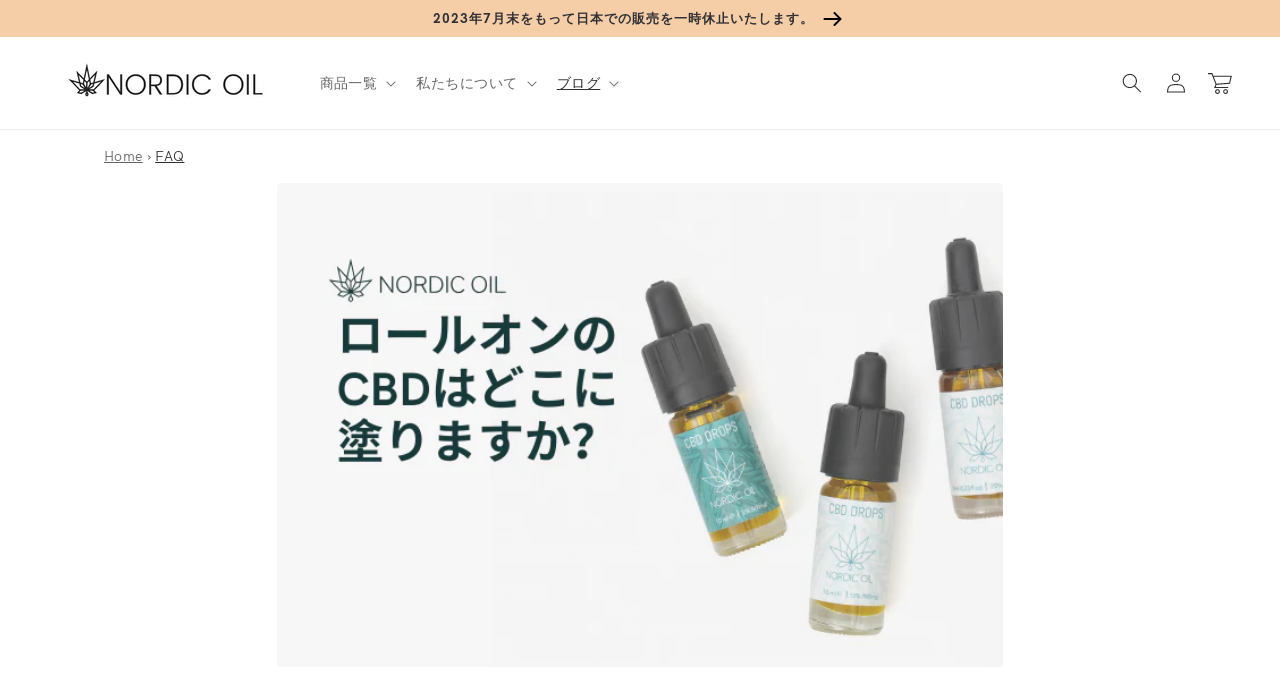

--- FILE ---
content_type: text/html; charset=utf-8
request_url: https://nordicoil.jp/blogs/faq/where-do-you-apply-the-roll-on-cbd
body_size: 46305
content:
<!doctype html>
<html class="no-js" lang="ja">
  <head>
<!-- Google Tag Manager -->
<script>
window.dataLayer = window.dataLayer || [];
</script>
<script>(function(w,d,s,l,i){w[l]=w[l]||[];w[l].push({'gtm.start':
new Date().getTime(),event:'gtm.js'});var f=d.getElementsByTagName(s)[0],
j=d.createElement(s),dl=l!='dataLayer'?'&l='+l:'';j.async=true;j.src=
'https://www.googletagmanager.com/gtm.js?id='+i+dl;f.parentNode.insertBefore(j,f);
})(window,document,'script','dataLayer','GTM-KXRRLB6');</script>
<!-- End Google Tag Manager -->
    <meta charset="utf-8">
    <meta http-equiv="X-UA-Compatible" content="IE=edge">
    <meta name="viewport" content="width=device-width,initial-scale=1">
    <meta name="theme-color" content="">
    
    
    <link rel="canonical" href="https://nordicoil.jp/blogs/faq/where-do-you-apply-the-roll-on-cbd" />
    
    
<link rel="preconnect" href="https://cdn.shopify.com" crossorigin>
    <script src="https://ajax.googleapis.com/ajax/libs/jquery/1.3.1/jquery.min.js" type="text/javascript"></script><link rel="icon" type="image/png" href="//nordicoil.jp/cdn/shop/files/favicon-32x32_32x32.png?v=1661949328"><link rel="preconnect" href="https://fonts.shopifycdn.com" crossorigin><title>
      ロールオンのCBDはどこに塗りますか？
 &ndash; Nordic Oil </title>

    
      <meta name="description" content="肩こりや睡眠改善に効果的なCBDロールオンの使用法を解説。自分の悩みに合わせた塗り方でリラックスを。今すぐノルディックオイルをチェック！">
    

    

<meta property="og:site_name" content="Nordic Oil – JP">
<meta property="og:url" content="https://nordicoil.jp/blogs/faq/where-do-you-apply-the-roll-on-cbd">
<meta property="og:title" content="ロールオンのCBDはどこに塗りますか？">
<meta property="og:type" content="article">
<meta property="og:description" content="肩こりや睡眠改善に効果的なCBDロールオンの使用法を解説。自分の悩みに合わせた塗り方でリラックスを。今すぐノルディックオイルをチェック！"><meta property="og:image" content="http://nordicoil.jp/cdn/shop/articles/30ee28e82ee539973ab14d57c64ebe45.png?v=1700837440">
  <meta property="og:image:secure_url" content="https://nordicoil.jp/cdn/shop/articles/30ee28e82ee539973ab14d57c64ebe45.png?v=1700837440">
  <meta property="og:image:width" content="640">
  <meta property="og:image:height" content="427"><meta name="twitter:card" content="summary_large_image">
<meta name="twitter:title" content="ロールオンのCBDはどこに塗りますか？">
<meta name="twitter:description" content="肩こりや睡眠改善に効果的なCBDロールオンの使用法を解説。自分の悩みに合わせた塗り方でリラックスを。今すぐノルディックオイルをチェック！">


    <script src="//nordicoil.jp/cdn/shop/t/2/assets/global.js?v=156656691187101533651687775261" defer="defer"></script>
    <script>window.performance && window.performance.mark && window.performance.mark('shopify.content_for_header.start');</script><meta id="shopify-digital-wallet" name="shopify-digital-wallet" content="/66185068765/digital_wallets/dialog">
<link rel="alternate" type="application/atom+xml" title="Feed" href="/blogs/faq.atom" />
<script async="async" src="/checkouts/internal/preloads.js?locale=ja-JP"></script>
<script id="shopify-features" type="application/json">{"accessToken":"c60343e6244ca5555afe65a6a8beadd4","betas":["rich-media-storefront-analytics"],"domain":"nordicoil.jp","predictiveSearch":false,"shopId":66185068765,"locale":"ja"}</script>
<script>var Shopify = Shopify || {};
Shopify.shop = "nordic-oil-jp.myshopify.com";
Shopify.locale = "ja";
Shopify.currency = {"active":"JPY","rate":"1.0"};
Shopify.country = "JP";
Shopify.theme = {"name":"MASTER - JP - Please don't touch - Japan","id":134975848669,"schema_name":"Dawn","schema_version":"3.0.0","theme_store_id":null,"role":"main"};
Shopify.theme.handle = "null";
Shopify.theme.style = {"id":null,"handle":null};
Shopify.cdnHost = "nordicoil.jp/cdn";
Shopify.routes = Shopify.routes || {};
Shopify.routes.root = "/";</script>
<script type="module">!function(o){(o.Shopify=o.Shopify||{}).modules=!0}(window);</script>
<script>!function(o){function n(){var o=[];function n(){o.push(Array.prototype.slice.apply(arguments))}return n.q=o,n}var t=o.Shopify=o.Shopify||{};t.loadFeatures=n(),t.autoloadFeatures=n()}(window);</script>
<script id="shop-js-analytics" type="application/json">{"pageType":"article"}</script>
<script defer="defer" async type="module" src="//nordicoil.jp/cdn/shopifycloud/shop-js/modules/v2/client.init-shop-cart-sync_Cun6Ba8E.ja.esm.js"></script>
<script defer="defer" async type="module" src="//nordicoil.jp/cdn/shopifycloud/shop-js/modules/v2/chunk.common_DGWubyOB.esm.js"></script>
<script type="module">
  await import("//nordicoil.jp/cdn/shopifycloud/shop-js/modules/v2/client.init-shop-cart-sync_Cun6Ba8E.ja.esm.js");
await import("//nordicoil.jp/cdn/shopifycloud/shop-js/modules/v2/chunk.common_DGWubyOB.esm.js");

  window.Shopify.SignInWithShop?.initShopCartSync?.({"fedCMEnabled":true,"windoidEnabled":true});

</script>
<script>(function() {
  var isLoaded = false;
  function asyncLoad() {
    if (isLoaded) return;
    isLoaded = true;
    var urls = ["https:\/\/cdn.nfcube.com\/38569886fb9a8d912768c414ce742cc0.js?shop=nordic-oil-jp.myshopify.com"];
    for (var i = 0; i < urls.length; i++) {
      var s = document.createElement('script');
      s.type = 'text/javascript';
      s.async = true;
      s.src = urls[i];
      var x = document.getElementsByTagName('script')[0];
      x.parentNode.insertBefore(s, x);
    }
  };
  if(window.attachEvent) {
    window.attachEvent('onload', asyncLoad);
  } else {
    window.addEventListener('load', asyncLoad, false);
  }
})();</script>
<script id="__st">var __st={"a":66185068765,"offset":32400,"reqid":"f56b290f-e44a-41b2-94c4-c73b8cf7f778-1768785364","pageurl":"nordicoil.jp\/blogs\/faq\/where-do-you-apply-the-roll-on-cbd","s":"articles-589426458845","u":"d7efcbb559e8","p":"article","rtyp":"article","rid":589426458845};</script>
<script>window.ShopifyPaypalV4VisibilityTracking = true;</script>
<script id="captcha-bootstrap">!function(){'use strict';const t='contact',e='account',n='new_comment',o=[[t,t],['blogs',n],['comments',n],[t,'customer']],c=[[e,'customer_login'],[e,'guest_login'],[e,'recover_customer_password'],[e,'create_customer']],r=t=>t.map((([t,e])=>`form[action*='/${t}']:not([data-nocaptcha='true']) input[name='form_type'][value='${e}']`)).join(','),a=t=>()=>t?[...document.querySelectorAll(t)].map((t=>t.form)):[];function s(){const t=[...o],e=r(t);return a(e)}const i='password',u='form_key',d=['recaptcha-v3-token','g-recaptcha-response','h-captcha-response',i],f=()=>{try{return window.sessionStorage}catch{return}},m='__shopify_v',_=t=>t.elements[u];function p(t,e,n=!1){try{const o=window.sessionStorage,c=JSON.parse(o.getItem(e)),{data:r}=function(t){const{data:e,action:n}=t;return t[m]||n?{data:e,action:n}:{data:t,action:n}}(c);for(const[e,n]of Object.entries(r))t.elements[e]&&(t.elements[e].value=n);n&&o.removeItem(e)}catch(o){console.error('form repopulation failed',{error:o})}}const l='form_type',E='cptcha';function T(t){t.dataset[E]=!0}const w=window,h=w.document,L='Shopify',v='ce_forms',y='captcha';let A=!1;((t,e)=>{const n=(g='f06e6c50-85a8-45c8-87d0-21a2b65856fe',I='https://cdn.shopify.com/shopifycloud/storefront-forms-hcaptcha/ce_storefront_forms_captcha_hcaptcha.v1.5.2.iife.js',D={infoText:'hCaptchaによる保護',privacyText:'プライバシー',termsText:'利用規約'},(t,e,n)=>{const o=w[L][v],c=o.bindForm;if(c)return c(t,g,e,D).then(n);var r;o.q.push([[t,g,e,D],n]),r=I,A||(h.body.append(Object.assign(h.createElement('script'),{id:'captcha-provider',async:!0,src:r})),A=!0)});var g,I,D;w[L]=w[L]||{},w[L][v]=w[L][v]||{},w[L][v].q=[],w[L][y]=w[L][y]||{},w[L][y].protect=function(t,e){n(t,void 0,e),T(t)},Object.freeze(w[L][y]),function(t,e,n,w,h,L){const[v,y,A,g]=function(t,e,n){const i=e?o:[],u=t?c:[],d=[...i,...u],f=r(d),m=r(i),_=r(d.filter((([t,e])=>n.includes(e))));return[a(f),a(m),a(_),s()]}(w,h,L),I=t=>{const e=t.target;return e instanceof HTMLFormElement?e:e&&e.form},D=t=>v().includes(t);t.addEventListener('submit',(t=>{const e=I(t);if(!e)return;const n=D(e)&&!e.dataset.hcaptchaBound&&!e.dataset.recaptchaBound,o=_(e),c=g().includes(e)&&(!o||!o.value);(n||c)&&t.preventDefault(),c&&!n&&(function(t){try{if(!f())return;!function(t){const e=f();if(!e)return;const n=_(t);if(!n)return;const o=n.value;o&&e.removeItem(o)}(t);const e=Array.from(Array(32),(()=>Math.random().toString(36)[2])).join('');!function(t,e){_(t)||t.append(Object.assign(document.createElement('input'),{type:'hidden',name:u})),t.elements[u].value=e}(t,e),function(t,e){const n=f();if(!n)return;const o=[...t.querySelectorAll(`input[type='${i}']`)].map((({name:t})=>t)),c=[...d,...o],r={};for(const[a,s]of new FormData(t).entries())c.includes(a)||(r[a]=s);n.setItem(e,JSON.stringify({[m]:1,action:t.action,data:r}))}(t,e)}catch(e){console.error('failed to persist form',e)}}(e),e.submit())}));const S=(t,e)=>{t&&!t.dataset[E]&&(n(t,e.some((e=>e===t))),T(t))};for(const o of['focusin','change'])t.addEventListener(o,(t=>{const e=I(t);D(e)&&S(e,y())}));const B=e.get('form_key'),M=e.get(l),P=B&&M;t.addEventListener('DOMContentLoaded',(()=>{const t=y();if(P)for(const e of t)e.elements[l].value===M&&p(e,B);[...new Set([...A(),...v().filter((t=>'true'===t.dataset.shopifyCaptcha))])].forEach((e=>S(e,t)))}))}(h,new URLSearchParams(w.location.search),n,t,e,['guest_login'])})(!0,!0)}();</script>
<script integrity="sha256-4kQ18oKyAcykRKYeNunJcIwy7WH5gtpwJnB7kiuLZ1E=" data-source-attribution="shopify.loadfeatures" defer="defer" src="//nordicoil.jp/cdn/shopifycloud/storefront/assets/storefront/load_feature-a0a9edcb.js" crossorigin="anonymous"></script>
<script data-source-attribution="shopify.dynamic_checkout.dynamic.init">var Shopify=Shopify||{};Shopify.PaymentButton=Shopify.PaymentButton||{isStorefrontPortableWallets:!0,init:function(){window.Shopify.PaymentButton.init=function(){};var t=document.createElement("script");t.src="https://nordicoil.jp/cdn/shopifycloud/portable-wallets/latest/portable-wallets.ja.js",t.type="module",document.head.appendChild(t)}};
</script>
<script data-source-attribution="shopify.dynamic_checkout.buyer_consent">
  function portableWalletsHideBuyerConsent(e){var t=document.getElementById("shopify-buyer-consent"),n=document.getElementById("shopify-subscription-policy-button");t&&n&&(t.classList.add("hidden"),t.setAttribute("aria-hidden","true"),n.removeEventListener("click",e))}function portableWalletsShowBuyerConsent(e){var t=document.getElementById("shopify-buyer-consent"),n=document.getElementById("shopify-subscription-policy-button");t&&n&&(t.classList.remove("hidden"),t.removeAttribute("aria-hidden"),n.addEventListener("click",e))}window.Shopify?.PaymentButton&&(window.Shopify.PaymentButton.hideBuyerConsent=portableWalletsHideBuyerConsent,window.Shopify.PaymentButton.showBuyerConsent=portableWalletsShowBuyerConsent);
</script>
<script data-source-attribution="shopify.dynamic_checkout.cart.bootstrap">document.addEventListener("DOMContentLoaded",(function(){function t(){return document.querySelector("shopify-accelerated-checkout-cart, shopify-accelerated-checkout")}if(t())Shopify.PaymentButton.init();else{new MutationObserver((function(e,n){t()&&(Shopify.PaymentButton.init(),n.disconnect())})).observe(document.body,{childList:!0,subtree:!0})}}));
</script>
<script id="sections-script" data-sections="header,footer" defer="defer" src="//nordicoil.jp/cdn/shop/t/2/compiled_assets/scripts.js?540"></script>
<script>window.performance && window.performance.mark && window.performance.mark('shopify.content_for_header.end');</script>


    <style data-shopify>
      @font-face {
  font-family: Jost;
  font-weight: 400;
  font-style: normal;
  font-display: swap;
  src: url("//nordicoil.jp/cdn/fonts/jost/jost_n4.d47a1b6347ce4a4c9f437608011273009d91f2b7.woff2") format("woff2"),
       url("//nordicoil.jp/cdn/fonts/jost/jost_n4.791c46290e672b3f85c3d1c651ef2efa3819eadd.woff") format("woff");
}

      @font-face {
  font-family: Jost;
  font-weight: 700;
  font-style: normal;
  font-display: swap;
  src: url("//nordicoil.jp/cdn/fonts/jost/jost_n7.921dc18c13fa0b0c94c5e2517ffe06139c3615a3.woff2") format("woff2"),
       url("//nordicoil.jp/cdn/fonts/jost/jost_n7.cbfc16c98c1e195f46c536e775e4e959c5f2f22b.woff") format("woff");
}

      @font-face {
  font-family: Jost;
  font-weight: 400;
  font-style: italic;
  font-display: swap;
  src: url("//nordicoil.jp/cdn/fonts/jost/jost_i4.b690098389649750ada222b9763d55796c5283a5.woff2") format("woff2"),
       url("//nordicoil.jp/cdn/fonts/jost/jost_i4.fd766415a47e50b9e391ae7ec04e2ae25e7e28b0.woff") format("woff");
}

      @font-face {
  font-family: Jost;
  font-weight: 700;
  font-style: italic;
  font-display: swap;
  src: url("//nordicoil.jp/cdn/fonts/jost/jost_i7.d8201b854e41e19d7ed9b1a31fe4fe71deea6d3f.woff2") format("woff2"),
       url("//nordicoil.jp/cdn/fonts/jost/jost_i7.eae515c34e26b6c853efddc3fc0c552e0de63757.woff") format("woff");
}

      @font-face {
  font-family: Jost;
  font-weight: 500;
  font-style: normal;
  font-display: swap;
  src: url("//nordicoil.jp/cdn/fonts/jost/jost_n5.7c8497861ffd15f4e1284cd221f14658b0e95d61.woff2") format("woff2"),
       url("//nordicoil.jp/cdn/fonts/jost/jost_n5.fb6a06896db583cc2df5ba1b30d9c04383119dd9.woff") format("woff");
}


      :root {
        --font-body-family: Jost, sans-serif;
        --font-body-style: normal;
        --font-body-weight: 400;

        --font-heading-family: Jost, sans-serif;
        --font-heading-style: normal;
        --font-heading-weight: 500;

        --font-body-scale: 1.0;
        --font-heading-scale: 1.15;

        --color-base-text: 49, 49, 53;
        --color-shadow: 49, 49, 53;
        --color-base-background-1: 255, 255, 255;
        --color-base-background-2: 253, 247, 241;
        --color-base-solid-button-labels: 255, 255, 255;
        --color-base-outline-button-labels: 28, 28, 33;
        --color-base-accent-1: 28, 28, 33;
        --color-base-accent-2: 234, 246, 245;
        --payment-terms-background-color: #fff;

        --gradient-base-background-1: #fff;
        --gradient-base-background-2: #fdf7f1;
        --gradient-base-accent-1: linear-gradient(133deg, rgba(245, 205, 167, 1), rgba(245, 205, 167, 1) 100%);
        --gradient-base-accent-2: #eaf6f5;

        --media-padding: px;
        --media-border-opacity: 0.0;
        --media-border-width: 0px;
        --media-radius: 8px;
        --media-shadow-opacity: 0.0;
        --media-shadow-horizontal-offset: 0px;
        --media-shadow-vertical-offset: 0px;
        --media-shadow-blur-radius: 0px;

        --page-width: 140rem;
        --page-width-margin: 0rem;

        --card-image-padding: 0.0rem;
        --card-corner-radius: 0.4rem;
        --card-text-alignment: left;
        --card-border-width: 0.0rem;
        --card-border-opacity: 0.0;
        --card-shadow-opacity: 0.0;
        --card-shadow-horizontal-offset: 0.0rem;
        --card-shadow-vertical-offset: 0.0rem;
        --card-shadow-blur-radius: 0.0rem;

        --badge-corner-radius: 0.4rem;

        --popup-border-width: 1px;
        --popup-border-opacity: 0.1;
        --popup-corner-radius: 8px;
        --popup-shadow-opacity: 0.0;
        --popup-shadow-horizontal-offset: 0px;
        --popup-shadow-vertical-offset: 0px;
        --popup-shadow-blur-radius: 0px;

        --drawer-border-width: 1px;
        --drawer-border-opacity: 0.1;
        --drawer-shadow-opacity: 0.0;
        --drawer-shadow-horizontal-offset: 0px;
        --drawer-shadow-vertical-offset: 0px;
        --drawer-shadow-blur-radius: 0px;

        --spacing-sections-desktop: 0px;
        --spacing-sections-mobile: 0px;

        --grid-desktop-vertical-spacing: 8px;
        --grid-desktop-horizontal-spacing: 16px;
        --grid-mobile-vertical-spacing: 4px;
        --grid-mobile-horizontal-spacing: 8px;

        --text-boxes-border-opacity: 0.0;
        --text-boxes-border-width: 0px;
        --text-boxes-radius: 8px;
        --text-boxes-shadow-opacity: 0.0;
        --text-boxes-shadow-horizontal-offset: 0px;
        --text-boxes-shadow-vertical-offset: 0px;
        --text-boxes-shadow-blur-radius: 0px;

        --buttons-radius: 4px;
        --buttons-radius-outset: 4px;
        --buttons-border-width: 0px;
        --buttons-border-opacity: 0.0;
        --buttons-shadow-opacity: 0.0;
        --buttons-shadow-horizontal-offset: 0px;
        --buttons-shadow-vertical-offset: 0px;
        --buttons-shadow-blur-radius: 0px;
        --buttons-border-offset: 0.3px;

        --inputs-radius: 4px;
        --inputs-border-width: 1px;
        --inputs-border-opacity: 0.55;
        --inputs-shadow-opacity: 0.0;
        --inputs-shadow-horizontal-offset: 0px;
        --inputs-margin-offset: 0px;
        --inputs-shadow-vertical-offset: 0px;
        --inputs-shadow-blur-radius: 0px;
        --inputs-radius-outset: 5px;

        --variant-pills-radius: 40px;
        --variant-pills-border-width: 1px;
        --variant-pills-border-opacity: 0.55;
        --variant-pills-shadow-opacity: 0.0;
        --variant-pills-shadow-horizontal-offset: 0px;
        --variant-pills-shadow-vertical-offset: 0px;
        --variant-pills-shadow-blur-radius: 0px;
      }

      *,
      *::before,
      *::after {
        box-sizing: inherit;
      }

      html {
        box-sizing: border-box;
        font-size: calc(var(--font-body-scale) * 62.5%);
        height: 100%;
      }

      body {
        display: grid;
        grid-template-rows: auto auto 1fr auto;
        grid-template-columns: 100%;
        min-height: 100%;
        margin: 0;
        font-size: 1.5rem;
        letter-spacing: 0.06rem;
        line-height: calc(1 + 0.8 / var(--font-body-scale));
        font-family: var(--font-body-family);
        font-style: var(--font-body-style);
        font-weight: var(--font-body-weight);
      }

      @media screen and (min-width: 750px) {
        body {
          font-size: 1.6rem;
        }
      }
    </style>

    <link href="//nordicoil.jp/cdn/shop/t/2/assets/base.css?v=37987853034818539751685090828" rel="stylesheet" type="text/css" media="all" />
<link rel="preload" as="font" href="//nordicoil.jp/cdn/shop/t/2/assets/HKGrotesk-Regular.woff2?v=39685267886043440071661950258" type="font/woff2" crossorigin="anonymous"><link rel="preload" as="font" href="//nordicoil.jp/cdn/shop/t/2/assets/HKGrotesk-Bold.woff2?v=55712404211959510201661950258" type="font/woff2" crossorigin="anonymous"><link rel="preload" as="font" href="//nordicoil.jp/cdn/shop/t/2/assets/HKGrotesk-ExtraBold.woff2?v=14214099021510419861661950258" type="font/woff2" crossorigin="anonymous"><link rel="stylesheet" href="//nordicoil.jp/cdn/shop/t/2/assets/component-predictive-search.css?v=165644661289088488651661950257" media="print" onload="this.media='all'"><script>document.documentElement.className = document.documentElement.className.replace('no-js', 'js');
    if (Shopify.designMode) {
      document.documentElement.classList.add('shopify-design-mode');
    }
    </script>
    
    
    

    <script type="text/javascript">
    (function(c,l,a,r,i,t,y){
        c[a]=c[a]||function(){(c[a].q=c[a].q||[]).push(arguments)};
        t=l.createElement(r);t.async=1;t.src="https://www.clarity.ms/tag/"+i;
        y=l.getElementsByTagName(r)[0];y.parentNode.insertBefore(t,y);
    })(window, document, "clarity", "script", "gfkz8epxfx");
</script>
  
  <!-- BEGIN app block: shopify://apps/stape-conversion-tracking/blocks/gtm/7e13c847-7971-409d-8fe0-29ec14d5f048 --><script>
  window.lsData = {};
  window.dataLayer = window.dataLayer || [];
  window.addEventListener("message", (event) => {
    if (event.data?.event) {
      window.dataLayer.push(event.data);
    }
  });
  window.dataShopStape = {
    shop: "nordicoil.jp",
    shopId: "66185068765",
  }
</script>

<!-- END app block --><!-- BEGIN app block: shopify://apps/boostpop-popups-banners/blocks/app-embed/8b4a8c56-21b5-437e-95f9-cd5dc65ceb49 --><script>
    // Create app element in main document for widget to render to
    function createAppElement() {
        var appDiv = document.createElement('div');
        appDiv.id = 'boost-pop-container';
        appDiv.style = 'display: block !important';

        document.body.appendChild(appDiv);
    }

    // Load widget script and move to Shadow DOM after load
    function loadWidgetScript() {
        var script = document.createElement('script');

        script.src = 'https://cdn.shopify.com/extensions/019bc7a2-55ac-7a12-89a5-64876df14eba/boost-pop-up-21/assets/ap.min.js';
        script.async = true;

        document.head.appendChild(script);
    }

    function initializeApp() {
        createAppElement();
        loadWidgetScript();
    }

    // Execute immediately if DOM is already loaded, otherwise wait for DOMContentLoaded
    if (document.readyState === 'loading') {
        document.addEventListener('DOMContentLoaded', initializeApp);
    } else {
        initializeApp();
    }
</script>

<script src="https://cdn.shopify.com/extensions/019bc7a2-55ac-7a12-89a5-64876df14eba/boost-pop-up-21/assets/polyfill.min.js" async></script>
<script src="https://cdn.shopify.com/extensions/019bc7a2-55ac-7a12-89a5-64876df14eba/boost-pop-up-21/assets/maska.js" async></script>

<script>
    // Function to make IE9+ support forEach:
    if (window.NodeList && !NodeList.prototype.forEach) {
        NodeList.prototype.forEach = Array.prototype.forEach;
    }
</script>

<!-- END app block --><script src="https://cdn.shopify.com/extensions/019b8ed3-90b4-7b95-8e01-aa6b35f1be2e/stape-remix-29/assets/widget.js" type="text/javascript" defer="defer"></script>
<script src="https://cdn.shopify.com/extensions/019bc7a2-55ac-7a12-89a5-64876df14eba/boost-pop-up-21/assets/ab.min.js" type="text/javascript" defer="defer"></script>
<link href="https://cdn.shopify.com/extensions/019bc7a2-55ac-7a12-89a5-64876df14eba/boost-pop-up-21/assets/ab.min.css" rel="stylesheet" type="text/css" media="all">
<link href="https://monorail-edge.shopifysvc.com" rel="dns-prefetch">
<script>(function(){if ("sendBeacon" in navigator && "performance" in window) {try {var session_token_from_headers = performance.getEntriesByType('navigation')[0].serverTiming.find(x => x.name == '_s').description;} catch {var session_token_from_headers = undefined;}var session_cookie_matches = document.cookie.match(/_shopify_s=([^;]*)/);var session_token_from_cookie = session_cookie_matches && session_cookie_matches.length === 2 ? session_cookie_matches[1] : "";var session_token = session_token_from_headers || session_token_from_cookie || "";function handle_abandonment_event(e) {var entries = performance.getEntries().filter(function(entry) {return /monorail-edge.shopifysvc.com/.test(entry.name);});if (!window.abandonment_tracked && entries.length === 0) {window.abandonment_tracked = true;var currentMs = Date.now();var navigation_start = performance.timing.navigationStart;var payload = {shop_id: 66185068765,url: window.location.href,navigation_start,duration: currentMs - navigation_start,session_token,page_type: "article"};window.navigator.sendBeacon("https://monorail-edge.shopifysvc.com/v1/produce", JSON.stringify({schema_id: "online_store_buyer_site_abandonment/1.1",payload: payload,metadata: {event_created_at_ms: currentMs,event_sent_at_ms: currentMs}}));}}window.addEventListener('pagehide', handle_abandonment_event);}}());</script>
<script id="web-pixels-manager-setup">(function e(e,d,r,n,o){if(void 0===o&&(o={}),!Boolean(null===(a=null===(i=window.Shopify)||void 0===i?void 0:i.analytics)||void 0===a?void 0:a.replayQueue)){var i,a;window.Shopify=window.Shopify||{};var t=window.Shopify;t.analytics=t.analytics||{};var s=t.analytics;s.replayQueue=[],s.publish=function(e,d,r){return s.replayQueue.push([e,d,r]),!0};try{self.performance.mark("wpm:start")}catch(e){}var l=function(){var e={modern:/Edge?\/(1{2}[4-9]|1[2-9]\d|[2-9]\d{2}|\d{4,})\.\d+(\.\d+|)|Firefox\/(1{2}[4-9]|1[2-9]\d|[2-9]\d{2}|\d{4,})\.\d+(\.\d+|)|Chrom(ium|e)\/(9{2}|\d{3,})\.\d+(\.\d+|)|(Maci|X1{2}).+ Version\/(15\.\d+|(1[6-9]|[2-9]\d|\d{3,})\.\d+)([,.]\d+|)( \(\w+\)|)( Mobile\/\w+|) Safari\/|Chrome.+OPR\/(9{2}|\d{3,})\.\d+\.\d+|(CPU[ +]OS|iPhone[ +]OS|CPU[ +]iPhone|CPU IPhone OS|CPU iPad OS)[ +]+(15[._]\d+|(1[6-9]|[2-9]\d|\d{3,})[._]\d+)([._]\d+|)|Android:?[ /-](13[3-9]|1[4-9]\d|[2-9]\d{2}|\d{4,})(\.\d+|)(\.\d+|)|Android.+Firefox\/(13[5-9]|1[4-9]\d|[2-9]\d{2}|\d{4,})\.\d+(\.\d+|)|Android.+Chrom(ium|e)\/(13[3-9]|1[4-9]\d|[2-9]\d{2}|\d{4,})\.\d+(\.\d+|)|SamsungBrowser\/([2-9]\d|\d{3,})\.\d+/,legacy:/Edge?\/(1[6-9]|[2-9]\d|\d{3,})\.\d+(\.\d+|)|Firefox\/(5[4-9]|[6-9]\d|\d{3,})\.\d+(\.\d+|)|Chrom(ium|e)\/(5[1-9]|[6-9]\d|\d{3,})\.\d+(\.\d+|)([\d.]+$|.*Safari\/(?![\d.]+ Edge\/[\d.]+$))|(Maci|X1{2}).+ Version\/(10\.\d+|(1[1-9]|[2-9]\d|\d{3,})\.\d+)([,.]\d+|)( \(\w+\)|)( Mobile\/\w+|) Safari\/|Chrome.+OPR\/(3[89]|[4-9]\d|\d{3,})\.\d+\.\d+|(CPU[ +]OS|iPhone[ +]OS|CPU[ +]iPhone|CPU IPhone OS|CPU iPad OS)[ +]+(10[._]\d+|(1[1-9]|[2-9]\d|\d{3,})[._]\d+)([._]\d+|)|Android:?[ /-](13[3-9]|1[4-9]\d|[2-9]\d{2}|\d{4,})(\.\d+|)(\.\d+|)|Mobile Safari.+OPR\/([89]\d|\d{3,})\.\d+\.\d+|Android.+Firefox\/(13[5-9]|1[4-9]\d|[2-9]\d{2}|\d{4,})\.\d+(\.\d+|)|Android.+Chrom(ium|e)\/(13[3-9]|1[4-9]\d|[2-9]\d{2}|\d{4,})\.\d+(\.\d+|)|Android.+(UC? ?Browser|UCWEB|U3)[ /]?(15\.([5-9]|\d{2,})|(1[6-9]|[2-9]\d|\d{3,})\.\d+)\.\d+|SamsungBrowser\/(5\.\d+|([6-9]|\d{2,})\.\d+)|Android.+MQ{2}Browser\/(14(\.(9|\d{2,})|)|(1[5-9]|[2-9]\d|\d{3,})(\.\d+|))(\.\d+|)|K[Aa][Ii]OS\/(3\.\d+|([4-9]|\d{2,})\.\d+)(\.\d+|)/},d=e.modern,r=e.legacy,n=navigator.userAgent;return n.match(d)?"modern":n.match(r)?"legacy":"unknown"}(),u="modern"===l?"modern":"legacy",c=(null!=n?n:{modern:"",legacy:""})[u],f=function(e){return[e.baseUrl,"/wpm","/b",e.hashVersion,"modern"===e.buildTarget?"m":"l",".js"].join("")}({baseUrl:d,hashVersion:r,buildTarget:u}),m=function(e){var d=e.version,r=e.bundleTarget,n=e.surface,o=e.pageUrl,i=e.monorailEndpoint;return{emit:function(e){var a=e.status,t=e.errorMsg,s=(new Date).getTime(),l=JSON.stringify({metadata:{event_sent_at_ms:s},events:[{schema_id:"web_pixels_manager_load/3.1",payload:{version:d,bundle_target:r,page_url:o,status:a,surface:n,error_msg:t},metadata:{event_created_at_ms:s}}]});if(!i)return console&&console.warn&&console.warn("[Web Pixels Manager] No Monorail endpoint provided, skipping logging."),!1;try{return self.navigator.sendBeacon.bind(self.navigator)(i,l)}catch(e){}var u=new XMLHttpRequest;try{return u.open("POST",i,!0),u.setRequestHeader("Content-Type","text/plain"),u.send(l),!0}catch(e){return console&&console.warn&&console.warn("[Web Pixels Manager] Got an unhandled error while logging to Monorail."),!1}}}}({version:r,bundleTarget:l,surface:e.surface,pageUrl:self.location.href,monorailEndpoint:e.monorailEndpoint});try{o.browserTarget=l,function(e){var d=e.src,r=e.async,n=void 0===r||r,o=e.onload,i=e.onerror,a=e.sri,t=e.scriptDataAttributes,s=void 0===t?{}:t,l=document.createElement("script"),u=document.querySelector("head"),c=document.querySelector("body");if(l.async=n,l.src=d,a&&(l.integrity=a,l.crossOrigin="anonymous"),s)for(var f in s)if(Object.prototype.hasOwnProperty.call(s,f))try{l.dataset[f]=s[f]}catch(e){}if(o&&l.addEventListener("load",o),i&&l.addEventListener("error",i),u)u.appendChild(l);else{if(!c)throw new Error("Did not find a head or body element to append the script");c.appendChild(l)}}({src:f,async:!0,onload:function(){if(!function(){var e,d;return Boolean(null===(d=null===(e=window.Shopify)||void 0===e?void 0:e.analytics)||void 0===d?void 0:d.initialized)}()){var d=window.webPixelsManager.init(e)||void 0;if(d){var r=window.Shopify.analytics;r.replayQueue.forEach((function(e){var r=e[0],n=e[1],o=e[2];d.publishCustomEvent(r,n,o)})),r.replayQueue=[],r.publish=d.publishCustomEvent,r.visitor=d.visitor,r.initialized=!0}}},onerror:function(){return m.emit({status:"failed",errorMsg:"".concat(f," has failed to load")})},sri:function(e){var d=/^sha384-[A-Za-z0-9+/=]+$/;return"string"==typeof e&&d.test(e)}(c)?c:"",scriptDataAttributes:o}),m.emit({status:"loading"})}catch(e){m.emit({status:"failed",errorMsg:(null==e?void 0:e.message)||"Unknown error"})}}})({shopId: 66185068765,storefrontBaseUrl: "https://nordicoil.jp",extensionsBaseUrl: "https://extensions.shopifycdn.com/cdn/shopifycloud/web-pixels-manager",monorailEndpoint: "https://monorail-edge.shopifysvc.com/unstable/produce_batch",surface: "storefront-renderer",enabledBetaFlags: ["2dca8a86"],webPixelsConfigList: [{"id":"493355229","configuration":"{\"config\":\"{\\\"pixel_id\\\":\\\"G-MFKWFJE67P\\\",\\\"gtag_events\\\":[{\\\"type\\\":\\\"purchase\\\",\\\"action_label\\\":\\\"G-MFKWFJE67P\\\"},{\\\"type\\\":\\\"page_view\\\",\\\"action_label\\\":\\\"G-MFKWFJE67P\\\"},{\\\"type\\\":\\\"view_item\\\",\\\"action_label\\\":\\\"G-MFKWFJE67P\\\"},{\\\"type\\\":\\\"search\\\",\\\"action_label\\\":\\\"G-MFKWFJE67P\\\"},{\\\"type\\\":\\\"add_to_cart\\\",\\\"action_label\\\":\\\"G-MFKWFJE67P\\\"},{\\\"type\\\":\\\"begin_checkout\\\",\\\"action_label\\\":\\\"G-MFKWFJE67P\\\"},{\\\"type\\\":\\\"add_payment_info\\\",\\\"action_label\\\":\\\"G-MFKWFJE67P\\\"}],\\\"enable_monitoring_mode\\\":false}\"}","eventPayloadVersion":"v1","runtimeContext":"OPEN","scriptVersion":"b2a88bafab3e21179ed38636efcd8a93","type":"APP","apiClientId":1780363,"privacyPurposes":[],"dataSharingAdjustments":{"protectedCustomerApprovalScopes":["read_customer_address","read_customer_email","read_customer_name","read_customer_personal_data","read_customer_phone"]}},{"id":"shopify-app-pixel","configuration":"{}","eventPayloadVersion":"v1","runtimeContext":"STRICT","scriptVersion":"0450","apiClientId":"shopify-pixel","type":"APP","privacyPurposes":["ANALYTICS","MARKETING"]},{"id":"shopify-custom-pixel","eventPayloadVersion":"v1","runtimeContext":"LAX","scriptVersion":"0450","apiClientId":"shopify-pixel","type":"CUSTOM","privacyPurposes":["ANALYTICS","MARKETING"]}],isMerchantRequest: false,initData: {"shop":{"name":"Nordic Oil – JP","paymentSettings":{"currencyCode":"JPY"},"myshopifyDomain":"nordic-oil-jp.myshopify.com","countryCode":"JP","storefrontUrl":"https:\/\/nordicoil.jp"},"customer":null,"cart":null,"checkout":null,"productVariants":[],"purchasingCompany":null},},"https://nordicoil.jp/cdn","fcfee988w5aeb613cpc8e4bc33m6693e112",{"modern":"","legacy":""},{"shopId":"66185068765","storefrontBaseUrl":"https:\/\/nordicoil.jp","extensionBaseUrl":"https:\/\/extensions.shopifycdn.com\/cdn\/shopifycloud\/web-pixels-manager","surface":"storefront-renderer","enabledBetaFlags":"[\"2dca8a86\"]","isMerchantRequest":"false","hashVersion":"fcfee988w5aeb613cpc8e4bc33m6693e112","publish":"custom","events":"[[\"page_viewed\",{}]]"});</script><script>
  window.ShopifyAnalytics = window.ShopifyAnalytics || {};
  window.ShopifyAnalytics.meta = window.ShopifyAnalytics.meta || {};
  window.ShopifyAnalytics.meta.currency = 'JPY';
  var meta = {"page":{"pageType":"article","resourceType":"article","resourceId":589426458845,"requestId":"f56b290f-e44a-41b2-94c4-c73b8cf7f778-1768785364"}};
  for (var attr in meta) {
    window.ShopifyAnalytics.meta[attr] = meta[attr];
  }
</script>
<script class="analytics">
  (function () {
    var customDocumentWrite = function(content) {
      var jquery = null;

      if (window.jQuery) {
        jquery = window.jQuery;
      } else if (window.Checkout && window.Checkout.$) {
        jquery = window.Checkout.$;
      }

      if (jquery) {
        jquery('body').append(content);
      }
    };

    var hasLoggedConversion = function(token) {
      if (token) {
        return document.cookie.indexOf('loggedConversion=' + token) !== -1;
      }
      return false;
    }

    var setCookieIfConversion = function(token) {
      if (token) {
        var twoMonthsFromNow = new Date(Date.now());
        twoMonthsFromNow.setMonth(twoMonthsFromNow.getMonth() + 2);

        document.cookie = 'loggedConversion=' + token + '; expires=' + twoMonthsFromNow;
      }
    }

    var trekkie = window.ShopifyAnalytics.lib = window.trekkie = window.trekkie || [];
    if (trekkie.integrations) {
      return;
    }
    trekkie.methods = [
      'identify',
      'page',
      'ready',
      'track',
      'trackForm',
      'trackLink'
    ];
    trekkie.factory = function(method) {
      return function() {
        var args = Array.prototype.slice.call(arguments);
        args.unshift(method);
        trekkie.push(args);
        return trekkie;
      };
    };
    for (var i = 0; i < trekkie.methods.length; i++) {
      var key = trekkie.methods[i];
      trekkie[key] = trekkie.factory(key);
    }
    trekkie.load = function(config) {
      trekkie.config = config || {};
      trekkie.config.initialDocumentCookie = document.cookie;
      var first = document.getElementsByTagName('script')[0];
      var script = document.createElement('script');
      script.type = 'text/javascript';
      script.onerror = function(e) {
        var scriptFallback = document.createElement('script');
        scriptFallback.type = 'text/javascript';
        scriptFallback.onerror = function(error) {
                var Monorail = {
      produce: function produce(monorailDomain, schemaId, payload) {
        var currentMs = new Date().getTime();
        var event = {
          schema_id: schemaId,
          payload: payload,
          metadata: {
            event_created_at_ms: currentMs,
            event_sent_at_ms: currentMs
          }
        };
        return Monorail.sendRequest("https://" + monorailDomain + "/v1/produce", JSON.stringify(event));
      },
      sendRequest: function sendRequest(endpointUrl, payload) {
        // Try the sendBeacon API
        if (window && window.navigator && typeof window.navigator.sendBeacon === 'function' && typeof window.Blob === 'function' && !Monorail.isIos12()) {
          var blobData = new window.Blob([payload], {
            type: 'text/plain'
          });

          if (window.navigator.sendBeacon(endpointUrl, blobData)) {
            return true;
          } // sendBeacon was not successful

        } // XHR beacon

        var xhr = new XMLHttpRequest();

        try {
          xhr.open('POST', endpointUrl);
          xhr.setRequestHeader('Content-Type', 'text/plain');
          xhr.send(payload);
        } catch (e) {
          console.log(e);
        }

        return false;
      },
      isIos12: function isIos12() {
        return window.navigator.userAgent.lastIndexOf('iPhone; CPU iPhone OS 12_') !== -1 || window.navigator.userAgent.lastIndexOf('iPad; CPU OS 12_') !== -1;
      }
    };
    Monorail.produce('monorail-edge.shopifysvc.com',
      'trekkie_storefront_load_errors/1.1',
      {shop_id: 66185068765,
      theme_id: 134975848669,
      app_name: "storefront",
      context_url: window.location.href,
      source_url: "//nordicoil.jp/cdn/s/trekkie.storefront.cd680fe47e6c39ca5d5df5f0a32d569bc48c0f27.min.js"});

        };
        scriptFallback.async = true;
        scriptFallback.src = '//nordicoil.jp/cdn/s/trekkie.storefront.cd680fe47e6c39ca5d5df5f0a32d569bc48c0f27.min.js';
        first.parentNode.insertBefore(scriptFallback, first);
      };
      script.async = true;
      script.src = '//nordicoil.jp/cdn/s/trekkie.storefront.cd680fe47e6c39ca5d5df5f0a32d569bc48c0f27.min.js';
      first.parentNode.insertBefore(script, first);
    };
    trekkie.load(
      {"Trekkie":{"appName":"storefront","development":false,"defaultAttributes":{"shopId":66185068765,"isMerchantRequest":null,"themeId":134975848669,"themeCityHash":"8695667347315054593","contentLanguage":"ja","currency":"JPY","eventMetadataId":"8e578549-6978-4264-951f-643fb5e59b6b"},"isServerSideCookieWritingEnabled":true,"monorailRegion":"shop_domain","enabledBetaFlags":["65f19447"]},"Session Attribution":{},"S2S":{"facebookCapiEnabled":false,"source":"trekkie-storefront-renderer","apiClientId":580111}}
    );

    var loaded = false;
    trekkie.ready(function() {
      if (loaded) return;
      loaded = true;

      window.ShopifyAnalytics.lib = window.trekkie;

      var originalDocumentWrite = document.write;
      document.write = customDocumentWrite;
      try { window.ShopifyAnalytics.merchantGoogleAnalytics.call(this); } catch(error) {};
      document.write = originalDocumentWrite;

      window.ShopifyAnalytics.lib.page(null,{"pageType":"article","resourceType":"article","resourceId":589426458845,"requestId":"f56b290f-e44a-41b2-94c4-c73b8cf7f778-1768785364","shopifyEmitted":true});

      var match = window.location.pathname.match(/checkouts\/(.+)\/(thank_you|post_purchase)/)
      var token = match? match[1]: undefined;
      if (!hasLoggedConversion(token)) {
        setCookieIfConversion(token);
        
      }
    });


        var eventsListenerScript = document.createElement('script');
        eventsListenerScript.async = true;
        eventsListenerScript.src = "//nordicoil.jp/cdn/shopifycloud/storefront/assets/shop_events_listener-3da45d37.js";
        document.getElementsByTagName('head')[0].appendChild(eventsListenerScript);

})();</script>
<script
  defer
  src="https://nordicoil.jp/cdn/shopifycloud/perf-kit/shopify-perf-kit-3.0.4.min.js"
  data-application="storefront-renderer"
  data-shop-id="66185068765"
  data-render-region="gcp-us-central1"
  data-page-type="article"
  data-theme-instance-id="134975848669"
  data-theme-name="Dawn"
  data-theme-version="3.0.0"
  data-monorail-region="shop_domain"
  data-resource-timing-sampling-rate="10"
  data-shs="true"
  data-shs-beacon="true"
  data-shs-export-with-fetch="true"
  data-shs-logs-sample-rate="1"
  data-shs-beacon-endpoint="https://nordicoil.jp/api/collect"
></script>
</head>

  <body class="gradient">
  <!-- Google Tag Manager (noscript) -->
<noscript><iframe src="https://www.googletagmanager.com/ns.html?id=GTM-KXRRLB6"
height="0" width="0" style="display:none;visibility:hidden"></iframe></noscript>
<!-- End Google Tag Manager (noscript) -->
    <a class="skip-to-content-link button visually-hidden" href="#MainContent">
      コンテンツに進む
    </a>

    <div id="shopify-section-announcement-bar" class="shopify-section"><div class="announcement-bar color-accent-1 gradient" role="region" aria-label="告知" ><a href="https://nordicoil.jp/collections/all" class="announcement-bar__link link link--text focus-inset animate-arrow"><p class="announcement-bar__message h5">
                2023年7月末をもって日本での販売を一時休止いたします。
<svg class="icon icon-arrow" width="24" height="24" viewBox="0 0 24 24" xmlns="http://www.w3.org/2000/svg"><g fill="none" fill-rule="evenodd"><path d="M13.293 5.293a1 1 0 0 0-.083 1.32l.083.094L17.585 11H4a1 1 0 0 0-.117 1.993L4 13h13.585l-4.292 4.293a1 1 0 0 0-.083 1.32l.083.094a1 1 0 0 0 1.32.083l.094-.083 6-6 .073-.082a1.005 1.005 0 0 0 .007-.008l-.08.09A1.008 1.008 0 0 0 21 12.02v-.037a.821.821 0 0 0-.004-.071L21 12a1.008 1.008 0 0 0-.21-.613.974.974 0 0 0-.083-.094l-6-6a1 1 0 0 0-1.414 0Z" fill="#000" fill-rule="nonzero"/><path d="M0 0h24v24H0z"/></g></svg>
</p></a></div>
</div>
    <div id="shopify-section-header" class="shopify-section section-header"><link rel="stylesheet" href="//nordicoil.jp/cdn/shop/t/2/assets/component-list-menu.css?v=129267058877082496571661950257" media="print" onload="this.media='all'">
<link rel="stylesheet" href="//nordicoil.jp/cdn/shop/t/2/assets/component-search.css?v=96455689198851321781661950257" media="print" onload="this.media='all'">
<link rel="stylesheet" href="//nordicoil.jp/cdn/shop/t/2/assets/component-menu-drawer.css?v=126731818748055994231661950257" media="print" onload="this.media='all'">
<link rel="stylesheet" href="//nordicoil.jp/cdn/shop/t/2/assets/component-cart-notification.css?v=107019900565326663291661950256" media="print" onload="this.media='all'">
<link rel="stylesheet" href="//nordicoil.jp/cdn/shop/t/2/assets/component-cart-items.css?v=84150804445021651121661950256" media="print" onload="this.media='all'"><link rel="stylesheet" href="//nordicoil.jp/cdn/shop/t/2/assets/component-price.css?v=138968242699095056901661950257" media="print" onload="this.media='all'">
  <link rel="stylesheet" href="//nordicoil.jp/cdn/shop/t/2/assets/component-loading-overlay.css?v=167310470843593579841661950257" media="print" onload="this.media='all'"><noscript><link href="//nordicoil.jp/cdn/shop/t/2/assets/component-list-menu.css?v=129267058877082496571661950257" rel="stylesheet" type="text/css" media="all" /></noscript>
<noscript><link href="//nordicoil.jp/cdn/shop/t/2/assets/component-search.css?v=96455689198851321781661950257" rel="stylesheet" type="text/css" media="all" /></noscript>
<noscript><link href="//nordicoil.jp/cdn/shop/t/2/assets/component-menu-drawer.css?v=126731818748055994231661950257" rel="stylesheet" type="text/css" media="all" /></noscript>
<noscript><link href="//nordicoil.jp/cdn/shop/t/2/assets/component-cart-notification.css?v=107019900565326663291661950256" rel="stylesheet" type="text/css" media="all" /></noscript>
<noscript><link href="//nordicoil.jp/cdn/shop/t/2/assets/component-cart-items.css?v=84150804445021651121661950256" rel="stylesheet" type="text/css" media="all" /></noscript>

<style>
  header-drawer {
    justify-self: start;
    margin-left: -1.2rem;
  }

  @media screen and (min-width: 990px) {
    header-drawer {
      display: none;
    }
  }

  .menu-drawer-container {
    display: flex;
  }

  .list-menu {
    list-style: none;
    padding: 0;
    margin: 0;
  }

  .list-menu--inline {
    display: inline-flex;
    flex-wrap: wrap;
  }

  summary.list-menu__item {
    padding-right: 2.7rem;
  }

  .list-menu__item {
    display: flex;
    align-items: center;
    line-height: calc(1 + 0.3 / var(--font-body-scale));
  }

  .list-menu__item--link {
    text-decoration: none;
    padding-bottom: 1rem;
    padding-top: 1rem;
    line-height: calc(1 + 0.8 / var(--font-body-scale));
  }

  @media screen and (min-width: 750px) {
    .list-menu__item--link {
      padding-bottom: 0.5rem;
      padding-top: 0.5rem;
    }
  }
</style><style data-shopify>.section-header {
    margin-bottom: 0px;
  }

  @media screen and (min-width: 750px) {
    .section-header {
      margin-bottom: 0px;
    }
  }</style><script src="//nordicoil.jp/cdn/shop/t/2/assets/details-disclosure.js?v=118626640824924522881661950258" defer="defer"></script>
<script src="//nordicoil.jp/cdn/shop/t/2/assets/details-modal.js?v=4511761896672669691661950258" defer="defer"></script>
<script src="//nordicoil.jp/cdn/shop/t/2/assets/cart-notification.js?v=172374782071721447141661950256" defer="defer"></script>

<svg xmlns="http://www.w3.org/2000/svg" class="hidden">
  <symbol id="icon-search" viewbox="0 0 18 19" fill="none">
    <path fill-rule="evenodd" clip-rule="evenodd" d="M11.03 11.68A5.784 5.784 0 112.85 3.5a5.784 5.784 0 018.18 8.18zm.26 1.12a6.78 6.78 0 11.72-.7l5.4 5.4a.5.5 0 11-.71.7l-5.41-5.4z" fill="currentColor"/>
  </symbol>

  <symbol id="icon-close" class="icon icon-close" fill="none" viewBox="0 0 18 17">
    <path d="M.865 15.978a.5.5 0 00.707.707l7.433-7.431 7.579 7.282a.501.501 0 00.846-.37.5.5 0 00-.153-.351L9.712 8.546l7.417-7.416a.5.5 0 10-.707-.708L8.991 7.853 1.413.573a.5.5 0 10-.693.72l7.563 7.268-7.418 7.417z" fill="currentColor">
  </symbol>
</svg>
<sticky-header class="header-wrapper color-background-1 gradient header-wrapper--border-bottom">
  <header class="header header--middle-left page-width header--has-menu"><header-drawer data-breakpoint="tablet">
        <details id="Details-menu-drawer-container" class="menu-drawer-container">
          <summary class="header__icon header__icon--menu header__icon--summary link focus-inset" aria-label="メニュー">
            <span>
              <svg xmlns="http://www.w3.org/2000/svg" aria-hidden="true" focusable="false" role="presentation" class="icon icon-hamburger" fill="none" viewBox="0 0 18 16">
  <path d="M1 .5a.5.5 0 100 1h15.71a.5.5 0 000-1H1zM.5 8a.5.5 0 01.5-.5h15.71a.5.5 0 010 1H1A.5.5 0 01.5 8zm0 7a.5.5 0 01.5-.5h15.71a.5.5 0 010 1H1a.5.5 0 01-.5-.5z" fill="currentColor">
</svg>

              <svg xmlns="http://www.w3.org/2000/svg" aria-hidden="true" focusable="false" role="presentation" class="icon icon-close" fill="none" viewBox="0 0 18 17">
  <path d="M.865 15.978a.5.5 0 00.707.707l7.433-7.431 7.579 7.282a.501.501 0 00.846-.37.5.5 0 00-.153-.351L9.712 8.546l7.417-7.416a.5.5 0 10-.707-.708L8.991 7.853 1.413.573a.5.5 0 10-.693.72l7.563 7.268-7.418 7.417z" fill="currentColor">
</svg>

            </span>
          </summary>
          <div id="menu-drawer" class="menu-drawer motion-reduce" tabindex="-1">
            <div class="menu-drawer__inner-container">
              <div class="menu-drawer__navigation-container">
                <nav class="menu-drawer__navigation">
                  <ul class="menu-drawer__menu list-menu" role="list"><li><details id="Details-menu-drawer-menu-item-1">
                            <summary class="menu-drawer__menu-item list-menu__item link link--text focus-inset">
                              商品一覧
                              <svg class="icon icon-arrow" width="24" height="24" viewBox="0 0 24 24" xmlns="http://www.w3.org/2000/svg"><g fill="none" fill-rule="evenodd"><path d="M13.293 5.293a1 1 0 0 0-.083 1.32l.083.094L17.585 11H4a1 1 0 0 0-.117 1.993L4 13h13.585l-4.292 4.293a1 1 0 0 0-.083 1.32l.083.094a1 1 0 0 0 1.32.083l.094-.083 6-6 .073-.082a1.005 1.005 0 0 0 .007-.008l-.08.09A1.008 1.008 0 0 0 21 12.02v-.037a.821.821 0 0 0-.004-.071L21 12a1.008 1.008 0 0 0-.21-.613.974.974 0 0 0-.083-.094l-6-6a1 1 0 0 0-1.414 0Z" fill="#000" fill-rule="nonzero"/><path d="M0 0h24v24H0z"/></g></svg>
                              <svg aria-hidden="true" focusable="false" role="presentation" class="icon icon-caret" viewBox="0 0 10 6">
  <path fill-rule="evenodd" clip-rule="evenodd" d="M9.354.646a.5.5 0 00-.708 0L5 4.293 1.354.646a.5.5 0 00-.708.708l4 4a.5.5 0 00.708 0l4-4a.5.5 0 000-.708z" fill="currentColor">
</svg>

                            </summary>
                            <div id="link-商品一覧" class="menu-drawer__submenu motion-reduce" tabindex="-1">
                              <div class="menu-drawer__inner-submenu">
                                <button class="menu-drawer__close-button link link--text focus-inset" aria-expanded="true">
                                  <svg class="icon icon-arrow" width="24" height="24" viewBox="0 0 24 24" xmlns="http://www.w3.org/2000/svg"><g fill="none" fill-rule="evenodd"><path d="M13.293 5.293a1 1 0 0 0-.083 1.32l.083.094L17.585 11H4a1 1 0 0 0-.117 1.993L4 13h13.585l-4.292 4.293a1 1 0 0 0-.083 1.32l.083.094a1 1 0 0 0 1.32.083l.094-.083 6-6 .073-.082a1.005 1.005 0 0 0 .007-.008l-.08.09A1.008 1.008 0 0 0 21 12.02v-.037a.821.821 0 0 0-.004-.071L21 12a1.008 1.008 0 0 0-.21-.613.974.974 0 0 0-.083-.094l-6-6a1 1 0 0 0-1.414 0Z" fill="#000" fill-rule="nonzero"/><path d="M0 0h24v24H0z"/></g></svg>
                                  商品一覧
                                </button>
                                <ul class="menu-drawer__menu list-menu" role="list" tabindex="-1"><li><a href="/collections/cbd-oil" class="menu-drawer__menu-item link link--text list-menu__item focus-inset">
                                          CBD オイル</a></li><li><a href="/collections/cbd-capsules" class="menu-drawer__menu-item link link--text list-menu__item focus-inset">
                                          CBD カプセル</a></li><li><a href="/collections/cbd-cream" class="menu-drawer__menu-item link link--text list-menu__item focus-inset">
                                          CBDボディケア商品</a></li><li><a href="/collections/cbd-supplements" class="menu-drawer__menu-item link link--text list-menu__item focus-inset">
                                          CBD 食品</a></li><li><a href="/collections/all" class="menu-drawer__menu-item link link--text list-menu__item focus-inset">
                                          全ての商品</a></li></ul>
                              </div>
                            </div>
                          </details></li><li><details id="Details-menu-drawer-menu-item-2">
                            <summary class="menu-drawer__menu-item list-menu__item link link--text focus-inset">
                              私たちについて
                              <svg class="icon icon-arrow" width="24" height="24" viewBox="0 0 24 24" xmlns="http://www.w3.org/2000/svg"><g fill="none" fill-rule="evenodd"><path d="M13.293 5.293a1 1 0 0 0-.083 1.32l.083.094L17.585 11H4a1 1 0 0 0-.117 1.993L4 13h13.585l-4.292 4.293a1 1 0 0 0-.083 1.32l.083.094a1 1 0 0 0 1.32.083l.094-.083 6-6 .073-.082a1.005 1.005 0 0 0 .007-.008l-.08.09A1.008 1.008 0 0 0 21 12.02v-.037a.821.821 0 0 0-.004-.071L21 12a1.008 1.008 0 0 0-.21-.613.974.974 0 0 0-.083-.094l-6-6a1 1 0 0 0-1.414 0Z" fill="#000" fill-rule="nonzero"/><path d="M0 0h24v24H0z"/></g></svg>
                              <svg aria-hidden="true" focusable="false" role="presentation" class="icon icon-caret" viewBox="0 0 10 6">
  <path fill-rule="evenodd" clip-rule="evenodd" d="M9.354.646a.5.5 0 00-.708 0L5 4.293 1.354.646a.5.5 0 00-.708.708l4 4a.5.5 0 00.708 0l4-4a.5.5 0 000-.708z" fill="currentColor">
</svg>

                            </summary>
                            <div id="link-私たちについて" class="menu-drawer__submenu motion-reduce" tabindex="-1">
                              <div class="menu-drawer__inner-submenu">
                                <button class="menu-drawer__close-button link link--text focus-inset" aria-expanded="true">
                                  <svg class="icon icon-arrow" width="24" height="24" viewBox="0 0 24 24" xmlns="http://www.w3.org/2000/svg"><g fill="none" fill-rule="evenodd"><path d="M13.293 5.293a1 1 0 0 0-.083 1.32l.083.094L17.585 11H4a1 1 0 0 0-.117 1.993L4 13h13.585l-4.292 4.293a1 1 0 0 0-.083 1.32l.083.094a1 1 0 0 0 1.32.083l.094-.083 6-6 .073-.082a1.005 1.005 0 0 0 .007-.008l-.08.09A1.008 1.008 0 0 0 21 12.02v-.037a.821.821 0 0 0-.004-.071L21 12a1.008 1.008 0 0 0-.21-.613.974.974 0 0 0-.083-.094l-6-6a1 1 0 0 0-1.414 0Z" fill="#000" fill-rule="nonzero"/><path d="M0 0h24v24H0z"/></g></svg>
                                  私たちについて
                                </button>
                                <ul class="menu-drawer__menu list-menu" role="list" tabindex="-1"><li><a href="/pages/contactus" class="menu-drawer__menu-item link link--text list-menu__item focus-inset">
                                          お問合せ</a></li><li><a href="/pages/faq" class="menu-drawer__menu-item link link--text list-menu__item focus-inset">
                                          よくある質問</a></li><li><a href="/pages/customer-service" class="menu-drawer__menu-item link link--text list-menu__item focus-inset">
                                          カスタマーサポート</a></li><li><a href="/pages/about-us" class="menu-drawer__menu-item link link--text list-menu__item focus-inset">
                                          会社情報</a></li></ul>
                              </div>
                            </div>
                          </details></li><li><details id="Details-menu-drawer-menu-item-3">
                            <summary class="menu-drawer__menu-item list-menu__item link link--text focus-inset menu-drawer__menu-item--active">
                              ブログ
                              <svg class="icon icon-arrow" width="24" height="24" viewBox="0 0 24 24" xmlns="http://www.w3.org/2000/svg"><g fill="none" fill-rule="evenodd"><path d="M13.293 5.293a1 1 0 0 0-.083 1.32l.083.094L17.585 11H4a1 1 0 0 0-.117 1.993L4 13h13.585l-4.292 4.293a1 1 0 0 0-.083 1.32l.083.094a1 1 0 0 0 1.32.083l.094-.083 6-6 .073-.082a1.005 1.005 0 0 0 .007-.008l-.08.09A1.008 1.008 0 0 0 21 12.02v-.037a.821.821 0 0 0-.004-.071L21 12a1.008 1.008 0 0 0-.21-.613.974.974 0 0 0-.083-.094l-6-6a1 1 0 0 0-1.414 0Z" fill="#000" fill-rule="nonzero"/><path d="M0 0h24v24H0z"/></g></svg>
                              <svg aria-hidden="true" focusable="false" role="presentation" class="icon icon-caret" viewBox="0 0 10 6">
  <path fill-rule="evenodd" clip-rule="evenodd" d="M9.354.646a.5.5 0 00-.708 0L5 4.293 1.354.646a.5.5 0 00-.708.708l4 4a.5.5 0 00.708 0l4-4a.5.5 0 000-.708z" fill="currentColor">
</svg>

                            </summary>
                            <div id="link-ブログ" class="menu-drawer__submenu motion-reduce" tabindex="-1">
                              <div class="menu-drawer__inner-submenu">
                                <button class="menu-drawer__close-button link link--text focus-inset" aria-expanded="true">
                                  <svg class="icon icon-arrow" width="24" height="24" viewBox="0 0 24 24" xmlns="http://www.w3.org/2000/svg"><g fill="none" fill-rule="evenodd"><path d="M13.293 5.293a1 1 0 0 0-.083 1.32l.083.094L17.585 11H4a1 1 0 0 0-.117 1.993L4 13h13.585l-4.292 4.293a1 1 0 0 0-.083 1.32l.083.094a1 1 0 0 0 1.32.083l.094-.083 6-6 .073-.082a1.005 1.005 0 0 0 .007-.008l-.08.09A1.008 1.008 0 0 0 21 12.02v-.037a.821.821 0 0 0-.004-.071L21 12a1.008 1.008 0 0 0-.21-.613.974.974 0 0 0-.083-.094l-6-6a1 1 0 0 0-1.414 0Z" fill="#000" fill-rule="nonzero"/><path d="M0 0h24v24H0z"/></g></svg>
                                  ブログ
                                </button>
                                <ul class="menu-drawer__menu list-menu" role="list" tabindex="-1"><li><a href="/blogs/cbd" class="menu-drawer__menu-item link link--text list-menu__item focus-inset">
                                          CBD ブログ</a></li><li><a href="/blogs/cbd-studies" class="menu-drawer__menu-item link link--text list-menu__item focus-inset">
                                          CBD研究</a></li><li><a href="/blogs/faq" class="menu-drawer__menu-item link link--text list-menu__item focus-inset">
                                          FAQ</a></li></ul>
                              </div>
                            </div>
                          </details></li></ul>
                </nav>
                <div class="menu-drawer__utility-links"><a href="/account/login" class="menu-drawer__account link focus-inset h5">
                      <svg xmlns="http://www.w3.org/2000/svg" aria-hidden="true" focusable="false" role="presentation" class="icon icon-account" fill="none" viewBox="0 0 18 19">
  <path fill-rule="evenodd" clip-rule="evenodd" d="M6 4.5a3 3 0 116 0 3 3 0 01-6 0zm3-4a4 4 0 100 8 4 4 0 000-8zm5.58 12.15c1.12.82 1.83 2.24 1.91 4.85H1.51c.08-2.6.79-4.03 1.9-4.85C4.66 11.75 6.5 11.5 9 11.5s4.35.26 5.58 1.15zM9 10.5c-2.5 0-4.65.24-6.17 1.35C1.27 12.98.5 14.93.5 18v.5h17V18c0-3.07-.77-5.02-2.33-6.15-1.52-1.1-3.67-1.35-6.17-1.35z" fill="currentColor">
</svg>

ログイン</a><ul class="list list-social list-unstyled" role="list"><li class="list-social__item">
                        <a href="https://www.facebook.com/Nordicoil/" class="list-social__link link"><svg aria-hidden="true" focusable="false" role="presentation" class="icon icon-facebook" viewBox="0 0 18 18">
  <path fill="currentColor" d="M16.42.61c.27 0 .5.1.69.28.19.2.28.42.28.7v15.44c0 .27-.1.5-.28.69a.94.94 0 01-.7.28h-4.39v-6.7h2.25l.31-2.65h-2.56v-1.7c0-.4.1-.72.28-.93.18-.2.5-.32 1-.32h1.37V3.35c-.6-.06-1.27-.1-2.01-.1-1.01 0-1.83.3-2.45.9-.62.6-.93 1.44-.93 2.53v1.97H7.04v2.65h2.24V18H.98c-.28 0-.5-.1-.7-.28a.94.94 0 01-.28-.7V1.59c0-.27.1-.5.28-.69a.94.94 0 01.7-.28h15.44z">
</svg>
<span class="visually-hidden">Facebook</span>
                        </a>
                      </li><li class="list-social__item">
                        <a href="https://www.instagram.com/nordicoil_jp/" class="list-social__link link"><svg aria-hidden="true" focusable="false" role="presentation" class="icon icon-instagram" viewBox="0 0 18 18">
  <path fill="currentColor" d="M8.77 1.58c2.34 0 2.62.01 3.54.05.86.04 1.32.18 1.63.3.41.17.7.35 1.01.66.3.3.5.6.65 1 .12.32.27.78.3 1.64.05.92.06 1.2.06 3.54s-.01 2.62-.05 3.54a4.79 4.79 0 01-.3 1.63c-.17.41-.35.7-.66 1.01-.3.3-.6.5-1.01.66-.31.12-.77.26-1.63.3-.92.04-1.2.05-3.54.05s-2.62 0-3.55-.05a4.79 4.79 0 01-1.62-.3c-.42-.16-.7-.35-1.01-.66-.31-.3-.5-.6-.66-1a4.87 4.87 0 01-.3-1.64c-.04-.92-.05-1.2-.05-3.54s0-2.62.05-3.54c.04-.86.18-1.32.3-1.63.16-.41.35-.7.66-1.01.3-.3.6-.5 1-.65.32-.12.78-.27 1.63-.3.93-.05 1.2-.06 3.55-.06zm0-1.58C6.39 0 6.09.01 5.15.05c-.93.04-1.57.2-2.13.4-.57.23-1.06.54-1.55 1.02C1 1.96.7 2.45.46 3.02c-.22.56-.37 1.2-.4 2.13C0 6.1 0 6.4 0 8.77s.01 2.68.05 3.61c.04.94.2 1.57.4 2.13.23.58.54 1.07 1.02 1.56.49.48.98.78 1.55 1.01.56.22 1.2.37 2.13.4.94.05 1.24.06 3.62.06 2.39 0 2.68-.01 3.62-.05.93-.04 1.57-.2 2.13-.41a4.27 4.27 0 001.55-1.01c.49-.49.79-.98 1.01-1.56.22-.55.37-1.19.41-2.13.04-.93.05-1.23.05-3.61 0-2.39 0-2.68-.05-3.62a6.47 6.47 0 00-.4-2.13 4.27 4.27 0 00-1.02-1.55A4.35 4.35 0 0014.52.46a6.43 6.43 0 00-2.13-.41A69 69 0 008.77 0z"/>
  <path fill="currentColor" d="M8.8 4a4.5 4.5 0 100 9 4.5 4.5 0 000-9zm0 7.43a2.92 2.92 0 110-5.85 2.92 2.92 0 010 5.85zM13.43 5a1.05 1.05 0 100-2.1 1.05 1.05 0 000 2.1z">
</svg>
<span class="visually-hidden">Instagram</span>
                        </a>
                      </li><li class="list-social__item">
                        <a href="https://www.tiktok.com/@nordicoil" class="list-social__link link"><svg aria-hidden="true" focusable="false" role="presentation" class="icon icon-tiktok" width="16" height="18" fill="none" xmlns="http://www.w3.org/2000/svg">
  <path d="M8.02 0H11s-.17 3.82 4.13 4.1v2.95s-2.3.14-4.13-1.26l.03 6.1a5.52 5.52 0 11-5.51-5.52h.77V9.4a2.5 2.5 0 101.76 2.4L8.02 0z" fill="currentColor">
</svg>
<span class="visually-hidden">TikTok</span>
                        </a>
                      </li><li class="list-social__item">
                        <a href="https://www.youtube.com/channel/UC3e7SVUyBsCrfzymAztJNFQ" class="list-social__link link"><svg aria-hidden="true" focusable="false" role="presentation" class="icon icon-youtube" viewBox="0 0 100 70">
  <path d="M98 11c2 7.7 2 24 2 24s0 16.3-2 24a12.5 12.5 0 01-9 9c-7.7 2-39 2-39 2s-31.3 0-39-2a12.5 12.5 0 01-9-9c-2-7.7-2-24-2-24s0-16.3 2-24c1.2-4.4 4.6-7.8 9-9 7.7-2 39-2 39-2s31.3 0 39 2c4.4 1.2 7.8 4.6 9 9zM40 50l26-15-26-15v30z" fill="currentColor">
</svg>
<span class="visually-hidden">YouTube</span>
                        </a>
                      </li></ul>
                </div>
              </div>
            </div>
          </div>
        </details>
      </header-drawer><a href="/" class="header__heading-link link link--text focus-inset"><img srcset="//nordicoil.jp/cdn/shop/files/Captura_de_pantalla_2022-02-16_a_las_10.05.41_230x.png?v=1661949283 1x, //nordicoil.jp/cdn/shop/files/Captura_de_pantalla_2022-02-16_a_las_10.05.41_230x@2x.png?v=1661949283 2x"
              src="//nordicoil.jp/cdn/shop/files/Captura_de_pantalla_2022-02-16_a_las_10.05.41_230x.png?v=1661949283"
              loading="eager"
              class="header__heading-logo"
              width="454"
              height="132"
              alt="Nordic Oilのロゴマークです。"
            ></a><nav class="header__inline-menu">
        <ul class="list-menu list-menu--inline" role="list"><li><details-disclosure>
                  <details id="Details-HeaderMenu-1">
                    <summary class="header__menu-item list-menu__item link focus-inset">
                      <span>商品一覧</span>
                      <svg aria-hidden="true" focusable="false" role="presentation" class="icon icon-caret" viewBox="0 0 10 6">
  <path fill-rule="evenodd" clip-rule="evenodd" d="M9.354.646a.5.5 0 00-.708 0L5 4.293 1.354.646a.5.5 0 00-.708.708l4 4a.5.5 0 00.708 0l4-4a.5.5 0 000-.708z" fill="currentColor">
</svg>

                    </summary>
                    <ul id="HeaderMenu-MenuList-1" class="header__submenu list-menu list-menu--disclosure caption-large motion-reduce" role="list" tabindex="-1"><li><a href="/collections/cbd-oil" class="header__menu-item list-menu__item link link--text focus-inset caption-large">
                              CBD オイル</a></li><li><a href="/collections/cbd-capsules" class="header__menu-item list-menu__item link link--text focus-inset caption-large">
                              CBD カプセル</a></li><li><a href="/collections/cbd-cream" class="header__menu-item list-menu__item link link--text focus-inset caption-large">
                              CBDボディケア商品</a></li><li><a href="/collections/cbd-supplements" class="header__menu-item list-menu__item link link--text focus-inset caption-large">
                              CBD 食品</a></li><li><a href="/collections/all" class="header__menu-item list-menu__item link link--text focus-inset caption-large">
                              全ての商品</a></li></ul>
                  </details>
                </details-disclosure></li><li><details-disclosure>
                  <details id="Details-HeaderMenu-2">
                    <summary class="header__menu-item list-menu__item link focus-inset">
                      <span>私たちについて</span>
                      <svg aria-hidden="true" focusable="false" role="presentation" class="icon icon-caret" viewBox="0 0 10 6">
  <path fill-rule="evenodd" clip-rule="evenodd" d="M9.354.646a.5.5 0 00-.708 0L5 4.293 1.354.646a.5.5 0 00-.708.708l4 4a.5.5 0 00.708 0l4-4a.5.5 0 000-.708z" fill="currentColor">
</svg>

                    </summary>
                    <ul id="HeaderMenu-MenuList-2" class="header__submenu list-menu list-menu--disclosure caption-large motion-reduce" role="list" tabindex="-1"><li><a href="/pages/contactus" class="header__menu-item list-menu__item link link--text focus-inset caption-large">
                              お問合せ</a></li><li><a href="/pages/faq" class="header__menu-item list-menu__item link link--text focus-inset caption-large">
                              よくある質問</a></li><li><a href="/pages/customer-service" class="header__menu-item list-menu__item link link--text focus-inset caption-large">
                              カスタマーサポート</a></li><li><a href="/pages/about-us" class="header__menu-item list-menu__item link link--text focus-inset caption-large">
                              会社情報</a></li></ul>
                  </details>
                </details-disclosure></li><li><details-disclosure>
                  <details id="Details-HeaderMenu-3">
                    <summary class="header__menu-item list-menu__item link focus-inset">
                      <span class="header__active-menu-item">ブログ</span>
                      <svg aria-hidden="true" focusable="false" role="presentation" class="icon icon-caret" viewBox="0 0 10 6">
  <path fill-rule="evenodd" clip-rule="evenodd" d="M9.354.646a.5.5 0 00-.708 0L5 4.293 1.354.646a.5.5 0 00-.708.708l4 4a.5.5 0 00.708 0l4-4a.5.5 0 000-.708z" fill="currentColor">
</svg>

                    </summary>
                    <ul id="HeaderMenu-MenuList-3" class="header__submenu list-menu list-menu--disclosure caption-large motion-reduce" role="list" tabindex="-1"><li><a href="/blogs/cbd" class="header__menu-item list-menu__item link link--text focus-inset caption-large">
                              CBD ブログ</a></li><li><a href="/blogs/cbd-studies" class="header__menu-item list-menu__item link link--text focus-inset caption-large">
                              CBD研究</a></li><li><a href="/blogs/faq" class="header__menu-item list-menu__item link link--text focus-inset caption-large">
                              FAQ</a></li></ul>
                  </details>
                </details-disclosure></li></ul>
      </nav><div class="header__icons">
      <details-modal class="header__search">
        <details>
          <summary class="header__icon header__icon--search header__icon--summary link focus-inset modal__toggle" aria-haspopup="dialog" aria-label="検索">
            <span>
              <svg class="modal__toggle-open icon icon-search" aria-hidden="true" focusable="false" role="presentation">
                <use href="#icon-search">
              </svg>
              <svg class="modal__toggle-close icon icon-close" aria-hidden="true" focusable="false" role="presentation">
                <use href="#icon-close">
              </svg>
            </span>
          </summary>
          <div class="search-modal modal__content" role="dialog" aria-modal="true" aria-label="検索">
            <div class="modal-overlay"></div>
            <div class="search-modal__content search-modal__content-bottom" tabindex="-1"><predictive-search class="search-modal__form" data-loading-text="読み込み中…"><form action="/search" method="get" role="search" class="search search-modal__form">
                  <div class="field">
                    <input class="search__input field__input"
                      id="Search-In-Modal"
                      type="search"
                      name="q"
                      value=""
                      placeholder="検索"role="combobox"
                        aria-expanded="false"
                        aria-owns="predictive-search-results-list"
                        aria-controls="predictive-search-results-list"
                        aria-haspopup="listbox"
                        aria-autocomplete="list"
                        autocorrect="off"
                        autocomplete="off"
                        autocapitalize="off"
                        spellcheck="false">
                    <label class="field__label" for="Search-In-Modal">検索</label>
                    <input type="hidden" name="options[prefix]" value="last">
                    <button class="search__button field__button" aria-label="検索">
                      <svg class="icon icon-search" aria-hidden="true" focusable="false" role="presentation">
                        <use href="#icon-search">
                      </svg>
                    </button>
                  </div><div class="predictive-search predictive-search--header" tabindex="-1" data-predictive-search>
                      <div class="predictive-search__loading-state">
                        <svg aria-hidden="true" focusable="false" role="presentation" class="spinner" viewBox="0 0 66 66" xmlns="http://www.w3.org/2000/svg">
                          <circle class="path" fill="none" stroke-width="6" cx="33" cy="33" r="30"></circle>
                        </svg>
                      </div>
                    </div>

                    <span class="predictive-search-status visually-hidden" role="status" aria-hidden="true"></span></form></predictive-search><button type="button" class="search-modal__close-button modal__close-button link link--text focus-inset" aria-label="閉じる">
                <svg class="icon icon-close" aria-hidden="true" focusable="false" role="presentation">
                  <use href="#icon-close">
                </svg>
              </button>
            </div>
          </div>
        </details>
      </details-modal><a href="/account/login" class="header__icon header__icon--account link focus-inset small-hide">
          <svg xmlns="http://www.w3.org/2000/svg" aria-hidden="true" focusable="false" role="presentation" class="icon icon-account" fill="none" viewBox="0 0 18 19">
  <path fill-rule="evenodd" clip-rule="evenodd" d="M6 4.5a3 3 0 116 0 3 3 0 01-6 0zm3-4a4 4 0 100 8 4 4 0 000-8zm5.58 12.15c1.12.82 1.83 2.24 1.91 4.85H1.51c.08-2.6.79-4.03 1.9-4.85C4.66 11.75 6.5 11.5 9 11.5s4.35.26 5.58 1.15zM9 10.5c-2.5 0-4.65.24-6.17 1.35C1.27 12.98.5 14.93.5 18v.5h17V18c0-3.07-.77-5.02-2.33-6.15-1.52-1.1-3.67-1.35-6.17-1.35z" fill="currentColor">
</svg>

          <span class="visually-hidden">ログイン</span>
        </a>
    <a
        id="cart-icon-bubble"
        class="header__icon header__icon--cart link focus-inset" 
        href="#cart-drawer" 
        role="button" 
        data-bs-toggle="offcanvas" 
        aria-controls="cart-drawer">

    <svg class="icon icon-cart" aria-hidden="true" xmlns="http://www.w3.org/2000/svg" viewBox="0 0 22.675 20" width="22.675" height="20"><path d="M22.675 2.57H4.967L4.075.346A6.951 6.951 0 0 1 3.951.01H0v1.064h3.222l.067.144c.902 2.244 1.802 4.497 2.694 6.74l1.122 2.809-1.198 2.876c-.067.163-.288.719-.288.719s.604.019.776.019h12.8v-1.064H7.191l.863-2.052h.144l12.321-.988.393-.038s.057-.258.086-.374l1.534-6.654c.029-.134.144-.633.144-.633Zm-2.627 6.683-12.023.949-2.637-6.587h15.954l-1.294 5.638ZM8.955 15.359c-1.275 0-2.32 1.045-2.32 2.32s1.045 2.32 2.32 2.32 2.32-1.045 2.32-2.32-1.036-2.32-2.32-2.32Zm0 3.585c-.709 0-1.256-.556-1.256-1.265s.547-1.265 1.256-1.265 1.265.556 1.265 1.265-.556 1.265-1.265 1.265Zm7.68-3.585c-1.275 0-2.32 1.045-2.32 2.32s1.045 2.32 2.32 2.32 2.32-1.045 2.32-2.32-1.036-2.32-2.32-2.32Zm0 3.585c-.709 0-1.265-.556-1.265-1.265s.556-1.265 1.265-1.265 1.265.556 1.265 1.265-.556 1.265-1.265 1.265Z" fill="currentColor"/></svg>
    <span class="visually-hidden">カート</span>
    <div 
        class="cart-count-bubble" 
        style="display: none;"><span aria-hidden="true">0</span><span class="visually-hidden">
            0個のアイテム
        </span>
    </div>
</a>
    </div>
  </header>
</sticky-header>

<cart-notification>
  <div class="cart-notification-wrapper page-width color-background-1">
    <div id="cart-notification" class="cart-notification focus-inset" aria-modal="true" aria-label="カートにアイテムが追加されました" role="dialog" tabindex="-1">
      <div class="cart-notification__header">
        <h2 class="cart-notification__heading caption-large text-body"><svg class="icon icon-checkmark color-foreground-text" aria-hidden="true" focusable="false" xmlns="http://www.w3.org/2000/svg" viewBox="0 0 12 9" fill="none">
  <path fill-rule="evenodd" clip-rule="evenodd" d="M11.35.643a.5.5 0 01.006.707l-6.77 6.886a.5.5 0 01-.719-.006L.638 4.845a.5.5 0 11.724-.69l2.872 3.011 6.41-6.517a.5.5 0 01.707-.006h-.001z" fill="currentColor"/>
</svg>
カートにアイテムが追加されました</h2>
        <button type="button" class="cart-notification__close modal__close-button link link--text focus-inset" aria-label="閉じる">
          <svg class="icon icon-close" aria-hidden="true" focusable="false"><use href="#icon-close"></svg>
        </button>
      </div>
      <div id="cart-notification-product" class="cart-notification-product"></div>
      <div class="cart-notification__links">
        <a href="/cart" id="cart-notification-button" class="button button--secondary button--full-width"></a>
        <form action="/cart" method="post" id="cart-notification-form">
          <button class="button button--primary button--full-width" name="checkout">ご購入手続きへ</button>
        </form>
        <button type="button" class="link button-label">買い物を続ける</button>
      </div>
    </div>
  </div>
</cart-notification>
<style data-shopify>
  .cart-notification {
     display: none;
  }
</style>


<script type="application/ld+json">
  {
    "@context": "http://schema.org",
    "@type": "Organization",
    "name": "Nordic Oil – JP",
    
      
      "logo": "https:\/\/nordicoil.jp\/cdn\/shop\/files\/Captura_de_pantalla_2022-02-16_a_las_10.05.41_454x.png?v=1661949283",
    
    "sameAs": [
      "",
      "https:\/\/www.facebook.com\/Nordicoil\/",
      "",
      "https:\/\/www.instagram.com\/nordicoil_jp\/",
      "https:\/\/www.tiktok.com\/@nordicoil",
      "",
      "",
      "https:\/\/www.youtube.com\/channel\/UC3e7SVUyBsCrfzymAztJNFQ",
      ""
    ],
    "url": "https:\/\/nordicoil.jp"
  }
</script>
</div>
    <main id="MainContent" class="content-for-layout focus-none" role="main" tabindex="-1">
      <section id="shopify-section-template--16391864320221__main" class="shopify-section section"><link href="//nordicoil.jp/cdn/shop/t/2/assets/section-blog-post.css?v=136414097905146764711675418932" rel="stylesheet" type="text/css" media="all" />
<div class="page-width"><ol class="breadcrumb" role="navigation" aria-label="breadcrumbs" style="margin: 1em; font-size:1.4rem; display:-webkit-box; list-style:none; flex-wrap:wrap;" itemscope itemtype="https://schema.org/BreadcrumbList">
  <li itemprop="itemListElement" itemscope itemtype="https://schema.org/ListItem">
    <a href="https://nordicoil.jp" style="color: rgba(var(--color-foreground),.75);" itemprop="item">
      <span itemprop="name">Home</span><meta itemprop="position" content="1"/></a></li>
<span class="breadcrumb-arrow" aria-hidden="true">&rsaquo;</span>
  <li itemprop="itemListElement" itemscope itemtype="https://schema.org/ListItem">
    <a href="/blogs/faq" itemprop="item">
      <span itemprop="name">FAQ</span><meta itemprop="position" content="2"/></a>
  </li>
</ol></div>
<article class="article-template" itemscope itemtype="http://schema.org/BlogPosting"><div class="article-template__hero-container" >
            <div class="article-template__hero-adapt media"
              itemprop="image"
               style="padding-bottom: 66.71874999999999%;"
            >
              <img
                srcset="//nordicoil.jp/cdn/shop/articles/30ee28e82ee539973ab14d57c64ebe45_350x.png?v=1700837440 350w,
                  
                  
                  
                  
                  
                  //nordicoil.jp/cdn/shop/articles/30ee28e82ee539973ab14d57c64ebe45.png?v=1700837440 640w"
                sizes="(min-width: 1400px) 1300px, (min-width: 750px) calc(100vw - 10rem), 100vw"
                src="//nordicoil.jp/cdn/shop/articles/30ee28e82ee539973ab14d57c64ebe45_1100x.png?v=1700837440"
                loading="lazy"
                width="640"
                height="427"
                alt="ロールオンのCBDはどこに塗りますか？">
            </div>
          </div><header class="page-width page-width--narrow" >
            <h1 class="article-template__title" itemprop="headline">ロールオンのCBDはどこに塗りますか？</h1><span class="circle-divider caption-with-letter-spacing" itemprop="dateCreated pubdate datePublished"><time datetime="2024-01-10T10:54:23Z">2024年1月10日</time></span><span class="caption-with-letter-spacing" itemprop="author" itemscope itemtype="http://schema.org/Person">
                <span itemprop="name">David Reich</span>
              </span></header><div class="article-template__content page-width page-width--narrow rte" itemprop="articleBody" >
              <p>CBD製品の中でも特に使い勝手が良いと注目されているのが<b>ロールオンのCBD</b>です。肌に直接塗ることにより、気になる部位に容易にCBDを届けることができるため、多くの方が利用しています。</p>
<h2>
<a title="CBD オイル" href="https://nordicoil.jp/collections/cbd-oil">体に優しいCBDオイルのロールオン使用方法</a>はどこに塗りますか？</h2>
<p><b>CBDオイルのロールオン</b>は、分子が細かいため肌への浸透が容易です。それにより、肌、筋肉、関節といった箇所へのセルフケアとして活用されています。特に首回りや<b>肩こり</b>が気になる箇所、疲れを感じる筋肉への使用が推奨されます。</p>
<h2>
<a title="CBD オイル" href="https://nordicoil.jp/collections/cbd-oil">高品質なCBDオイル</a>はどこに塗ればいいですか？</h2>
<p>オイルが浸透しやすい特性を活かして、<b>CBDオイル</b>は特定部分の外用としても有効です。例えば、肩や首、膝などの関節周りに塗ることで、その地域へ効率的にCBDを供給することができます。</p>
<h2>リペアロールオンの使い方は？</h2>
<p><i>リペアロールオン</i>は、<span style="font-weight: bold;">こめかみやうなじ、肩</span>等の部分への使用が一般的です。使用感に合わない場合は使用を止めるようにしてください。また、ホホバオイルを含む場合は寒さで固まることがありますが、温めることでオイルは再び液体に戻り、成分の効果に影響はありません。</p>
<h2>CBDオイルの正しい<a title="CBD オイル" href="https://nordicoil.jp/collections/cbd-oil">使用方法と効果</a>は？</h2>
<p>多くの場合、<b>CBDオイルは口内摂取</b>が主流です。しかし、外用としても利用できる製品があり、その場合は直接肌に塗布し、局所的な効果を期待することができます。使い方は製品により異なるので、指示に従うことが大切です。</p>
<h3>特定の悩みには<a title="CBDオイルで健康管理" href="https://nordicoil.jp/collections/cbd-oil">CBDロールオンで健康管理</a>
</h3>
<ul>
<li>
<b>肩こり</b>：CBDロールオンは、肩の筋肉に直接塗り込むことでリラックスを助けます。</li>
<li>
<b>睡眠</b>：就寝前にリラックスを促すため、首筋や手首に塗るのが一般的です。</li>
<li>
<b>コスメキッチン</b>：美容面での利用も可能で、肌に潤いを与える使用方法もあります。</li>
<li>
<b>口コミ</b>：ユーザー評価を参照して利用の仕方を学ぶのもおすすめです。</li>
</ul>
<p>ロールオンのCBDは、直接肌に塗ることでその地域を集中的にケアしたいときに最適な方法です。使い方や適用箇所については、自分のニーズに合った方法を見つけることが大切です。</p>
<p><b>ノルディックオイル</b>では、質の高い<a title="体と心に寄り添う植物性CBD" href="https://nordicoil.jp/">CBD製品をお客様に提供</a>しており、ユーザーからの高い評価を得ています。詳細については、<a href="https://www.nordicoil.jp/">公式サイト</a>をご覧ください。</p>
<p>この記事内の情報は、ノルディックオイルの専門的見解をもとにしています。自らの健康状態やニーズに応じた適切な利用を心がけましょう。</p>
          </div><div class="article-template__back element-margin-top center">
    <a href="/blogs/faq" class="article-template__link link animate-arrow">
      <span class="icon-wrap"><svg class="icon icon-arrow" width="24" height="24" viewBox="0 0 24 24" xmlns="http://www.w3.org/2000/svg"><g fill="none" fill-rule="evenodd"><path d="M13.293 5.293a1 1 0 0 0-.083 1.32l.083.094L17.585 11H4a1 1 0 0 0-.117 1.993L4 13h13.585l-4.292 4.293a1 1 0 0 0-.083 1.32l.083.094a1 1 0 0 0 1.32.083l.094-.083 6-6 .073-.082a1.005 1.005 0 0 0 .007-.008l-.08.09A1.008 1.008 0 0 0 21 12.02v-.037a.821.821 0 0 0-.004-.071L21 12a1.008 1.008 0 0 0-.21-.613.974.974 0 0 0-.083-.094l-6-6a1 1 0 0 0-1.414 0Z" fill="#000" fill-rule="nonzero"/><path d="M0 0h24v24H0z"/></g></svg></span>
      ブログに戻る
    </a>
  </div>
  <div style="text-align:center">
   <a href="/blogs/faq/what-are-the-side-effects-of-vaping-cbd"><strong>前の投稿</strong></a></p>
  </div>
        <div style="text-align:center">
    <a href="/blogs/faq/what-effect-does-cannabidiol-have-on-the-skin"><strong> 次の投稿</strong></a></p>
 </div><div class="article-template__comment-wrapper background-secondary">
      <div id="comments" class="page-width page-width--narrow"><form method="post" action="/blogs/faq/where-do-you-apply-the-roll-on-cbd/comments#comment_form" id="comment_form" accept-charset="UTF-8" class="comment-form"><input type="hidden" name="form_type" value="new_comment" /><input type="hidden" name="utf8" value="✓" />
<h2>コメントを残す</h2><div>
            <div class="article-template__comment-fields">
              <div class="field field--with-error">
                <input
                  type="text"
                  name="comment[author]"
                  id="CommentForm-author"
                  class="field__input"
                  autocomplete="name"
                  value=""
                  aria-required="true"
                  
                  placeholder="名前"
                >
                <label class="field__label" for="CommentForm-author">名前 <span aria-hidden="true">*</span></label></div>
              <div class="field field--with-error">
                <input
                  type="email"
                  name="comment[email]"
                  id="CommentForm-email"
                  autocomplete="email"
                  class="field__input"
                  value=""
                  autocorrect="off"
                  autocapitalize="off"
                  aria-required="true"
                  
                  placeholder="メール"
                >
                <label class="field__label" for="CommentForm-email">メール <span aria-hidden="true">*</span></label></div>
            </div>
            <div class="field field--with-error">
              <textarea
                rows="5"
                name="comment[body]"
                id="CommentForm-body"
                class="text-area field__input"
                aria-required="true"
                
                placeholder="コメント"
              ></textarea>
                <label class="form__label field__label" for="CommentForm-body">コメント <span aria-hidden="true">*</span></label>
            </div></div><p class="article-template__comment-warning caption">コメントは公開前に承認される必要があることにご注意ください。</p><input type="submit" class="button" value="コメントを投稿する">
        </form>
      </div>
  </div></article>

<script type="application/ld+json">
  {
    "@context": "http://schema.org",
    "@type": "Article",
    "articleBody": "CBD製品の中でも特に使い勝手が良いと注目されているのがロールオンのCBDです。肌に直接塗ることにより、気になる部位に容易にCBDを届けることができるため、多くの方が利用しています。\n\n体に優しいCBDオイルのロールオン使用方法はどこに塗りますか？\nCBDオイルのロールオンは、分子が細かいため肌への浸透が容易です。それにより、肌、筋肉、関節といった箇所へのセルフケアとして活用されています。特に首回りや肩こりが気になる箇所、疲れを感じる筋肉への使用が推奨されます。\n\n高品質なCBDオイルはどこに塗ればいいですか？\nオイルが浸透しやすい特性を活かして、CBDオイルは特定部分の外用としても有効です。例えば、肩や首、膝などの関節周りに塗ることで、その地域へ効率的にCBDを供給することができます。\nリペアロールオンの使い方は？\nリペアロールオンは、こめかみやうなじ、肩等の部分への使用が一般的です。使用感に合わない場合は使用を止めるようにしてください。また、ホホバオイルを含む場合は寒さで固まることがありますが、温めることでオイルは再び液体に戻り、成分の効果に影響はありません。\nCBDオイルの正しい使用方法と効果は？\n多くの場合、CBDオイルは口内摂取が主流です。しかし、外用としても利用できる製品があり、その場合は直接肌に塗布し、局所的な効果を期待することができます。使い方は製品により異なるので、指示に従うことが大切です。\n特定の悩みにはCBDロールオンで健康管理\n\n\n\n肩こり：CBDロールオンは、肩の筋肉に直接塗り込むことでリラックスを助けます。\n\n睡眠：就寝前にリラックスを促すため、首筋や手首に塗るのが一般的です。\n\nコスメキッチン：美容面での利用も可能で、肌に潤いを与える使用方法もあります。\n\n口コミ：ユーザー評価を参照して利用の仕方を学ぶのもおすすめです。\n\nロールオンのCBDは、直接肌に塗ることでその地域を集中的にケアしたいときに最適な方法です。使い方や適用箇所については、自分のニーズに合った方法を見つけることが大切です。\nノルディックオイルでは、質の高いCBD製品をお客様に提供しており、ユーザーからの高い評価を得ています。詳細については、公式サイトをご覧ください。\nこの記事内の情報は、ノルディックオイルの専門的見解をもとにしています。自らの健康状態やニーズに応じた適切な利用を心がけましょう。",
    "mainEntityOfPage": {
      "@type": "WebPage",
      "@id": "https:\/\/nordicoil.jp"
    },
    "headline": "ロールオンのCBDはどこに塗りますか？",
    
      "description": " ",
    
    
      
      "image": [
        "https:\/\/nordicoil.jp\/cdn\/shop\/articles\/30ee28e82ee539973ab14d57c64ebe45_640x.png?v=1700837440"
      ],
    
    "datePublished": "2024-01-10T19:54:23Z",
    "dateCreated": "2023-11-24T23:50:40Z",
    "author": {
      "@type": "Person",
      "name": "David Reich"
    },
    "publisher": {
      "@type": "Organization",
      
      "name": "Nordic Oil – JP"
    }
  }
  </script>



</section><div id="shopify-section-template--16391864320221__1649423277d645ccac" class="shopify-section index-section"><div class="need-help-footer">
<h2 class="need-help-heading h1" style="text-align:center; margin-bottom:-5px;">Questions?</h2>
<p class="need-help-paragraph" style="text-align:center;">私たちのカスタマーサポートチームがお手伝いいたします。</p>
<div class="need-help-grid">  

<div class="write-us-section">
 <a class="link-write-us" href="mailto:info@nordicoil.jp">
    <div class="need-help-text-border">
    <div class="need-help-text"> 
    <p class="title-three-section">
     メールでお問合せ
    </p>
    <p class="subtext-three-section" style="text-decoration:underline;">
     info@nordicoil.jp
    </p>
     </div>
     </div> 
     <div class="icon-footer-write-us">
      <svg class="need-help-svg" width="44px" height="44px" viewBox="0 0 44 44" version="1.1" xmlns="http://www.w3.org/2000/svg" xmlns:xlink="http://www.w3.org/1999/xlink"><g id="Icons/UI/email" stroke="none" stroke-width="1" fill="none" fill-rule="evenodd"><path d="M36.667 5.5C39.696 5.5 42.167 7.971 42.167 11L42.167 11L42.167 33C42.167 36.029 39.696 38.5 36.667 38.5L36.667 38.5L7.333 38.5C4.304 38.5 1.833 36.029 1.833 33L1.833 33L1.833 11C1.833 7.971 4.304 5.5 7.333 5.5L7.333 5.5ZM38.5 14.52L23.051 25.335C22.49 25.728 21.764 25.772 21.166 25.466L20.949 25.335L5.5 14.522L5.5 33C5.5 33.932 6.215 34.714 7.121 34.821L7.333 34.833L36.667 34.833C37.671 34.833 38.5 34.004 38.5 33L38.5 33L38.5 14.52ZM36.667 9.167L7.333 9.167C6.622 9.167 5.998 9.583 5.695 10.182L22 21.595L38.305 10.182C38.002 9.583 37.378 9.167 36.667 9.167L36.667 9.167Z" id="Combined-Shape" fill="#000000" fill-rule="nonzero"/><path id="Rectangle" x="0" y="0" width="44" height="44" d="M0 0H44V44H0V0z"/></g></svg>
     </div>
 </a>  
</div>
<div class="chat-with-us-section">
 <a class="link-chat-us" href="javascript:$zopim.livechat.window.show();">
   <div class="need-help-text">
   <p class="title-three-section">
    LINEでお問合せ
   </p>
    <p class="subtext-three-section">
     <a href="https://lin.ee/GEQICt6" class="open-chat" style="font-weight:600;">公式LINEアカウント</a>
    </p>
   </div> 
  <div class="icon-footer-chat">
   <svg class="need-help-svg" width="44" height="44" viewBox="0 0 44 44" xmlns="http://www.w3.org/2000/svg"><g fill="none" fill-rule="evenodd"><path d="M34.833 5.5H9.167a5.5 5.5 0 0 0-5.5 5.5v29.333l.011.209c.159 1.492 2.014 2.192 3.118 1.088l6.796-6.797h21.241a5.5 5.5 0 0 0 5.5-5.5V11a5.5 5.5 0 0 0-5.5-5.5ZM9.167 9.167h25.666c1.013 0 1.834.82 1.834 1.833v18.333a1.834 1.834 0 0 1-1.834 1.834h-22l-.241.016a1.825 1.825 0 0 0-1.055.521l-4.204 4.202V11c0-1.013.821-1.833 1.834-1.833Z" fill="#000" fill-rule="nonzero"/><path d="M0 0h44v44H0V0z"/></g></svg>
  </div>
 </a>  
</div>
</div>  
</div>

</div><section id="shopify-section-template--16391864320221__164942329221ff427c" class="shopify-section section"><link href="//nordicoil.jp/cdn/shop/t/2/assets/component-newsletter.css?v=26437477523669892991675253753" rel="stylesheet" type="text/css" media="all" />
<link href="//nordicoil.jp/cdn/shop/t/2/assets/newsletter-section.css?v=142642330078736304021661950258" rel="stylesheet" type="text/css" media="all" />
<style data-shopify>.section-template--16391864320221__164942329221ff427c-padding {
    padding-top: 30px;
    padding-bottom: 39px;
  }

  @media screen and (min-width: 750px) {
    .section-template--16391864320221__164942329221ff427c-padding {
      padding-top: 40px;
      padding-bottom: 52px;
    }
  }</style><div class="newsletter center newsletter--narrow page-width" style="padding-left:25px; padding-right:25px;">
  <div class="newsletter__wrapper color-accent-2 gradient content-container isolate"><div class="newsletter-footer-desktop">
        <div class="newsletter-footer-desktop-container1">
          <h3 class="subscribe-heading" >メールマガジンに登録する</h3><div class="newsletter__subheading rte" ><p>Nordic Oilのメルマガにご登録いただくと、最新のニュースやキャンペーンをお届けします！</p></div>
        </div>
        <div class="newsletter-footer-desktop-container2"><div >
            <form method="post" action="/contact#contact_form" id="contact_form" accept-charset="UTF-8" class="newsletter-form"><input type="hidden" name="form_type" value="customer" /><input type="hidden" name="utf8" value="✓" />
              <input type="hidden" name="contact[tags]" value="newsletter">
              <div class="newsletter-form__field-wrapper">
                <div class="field" style="--inputs-border-opacity: 0;">
                  <input
                    id="NewsletterForm-footer"
                    type="email"
                    name="contact[email]"
                    class="field__input"
                    value=""
                    aria-required="true"
                    autocorrect="off"
                    autocapitalize="off"
                    autocomplete="email"
                    
                    placeholder="メール"
                    required
                  >
                  <label class="field__label" for="NewsletterForm--template--16391864320221__164942329221ff427c">
                    メール
                  </label>
                  <button type="submit" class="newsletter-form__button field__button button-newsletter-subscribe" name="commit" id="Subscribe" aria-label="登録">
                        <span class="subscribe-button">登録</span>
                    </button>
                </div>
                <div class="checkbox-newsletter">
                    <label class="privacy-consent"><input type="checkbox" id="cbox1" required value="first_checkbox"><span style="color:#1C1C21">登録することで弊社の <a class="link-policy" href="/policies/privacy-policy" style="color:black; font-weight:600;">プライバシーポリシー</a> に同意されたこととなります。</span></label>
                  </div></div></form>
          </div>
         </div></div>
 </div>
</div>


</section>
    </main>

    <div id="shopify-section-footer" class="shopify-section">
<link href="//nordicoil.jp/cdn/shop/t/2/assets/section-footer.css?v=66884411529396581471661950258" rel="stylesheet" type="text/css" media="all" />
<link rel="stylesheet" href="//nordicoil.jp/cdn/shop/t/2/assets/component-newsletter.css?v=26437477523669892991675253753" media="print" onload="this.media='all'">
<link rel="stylesheet" href="//nordicoil.jp/cdn/shop/t/2/assets/component-list-menu.css?v=129267058877082496571661950257" media="print" onload="this.media='all'">
<link rel="stylesheet" href="//nordicoil.jp/cdn/shop/t/2/assets/component-list-payment.css?v=69253961410771838501661950257" media="print" onload="this.media='all'">
<link rel="stylesheet" href="//nordicoil.jp/cdn/shop/t/2/assets/component-list-social.css?v=52211663153726659061661950257" media="print" onload="this.media='all'">
<link rel="stylesheet" href="//nordicoil.jp/cdn/shop/t/2/assets/component-rte.css?v=60853381039791167531661950257" media="print" onload="this.media='all'">
<link rel="stylesheet" href="//nordicoil.jp/cdn/shop/t/2/assets/disclosure.css?v=149427753011938884601661950258" media="print" onload="this.media='all'">

<noscript><link href="//nordicoil.jp/cdn/shop/t/2/assets/component-newsletter.css?v=26437477523669892991675253753" rel="stylesheet" type="text/css" media="all" /></noscript>
<noscript><link href="//nordicoil.jp/cdn/shop/t/2/assets/component-list-menu.css?v=129267058877082496571661950257" rel="stylesheet" type="text/css" media="all" /></noscript>
<noscript><link href="//nordicoil.jp/cdn/shop/t/2/assets/component-list-payment.css?v=69253961410771838501661950257" rel="stylesheet" type="text/css" media="all" /></noscript>
<noscript><link href="//nordicoil.jp/cdn/shop/t/2/assets/component-list-social.css?v=52211663153726659061661950257" rel="stylesheet" type="text/css" media="all" /></noscript>
<noscript><link href="//nordicoil.jp/cdn/shop/t/2/assets/component-rte.css?v=60853381039791167531661950257" rel="stylesheet" type="text/css" media="all" /></noscript>
<noscript><link href="//nordicoil.jp/cdn/shop/t/2/assets/disclosure.css?v=149427753011938884601661950258" rel="stylesheet" type="text/css" media="all" /></noscript><style data-shopify>.footer {
    margin-top: 30px;
  }

  .section-footer-padding {
    padding-top: 36px;
    padding-bottom: 27px;
  }

  @media screen and (min-width: 750px) {
    .footer {
      margin-top: 40px;
    }

    .section-footer-padding {
      padding-top: 48px;
      padding-bottom: 36px;
    }
  }</style><footer class="footer color-background-1 gradient section-footer-padding"><div class="footer__content-top page-width"><div class="footer__blocks-wrapper grid grid--1-col grid--2-col grid--4-col-tablet "><div class="footer-block grid__item footer-block--menu" ><h3 class="footer-block__heading h2">Products</h3><ul class="footer-block__details-content list-unstyled"><li>
                          <a href="/collections/cbd-oil" class="link link--text list-menu__item list-menu__item--link">
                            CBD オイル
                          </a>
                        </li><li>
                          <a href="/collections/cbd-capsules" class="link link--text list-menu__item list-menu__item--link">
                            CBD カプセル
                          </a>
                        </li><li>
                          <a href="/collections/all" class="link link--text list-menu__item list-menu__item--link">
                            全ての商品
                          </a>
                        </li></ul></div><div class="footer-block grid__item footer-block--menu" ><h3 class="footer-block__heading h2">About us</h3><ul class="footer-block__details-content list-unstyled"><li>
                          <a href="/pages/quality" class="link link--text list-menu__item list-menu__item--link">
                            製造と品質
                          </a>
                        </li><li>
                          <a href="/pages/about-us" class="link link--text list-menu__item list-menu__item--link">
                            会社情報
                          </a>
                        </li><li>
                          <a href="/pages/wholesale" class="link link--text list-menu__item list-menu__item--link">
                            法人のお客様
                          </a>
                        </li></ul></div><div class="footer-block grid__item footer-block--menu" ><h3 class="footer-block__heading h2">Help</h3><ul class="footer-block__details-content list-unstyled"><li>
                          <a href="/pages/customer-service" class="link link--text list-menu__item list-menu__item--link">
                            カスタマーサポート
                          </a>
                        </li><li>
                          <a href="/pages/faq" class="link link--text list-menu__item list-menu__item--link">
                            よくある質問
                          </a>
                        </li><li>
                          <a href="/policies/shipping-policy" class="link link--text list-menu__item list-menu__item--link">
                            配送とお支払い
                          </a>
                        </li></ul></div><div class="footer-block grid__item" ><h3 class="footer-block__heading h2">Trusted by many</h3><div class="footer-trusted-section">
                  <a href="/pages/satisfaction-guarantee"><svg width="90" height="90" viewBox="0 0 168.75 168.75" xmlns="http://www.w3.org/2000/svg"><g fill="none" fill-rule="evenodd"><path d="M168.75 84.375c0 46.599-37.776 84.375-84.375 84.375S0 130.974 0 84.375 37.776 0 84.375 0s84.375 37.776 84.375 84.375" fill="#2EB2AE"/><path d="M84.375 6.49c43.015 0 77.885 34.869 77.885 77.885 0 43.015-34.869 77.885-77.885 77.885-43.015 0-77.885-34.869-77.885-77.885C6.49 41.36 41.36 6.49 84.375 6.49Zm0 1.622C42.323 8.113 8.113 42.324 8.113 84.375s34.21 76.262 76.262 76.262 76.262-34.21 76.262-76.262-34.21-76.262-76.262-76.262Zm.707 128.465 5.551 14.691-1.668.007-1.403-3.943-6.119.019-1.403 3.949-1.643.005 5.442-14.722 1.244-.005Zm-16.078-2.1 4.102.9c3.091.675 4.436 2.416 3.869 5.014-.443 2.018-1.737 3.094-3.788 3.185l2.482 7.409-1.708-.373-2.273-7.171-.97-.211-1.999-.438-1.392 6.367-1.464-.32 3.143-14.363Zm32.723-.602 3.465 14.294-1.603.385-9.895-10.106 2.862 11.813-1.455.35-3.464-14.29 1.579-.383 9.902 10.041-2.848-11.751 1.457-.352Zm-39.978-2.419 1.13.527-1.219 15.645-1.509-.703.404-4.163-5.542-2.581-2.947 2.978-1.491-.694 11.175-11.008Zm22.728 7.252-2.595 7.352 5.212-.016-2.617-7.336Zm28.694-10.363.625 1.245-4.561 2.293 5.979 11.89-1.356.682-5.981-11.892-4.542 2.285-.625-1.242 10.461-5.261Zm-43.001 7.813-1.153 5.273 2.494.547c2.264.495 3.592-.142 3.976-1.894.383-1.75-.558-2.885-2.823-3.382l-2.494-.545Zm-8.747-2.503-5.466 5.548 4.719 2.198.746-7.747Zm60.071-12.162.881 1.081-6.317 5.138 3.237 3.975 5.678-4.619.879 1.081-5.678 4.619 3.409 4.19 6.315-5.142.879 1.081-7.477 6.086-9.283-11.404 7.476-6.086Zm-73.219 1.019 1.188.913-5.629 7.323c-1.734 2.26-1.587 4.076.438 5.631 2.04 1.567 3.844 1.226 5.606-1.065l5.591-7.275 1.186.913-5.654 7.359c-2.25 2.925-4.903 3.334-7.631 1.238-2.708-2.083-3.012-4.734-.813-7.595l5.718-7.444Zm-4.913-6.076c1.909 2.447 1.948 4.931.547 7.252l-1.274-.772c1.128-1.818 1.103-3.667-.403-5.598-2.178-2.794-5.153-2.697-8.015-.466-2.763 2.152-3.961 5.043-1.717 7.92 1.558 1.997 3.968 2.927 6.612.863l.368-.283-2.181-2.797.964-.753 3.049 3.91-5.989 4.671-.739-.948 1.685-1.581c-1.776.367-3.578-.502-4.964-2.283-2.634-3.377-1.521-7.162 1.939-9.861 3.445-2.685 7.341-2.836 10.117.724Zm85.239-3.769 1.089.865-5.064 6.373 4.013 3.188 4.552-5.728 1.088.864-4.551 5.732 4.223 3.358 5.065-6.373 1.09.866-5.997 7.543-11.505-9.146 5.996-7.542Zm-14.758-1.721a.811.811 0 0 1 0 1.147c-16.704 16.706-43.791 16.706-60.495 0a.811.811 0 0 1 1.147-1.147c16.072 16.073 42.129 16.073 58.2 0a.811.811 0 0 1 1.147 0Zm16.197-25.031c3.291 0 5.716 1.688 6.792 4.472l-3.059 1.202c-.569-1.665-1.941-2.51-3.733-2.51-2.531 0-4.029 1.645-4.029 4.579 0 2.931 1.54 4.598 4.092 4.598 1.836 0 3.164-.866 3.67-2.573l3.101 1.179c-1.031 2.934-3.502 4.556-6.772 4.556-4.45 0-7.403-3.058-7.403-7.72 0-4.702 2.932-7.783 7.341-7.783Zm-87.855.042c4.305 0 7.216 3.08 7.216 7.741 0 4.641-2.955 7.72-7.216 7.72s-7.192-3.099-7.192-7.72c0-4.639 2.932-7.741 7.192-7.741Zm12.319.379 5.548 8.965v-8.965h3.311v14.705h-3.396l-5.527-9.009v9.009h-3.312V86.337h3.375Zm21.516 0v3.038h-6.56v2.531h6.244v3.059H69.46v3.038h6.56v3.039h-9.872V86.337h9.873Zm-53.83 0 3.143 9.41 3.206-9.41h4.725v14.705h-3.311v-9.938l-2.995 8.606H23.77l-2.993-8.562v9.893h-3.311V86.337h4.725Zm119.368 0v6.055l5.758-6.056h4.347l-5.634 5.678 5.675 9.026h-3.839l-4.071-6.75-2.236 2.257v4.493h-3.312V86.336h3.312Zm-24.152.001 6.097 14.703h-3.607l-.951-2.489h-5.525l-.95 2.489h-3.609l6.12-14.703h2.425Zm-13.732 0c3.016 0 4.83 1.414 4.83 3.732 0 1.286-.527 2.344-1.434 2.976 1.54.675 2.236 1.878 2.236 3.584 0 2.723-1.854 4.411-4.852 4.411H98.19V86.337h5.484Zm-23.288 0 3.248 5.717 3.333-5.717h3.903l-5.506 8.902v5.801h-3.311v-5.801l-5.571-8.902h3.904Zm-38.198 2.785c-2.362 0-3.881 1.707-3.881 4.576 0 2.85 1.519 4.558 3.881 4.558 2.384 0 3.881-1.753 3.881-4.558 0-2.827-1.497-4.575-3.881-4.575Zm62.124 5.822h-2.808v3.058h2.677c1.328 0 1.814-.59 1.814-1.519 0-1.421-1.115-1.531-1.684-1.539Zm-8.545-1.204v2.362h-6.35V93.74h6.35Zm20.439-2.466-1.625 4.237h3.228l-1.603-4.237Zm-12.531-1.9h-2.171v2.467h2.171c.928 0 1.519-.399 1.519-1.306 0-.823-.591-1.161-1.519-1.161ZM66.319 66.613c4.889 0 5.323 4.58 5.336 7.362v.147c0 2.975-.422 7.657-5.336 7.657-4.828 0-5.322-4.52-5.337-7.5v-.158c0-2.805.379-7.509 5.337-7.509Zm-11.709.042c2.555 0 4.769 1.497 4.769 4.113 0 1.223-.485 2.215-1.413 2.742 1.58.697 2.192 1.983 2.192 3.439 0 3.291-2.764 4.83-5.631 4.83-2.911 0-5.632-1.582-5.632-4.999l3.162-.19c0 1.414 1.139 2.152 2.575 2.152 1.137 0 2.341-.464 2.341-1.941 0-1.75-1.645-1.645-3.058-1.645v-2.489c2.003 0 2.278-.696 2.278-1.413 0-1.055-.761-1.561-1.711-1.561-1.053 0-1.706.653-1.728 1.688l-3.144-.211c0-2.869 2.344-4.514 4.999-4.514Zm47.294.211 6.097 14.702h-3.607l-.951-2.489h-5.525l-.95 2.489h-3.609l6.12-14.702h2.425Zm6.687 0 3.248 5.716 3.332-5.716h3.904l-5.507 8.902v5.8h-3.312v-5.799l-5.569-8.902h3.904Zm-22.149 0c4.913 0 7.74 2.7 7.74 7.467 0 4.683-2.74 7.235-7.762 7.235h-4.408V66.866h4.431Zm56.305.987c.147-.238.538-.238.687 0 .056.086 1.334 2.166 1.334 4.456 0 .19-.013.386-.028.581.015-.013.028-.031.043-.044 1.302-1.303 3.075-1.921 3.501-2.055l.075-.023.017-.005a.397.397 0 0 1 .398.103.403.403 0 0 1 .104.398c-.024.085-.623 2.137-2.081 3.595-.077.076-.164.154-.248.231 1.692-.037 3.154.686 3.217.718a.408.408 0 0 1 .022.712c-.069.04-1.718 1.007-3.48 1.111-.073.005-.144.005-.216.007.938.947 1.288 2.182 1.303 2.238a.406.406 0 0 1-.471.503c-.067-.014-1.64-.335-2.726-1.285a5.241 5.241 0 0 1-1.109-1.347 5.25 5.25 0 0 1-1.109 1.347c-1.087.951-2.662 1.271-2.728 1.284a.407.407 0 0 1-.471-.503c.017-.054.367-1.291 1.305-2.237-.073-.002-.143-.002-.216-.007-1.764-.103-3.41-1.071-3.479-1.111a.407.407 0 0 1 .021-.712c.064-.03 1.527-.756 3.217-.718-.084-.077-.172-.155-.247-.231-1.459-1.459-2.058-3.51-2.084-3.595a.405.405 0 0 1 .503-.502c.086.024 2.136.623 3.595 2.083.013.013.026.031.041.044a7.854 7.854 0 0 1-.028-.581c0-2.291 1.279-4.369 1.336-4.456Zm-118.45 0c.148-.238.539-.238.688 0 .056.086 1.334 2.166 1.334 4.456 0 .19-.015.386-.028.581.013-.013.028-.031.042-.044 1.459-1.461 3.508-2.059 3.592-2.083a.397.397 0 0 1 .399.103.4.4 0 0 1 .103.398c-.023.085-.623 2.137-2.081 3.595a8.661 8.661 0 0 1-.247.231c1.692-.037 3.154.686 3.217.718a.408.408 0 0 1 .022.712c-.07.04-1.718 1.007-3.481 1.111-.072.005-.142.005-.216.007.938.947 1.288 2.182 1.303 2.238a.406.406 0 0 1-.471.503c-.066-.014-1.639-.335-2.726-1.285a5.207 5.207 0 0 1-1.108-1.347 5.25 5.25 0 0 1-1.11 1.347c-1.087.951-2.659 1.271-2.725 1.284a.409.409 0 0 1-.377-.12.404.404 0 0 1-.094-.382c.014-.056.364-1.292 1.303-2.238-.072-.002-.143-.002-.216-.007-1.762-.103-3.41-1.071-3.479-1.111a.407.407 0 0 1 .021-.712c.064-.03 1.527-.756 3.217-.718a8.661 8.661 0 0 1-.248-.231c-1.458-1.459-2.057-3.51-2.081-3.595a.404.404 0 0 1 .502-.502c.085.024 2.135.623 3.595 2.083l.04.044c-.012-.195-.028-.391-.028-.581 0-2.291 1.28-4.369 1.336-4.456ZM66.32 69.67c-1.857 0-2.088 2.069-2.088 4.558 0 2.383.231 4.514 2.088 4.514 1.855 0 2.087-2.131 2.087-4.514 0-2.489-.232-4.558-2.087-4.558Zm20.06.233h-1.058v8.627h.759c2.997 0 4.767-.78 4.767-4.324 0-3.417-1.706-4.303-4.47-4.303Zm-6.792 4.366v2.362h-6.35v-2.362h6.349Zm21.115-2.468-1.625 4.239h3.228l-1.603-4.239Zm39.631-23.341.939 1.77-6.891 11.466 10.125-5.366.879 1.657-12.996 6.893-.951-1.79 6.94-11.468-10.162 5.391-.881-1.659 12.997-6.892ZM28.753 52.223l.175 1.847c-1.262.04-2.286.642-2.805 1.703-.604 1.231-.215 2.549.809 3.049 1.099.538 2.095-.007 3.891-1.662 2.519-2.362 3.987-2.725 5.845-1.817 2.293 1.123 2.982 3.506 1.647 6.232-1.225 2.502-3.659 3.682-6.11 2.929l.401-1.871c1.778.59 3.375-.131 4.2-1.817.844-1.725.408-3.09-.822-3.694-1.251-.611-2.314-.167-4.241 1.61-2.369 2.2-3.799 2.677-5.58 1.807-2.047-1.005-2.66-3.253-1.528-5.566.834-1.705 2.261-2.651 4.118-2.75Zm3.987-9.504 15.038 4.666-1.277 1.627-3.677-1.23-3.708 4.707 2.061 3.286-1.278 1.626-8.073-13.521.913-1.163Zm82.659 11.353a.811.811 0 0 1-1.148 1.147c-16.069-16.072-42.127-16.072-58.2 0a.811.811 0 1 1-1.147-1.147c16.706-16.704 43.792-16.704 60.495 0Zm17.435-15.29c2.803 2.982 2.466 7.062-.87 10.196-3.323 3.122-7.414 3.202-10.218.221-2.789-2.969-2.452-7.047.87-10.169 3.336-3.136 7.428-3.216 10.218-.248Zm-98.411 6.2 3.765 5.997 2.948-3.746-6.713-2.25Zm89.48-4.582c-2.585 2.425-2.916 5.371-.848 7.569 2.066 2.198 5.04 2.067 7.625-.356 2.598-2.444 2.915-5.404.848-7.604-2.066-2.198-5.025-2.053-7.624.391Zm-78.12-10.331 1.125 1.318-3.757 3.204 8.431 9.872-1.444 1.234-8.431-9.869-3.755 3.206-1.125-1.315 8.956-7.65Zm76.962.264 1.514 1.108-8.682 11.851-1.514-1.106 8.682-11.853ZM50.44 27.356l7.685 12.54-1.601.982-7.685-12.541 1.601-.98Zm59.168-4.575 10.453 5.422-.797 1.536-4.384-2.272-5.975 11.522-1.686-.874 5.974-11.521-4.382-2.274.797-1.538Zm-46.424.952-1.075 1.51c-.982-.797-2.151-1.009-3.237-.547-1.263.539-1.828 1.791-1.383 2.841.478 1.123 1.59 1.36 4.032 1.284 3.45-.14 4.796.547 5.608 2.449 1.001 2.349-.036 4.601-2.83 5.794-2.562 1.092-5.175.393-6.537-1.781l1.525-1.153c.96 1.607 2.642 2.109 4.369 1.372 1.768-.75 2.329-2.068 1.792-3.331-.546-1.282-1.639-1.642-4.263-1.554-3.231.113-4.623-.462-5.4-2.288-.894-2.095.115-4.2 2.482-5.209 1.748-.743 3.444-.525 4.916.613Zm37.736-3.823c2.903.725 4.672 2.603 5.014 5.494l-1.841.232c-.224-2.142-1.461-3.452-3.609-3.989-3.107-.778-5.372.806-6.269 4.385-.9 3.602.34 6.108 3.388 6.87 2.127.531 3.912-.087 5.14-1.867l1.559 1.066c-1.708 2.398-4.232 3.266-7.134 2.54-4.112-1.029-5.925-4.461-4.772-9.063 1.14-4.563 4.372-6.708 8.525-5.667Zm-23.794-1.72.338 1.696-8.085 1.611.897 4.509 7.094-1.413.337 1.694-7.092 1.415 1.297 6.513-1.839.367L67.2 20.169l9.925-1.978Zm7.183-.154 1.477.018 5.471 14.77-2.068-.022-1.268-3.667-5.993-.066-1.349 3.636-2.068-.021 5.798-14.648Zm.71 2.731-2.46 6.639 4.769.055-2.309-6.695Z" fill="#FFF"/></g></svg></a>
                  <a href="https://eiha.org/"><svg class="EIHA-footer" style="margin-left:1rem;padding-top:5px" width="92" height="92" viewBox="0 0 69.958 76.667" xmlns="http://www.w3.org/2000/svg"><g fill="none" fill-rule="evenodd"><path d="m35.195 56.349-33.622-.004c-1.706 0-1.706-.002-1.448-1.87.672.015 1.182.518 1.815.631.546.098 1.175.325 1.013-.722 1.289.474 2.471.937 3.67 1.344.983.332 1.116.213 1.097-.848 1.087.114 2.066.583 3.092.87 1.123.313 1.273.253 1.624-.931.765.206 1.528.435 2.303.614.408.096.961.354 1.234.074 1.039-1.064 2.13-.414 3.177-.17.634.148 1.083.083 1.432-.449.373-.568.837-.611 1.424-.355.725.316 1.483.514 2.288.433 1.116-.112 1.236-.321.675-1.453 1.055.112 2.036.199 3.011.328 1.301.17 1.492-.032 1.1-1.39.808-.09 1.599-.196 2.395-.264 1.507-.128 1.507-.119.954-1.509.901-.385 1.948-.128 2.822-.656.628-.378 1.134-.756.255-1.495.876-.702 1.71-1.367 2.538-2.041.233-.19.566-.297.351-.768-.192-.416.264-.64.52-.845 3.324-2.656 5.072-6.436 7.148-9.983.043-.071.038-.17.077-.356-.242.123-.422.18-.564.288-4.643 3.506-10.029 5.393-15.487 7.125-1.587.503-3.156 1.059-4.735 1.583-.354.115-.767.506-.897-.297-.06-.374-.53-.167-.774-.103-.916.236-1.821.516-2.721.806-.833.268-1.627.66-2.553.341-.393-.136-.756.11-1.068.372-.769.648-1.607.961-2.631.656-.483-.144-.968.011-1.401.287-.578.367-1.161.724-1.834 1.142-.054-.834-.493-.757-1.02-.512-.576.269-1.016.713-1.496 1.106-.474.388-.926.87-1.261-.166-2.391 1.946-4.673 3.856-7.613 4.993.075-.805-.408-1.595.362-2.195.615-.475 1.273-.894 1.895-1.328-.156-.415-.616-.477-.715-.914 1.447-.38 2.865-.804 4.13-1.633.561-.367 1.043-.7.432-1.464 1.66-.46 3.261-.821 4.521-2.003l-1.096-.738c1.721-.875 3.776-.925 5.016-2.601-.24-.276-.47-.541-.746-.863l2.362-1.003c.597-.255 1.007-.653.839-1.357-.128-.535.167-.674.577-.814.783-.264 1.456-.736 2.086-1.258.184-.153.53-.29.385-.604-.41-.886.244-.931.8-1.129.951-.341 1.908-.698 2.501-1.629-.311-.38-.998-.243-1.144-.935.904-.171 1.902-.141 2.532-1.013.22-.305.495-.594.367-.957-.239-.678.104-.821.66-.973 1.445-.393 1.625-.694 1.294-2.147-.094-.416.111-.516.377-.66.543-.296 1.09-.591 1.628-.901 1.176-.671 1.19-.816.187-1.648 2.66-.834 3.11-1.266 2.744-2.689.669-.262 1.28-.623 1.738-1.202.102-.127.321-.301.29-.373-.444-1.043.576-1.07 1.013-1.503.444-.439 1.081-.8.634-1.62-.162-.295.096-.552.269-.79 1.411-1.926 2.824-3.851 4.229-5.782a4.75 4.75 0 0 1 2.041-1.631c.323-.136.69-.207.939-.648-1.165.234-2.166.714-3.188 1.102-3.081 1.169-6.129 2.425-8.956 4.15-.217.129-.493.384-.715.214-.81-.623-1.24-.006-1.721.467-.891.872-1.715 1.824-3.197 1.508-.429-.093-.631.416-.824.746-.37.634-.859 1.043-1.623 1.107-.653.056-1.156.393-1.553.922-.312.417-.678.793-1.033 1.202-.361-.144-.272-.583-.629-.779-1.202 1.314-1.958 2.936-2.856 4.48-.44-.205-.078-.927-.573-.91-.547.019-.762.541-.968.997-.348.767-.692 1.534-1.191 2.156-.296.012-.332-.182-.437-.287-.176-.175-.244-.537-.558-.475-.333.068-.549.333-.64.678-.203.789-.41 1.575-.628 2.415-.404-.243-.754-.451-1.168-.698-.378 1.011-.843 1.91-.776 3.061-1.395-.397-1.57.556-1.763 1.52-.194.957-.422 1.909-.635 2.865-.067-.019-.13-.028-.186-.055-.383-.179-.467-.887-1.05-.676-.587.216-.725.783-.866 1.336-.24.939-.115 2.087-1.382 2.47-.208.062-.192.308-.216.508-.336 2.777-1.85 5.139-2.752 7.716-.081.228-.168.437-.485.301-.255-.108-.633-.091-.609-.506.067-1.084-.342-2.23.843-3.105.874-.642 1.186-1.77 1.552-2.789.572-1.591.957-3.262 1.993-4.655.264-.356.102-.602-.242-.779a82.102 82.102 0 0 0-.847-.424c1.33-1.311 2.359-2.714 2.871-4.519h-1.62c1.197-1.313 1.71-2.87 2.561-4.265-.366-.426-.967-.323-1.485-.683.38-.465.763-.927 1.136-1.395.601-.752.799-1.57.326-2.459-.239-.45-.256-.765.192-1.162 1.182-1.057 1.142-1.289-.139-2.207.378-.636.796-1.259 1.128-1.924.332-.666.578-1.376.863-2.071-.42-.333-.877-.063-1.361-.266.199-.52.399-1.051.604-1.579.54-1.403.537-1.415-.661-2.306.674-.654 1.38-1.287 1.562-2.271.06-.324.228-.722-.012-.943-1.074-.995.019-1.77.248-2.611.122-.446.632-.216.958-.218C21.665.048 32.807.049 43.951.049c1.178 0 2.361.058 3.536-.021.783-.052.888.237.886.93-.019 14.387-.014 28.774-.014 43.159 0 3.738-.038 7.472.027 11.208.014.909-.269 1.052-1.09 1.042-3.373-.045-6.75-.016-10.125-.012-.865-1.143-1.016-1.143-1.978-.004" fill="#304C21"/><path d="m69.3 58.708.176.284c.096.156.172.316.029.486-.196.229-.468.196-.717.063-.201-.107-.391-.24-.594-.339-.674-.328-1.208-.223-1.501.524a52.341 52.341 0 0 0-.793 2.103l-.079.235-.154.482-.524 1.711c1.028-.821 1.856-1.455 2.77-1.967.515-.289 1.049-.385 1.603-.256.282.067.559.282.575.607.008.186-.116.251-.264.299l-.15.045a1.204 1.204 0 0 0-.073.025c-1.32.503-2.388 1.352-3.405 2.267l-.551.505-.547.507-.275.251c-.35.317-.472.766-.541 1.229l-.045.348-.021.172-.183 1.3c-.24 1.694-.444 3.392-.358 5.113l.015.153.031.24c.038.348.01.677-.586.702-.731.033-.978-.461-1.013-1.062-.043-.751-.067-1.512-.002-2.26l.124-1.354c.338-3.609.781-7.201 2.037-10.643.223-.61.487-1.221.831-1.766.976-1.548 3.175-1.506 4.185-.003Zm-37.22.715c.506.273.779.683.733 1.274-.043.539-.168 1.058-.313 1.572l-.227.771c-.113.385-.22.771-.297 1.166-.061.31-.127.618-.196.927l-.206.925c-.309 1.387-.589 2.777-.53 4.221.025.633-.338.652-.703.526l-.145-.058c-.623-.274-.758-.858-.725-1.482.082-1.501.343-2.973.633-4.441l.253-1.257c.058-.284.093-.57-.045-.954l-1.816 2.637-1.881 2.723-.298.472c-.326.498-.709.918-1.487.648-1.039-.362-1.087-1.297-1.025-2.2.024-.329.059-.656.102-.994l.192-1.438.052-.397c-.819 1.028-1.387 2.033-1.905 3.031l-.487.952c-.266.5-.58.927-1.283.676-.717-.255-.795-.804-.697-1.514.163-1.167.388-2.31.748-3.43.154-.49.347-.97.954-.946.459.018.633.326.72.731l.038.21.015.108.899-1.041c.292-.338.583-.667.885-.986.412-.437.895-.818 1.549-.47.65.347.754.936.648 1.6-.172 1.073-.35 2.148-.38 3.268l1.621-2.247c.541-.748 1.088-1.494 1.647-2.228.32-.42.677-.811 1.042-1.196l.802-.84.139-.139c.262-.242.559-.405.978-.18Zm-19.625.025c.611.359.819.937.661 1.602-.316 1.332-.719 2.645-1.004 3.982l-.176.792-.18.792c-.265 1.19-.482 2.388-.383 3.63.054.672-.386.703-.829.524-.583-.242-.754-.764-.742-1.37.028-1.403.268-2.774.536-4.141l.232-1.172c.038-.196.077-.39.113-.587.05-.27.084-.543.125-.817l-.191-.083c-1.337 1.96-2.659 3.929-4.02 5.873-.707 1.013-1.821.913-2.305-.163a2.245 2.245 0 0 1-.184-1.153l.122-1.163.199-1.831c-.69.767-1.165 1.611-1.612 2.46l-.678 1.305a6.487 6.487 0 0 1-.159.284c-.252.422-.592.719-1.125.546-.561-.182-.911-.579-.826-1.179.189-1.323.387-2.645.853-3.91.154-.425.332-.819.834-.837.575-.022.774.393.834 1.055l.905-1.039c.286-.328.562-.64.847-.946l.167-.171c.369-.362.796-.639 1.37-.377.675.31.783.884.7 1.531l-.019.13c-.171 1.061-.324 2.122-.344 3.255l2.514-3.536a21.122 21.122 0 0 1 2.043-2.455l.527-.527.141-.134c.287-.258.607-.433 1.054-.17Zm24.717-3.095c-.134.5-.313.985-.503 1.466l-.385.96a13.805 13.805 0 0 0-.505 1.466l-.119.506a5.815 5.815 0 0 1-.12.477l-.144.478c-.118.403-.221.824-.213 1.297l.515-.405c.105-.082.208-.159.312-.233 1.195-.84 2.575-.195 2.696 1.262a3.549 3.549 0 0 1-.191 1.541 17.227 17.227 0 0 1-2.062 3.987c-.273.388-.609.695-1.052.845-.433.148-.773-.101-1.018-.418-.163-.211-.086-.357.038-.486l.201-.186a.895.895 0 0 0 .044-.047c1.169-1.306 2.243-3.616 2.253-4.938-.585.445-.985 1.003-1.361 1.569l-.32.485-.366.534-.141.186c-.289.357-.635.599-1.2.366-.69-.287-.783-.887-.71-1.512l.036-.251c.503-2.92 1.077-5.825 2.256-8.57l.037-.123.042-.259.208-.242.184-.202c.518-.546.76-.546 1.231.002l.167.203.188.243Zm6.636 4.229c1.44.056 2.077 1.059 1.355 2.33-.783 1.379-1.983 2.313-3.531 2.76a.749.749 0 0 1-.197.023h-.141c-.211.002-.407.029-.45.343-.061.462-.029.925.361 1.264.518.45 1.091.575 1.706.205.342-.209.647-.307.926.095.255.367.27.728-.004 1.082-.601.776-1.413.745-2.22.483-1.336-.437-2.31-1.878-2.312-3.573.161-1.703.933-3.325 2.568-4.474.579-.408 1.228-.567 1.938-.539Zm-26.095.002c1.65 0 2.325 1.086 1.519 2.427-.797 1.328-1.985 2.243-3.502 2.65-.86.232-1.098.877-.489 1.54.494.539 1.086.708 1.757.307.336-.201.664-.313.932.087.26.391.29.786-.047 1.161-.651.727-1.449.659-2.248.371-1.277-.459-2.236-1.776-2.209-3.176.041-2.01.891-3.647 2.544-4.822.537-.382 1.154-.61 1.742-.544Zm30.352-.586c.596.171.585.546.498.934l-.086.357-.016.086a4.916 4.916 0 0 1-.1.433l-.196.693-.059.211c.203-.172.391-.34.571-.505l.518-.479c.42-.383.817-.725 1.275-.991l.198-.112c.402-.214.819-.348 1.259-.034.462.329.59.702-.007 1.031-2.289 1.256-3.517 3.324-4.354 5.689-.077.215-.113.448-.215.648-.245.485-.549.908-1.2.779-.529-.105-.601-.446-.582-.805l.025-.271.129-1.223c.204-1.891.456-3.773 1.055-5.597.213-.647.56-1.051 1.286-.844Zm13.536.817c1.086 1.094 1.173 2.434.84 3.821-.235.982-.694 1.884-1.265 2.729l-.172.247c-.496.685-1.069 1.226-2.036 1.01-.825-.184-1.185-.959-1.181-2.789.136-1.548.661-3.438 2.016-4.998.656-.756 1.099-.725 1.798-.021Zm-.76 1.397c-1.098 1.345-1.554 3.302-1.107 4.614l.574-1.021.182-.342c.497-.975.817-1.997.351-3.252Zm-42.891-.1c-1.349.247-1.993.863-2.152 1.969.858-.472 1.649-.98 2.152-1.969Zm25.885.017c-1.279.191-1.974.853-2.085 1.898.854-.408 1.523-.974 2.086-1.898Zm8.664-16.095-.022 1.866.004 3.733-.007.933-.016.933c-.019.757.213.962.864.96l.127-.003a63.509 63.509 0 0 1 4.322-.004c.642.017.832-.174.821-.826l-.012-1.493.006-2.986a98.99 98.99 0 0 0-.034-2.985c-.021-.709.24-.846.661-.884l.189-.012.207-.008c.647-.025.935.082.951.755v.133c-.058 2.487-.002 4.976-.034 7.465-.01.623.139.856.804.841a147.19 147.19 0 0 1 6.09 0c.672.014.81-.225.802-.843-.032-2.52.023-5.045-.035-7.563-.013-.628.217-.758.58-.78l.176-.003.556.009c.398.015.683.114.671.812a312.03 312.03 0 0 0-.008 9.43c.01.667-.209.851-.781.865h-.119c-2.979-.028-5.961-.012-8.939-.012-1.965 0-3.929-.01-5.895-.005l-2.947.019c-.696.01-.972-.13-.961-.908.046-3.143.054-6.287-.004-9.43-.012-.671.257-.778.623-.798l.62-.017c.472-.004.753.1.738.803Zm16.733-5.892c.757-.005.892.259.931.795l.012.23c.025.728-.173.966-.85.981h-.133a260.741 260.741 0 0 0-4.422-.028l-4.422.01-4.422-.009c-.737 0-1.474 0-2.211.004l-2.211.022c-.723.012-.993-.162-.991-.839l.01-.249.014-.213c.046-.465.189-.711.908-.705 5.928.044 11.858.042 17.787 0Zm.09-18.29c.677-.013.805.24.831.635l.007.177.003.301-.003.2c-.019.444-.147.714-.85.698-2.586-.06-5.175-.004-7.762-.035-.62-.008-.838.135-.829.8.038 2.749.041 5.503-.002 8.251-.01.673.203.84.773.851l1.651-.012 3.065.006c1.022.001 2.043-.005 3.064-.032.686-.019.827.237.869.623l.013.174.014.285c.044.723-.163.951-.92.947a1405.35 1405.35 0 0 0-17.782.004c-.694.004-.878-.213-.931-.685l-.015-.218a6.603 6.603 0 0 1-.004-.121c-.019-.726.177-.982.857-.994h.132c1.596.04 3.193.019 4.79.021l1.598.013c.649.011.908-.116.896-.843a303.092 303.092 0 0 1-.003-8.251c.007-.633-.151-.835-.806-.822l-1.597.016-3.193-.002-1.597.017c-.746.014-1.075-.08-1.093-.973-.019-.81.251-.989.8-1.02l.219-.005h.119c1.457.019 2.913.023 4.371.022l4.373-.007 3.577.01c1.787.004 3.575.003 5.363-.034Zm.47-21.659.243-.091.107.671.036.271c.081.713-.02.981-.527 1.291l-.197.112-.232.119-.422.205c-1.497.723-2.988 1.457-4.504 2.14-.465.211-.608.472-.602.963.025 2.357.023 4.715.002 7.074-.004.49.143.75.611.958a90.7 90.7 0 0 1 2.173 1.008l2.613 1.255.25.127.212.118c.518.307.653.57.623 1.21l-.018.259-.032.299-.065.535c-.469-.09-.891-.286-1.303-.495l-.494-.253a10.01 10.01 0 0 0-.249-.122c-5.603-2.629-11.197-5.282-16.794-7.928l-.08-.034-.25-.094c-.163-.069-.302-.166-.321-.38-.026-.279.156-.38.357-.461l.151-.059c.025-.01.049-.019.073-.031L69.678.24l.114-.048Zm-8.09 12.466V6.107l-6.977 3.272 6.977 3.28Z" fill="#9FB720"/></g></svg></a>
                  <a href="https://jp.trustpilot.com/review/nordicoil.dk" style="text-decoration:none"><svg width="212" height="63" viewBox="0 0 212 63" xmlns="http://www.w3.org/2000/svg"><g fill="none" fill-rule="evenodd"><path d="M0 0h212v63H0z"/><path d="M195.352 31.442h3.013V26.01h3.995v5.43h3.608v2.979h-3.608v9.67c0 .421.018.784.053 1.087.035.304.117.56.245.77.128.211.32.369.578.474.257.105.607.158 1.052.158.28 0 .56-.006.84-.018a4.15 4.15 0 0 0 .84-.122v3.083c-.443.047-.875.093-1.295.14-.42.047-.853.07-1.296.07-1.052 0-1.9-.1-2.542-.298-.643-.198-1.144-.49-1.506-.875-.362-.386-.607-.87-.736-1.455a10.865 10.865 0 0 1-.228-1.997V34.42h-3.013v-2.978ZM185.05 46.894c.888 0 1.66-.187 2.313-.56a4.876 4.876 0 0 0 1.613-1.472c.42-.607.73-1.29.927-2.05a9.198 9.198 0 0 0 0-4.643 6.188 6.188 0 0 0-.927-2.05 4.966 4.966 0 0 0-1.613-1.454c-.653-.373-1.425-.56-2.313-.56-.888 0-1.657.187-2.312.56a4.955 4.955 0 0 0-1.612 1.454c-.42.596-.73 1.28-.928 2.05a9.23 9.23 0 0 0 0 4.643 6.41 6.41 0 0 0 .928 2.05c.42.608.958 1.098 1.612 1.471.655.374 1.424.561 2.312.561Zm0 3.154c-1.447 0-2.738-.24-3.871-.719-1.133-.478-2.09-1.138-2.873-1.98-.783-.84-1.379-1.844-1.787-3.013-.41-1.168-.613-2.453-.613-3.854 0-1.378.204-2.651.613-3.82.408-1.167 1.004-2.172 1.787-3.013.782-.84 1.74-1.5 2.873-1.98 1.133-.478 2.424-.718 3.871-.718 1.45 0 2.74.24 3.873.718 1.132.48 2.09 1.14 2.872 1.98.784.841 1.379 1.846 1.788 3.013.408 1.169.613 2.442.613 3.82 0 1.401-.205 2.686-.613 3.854-.41 1.169-1.004 2.173-1.788 3.014-.782.84-1.74 1.5-2.872 1.98-1.133.478-2.423.718-3.873.718Zm-16.222-.49h3.994v-25.02h-3.994v25.02Zm-7.565 0h3.995V31.441h-3.995v18.115Zm0-21.235h3.995V24.54h-3.995v3.784Zm-7.043 12.194c0-.818-.105-1.612-.315-2.383a6.47 6.47 0 0 0-.946-2.05 4.888 4.888 0 0 0-1.577-1.436c-.63-.362-1.355-.543-2.172-.543-1.682 0-2.95.584-3.802 1.751-.853 1.17-1.28 2.722-1.28 4.66 0 .912.111 1.759.334 2.541.221.783.554 1.454.998 2.015a4.99 4.99 0 0 0 1.595 1.332c.618.327 1.337.49 2.155.49.91 0 1.682-.187 2.312-.56a4.888 4.888 0 0 0 1.56-1.455 5.9 5.9 0 0 0 .875-2.032 10.32 10.32 0 0 0 .263-2.33Zm-13.946-9.075h3.785v2.452h.07c.56-1.05 1.343-1.804 2.347-2.26a7.794 7.794 0 0 1 3.26-.683c1.424 0 2.668.251 3.731.754a7.365 7.365 0 0 1 2.645 2.067c.701.876 1.227 1.898 1.577 3.066.35 1.168.526 2.417.526 3.749 0 1.215-.158 2.395-.473 3.539-.316 1.145-.795 2.155-1.437 3.03a7.187 7.187 0 0 1-2.435 2.103c-.981.526-2.137.789-3.469.789a9.857 9.857 0 0 1-1.752-.158 7.574 7.574 0 0 1-1.682-.508 6.606 6.606 0 0 1-1.49-.894 4.953 4.953 0 0 1-1.138-1.278h-.07v9.04h-3.995V31.442Zm-13.42 0h3.014V26.01h3.994v5.43h3.61v2.979h-3.61v9.67c0 .421.018.784.053 1.087.035.304.117.56.245.77.128.211.321.369.579.474.256.105.607.158 1.05.158.281 0 .561-.006.842-.018.28-.011.56-.052.84-.122v3.083c-.443.047-.875.093-1.296.14-.42.047-.853.07-1.296.07-1.051 0-1.899-.1-2.54-.298-.644-.198-1.146-.49-1.507-.875-.363-.386-.608-.87-.736-1.455a10.896 10.896 0 0 1-.228-1.997V34.42h-3.013v-2.978ZM113.68 43.74c.116 1.168.56 1.985 1.331 2.452.771.468 1.694.701 2.768.701.374 0 .8-.029 1.28-.087.478-.059.928-.17 1.348-.333.42-.163.765-.403 1.034-.719.268-.315.391-.73.368-1.244-.024-.513-.21-.934-.56-1.261-.351-.327-.801-.59-1.35-.789a13.13 13.13 0 0 0-1.874-.507 85.3 85.3 0 0 1-2.138-.456 19.876 19.876 0 0 1-2.155-.596 6.924 6.924 0 0 1-1.857-.946 4.366 4.366 0 0 1-1.314-1.524c-.327-.619-.49-1.384-.49-2.295 0-.981.239-1.805.718-2.47a5.508 5.508 0 0 1 1.822-1.612 7.943 7.943 0 0 1 2.453-.859 14.425 14.425 0 0 1 2.575-.245c.934 0 1.828.1 2.68.298a7.3 7.3 0 0 1 2.313.964 5.669 5.669 0 0 1 1.717 1.734c.456.713.742 1.571.859 2.575h-4.17c-.187-.957-.625-1.6-1.314-1.927-.69-.327-1.478-.49-2.365-.49-.28 0-.613.023-.999.07a4.658 4.658 0 0 0-1.086.262 2.286 2.286 0 0 0-.858.561c-.234.245-.35.567-.35.964 0 .49.168.888.507 1.191.339.304.783.555 1.332.753.548.2 1.174.368 1.874.508.701.14 1.425.293 2.173.456.724.164 1.437.362 2.137.596a6.879 6.879 0 0 1 1.875.946c.548.397.993.9 1.331 1.506.339.608.509 1.355.509 2.243 0 1.075-.246 1.986-.736 2.733a5.811 5.811 0 0 1-1.91 1.822 8.682 8.682 0 0 1-2.61 1.016c-.959.21-1.905.316-2.839.316-1.144 0-2.202-.129-3.17-.386-.97-.257-1.811-.648-2.523-1.174a5.66 5.66 0 0 1-1.683-1.962c-.409-.782-.625-1.71-.648-2.785h3.995Zm-6.798 5.816h-3.924v-2.523h-.07c-.49.911-1.221 1.642-2.19 2.19-.97.549-1.957.824-2.961.824-2.383 0-4.106-.59-5.168-1.77-1.063-1.18-1.595-2.96-1.595-5.343V31.442h3.995v11.107c0 1.589.303 2.71.911 3.364.607.654 1.46.981 2.558.981.84 0 1.542-.128 2.102-.385a3.71 3.71 0 0 0 1.367-1.034c.35-.432.6-.952.753-1.56a8.083 8.083 0 0 0 .228-1.961V31.442h3.994v18.115ZM77.935 31.442h3.749v3.503h.07a4.05 4.05 0 0 1 .683-1.436 6.647 6.647 0 0 1 1.227-1.279 6.185 6.185 0 0 1 1.594-.928 4.777 4.777 0 0 1 1.787-.35c.467 0 .788.011.964.034.175.024.356.047.543.07v3.855a19.28 19.28 0 0 0-.859-.123 7.224 7.224 0 0 0-.858-.053c-.678 0-1.314.135-1.91.403a4.388 4.388 0 0 0-1.56 1.192c-.443.525-.794 1.173-1.05 1.944-.258.771-.386 1.66-.386 2.663v8.62h-3.994V31.442Zm-19.377-6.903h20.253v3.784h-7.954v21.234h-4.38V28.323h-7.919V24.54Z" fill="#161615"/><path fill="#11AA73" d="M53.894 24.539 35.6 24.536 29.947 7.137l-5.651 17.397L6 24.53l14.802 10.757-5.653 17.4 14.8-10.752 14.796 10.752-5.651-17.396 14.8-10.753"/><path fill="#114728" d="m40.375 39.236-1.281-3.944-9.145 6.644 10.426-2.7"/></g></svg>
                  <p style="font-size:12px;margin:0">トラストパイロットで<strong>1180</strong>件のレビューから<strong>4.8</strong>星の評価</p></a>
                  </div></div></div><div class="footer-block--newsletter"><ul class="footer__list-social list-unstyled list-social" role="list"><li class="list-social__item">
                <a href="https://www.facebook.com/Nordicoil/" class="link list-social__link" ><svg aria-hidden="true" focusable="false" role="presentation" class="icon icon-facebook" viewBox="0 0 18 18">
  <path fill="currentColor" d="M16.42.61c.27 0 .5.1.69.28.19.2.28.42.28.7v15.44c0 .27-.1.5-.28.69a.94.94 0 01-.7.28h-4.39v-6.7h2.25l.31-2.65h-2.56v-1.7c0-.4.1-.72.28-.93.18-.2.5-.32 1-.32h1.37V3.35c-.6-.06-1.27-.1-2.01-.1-1.01 0-1.83.3-2.45.9-.62.6-.93 1.44-.93 2.53v1.97H7.04v2.65h2.24V18H.98c-.28 0-.5-.1-.7-.28a.94.94 0 01-.28-.7V1.59c0-.27.1-.5.28-.69a.94.94 0 01.7-.28h15.44z">
</svg>
<span class="visually-hidden">Facebook</span>
                </a>
              </li><li class="list-social__item">
                <a href="https://www.instagram.com/nordicoil_jp/" class="link list-social__link" ><svg aria-hidden="true" focusable="false" role="presentation" class="icon icon-instagram" viewBox="0 0 18 18">
  <path fill="currentColor" d="M8.77 1.58c2.34 0 2.62.01 3.54.05.86.04 1.32.18 1.63.3.41.17.7.35 1.01.66.3.3.5.6.65 1 .12.32.27.78.3 1.64.05.92.06 1.2.06 3.54s-.01 2.62-.05 3.54a4.79 4.79 0 01-.3 1.63c-.17.41-.35.7-.66 1.01-.3.3-.6.5-1.01.66-.31.12-.77.26-1.63.3-.92.04-1.2.05-3.54.05s-2.62 0-3.55-.05a4.79 4.79 0 01-1.62-.3c-.42-.16-.7-.35-1.01-.66-.31-.3-.5-.6-.66-1a4.87 4.87 0 01-.3-1.64c-.04-.92-.05-1.2-.05-3.54s0-2.62.05-3.54c.04-.86.18-1.32.3-1.63.16-.41.35-.7.66-1.01.3-.3.6-.5 1-.65.32-.12.78-.27 1.63-.3.93-.05 1.2-.06 3.55-.06zm0-1.58C6.39 0 6.09.01 5.15.05c-.93.04-1.57.2-2.13.4-.57.23-1.06.54-1.55 1.02C1 1.96.7 2.45.46 3.02c-.22.56-.37 1.2-.4 2.13C0 6.1 0 6.4 0 8.77s.01 2.68.05 3.61c.04.94.2 1.57.4 2.13.23.58.54 1.07 1.02 1.56.49.48.98.78 1.55 1.01.56.22 1.2.37 2.13.4.94.05 1.24.06 3.62.06 2.39 0 2.68-.01 3.62-.05.93-.04 1.57-.2 2.13-.41a4.27 4.27 0 001.55-1.01c.49-.49.79-.98 1.01-1.56.22-.55.37-1.19.41-2.13.04-.93.05-1.23.05-3.61 0-2.39 0-2.68-.05-3.62a6.47 6.47 0 00-.4-2.13 4.27 4.27 0 00-1.02-1.55A4.35 4.35 0 0014.52.46a6.43 6.43 0 00-2.13-.41A69 69 0 008.77 0z"/>
  <path fill="currentColor" d="M8.8 4a4.5 4.5 0 100 9 4.5 4.5 0 000-9zm0 7.43a2.92 2.92 0 110-5.85 2.92 2.92 0 010 5.85zM13.43 5a1.05 1.05 0 100-2.1 1.05 1.05 0 000 2.1z">
</svg>
<span class="visually-hidden">Instagram</span>
                </a>
              </li><li class="list-social__item">
                <a href="https://www.tiktok.com/@nordicoil" class="link list-social__link" ><svg aria-hidden="true" focusable="false" role="presentation" class="icon icon-tiktok" width="16" height="18" fill="none" xmlns="http://www.w3.org/2000/svg">
  <path d="M8.02 0H11s-.17 3.82 4.13 4.1v2.95s-2.3.14-4.13-1.26l.03 6.1a5.52 5.52 0 11-5.51-5.52h.77V9.4a2.5 2.5 0 101.76 2.4L8.02 0z" fill="currentColor">
</svg>
<span class="visually-hidden">TikTok</span>
                </a>
              </li><li class="list-social__item">
                <a href="https://www.youtube.com/channel/UC3e7SVUyBsCrfzymAztJNFQ" class="link list-social__link" ><svg aria-hidden="true" focusable="false" role="presentation" class="icon icon-youtube" viewBox="0 0 100 70">
  <path d="M98 11c2 7.7 2 24 2 24s0 16.3-2 24a12.5 12.5 0 01-9 9c-7.7 2-39 2-39 2s-31.3 0-39-2a12.5 12.5 0 01-9-9c-2-7.7-2-24-2-24s0-16.3 2-24c1.2-4.4 4.6-7.8 9-9 7.7-2 39-2 39-2s31.3 0 39 2c4.4 1.2 7.8 4.6 9 9zM40 50l26-15-26-15v30z" fill="currentColor">
</svg>
<span class="visually-hidden">YouTube</span>
                </a>
              </li></ul></div>     
    </div><div class="footer__content-bottom">
    <div class="footer__content-bottom-wrapper page-width">  
      <div class="dropdown col-footer">
              <button class="dropbtn language-change"><svg width="28" height="20" viewBox="0 0 28 20" xmlns="http://www.w3.org/2000/svg" xmlns:xlink="http://www.w3.org/1999/xlink"><defs><rect id="a" x="0" y="0" width="28" height="20" rx="2"/></defs><g fill="none" fill-rule="evenodd"><mask id="b" fill="#fff"><use href="#a"/></mask><rect stroke="#F5F5F5" stroke-width=".5" x=".25" y=".25" width="27.5" height="19.5" rx="2"/><circle fill="#ba0e0e" mask="url(#b)" cx="14" cy="10" r="6"/><rect stroke="#989A9E" x=".5" y=".5" width="27" height="19" rx="2"/></g></svg><span class="change-title">日本 (¥)<div class="change-arrow"><span style="margin-right:5px">変更</span><svg style="display:block" aria-hidden="true" width="16" height="16" viewBox="0 0 16 16"><path fill="none" stroke="currentColor" stroke-linecap="round" stroke-linejoin="round" stroke-miterlimit="10" d="M3.5 6.5 8 11l4.5-4.5"/></svg></div></span></button>
              <div class="dropdown-content">
                  <a href="https://nordicoil.co.uk/"><svg width="28" height="20" viewBox="0 0 28 20" xmlns="http://www.w3.org/2000/svg" xmlns:xlink="http://www.w3.org/1999/xlink"><defs><rect id="a" x="0" y="0" width="28" height="20" rx="2"/></defs><g fill="none" fill-rule="evenodd"><mask id="b" fill="#fff"><use href="#a"/></mask><use fill="#FFF" href="#a"/><path fill="#0A17A7" mask="url(#b)" d="M0 0h28v20H0z"/><path d="m29.282-1.916 1.492 2.21-9.449 6.373H28v6.666h-6.675l9.449 6.373-1.492 2.21-11.95-8.06.001 7.477h-6.666v-7.477l-11.95 8.06-1.49-2.21 9.447-6.373H0V6.667h6.674L-2.774.294l1.492-2.21 11.948 8.06v-7.477h6.667v7.477l11.95-8.06Z" fill="#FFF" mask="url(#b)"/><path stroke="#DB1F35" stroke-width=".667" stroke-linecap="round" mask="url(#b)" d="M18.668 6.332 31.333-2"/><path stroke="#DB1F35" stroke-width=".667" stroke-linecap="round" mask="url(#b)" transform="matrix(1 0 0 -1 0 35.048)" d="m20.013 21.35 11.354-7.652"/><path stroke="#DB1F35" stroke-width=".667" stroke-linecap="round" mask="url(#b)" d="M8.006 6.31-3.837-1.671"/><path stroke="#DB1F35" stroke-width=".667" stroke-linecap="round" mask="url(#b)" transform="matrix(1 0 0 -1 0 35.915)" d="m9.29 22.31-13.127-8.705"/><path fill="#E6273E" mask="url(#b)" d="M0 12h12v8h4v-8h12V8H16V0h-4v8H0z"/><rect stroke="#989A9E" x="-.5" y="-.5" width="29" height="21" rx="2"/></g></svg>
                    <span class="change-title">イギリス (UK) (£)<span></a>
                    <a href="https://nordicoil.dk/"><svg width="28" height="20" viewBox="0 0 28 20" xmlns="http://www.w3.org/2000/svg" xmlns:xlink="http://www.w3.org/1999/xlink"><defs><rect id="a" x="0" y="0" width="28" height="20" rx="2"/></defs><g fill="none" fill-rule="evenodd"><mask id="b" fill="#fff"><use href="#a"/></mask><rect stroke="#F5F5F5" stroke-width=".5" x=".25" y=".25" width="27.5" height="19.5" rx="2"/><path d="M0 12h8v8H1.991C.891 20 0 19.102 0 18.01V12Zm28 0v6.01c0 1.099-.9 1.99-1.991 1.99H12v-8h16ZM26.009 0C27.109 0 28 .898 28 1.99V8H12V0h14.009ZM8 8H0V1.99C0 .892.9 0 1.991 0H8v8Z" fill="#EF264D" mask="url(#b)"/><rect stroke="#989A9E" x="-.5" y="-.5" width="29" height="21" rx="2"/></g></svg>
                     <span class="change-title">デンマーク (DKK)</span></a>
                    <a href="https://nordicoil.se/"><svg width="28" height="20" viewBox="0 0 28 20" xmlns="http://www.w3.org/2000/svg" xmlns:xlink="http://www.w3.org/1999/xlink"><defs><rect id="a" x="0" y="0" width="28" height="20" rx="2"/></defs><g fill="none" fill-rule="evenodd"><mask id="b" fill="#fff"><use href="#a"/></mask><use fill="#FFF" href="#a"/><path fill="#157CBB" mask="url(#b)" d="M0 0h28v20H0z"/><path fill="#FFD34D" mask="url(#b)" d="M0 12h8v8h4v-8h16V8H12V0H8v8H0z"/><rect stroke="#989A9E" x="-.5" y="-.5" width="29" height="21" rx="2"/></g></svg>
                     <span class="change-title">スウェーデン (SEK)</span></a>
                    <a href="https://nordicoil.pl/"><svg width="28" height="20" viewBox="0 0 28 20" xmlns="http://www.w3.org/2000/svg" xmlns:xlink="http://www.w3.org/1999/xlink"><defs><rect id="a" x="0" y="0" width="28" height="20" rx="2"/></defs><g fill="none" fill-rule="evenodd"><mask id="b" fill="#fff"><use href="#a"/></mask><rect stroke="#F5F5F5" stroke-width=".5" x=".25" y=".25" width="27.5" height="19.5" rx="2"/><path fill="#EB2A50" mask="url(#b)" d="M0 9.333h28V20H0z"/><rect stroke="#989A9E" x="-.5" y="-.5" width="29" height="21" rx="2"/></g></svg>
                     <span class="change-title">ポーランド (zt)</span></a>
                    <a href="https://nordicoil.es/"><svg width="28" height="20" viewBox="0 0 28 20" xmlns="http://www.w3.org/2000/svg" xmlns:xlink="http://www.w3.org/1999/xlink"><defs><rect id="a" x="0" y="0" width="28" height="20" rx="2"/></defs><g fill="none" fill-rule="evenodd"><mask id="b" fill="#fff"><use href="#a"/></mask><use fill="#FFF" href="#a"/><path fill="#DD172C" mask="url(#b)" d="M0 0h28v5.333H0zm0 14.667h28V20H0z"/><path fill="#FFD133" mask="url(#b)" d="M0 5.333h28v9.333H0z"/><path fill="#FFEDB1" mask="url(#b)" d="M7.333 9.333h1.334V10H7.333z"/><path d="m8.36 9.002.084 2.317c-.024.26-.144.496-.32.675-.178.18-.413.303-.671.333a1.326 1.326 0 0 1-.85-.292 1.062 1.062 0 0 1-.382-.728l-.144-1.726L8.361 9Z" stroke="#A41517" stroke-width=".667" mask="url(#b)"/><path fill="#A41517" mask="url(#b)" d="M6 10h2.667v.667H8L7.333 12l-.666-1.333H6zM4 8h1.333v4.667H4zm5.333 0h1.333v4.667H9.333zM6 7.333c0-.368.306-.666.673-.666h1.32c.372 0 .674.296.674.666v.33A.33.33 0 0 1 8.34 8H6.327A.327.327 0 0 1 6 7.664v-.33Z"/><rect stroke="#989A9E" x="-.5" y="-.5" width="29" height="21" rx="2"/></g></svg>
                     <span class="change-title">スペイン (€)</span></a>
                    <a href="https://nordicoil.fr/"><svg width="28" height="20" viewBox="0 0 28 20" xmlns="http://www.w3.org/2000/svg" xmlns:xlink="http://www.w3.org/1999/xlink"><defs><rect id="a" x="0" y="0" width="28" height="20" rx="2"/></defs><g fill="none" fill-rule="evenodd"><mask id="b" fill="#fff"><use :href="#a"/></mask><rect stroke="#F5F5F5" stroke-width=".5" x=".25" y=".25" width="27.5" height="19.5" rx="2"/><path fill="#F44653" mask="url(#b)" d="M18.667 0H28v20h-9.333z"/><path fill="#1035BB" mask="url(#b)" d="M0 0h9.333v20H0z"/><rect stroke="#989A9E" x="-.5" y="-.5" width="29" height="21" rx="2"/></g></svg>                      
                      <span class="change-title">フランス (€)</span></a>
                    <a href="https://nordicoil.com/?redirect=false"><svg width="28" height="20" viewBox="0 0 28 20" xmlns="http://www.w3.org/2000/svg" xmlns:xlink="http://www.w3.org/1999/xlink"><defs><linearGradient x1="50%" y1="0%" x2="50%" y2="100%" id="e"><stop stop-color="#FFF" offset="0%"/><stop stop-color="#F0F0F0" offset="100%"/></linearGradient><filter x="-5.4%" y="-7.5%" width="110.7%" height="130%" filterUnits="objectBoundingBox" id="c"><feOffset dy="1" in="SourceAlpha" result="shadowOffsetOuter1"/><feColorMatrix values="0 0 0 0 0 0 0 0 0 0 0 0 0 0 0 0 0 0 0.06 0" in="shadowOffsetOuter1"/></filter><rect id="a" x="0" y="0" width="28" height="20" rx="2"/><path d="M10 6.667A.667.667 0 1 1 10 8a.667.667 0 0 1 0-1.333Zm-2.667 0a.667.667 0 1 1 0 1.333.667.667 0 0 1 0-1.333Zm-2.666 0a.667.667 0 1 1 0 1.333.667.667 0 0 1 0-1.333ZM2 6.667A.667.667 0 1 1 2 8a.667.667 0 0 1 0-1.333Zm1.333-1.334a.667.667 0 1 1 0 1.334.667.667 0 0 1 0-1.334Zm2.667 0a.667.667 0 1 1 0 1.334.667.667 0 0 1 0-1.334Zm2.667 0a.667.667 0 1 1 0 1.334.667.667 0 0 1 0-1.334ZM10 4a.667.667 0 1 1 0 1.333A.667.667 0 0 1 10 4ZM7.333 4a.667.667 0 1 1 0 1.333.667.667 0 0 1 0-1.333ZM4.667 4a.667.667 0 1 1 0 1.333.667.667 0 0 1 0-1.333ZM2 4a.667.667 0 1 1 0 1.333A.667.667 0 0 1 2 4Zm1.333-1.333a.667.667 0 1 1 0 1.333.667.667 0 0 1 0-1.333Zm2.667 0A.667.667 0 1 1 6 4a.667.667 0 0 1 0-1.333Zm2.667 0a.667.667 0 1 1 0 1.333.667.667 0 0 1 0-1.333ZM2 1.333a.667.667 0 1 1 0 1.334.667.667 0 0 1 0-1.334Zm2.667 0a.667.667 0 1 1 0 1.334.667.667 0 0 1 0-1.334Zm2.666 0a.667.667 0 1 1 0 1.334.667.667 0 0 1 0-1.334Zm2.667 0a.667.667 0 1 1 0 1.334.667.667 0 0 1 0-1.334Z" id="d"/></defs><g fill="none" fill-rule="evenodd"><mask id="b" fill="#fff"><use xlink:href="#a"/></mask><use fill="#FFF" xlink:href="#a"/><path d="M28 18.667V20H0v-1.333h28ZM28 16v1.333H0V16h28Zm0-2.667v1.334H0v-1.334h28Zm0-2.666V12H0v-1.333h28ZM28 8v1.333H0V8h28Zm0-2.667v1.334H0V5.333h28Zm0-2.666V4H0V2.667h28ZM28 0v1.333H0V0h28Z" fill="#D02F44" mask="url(#b)"/><path fill="#46467F" mask="url(#b)" d="M0 0h12v9.333H0z"/><g mask="url(#b)"><use fill="#000" filter="url(#c)" href="#d"/><use fill="url(#e)" href="#d"/></g><rect stroke="#989A9E" x="-.5" y="-.5" width="29" height="21" rx="2"/></g></svg>
                    <span class="change-title">アメリカ ($)</span></a>
                    <a href="https://nordicoil.fi/"><svg width="28" height="20" viewBox="0 0 28 20" xmlns="http://www.w3.org/2000/svg" xmlns:xlink="http://www.w3.org/1999/xlink"><defs><rect id="a" x="0" y="0" width="28" height="20" rx="2"/></defs><g fill="none" fill-rule="evenodd"><mask id="b" fill="#fff"><use href="#a"/></mask><rect stroke="#F5F5F5" stroke-width=".5" x=".25" y=".25" width="27.5" height="19.5" rx="2"/><path fill="#0848A6" mask="url(#b)" d="M-1.333 12H8v9.333h4V12h17.333V8H12v-9.333H8V8h-9.333z"/><rect stroke="#989A9E" x="-.5" y="-.5" width="29" height="21" rx="2"/></g></svg>
                     <span class="change-title">フィンランド (€)</span></a>
                    <a href="https://nordicoil.nl/"><svg width="28" height="20" viewBox="0 0 28 20" xmlns="http://www.w3.org/2000/svg" xmlns:xlink="http://www.w3.org/1999/xlink"><defs><rect id="a" x="0" y="0" width="28" height="20" rx="2"/></defs><g fill="none" fill-rule="evenodd"><mask id="b" fill="#fff"><use href="#a"/></mask><rect stroke="#F5F5F5" stroke-width=".5" x=".25" y=".25" width="27.5" height="19.5" rx="2"/><path fill="#CA2B39" mask="url(#b)" d="M0 0h28v6.667H0z"/><path fill="#2C56A2" mask="url(#b)" d="M0 13.333h28V20H0z"/><rect stroke="#989A9E" x="-.5" y="-.5" width="29" height="21" rx="2"/></g></svg>                      
                    <span class="change-title">オランダ (€)</span></a>
                    <a href="https://nordicoil.pt/"><svg width="28" height="20" viewBox="0 0 28 20" xmlns="http://www.w3.org/2000/svg" xmlns:xlink="http://www.w3.org/1999/xlink"><defs><rect id="a" x="0" y="0" width="28" height="20" rx="2"/></defs><g fill="none" fill-rule="evenodd"><mask id="b" fill="#fff"><use href="#a"/></mask><use fill="#FFF" href="#a"/><path fill="#FF2936" mask="url(#b)" d="M0 0h28v20H0z"/><path fill="#128415" mask="url(#b)" d="M0 0h10.667v20H0z"/><circle stroke="#FAF94F" stroke-width="1.333" mask="url(#b)" cx="10.667" cy="10" r="3.333"/><path d="M9.333 8.341c0-.188.144-.341.327-.341h2.013c.18 0 .327.152.327.341v2.327A1.33 1.33 0 0 1 10.667 12c-.737 0-1.334-.59-1.334-1.332V8.341Z" fill="#FFF" mask="url(#b)"/><path d="M10.667 10.667c.368 0 .666-.965.666-1.334a.667.667 0 1 0-1.333 0c0 .369.298 1.334.667 1.334Z" fill="#1D50B5" mask="url(#b)"/><rect stroke="#989A9E" x="-.5" y="-.5" width="29" height="21" rx="2"/></g></svg>
                      <span class="change-title">ポルトガル (€)</span></a>
                    <a href="https://nordicoil.it/"><svg width="28" height="20" viewBox="0 0 28 20" xmlns="http://www.w3.org/2000/svg" xmlns:xlink="http://www.w3.org/1999/xlink"><defs><rect id="a" x="0" y="0" width="28" height="20" rx="2"/></defs><g fill="none" fill-rule="evenodd"><mask id="b" fill="#fff"><use href="#a"/></mask><rect stroke="#F5F5F5" stroke-width=".5" x=".25" y=".25" width="27.5" height="19.5" rx="2"/><path fill="#E43D4C" mask="url(#b)" d="M18.667 0H28v20h-9.333z"/><path fill="#1BB65D" mask="url(#b)" d="M0 0h9.333v20H0z"/><rect stroke="#989A9E" x="-.5" y="-.5" width="29" height="21" rx="2"/></g></svg>                      
                      <span class="change-title">イタリア (€)</span></a>
                    <a href="https://www.nordicoil.de/"><svg width="28px" height="20px" viewBox="0 0 28 20" version="1.1" xmlns="http://www.w3.org/2000/svg" xmlns:xlink="http://www.w3.org/1999/xlink">
                          <defs>
                              <rect id="path-1" x="0" y="0" width="28" height="20" rx="2"></rect>
                              <rect id="path-3" x="0" y="6.66666667" width="28" height="6.66666667"></rect>
                              <filter x="-5.4%" y="-22.5%" width="110.7%" height="145.0%" filterUnits="objectBoundingBox" id="filter-4">
                                  <feMorphology radius="0.5" operator="dilate" in="SourceAlpha" result="shadowSpreadOuter1"></feMorphology>
                                  <feOffset dx="0" dy="0" in="shadowSpreadOuter1" result="shadowOffsetOuter1"></feOffset>
                                  <feColorMatrix values="0 0 0 0 0   0 0 0 0 0   0 0 0 0 0  0 0 0 0.06 0" type="matrix" in="shadowOffsetOuter1"></feColorMatrix>
                              </filter>
                              <rect id="path-5" x="0" y="13.3333333" width="28" height="6.66666667"></rect>
                              <filter x="-5.4%" y="-22.5%" width="110.7%" height="145.0%" filterUnits="objectBoundingBox" id="filter-6">
                                  <feMorphology radius="0.5" operator="dilate" in="SourceAlpha" result="shadowSpreadOuter1"></feMorphology>
                                  <feOffset dx="0" dy="0" in="shadowSpreadOuter1" result="shadowOffsetOuter1"></feOffset>
                                  <feColorMatrix values="0 0 0 0 0   0 0 0 0 0   0 0 0 0 0  0 0 0 0.06 0" type="matrix" in="shadowOffsetOuter1"></feColorMatrix>
                              </filter>
                              <rect id="path-7" x="0" y="0" width="28" height="20" rx="2"></rect>
                          </defs>
                          <g id="Icons/Country/DE" stroke="none" stroke-width="1" fill="none" fill-rule="evenodd">
                              <mask id="mask-2" fill="white">
                                  <use xlink:href="#path-1"></use>
                              </mask>
                              <use id="Mask" fill="#FFFFFF" xlink:href="#path-1"></use>
                              <rect id="Rectangle-2" fill="#262626" mask="url(#mask-2)" x="0" y="0" width="28" height="6.66666667"></rect>
                              <g id="Rectangle-2" mask="url(#mask-2)">
                                  <use fill="black" fill-opacity="1" filter="url(#filter-4)" xlink:href="#path-3"></use>
                                  <use fill="#F01515" fill-rule="evenodd" xlink:href="#path-3"></use>
                              </g>
                              <g id="Rectangle-2" mask="url(#mask-2)">
                                  <use fill="black" fill-opacity="1" filter="url(#filter-6)" xlink:href="#path-5"></use>
                                  <use fill="#FFD521" fill-rule="evenodd" xlink:href="#path-5"></use>
                              </g>
                              <mask id="mask-8" fill="white">
                                  <use xlink:href="#path-7"></use>
                              </mask>
                              <rect stroke="#989A9E" x="-0.5" y="-0.5" width="29" height="21" rx="2"></rect>
                          </g>
                      </svg>
                      <span class="change-title">ドイツ (€)</span></a>
            		<a href="https://nordicoil.jp/" class="language-picker__item-current" style="background:#212121;pointer-events:none"><svg style="background-color:white" width="28" height="20" viewBox="0 0 28 20" xmlns="http://www.w3.org/2000/svg" xmlns:xlink="http://www.w3.org/1999/xlink"><defs><rect id="a" x="0" y="0" width="28" height="20" rx="2"/></defs><g fill="none" fill-rule="evenodd"><mask id="b" fill="#fff"><use xlink:href="#a"/></mask><rect stroke="#F5F5F5" stroke-width=".5" x=".25" y=".25" width="27.5" height="19.5" rx="2"/><circle fill="#ba0e0e" mask="url(#b)" cx="14" cy="10" r="6"/><rect stroke="#989A9E" x=".5" y=".5" width="27" height="19" rx="2"/></g></svg>
                      <span class="change-title-current" style="color:#fff">日本 (¥)<svg width="16" height="16" viewBox="0 0 16 16" xmlns="http://www.w3.org/2000/svg"><g fill="none" fill-rule="evenodd"><path d="M12.862 4.195a.667.667 0 0 1 .998.88l-.055.063-7.333 7.333a.667.667 0 0 1-.88.055l-.063-.055-3.333-3.333a.667.667 0 0 1 .88-.998l.063.055L6 11.057l6.862-6.862Z" fill="#fff" fill-rule="nonzero"/><path d="M0 0h16v16H0z"/></g></svg></span></a>
            </div>
        </div>
      <div class="footer__column footer__localization isolate"></div>
      <div class="footer__column footer__column--info"><div class="footer__payment">
            <span class="visually-hidden">決済方法</span>
            <ul class="list list-payment" role="list"><li class="list-payment__item">
					<svg class="icon icon--full-color" viewBox="0 0 38 24" xmlns="http://www.w3.org/2000/svg" role="img" width="38" height="24" aria-labelledby="pi-visa"><title id="pi-visa">Visa</title><path opacity=".07" d="M35 0H3C1.3 0 0 1.3 0 3v18c0 1.7 1.4 3 3 3h32c1.7 0 3-1.3 3-3V3c0-1.7-1.4-3-3-3z"/><path fill="#fff" d="M35 1c1.1 0 2 .9 2 2v18c0 1.1-.9 2-2 2H3c-1.1 0-2-.9-2-2V3c0-1.1.9-2 2-2h32"/><path d="M28.3 10.1H28c-.4 1-.7 1.5-1 3h1.9c-.3-1.5-.3-2.2-.6-3zm2.9 5.9h-1.7c-.1 0-.1 0-.2-.1l-.2-.9-.1-.2h-2.4c-.1 0-.2 0-.2.2l-.3.9c0 .1-.1.1-.1.1h-2.1l.2-.5L27 8.7c0-.5.3-.7.8-.7h1.5c.1 0 .2 0 .2.2l1.4 6.5c.1.4.2.7.2 1.1.1.1.1.1.1.2zm-13.4-.3l.4-1.8c.1 0 .2.1.2.1.7.3 1.4.5 2.1.4.2 0 .5-.1.7-.2.5-.2.5-.7.1-1.1-.2-.2-.5-.3-.8-.5-.4-.2-.8-.4-1.1-.7-1.2-1-.8-2.4-.1-3.1.6-.4.9-.8 1.7-.8 1.2 0 2.5 0 3.1.2h.1c-.1.6-.2 1.1-.4 1.7-.5-.2-1-.4-1.5-.4-.3 0-.6 0-.9.1-.2 0-.3.1-.4.2-.2.2-.2.5 0 .7l.5.4c.4.2.8.4 1.1.6.5.3 1 .8 1.1 1.4.2.9-.1 1.7-.9 2.3-.5.4-.7.6-1.4.6-1.4 0-2.5.1-3.4-.2-.1.2-.1.2-.2.1zm-3.5.3c.1-.7.1-.7.2-1 .5-2.2 1-4.5 1.4-6.7.1-.2.1-.3.3-.3H18c-.2 1.2-.4 2.1-.7 3.2-.3 1.5-.6 3-1 4.5 0 .2-.1.2-.3.2M5 8.2c0-.1.2-.2.3-.2h3.4c.5 0 .9.3 1 .8l.9 4.4c0 .1 0 .1.1.2 0-.1.1-.1.1-.1l2.1-5.1c-.1-.1 0-.2.1-.2h2.1c0 .1 0 .1-.1.2l-3.1 7.3c-.1.2-.1.3-.2.4-.1.1-.3 0-.5 0H9.7c-.1 0-.2 0-.2-.2L7.9 9.5c-.2-.2-.5-.5-.9-.6-.6-.3-1.7-.5-1.9-.5L5 8.2z" fill="#142688"/></svg>
                </li><li class="list-payment__item">
					<svg class="icon icon--full-color" viewBox="0 0 38 24" xmlns="http://www.w3.org/2000/svg" role="img" width="38" height="24" aria-labelledby="pi-master"><title id="pi-master">Mastercard</title><path opacity=".07" d="M35 0H3C1.3 0 0 1.3 0 3v18c0 1.7 1.4 3 3 3h32c1.7 0 3-1.3 3-3V3c0-1.7-1.4-3-3-3z"/><path fill="#fff" d="M35 1c1.1 0 2 .9 2 2v18c0 1.1-.9 2-2 2H3c-1.1 0-2-.9-2-2V3c0-1.1.9-2 2-2h32"/><circle fill="#EB001B" cx="15" cy="12" r="7"/><circle fill="#F79E1B" cx="23" cy="12" r="7"/><path fill="#FF5F00" d="M22 12c0-2.4-1.2-4.5-3-5.7-1.8 1.3-3 3.4-3 5.7s1.2 4.5 3 5.7c1.8-1.2 3-3.3 3-5.7z"/></svg>
                </li><li class="list-payment__item">
					<svg class="icon icon--full-color" xmlns="http://www.w3.org/2000/svg" role="img" aria-labelledby="pi-american_express" viewBox="0 0 38 24" width="38" height="24"><title id="pi-american_express">American Express</title><path fill="#000" d="M35 0H3C1.3 0 0 1.3 0 3v18c0 1.7 1.4 3 3 3h32c1.7 0 3-1.3 3-3V3c0-1.7-1.4-3-3-3Z" opacity=".07"/><path fill="#006FCF" d="M35 1c1.1 0 2 .9 2 2v18c0 1.1-.9 2-2 2H3c-1.1 0-2-.9-2-2V3c0-1.1.9-2 2-2h32Z"/><path fill="#FFF" d="M22.012 19.936v-8.421L37 11.528v2.326l-1.732 1.852L37 17.573v2.375h-2.766l-1.47-1.622-1.46 1.628-9.292-.02Z"/><path fill="#006FCF" d="M23.013 19.012v-6.57h5.572v1.513h-3.768v1.028h3.678v1.488h-3.678v1.01h3.768v1.531h-5.572Z"/><path fill="#006FCF" d="m28.557 19.012 3.083-3.289-3.083-3.282h2.386l1.884 2.083 1.89-2.082H37v.051l-3.017 3.23L37 18.92v.093h-2.307l-1.917-2.103-1.898 2.104h-2.321Z"/><path fill="#FFF" d="M22.71 4.04h3.614l1.269 2.881V4.04h4.46l.77 2.159.771-2.159H37v8.421H19l3.71-8.421Z"/><path fill="#006FCF" d="m23.395 4.955-2.916 6.566h2l.55-1.315h2.98l.55 1.315h2.05l-2.904-6.566h-2.31Zm.25 3.777.875-2.09.873 2.09h-1.748Z"/><path fill="#006FCF" d="M28.581 11.52V4.953l2.811.01L32.84 9l1.456-4.046H37v6.565l-1.74.016v-4.51l-1.644 4.494h-1.59L30.35 7.01v4.51h-1.768Z"/></svg>

                </li><li class="list-payment__item">
					<svg class="icon icon--full-color" viewBox="0 0 38 24" xmlns="http://www.w3.org/2000/svg" role="img" width="38" height="24" aria-labelledby="pi-diners_club"><title id="pi-diners_club">Diners Club</title><path opacity=".07" d="M35 0H3C1.3 0 0 1.3 0 3v18c0 1.7 1.4 3 3 3h32c1.7 0 3-1.3 3-3V3c0-1.7-1.4-3-3-3z"/><path fill="#fff" d="M35 1c1.1 0 2 .9 2 2v18c0 1.1-.9 2-2 2H3c-1.1 0-2-.9-2-2V3c0-1.1.9-2 2-2h32"/><path d="M12 12v3.7c0 .3-.2.3-.5.2-1.9-.8-3-3.3-2.3-5.4.4-1.1 1.2-2 2.3-2.4.4-.2.5-.1.5.2V12zm2 0V8.3c0-.3 0-.3.3-.2 2.1.8 3.2 3.3 2.4 5.4-.4 1.1-1.2 2-2.3 2.4-.4.2-.4.1-.4-.2V12zm7.2-7H13c3.8 0 6.8 3.1 6.8 7s-3 7-6.8 7h8.2c3.8 0 6.8-3.1 6.8-7s-3-7-6.8-7z" fill="#3086C8"/></svg>
                </li><li class="list-payment__item">
					<svg class="icon icon--full-color" width="38" height="24" role="img" aria-labelledby="pi-jcb" viewBox="0 0 38 24" xmlns="http://www.w3.org/2000/svg"><title id="pi-jcb">JCB</title><g fill="none" fill-rule="evenodd"><g fill-rule="nonzero"><path d="M35 0H3C1.3 0 0 1.3 0 3v18c0 1.7 1.4 3 3 3h32c1.7 0 3-1.3 3-3V3c0-1.7-1.4-3-3-3z" fill="#000" opacity=".07"/><path d="M35 1c1.1 0 2 .9 2 2v18c0 1.1-.9 2-2 2H3c-1.1 0-2-.9-2-2V3c0-1.1.9-2 2-2h32" fill="#FFF"/></g><path d="M11.5 5H15v11.5a2.5 2.5 0 0 1-2.5 2.5H9V7.5A2.5 2.5 0 0 1 11.5 5z" fill="#006EBC"/><path d="M18.5 5H22v11.5a2.5 2.5 0 0 1-2.5 2.5H16V7.5A2.5 2.5 0 0 1 18.5 5z" fill="#F00036"/><path d="M25.5 5H29v11.5a2.5 2.5 0 0 1-2.5 2.5H23V7.5A2.5 2.5 0 0 1 25.5 5z" fill="#2AB419"/><path d="M10.755 14.5c-1.06 0-2.122-.304-2.656-.987l.78-.676c.068 1.133 3.545 1.24 3.545-.19V9.5h1.802v3.147c0 .728-.574 1.322-1.573 1.632-.466.144-1.365.221-1.898.221zm8.116 0c-.674 0-1.388-.107-1.965-.366-.948-.425-1.312-1.206-1.3-2.199.012-1.014.436-1.782 1.468-2.165 1.319-.49 3.343-.261 3.926.27v.972c-.572-.521-1.958-.898-2.919-.46-.494.226-.737.917-.744 1.448-.006.56.245 1.252.744 1.497.953.467 2.39.04 2.919-.441v1.01c-.358.255-1.253.434-2.129.434zm8.679-2.587c.37-.235.582-.567.582-1.005 0-.438-.116-.687-.348-.939-.206-.207-.58-.469-1.238-.469H23v5h3.546c.696 0 1.097-.23 1.315-.415.283-.25.426-.53.426-.96 0-.431-.155-.908-.737-1.212zm-1.906-.281h-1.428v-1.444h1.495c.956 0 .944 1.444-.067 1.444zm.288 2.157h-1.716v-1.513h1.716c.986 0 1.083 1.513 0 1.513z" fill="#FFF" fill-rule="nonzero"/></g></svg>
                </li></ul>
          </div><div class="legal-links-footer" style="text-align:center; margin-bottom:2rem;">
       <a href="/policies/legal-notice" style="margin-left:5px;font-size:x-small;">特定商取引法表示</a> <a href="/policies/terms-of-service" style="margin-left:5px; font-size:x-small;">
利用規約</a> <a href="/policies/privacy-policy" style="margin-left:5px; font-size:x-small;">
プライバシーポリシー</a> <a aria-label="renew consent" id="cookieconsent" class="reset" onclick="javascript: MandatlyCookie.Show();" onkeypress="javascript: MandatlyCookie.Show();" style="margin-left:5px;font-size:x-small;cursor:pointer;text-decoration:underline">クッキーポリシー</a>
     </div>
     <a href="https://www.co2neutralwebsite.de/certificate/5143/en" style="text-align:center;margin-top:2rem"><svg width="102" height="42" style="display:block;margin:auto" viewBox="0 0 102 42" xmlns="http://www.w3.org/2000/svg"><g fill="none" fill-rule="evenodd"><path d="M81.842 36.542c.348.008.695.06 1.031.154v.693a2.022 2.022 0 0 0-1.1-.436c-.292 0-.645.11-.645.504 0 .856 2.02.856 2.02 2.294 0 .898-.748 1.266-1.659 1.266a4.378 4.378 0 0 1-1.178-.163v-.718c.349.28.774.446 1.22.479.577 0 .792-.291.792-.616 0-.899-2.02-.959-2.02-2.225 0-.659.455-1.232 1.539-1.232Zm5.9-1.514v1.54h1.212v.367H87.74v2.67c0 .641.043.924.757.924.114.013.23.013.344 0v.377c-.204.044-.411.07-.62.077-.86 0-1.401-.137-1.401-1.18v-2.825h-.722v-.368h.722v-.727l.92-.855Zm-12.738 2.827c.015.122.015.243 0 .364h-2.631c0 .915.378 2.216 1.72 2.216a2.4 2.4 0 0 0 .86-.154l-.043.446a3.7 3.7 0 0 1-1.299.248 2.122 2.122 0 0 1-2.262-2.387c0-1.456.706-2.08 1.935-2.08.85-.1 1.62.503 1.72 1.347Zm18.018 0c.014.122.014.243 0 .364H90.39c0 .915.378 2.216 1.72 2.216a2.4 2.4 0 0 0 .86-.154l-.043.446a3.7 3.7 0 0 1-1.299.248 2.122 2.122 0 0 1-2.261-2.387c0-1.456.705-2.08 1.935-2.08.849-.1 1.618.503 1.72 1.347Zm4.05-1.305 4.456 2.208-4.455 2.217V36.55Zm-20.34-2.14v2.748a1.18 1.18 0 0 1 1.153-.685c1.316 0 1.634 1.207 1.634 2.318 0 1.114-.464 2.149-1.659 2.149a1.611 1.611 0 0 1-1.187-.617l-.628.514h-.25l.018-5.16c0-.64-.155-.786-.714-.855v-.18l1.634-.231Zm-10.68 2.192.817 3.174 1.057-3.174h.396l1.187 3.19.68-3.19h.48l-.97 4.278h-.637l-1.04-2.926-1.016 2.926h-.68l-.92-3.354c-.146-.565-.24-.685-.86-.736v-.188h1.506Zm19.212-.129v4.365h-.92V37.8c0-.642-.147-.797-.713-.856v-.18l1.633-.291Zm-7.585.514c-.774 0-.903.958-.903 1.472l-.043.385c0 .487.077 1.634.86 1.634s.946-1.07.946-1.78-.086-1.711-.86-1.711Zm-4.49-.163c-.86 0-.86.728-.86 1.07h1.72c0-.214 0-1.07-.86-1.07Zm18.018 0c-.86 0-.86.728-.86 1.07h1.72c0-.214 0-1.07-.86-1.07ZM8.877.149c4.192-.83 8.267 1.88 9.1 6.052a8.34 8.34 0 0 1 6.924 1.952 8.246 8.246 0 0 1 .73 11.678 6.765 6.765 0 0 1 4.257 3.764c1.494 3.414-.076 7.387-3.509 8.873-3.431 1.486-7.424-.076-8.918-3.49-.593 4.238-4.187 7.424-8.486 7.523-4.843.111-8.86-3.705-8.972-8.524a8.687 8.687 0 0 1 2.838-6.4 5.209 5.209 0 0 1-2.67-3.31c-.73-2.78.942-5.623 3.736-6.35a7.68 7.68 0 0 1-1.114-2.713C1.96 5.032 4.683.979 8.876.149Zm75.95 34.51a.583.583 0 0 1 .592.573v.001a.592.592 0 0 1-.601.573.575.575 0 0 1-.577-.573c0-.316.258-.574.577-.574h.008Z" fill="#519A42"/><path d="M2.41 21.987a8.696 8.696 0 0 0 .545 12.331c3.572 3.256 9.121 3.014 12.394-.542a8.698 8.698 0 0 0 1.252-1.752c-3.273 3.554-8.821 3.797-12.394.54a8.694 8.694 0 0 1-1.796-10.577" fill="#76B03A"/><path d="M11.346 10.128c3.19 1.47 4.245 5.23 5.046 9.087l.131.643.193.963c.054.273.109.544.164.813a9.9 9.9 0 0 1 2.215-2.41c1.445-1.241 3.01-2.225 4.515-3.295l-.025.017-.403.427c-.953 1.062-1.75 2.302-2.635 3.411l-.386.466c-1.178 1.37-2.563 2.533-2.7 4.124l.017-.139.078.277a27.443 27.443 0 0 1-.06 15.886l-.164.516h-6.725c.223-.393 2.175-1.702 2.984-3.268a25.022 25.022 0 0 0 1.834-9.34 8.576 8.576 0 0 0-3.124-2.724c-1.54-.925-3.208-1.619-4.954-2.465v-.01c1.772.531 3.707.463 5.479 1.173.899.406 1.733.93 2.482 1.555l-.035-.35-.065-.537c-.62-4.817-.697-10.696-3.862-14.82Zm82.157 10.893c3.243 0 3.69 1.634 3.69 3.85v6.845h-2.245v-1.352a3.535 3.535 0 0 1-2.907 1.566 2.835 2.835 0 0 1-3.019-2.567c0-3.158 4.481-3.422 5.917-3.422v-1.485c-.007-1.324-.101-2.674-1.418-2.674-1.42 0-1.574 1.3-1.574 2.284h-2.675c.25-1.48.99-3.045 4.231-3.045Zm-38.374 0c3.845 0 4.163 2.772 4.163 4.278h-6.416c0 2.242.92 5.416 4.094 5.416a5.913 5.913 0 0 0 2.116-.377v.985a9.025 9.025 0 0 1-3.174.607c-3.44 0-5.513-2.08-5.513-5.828 0-3.541 1.72-5.081 4.73-5.081Zm21.079-3.517v3.765h2.95v.855h-2.95v6.52c0 1.566.113 2.26 1.85 2.26a3.39 3.39 0 0 0 .86-.096l-.017.942a8.73 8.73 0 0 1-1.505.18c-2.16 0-3.44-.334-3.44-2.892v-6.845h-1.72v-.856h1.72v-1.84l2.252-1.993Zm-5.692 3.516v10.662h-2.229v-2.533h-.086c-.378.983-1.306 2.772-3.49 2.772-2.944 0-3.018-2.765-3.02-4.443v-3.301c0-1.565-.361-1.95-1.72-1.993v-.445l3.982-.719v6.743c0 2.036.766 2.644 1.849 2.644 1.463 0 2.45-1.9 2.45-3.765v-2.465c0-1.565-.377-1.95-1.72-1.993v-.445l3.984-.719Zm16.451 0c.407.003.813.04 1.214.111v2.132a4.11 4.11 0 0 0-1.154-.266c-2.27 0-2.924 1.77-2.924 3.337v5.356H81.85l.009-7.513c0-1.565-.362-1.95-1.78-1.992v-.446l4.033-.718v2.952h.043c.318-1.027 1.016-2.952 2.812-2.952Zm-41.298 0c2.047 0 2.726 1.429 2.726 3.157v7.505h-2.253v-6.165c-.007-1.616-.104-2.973-1.505-2.973-1.505 0-2.77 2.08-2.77 3.67v5.468h-2.252v-7.505c0-1.565-.379-1.95-1.798-1.992v-.446l4.05-.718v2.865h.044c.335-.787 1.53-2.865 3.758-2.865ZM102 15.999v15.684h-2.253v-12.63c0-1.591-.378-1.968-1.72-2.036v-.445l3.973-.573ZM94.948 26.71c-.808 0-3.44.137-3.44 2.26 0 1.027.517 1.711 1.35 1.711 1.308 0 2.09-1.19 2.09-2.712V26.71Zm-39.93-4.929c-1.72 0-2.159 1.772-2.159 2.62h4.162c0-.515-.043-2.62-2.003-2.62Zm-4.129-18.67c2.504 0 4.146 1.258 4.146 3.072h-2.658c0-.915-.223-2.301-1.617-2.301-1.53 0-1.866 1.66-1.866 3.807 0 3.312 1.53 5.134 3.578 5.134a7.907 7.907 0 0 0 2.158-.316v.966a7.246 7.246 0 0 1-3.199.54c-3.148 0-5.022-2.217-5.022-5.596 0-3.072 1.264-5.305 4.48-5.305Zm10.045-.008c3.286 0 4.86 2.242 4.86 5.468 0 3.653-1.531 5.442-4.86 5.442-3.62 0-4.858-2.31-4.858-5.442 0-3.74 1.574-5.468 4.858-5.468Zm7.852 5.45c1.016 0 1.72.411 1.72 1.447 0 1.343-2.175 2.832-2.631 3.243h1.72c.722 0 .8-.317.86-.753h.25v1.283h-3.44l-.096-.573c.44-.394 2.418-2.062 2.418-3.337a.86.86 0 0 0-.955-.856 1.049 1.049 0 0 0-.99.727h-.386a1.546 1.546 0 0 1 1.53-1.18Zm-7.852-4.688c-2.175 0-2.382 2.73-2.382 4.706 0 1.976.155 4.68 2.382 4.68 2.077 0 2.356-2.168 2.381-4.294l.002-.386c0-2.062-.207-4.706-2.383-4.706Z" fill="#006E3E"/></g></svg></a>
        <div class="footer__copyright caption" style="text-align: center !important;">
          <small class="copyright__content">&copy; 2026 Nordic Oil&#8482; – All rights reserved.</small>
        </div>
        <div class="footer-nordic-logo" style="text-align: center !important;">
          <svg width="237" height="40" viewBox="0 0 237 40" xmlns="http://www.w3.org/2000/svg"><path d="m22.494 0 3.81 18.208 9.065-9.327-3.288 13.899 12.907-3.678-13.257 13.783 3.167 3.09-5.636 1.432-5.987-3.523v.815c.169.236.374.564.578.966.079.154.152.311.217.465l.092.227.043.108c.251.654.367 1.355.262 1.957-.167.963-.882 1.583-1.973 1.583-1.104 0-1.82-.623-1.975-1.595-.099-.619.033-1.333.3-2.033a7.973 7.973 0 0 1 .782-1.514l-.001-.912-5.873 3.456-5.63-1.43 3.15-3.101L0 19.102l12.826 3.655-3.26-13.883 9.102 9.411L22.494 0Zm0 36.707-.056.13-.055.14c-.171.449-.253.895-.21 1.169.023.145.042.175.239.18h.167c.136-.005.186-.025.213-.092l.014-.046.011-.054c.042-.24-.015-.613-.15-.994l-.062-.164-.027-.07-.028-.069-.056-.13ZM82.15 13.292c3.517 0 6.448 1.175 8.821 3.524 2.373 2.35 3.573 5.343 3.573 8.951 0 3.61-1.2 6.602-3.573 8.951-2.373 2.35-5.332 3.525-8.821 3.525-3.517 0-6.448-1.175-8.85-3.525-2.4-2.349-3.6-5.342-3.6-8.95 0-3.609 1.2-6.602 3.6-8.952 2.402-2.35 5.333-3.524 8.85-3.524Zm80.982-.028c2.512 0 4.718.56 6.672 1.706 1.954 1.147 3.405 2.798 4.41 4.98H171.2c-.754-1.455-1.843-2.546-3.267-3.33-1.423-.782-3.014-1.174-4.8-1.174-2.849 0-5.221.951-7.092 2.825-1.87 1.902-2.791 4.392-2.791 7.497 0 3.105.921 5.594 2.791 7.496 1.87 1.902 4.216 2.825 7.091 2.825 1.787 0 3.406-.391 4.801-1.175a7.89 7.89 0 0 0 3.267-3.356h3.014c-.977 2.182-2.456 3.832-4.41 4.979-1.954 1.147-4.16 1.706-6.672 1.706-3.49-.028-6.42-1.203-8.821-3.552-2.401-2.35-3.601-5.315-3.601-8.951 0-3.609 1.2-6.602 3.6-8.951 2.402-2.35 5.333-3.525 8.822-3.525Zm38.244.028c3.517 0 6.448 1.175 8.82 3.524 2.374 2.35 3.574 5.343 3.574 8.951 0 3.61-1.2 6.602-3.573 8.951-2.373 2.35-5.332 3.525-8.821 3.525-3.49 0-6.448-1.175-8.85-3.525-2.4-2.349-3.6-5.342-3.6-8.95 0-3.609 1.2-6.602 3.6-8.952 2.402-2.35 5.333-3.524 8.85-3.524Zm18.926.224V37.99h-2.484V13.516h2.484Zm-73.64 0V37.99h-2.485V13.516h2.485Zm-40.589 0c2.736 0 4.802.643 6.225 1.958 1.424 1.314 2.122 2.965 2.122 4.979 0 2.014-.558 3.636-1.675 4.867-1.117 1.23-2.764 2.014-4.94 2.294l6.922 10.35h-3.21L104.9 27.726h-3.824V37.99H98.59V13.516h7.481Zm-56.612 0 13.707 20.503V13.516h2.484V37.99h-2.484L49.46 17.488V37.99h-2.484V13.516h2.484Zm178.63 0V36.06h8.877v1.902h-11.362V13.516h2.485Zm-100.663 0c3.937 0 7.035 1.09 9.268 3.273 2.233 2.181 3.35 5.23 3.35 9.09 0 3.888-1.117 6.854-3.322 8.952-2.205 2.097-5.304 3.132-9.267 3.132h-7.51V13.516h7.481Zm73.948 1.93c-2.848 0-5.22.95-7.09 2.825-1.87 1.902-2.82 4.392-2.82 7.496 0 3.106.95 5.595 2.82 7.497 1.87 1.902 4.242 2.853 7.09 2.853 2.82 0 5.164-.95 7.062-2.853 1.87-1.902 2.82-4.391 2.82-7.497 0-3.104-.921-5.594-2.792-7.496-1.87-1.902-4.215-2.825-7.09-2.825Zm-119.254 0c-2.847 0-5.22.95-7.09 2.825-1.87 1.902-2.82 4.392-2.82 7.496 0 3.106.95 5.595 2.82 7.497 1.87 1.902 4.243 2.853 7.09 2.853 2.847 0 5.192-.95 7.063-2.853 1.87-1.902 2.82-4.391 2.82-7.497 0-3.104-.922-5.594-2.792-7.496-1.87-1.902-4.216-2.825-7.09-2.825Zm45.306.28h-5.024v20.363h5.024c3.266 0 5.779-.895 7.482-2.685 1.702-1.79 2.568-4.28 2.568-7.497 0-3.216-.866-5.706-2.568-7.496-1.703-1.79-4.216-2.685-7.482-2.685Zm-97.68 17.566h-4.172l3.941 2.319 2.069-.526-1.838-1.793Zm-10.334 0h-4.198l-1.82 1.791 2.076.528 3.942-2.319Zm20.06-10.873-7.835 2.231-.872 3.692-5.136 3.159h5.106l8.736-9.082Zm-33.957 0 8.736 9.083 5.004-.001-5.118-3.16-.873-3.715-7.749-2.207Zm9.593 2.733.5 2.126L20.019 30l-2.772-4.238-2.138-.61Zm14.684.024-2.052.586-2.704 4.134 4.26-2.62.496-2.1Zm-4.483-3.54-2.034 2.095-.001 5.726 2.689-4.697-.654-3.124Zm-5.651.086-.635 3.038 2.576 4.5v-5.53l-1.941-2.008Zm86.413-6.164h-4.996V25.74h4.996c3.88 0 5.835-1.707 5.835-5.091 0-3.385-1.954-5.091-5.835-5.091Zm-93.485-1.149 2.083 8.873 2.786.794.797-3.808-5.666-5.859Zm19.755-.008-5.624 5.786.814 3.889 2.703-.77 2.107-8.905Zm-9.848-6.223-2.42 11.562 2.365 2.445 2.457-2.528-2.402-11.48Z" fill="#222"/></svg>
         </div>  
      </div>
    </div>
  </div>
</footer>



<script>
//dropdown country
  $(function(){
    $('.dropbtn').click(function(){
      $('.dropdown-content').toggle('show');
    })
  })
  $(document).mouseup(function(e) {
      var container = $(".dropdown-content");

      // if the target of the click isn't the container nor a descendant of the container
      if (!container.is(e.target) && container.has(e.target).length === 0) 
      {
          container.hide();
      }
  });
//end dropdown country  
</script>
    

</div>
    <div id="shopify-section-eg-cart-drawer" class="shopify-section">




<link rel="stylesheet" href="https://cdn.jsdelivr.net/npm/bootstrap@5.1.3/dist/css/bootstrap-utilities.min.css" integrity="sha256-SYZ4TAMHw3/Lv45coEH6k+nJj3Z/cDrNxDLT/srSQ/g=" crossorigin="anonymous">


<style>
/*
    General styles
*/
[type=button]:not(:disabled), 
[type=reset]:not(:disabled), 
[type=submit]:not(:disabled), 
button:not(:disabled) {
    cursor: pointer;
}

.img-fluid {
    max-width: 100%;
    height: auto;
}

.small {
    font-size: .875em;
}

.text-ellipsis {
    min-height: 3.8rem;
}

/* 
    Bootstrap Offcanvas 
    https://github.com/twbs/bootstrap/blob/main/dist/css/bootstrap.css
*/
.offcanvas {
    position: fixed;
    bottom: 0;
    z-index: 9999999999999;
    display: flex;
    flex-direction: column;
    max-width: 100%;
    visibility: hidden;
    background-color: #fff;
    background-clip: padding-box;
    outline: 0;
    transition: transform 0.3s ease-in-out;
}

@media (prefers-reduced-motion: reduce) {
    .offcanvas {
      transition: none;
    }
}

.offcanvas-backdrop {
    position: fixed;
    top: 0;
    left: 0;
    z-index: 1040;
    width: 100vw;
    height: 100vh;
    background-color: #000;
}

.offcanvas-backdrop.fade {
    transition: opacity .15s linear;
    opacity: 0;
}

.offcanvas-backdrop.show {
    opacity: 0.5;
}

.offcanvas-header {
    display: flex;
    align-items: center;
    justify-content: space-between;
    padding: 1rem 1rem;
}

.offcanvas-header .btn-close {
    padding: 0.5rem 0.5rem;
    margin-top: -0.5rem;
    margin-right: -0.5rem;
    margin-bottom: -0.5rem;
}

.offcanvas-title {
    margin-bottom: 0;
    line-height: 1.5;
}

.offcanvas-body {
    flex-grow: 1;
    padding: 1rem 1rem;
    overflow-y: auto;
}

.offcanvas-start {
    top: 0;
    left: 0;
    width: 400px;
    border-right: 1px solid rgba(0, 0, 0, 0.2);
    transform: translateX(-100%);
}

.offcanvas-end {
    top: 0;
    right: 0;
    width: 400px;
    border-left: 1px solid rgba(0, 0, 0, 0.2);
    transform: translateX(100%);
}

.offcanvas-top {
    top: 0;
    right: 0;
    left: 0;
    height: 30vh;
    max-height: 100%;
    border-bottom: 1px solid rgba(0, 0, 0, 0.2);
    transform: translateY(-100%);
}

.offcanvas-bottom {
    right: 0;
    left: 0;
    height: 30vh;
    max-height: 100%;
    border-top: 1px solid rgba(0, 0, 0, 0.2);
    transform: translateY(100%);
}

.offcanvas.show {
    transform: none;
}

/*
    Btn close
    https://github.com/twbs/bootstrap/blob/main/dist/css/bootstrap.css
*/
.btn-close {
    box-sizing: content-box;
    width: 1em;
    height: 1em;
    padding: 0.25em 0.25em;
    color: #000;
    background: transparent url("data:image/svg+xml,%3csvg xmlns='http://www.w3.org/2000/svg' viewBox='0 0 16 16' fill='%23000'%3e%3cpath d='M.293.293a1 1 0 011.414 0L8 6.586 14.293.293a1 1 0 111.414 1.414L9.414 8l6.293 6.293a1 1 0 01-1.414 1.414L8 9.414l-6.293 6.293a1 1 0 01-1.414-1.414L6.586 8 .293 1.707a1 1 0 010-1.414z'/%3e%3c/svg%3e") center/1em auto no-repeat;
    border: 0;
    border-radius: 0.25rem;
    opacity: 0.5;
}
.btn-close:hover {
    color: #000;
    text-decoration: none;
    opacity: 0.75;
}
.btn-close:focus {
    outline: 0;
    box-shadow: 0 0 0 0.25rem rgba(13, 110, 253, 0.25);
    opacity: 1;
}
.btn-close:disabled, .btn-close.disabled {
    pointer-events: none;
    -webkit-user-select: none;
    -moz-user-select: none;
    user-select: none;
    opacity: 0.25;
}

.btn-close-white {
    filter: invert(1) grayscale(100%) brightness(200%);
}

/*
    Bootstrap Progress bar
    https://github.com/twbs/bootstrap/blob/main/dist/css/bootstrap.css
*/
@-webkit-keyframes progress-bar-stripes {
    0% { background-position-x: 1rem; }
}
  
@keyframes progress-bar-stripes {
    0% { background-position-x: 1rem; }
}

.progress {
    display: flex;
    height: 1rem;
    overflow: hidden;
    font-size: 0.75rem;
    background-color: #e9ecef;
    border-radius: 0.25rem;
}
  
.progress-bar {
    display: flex;
    flex-direction: column;
    justify-content: center;
    overflow: hidden;
    color: #fff;
    text-align: center;
    white-space: nowrap;
    background-color: #0d6efd;
    transition: width 0.6s ease;
}

@media (prefers-reduced-motion: reduce) {
    .progress-bar { transition: none; }
}
  
.progress-bar-striped {
    background-image: linear-gradient(45deg, rgba(255, 255, 255, 0.15) 25%, transparent 25%, transparent 50%, rgba(255, 255, 255, 0.15) 50%, rgba(255, 255, 255, 0.15) 75%, transparent 75%, transparent);
    background-size: 1rem 1rem;
}
  
.progress-bar-animated {
    -webkit-animation: 1s linear infinite progress-bar-stripes;
    animation: 1s linear infinite progress-bar-stripes;
}

@media (prefers-reduced-motion: reduce) {
    .progress-bar-animated {
        -webkit-animation: none;
        animation: none;
    }
}

/*
    Overrides Bootstrap styles
*/
.offcanvas {
    border: none;
    box-shadow: 0 0 2rem rgba(0, 0, 0, .25);
}

.offcanvas-backdrop {
    display: block !important; /* Fix for Dawn theme that hides empty divs */
}

/*
    Cart Upsells
*/
#eg-cart-drawer-upsells-title {
    border-bottom: 1px solid rgba(0, 0, 0, .1);
    padding-bottom: .5rem;
}

ul#eg-cart-drawer-upsells-list {
    list-style-type: none;
    overflow: auto;
    display: flex;
    padding: 0 .5rem 1.5rem;
    margin: 0 -1rem .5rem;
}

ul#eg-cart-drawer-upsells-list > li {
    width: 120px;
    padding: 0 .5rem;
    flex-shrink: 0;
}

ul#eg-cart-drawer-upsells-list select {
    width: 100%;
    display: block;
}

ul#eg-cart-drawer-upsells-list button {
    min-width: auto;
    width: 100%;
    min-height: auto;
    padding: 0.5rem;
}

ul#eg-cart-drawer-upsells-list button .path {
    stroke: white;

}

/*
    Cart Note
*/
#eg-cart-drawer-note-title {
    border-bottom: 1px solid rgba(0, 0, 0, .1);
    padding-bottom: .5rem;
}
  
 
/*
  	Cart Goal
*/
#eg-cart-drawer-goal .rte p {
 	margin-bottom: 0; 
}
</style>

<script>
window.addEventListener('DOMContentLoaded', (event) => {
    const initBootstrapScript = () => {
        if (!document.querySelector('#bootstrap-js')) {
            const script = document.createElement('script')
            script.setAttribute('id', 'bootstrap-js')
            script.setAttribute('src', 'https://cdn.jsdelivr.net/npm/bootstrap@5.1.3/dist/js/bootstrap.min.js')
            script.setAttribute('integrity', 'sha256-cMPWkL3FzjuaFSfEYESYmjF25hCIL6mfRSPnW8OVvM4=')
            script.setAttribute('crossorigin', 'anonymous')
            document.head.appendChild(script)
        }
    }
    initBootstrapScript()

    // Open the cart drawer by URL if contains '#cart'
    if (window.location.hash.includes('#cart')) {
        setTimeout(() => {
            const offcanvas = bootstrap.Offcanvas.getOrCreateInstance('#cart-drawer')
            offcanvas.show()
        }, 250)
    }

    // Load cart drawer on ajax add/update
    window.loadEgCartDrawer = async () => {
        const $cartDrawer = document.querySelector('#cart-drawer')
        if (!$cartDrawer) return;

        const bsOffcanvas = bootstrap.Offcanvas.getOrCreateInstance($cartDrawer)
        bsOffcanvas.show()

        const $form = $cartDrawer.querySelector('form')
        $form.style.opacity = '.2'

        const respoonse = await fetch(window.location.href)
        const data = await respoonse.text()

        const parser = new DOMParser()
        const newDocument = parser.parseFromString(data, 'text/html')

        $form.replaceWith(newDocument.querySelector('#cart-drawer form'))

        document.querySelector('#cart-icon-bubble')
            ?.replaceWith(newDocument.querySelector('#cart-icon-bubble'))

        initCartDrawerQuantity()
        initCartDrawerRemoveButtons()
        initCartGoal()
        initCartUpsells()
        initCartNote()
    }

    // Handle quantity
    const initCartDrawerQuantity = () => {
        document.querySelectorAll('#cart-drawer quantity-input .quantity__input').forEach(($input) => {
            $input.addEventListener('change', async (e) => {
                await fetch('/cart/change.js', {
                    method: 'POST',
                    headers: { 'Content-Type': 'application/json' },
                    body: JSON.stringify({
                        line: $input.dataset.index,
                        quantity: Number($input.value)
                    })
                })
                loadEgCartDrawer()
            })
        })
    }
    initCartDrawerQuantity()

    // Handle remove buttons
    const initCartDrawerRemoveButtons = () => {
        document.querySelectorAll('cart-remove-button a').forEach(($btn) => {
            $btn.addEventListener('click', async (e) => {
                e.preventDefault();

                await fetch('/cart/change.js', {
                    method: 'POST',
                    headers: { 'Content-Type': 'application/json' },
                    body: JSON.stringify({
                        line: $btn.parentElement.dataset.index,
                        quantity: 0
                    })
                })
                loadEgCartDrawer()
            })
        })
    }
    initCartDrawerRemoveButtons()

    // Cart Goal - Animate width
    const initCartGoal = () => {
        const progressBar = document.querySelector('#eg-cart-drawer-goal .progress-bar')

        if (progressBar) {
            setTimeout(() => {
                progressBar.style.width = progressBar.dataset.width
            }, 250)
        }
    }
    initCartGoal()

    // Cart Upsells 
    const initCartUpsells = async () => {
        document.querySelectorAll('#eg-cart-drawer-upsells-list button').forEach(btn => {
            btn.addEventListener('click', async (e) => {
                e.preventDefault()

                btn.querySelector('span').classList.add('hidden')
                btn.querySelector('.loading-overlay__spinner').classList.remove('hidden')

                const variantId = btn.closest('.eg-cart-drawer-upsells-list-item').querySelector('select[name="id"]').value

                const response = await fetch('/cart/add.js', {
                    method: 'POST',
                    headers: { 'Content-Type': 'application/json' },
                    body: JSON.stringify({
                        items: [{
                            id: Number(variantId),
                            properties: {cart_drawer:'offer'},
                            quantity: 1
                        }]
                    })
                })

                const data = await response.json()
                console.log(data)

                loadEgCartDrawer()
            })
        }) 
    }
    initCartUpsells()

    // Cart Note
    const initCartNote = async () => {
        document.querySelectorAll('#eg-cart-drawer-note button').forEach((btn) => {
            btn.addEventListener('click', async (e) => {
                e.preventDefault()

                btn.querySelector('span').classList.add('hidden')
                btn.querySelector('.loading-overlay__spinner').classList.remove('hidden')

                const note = document.querySelector('#eg-cart-drawer-note textarea').value

                const response = await fetch('/cart/update.js', {
                    method: 'POST',
                    headers: { 'Content-Type': 'application/json' },
                    body: JSON.stringify({
                        note: note
                    })
                })
                const data = await response.json()
                console.log(data)

                btn.querySelector('span').classList.remove('hidden')
                btn.querySelector('span').textContent = '✓'
                btn.querySelector('.loading-overlay__spinner').classList.add('hidden')

                setTimeout(() => {
                    btn.querySelector('span').textContent = btn.dataset.text
                }, 2000)
            })
        })
    }
    initCartNote()
})
</script>


    <div 
        id="cart-drawer" 
        class="offcanvas offcanvas-end" 
        tabindex="-1" 
        aria-labelledby="cart-drawer-label"
        style="width: 400px">
        <form class="d-flex flex-column h-100"  method="post" action="/cart">
            <div class="offcanvas-header border-bottom">
                <h3 id="cart-drawer-label" class="offcanvas-title m-0">
                    <div class="d-flex align-items-center">
                        あなたのカート 
                        (0)
                    </div>
                </h3>
                <button 
                    type="button" 
                    class="btn-close " 
                    data-bs-dismiss="offcanvas" 
                    aria-label="Close">
                </button>
            </div>
            
                <div class="offcanvas-body">
                    <div class="offcanvas-cart-empty d-flex justify-content-center flex-column align-items-center h-100">
                        <div style="width: 5rem; height: 5rem;">
                            <svg class="icon icon-cart" aria-hidden="true" xmlns="http://www.w3.org/2000/svg" viewBox="0 0 22.675 20" width="22.675" height="20"><path d="M22.675 2.57H4.967L4.075.346A6.951 6.951 0 0 1 3.951.01H0v1.064h3.222l.067.144c.902 2.244 1.802 4.497 2.694 6.74l1.122 2.809-1.198 2.876c-.067.163-.288.719-.288.719s.604.019.776.019h12.8v-1.064H7.191l.863-2.052h.144l12.321-.988.393-.038s.057-.258.086-.374l1.534-6.654c.029-.134.144-.633.144-.633Zm-2.627 6.683-12.023.949-2.637-6.587h15.954l-1.294 5.638ZM8.955 15.359c-1.275 0-2.32 1.045-2.32 2.32s1.045 2.32 2.32 2.32 2.32-1.045 2.32-2.32-1.036-2.32-2.32-2.32Zm0 3.585c-.709 0-1.256-.556-1.256-1.265s.547-1.265 1.256-1.265 1.265.556 1.265 1.265-.556 1.265-1.265 1.265Zm7.68-3.585c-1.275 0-2.32 1.045-2.32 2.32s1.045 2.32 2.32 2.32 2.32-1.045 2.32-2.32-1.036-2.32-2.32-2.32Zm0 3.585c-.709 0-1.265-.556-1.265-1.265s.556-1.265 1.265-1.265 1.265.556 1.265 1.265-.556 1.265-1.265 1.265Z" fill="currentColor"/></svg>
                        </div>
                        カートは空です 
                    </div>
                </div>
                <div class="offcanvas-footer py-4 px-4">
                    <button
                        type="button"
                        class="button button--secondary w-100 d-flex align-items-center justify-content-center"
                        data-bs-dismiss="offcanvas">
                        買い物を続ける
                    </a>
                </div>
            
          <input id="vclid" type="hidden" name="attributes[vclid]" value="">
        </form>
    </div>


</div>

    <ul hidden>
      <li id="a11y-refresh-page-message">選択結果を選ぶと、ページが全面的に更新されます。</li>
    </ul>

    <script>
      window.shopUrl = 'https://nordicoil.jp';
      window.routes = {
        cart_add_url: '/cart/add',
        cart_change_url: '/cart/change',
        cart_update_url: '/cart/update',
        predictive_search_url: '/search/suggest'
      };

      window.cartStrings = {
        error: `カートをアップデートするときにエラーが発生しました。もう一度お試しください。`,
        quantityError: `このアイテムは[quantity]個しかカートに追加することができません。`
      }

      window.variantStrings = {
        addToCart: `カートに追加する`,
        soldOut: `売り切れ`,
        unavailable: `利用できません`,
      }

      window.accessibilityStrings = {
        imageAvailable: `ギャラリービューで画像 ([index]) が利用できるようになりました`,
        shareSuccess: `リンクがクリップボードにコピーされました`,
        pauseSlideshow: `スライドショーを一時停止する`,
        playSlideshow: `スライドショーを再生する`,
      }
    </script><script src="//nordicoil.jp/cdn/shop/t/2/assets/predictive-search.js?v=31278710863581584031661950258" defer="defer"></script><!-- Failed to render app block "18218067344242134805": app block path "shopify://apps/product-reviews-ugc-with-q-a/blocks/app/34006358-52bd-4ec7-8c78-200fe58b77ba" does not exist --></body>
</html>


--- FILE ---
content_type: image/svg+xml
request_url: https://cdn.shopify.com/s/files/1/0562/4699/2947/files/check.svg
body_size: -618
content:
<svg xmlns="http://www.w3.org/2000/svg" width="18" height="13" viewBox="0 0 18 13"><g><g><path d="M16.293.293a1 1 0 0 1 1.497 1.32l-.083.094-11 11a1 1 0 0 1-1.32.083l-.094-.083-5-5a1 1 0 0 1 1.32-1.497l.094.083L6 10.585z"/></g></g></svg>

--- FILE ---
content_type: text/javascript
request_url: https://cdnscript.mandatlyonline.com/cap/bn/5bfd5e04-2cd1-4cf8-be7d-1947a70fc041.js
body_size: 41846
content:
function getMdtCookie(n){var i,t;try{var r=n+"=",f=decodeURIComponent(document.cookie),u=f.split(";");for(i=0;i<u.length;i++){for(t=u[i];t.charAt(0)==" ";)t=t.substring(1);if(t.indexOf(r)==0)return t.substring(r.length,t.length)}return""}catch(e){return""}}function getMdtConsent(){var n=getMdtCookie(MdtCookieObj.BannerDefaultCookie.CookieName);return n!=""&&n!=undefined?JSON.parse(n):""}function ManagePreferenceShow(n){badgemng=!1;IsMandatlyCookieShow=!0;n&&locobj.Region.ConsentTemplate.ShowConsentInfo&&showconsentinfo(n.cguid,n.cstamp);FromExternalShowSettings=!0;document.querySelector(".mdt-banner-btn-preference").click()}function AcceptedCategories(){var t,i,n;if(cookieExists=getMdtConsent(),cookieExists){t=[];for(let r=0;r<Object.keys(cookieExists).length;r++){const u=Object.keys(cookieExists)[r],f=Object.values(cookieExists)[r];if(i=MdtCookieObj.BannerCategories.find(n=>n.Tag==u),i){const r=lanobj.Categories.find(n=>n.CategoryGId==i.CategoryGId);f==!0&&(n={},n.ID=u,n.Name=r?r.Name:"",t.push(n))}}return t}}function isCodeExucute(){return!locobj.Region.IsBannerVisible&&locobj.Region.IsAllowCodeToDisplayInvisibleBanner?!0:!1}function CheckConsent(){var n=getMdtConsent();return n?!0:!1}function setScriptByTag(n,t,i,r){var u=document.getElementsByTagName(n),f,n,o,e,s;if(u&&u.length>0)for(f=0;f<u.length;f++)if(n=u[f].getAttribute("mandatlydata-cookiecategory"),n==null&&u[f]!=undefined&&(n=u[f].getAttribute("mandatlydata-cookiecategoryid")),n==null&&u[f]!=undefined&&(n=u[f].getAttribute("mandatlydata-cookiecategoryname")),n!=null){const h=n.split(" ");for(o=!1,e=0;e<h.length;e++)if(h[e]&&r[h[e]])o=!0;else{o=!1;break}o&&(s=u[f].getAttribute(t),s&&(u[f].removeAttribute(t),u[f].setAttribute(i,s)))}}function mdtWinEvent(n){let t=new Event(n);window.dispatchEvent(t);window.dataLayer=window.dataLayer||[];window.dataLayer.push({event:n})}function mdtWinCustomEvent(n,t){let i=new CustomEvent(n,{detail:t});window.dispatchEvent(i);window.dataLayer=window.dataLayer||[];window.dataLayer.push({event:n})}function getCookieCategoryData(){var r,t,n,i,u;if(cookieExists){r=[];for(let u=2;u<Object.keys(cookieExists).length;u++){const f=Object.keys(cookieExists)[u],e=Object.values(cookieExists)[u];if(t=MdtCookieObj.BannerCategories.find(n=>n.Tag==f),t){const i=lanobj.Categories.find(n=>n.CategoryGId==t.CategoryGId);n={};n.ID=f;n.Name=i?i.Name:"";e==!0&&r.push(n);for(let t=0;t<MdtCookieObj.BannerCookies.filter(t=>t.CategoryId==n.ID).length;t++)MdtCookieObj.BannerCookies.filter(t=>t.CategoryId==n.ID)[t].IsAccepted=e}Object.values(cookieExists)[u]==!0&&IsManualHandle==!0&&(mdtWinEvent("MandatlyDataCategoryName-"+f),i=MdtCookieObj.BannerCategories.find(n=>n.Tag==f+""),i&&mdtWinEvent("MandatlyDataCategory-"+i.DisplayNumber+""))}MdtCookieObj.BannerCookies&&MdtCookieObj.BannerCookies.length>0&&ScannerCookieExists.length==0&&(IsAutoHandle==!0||IsManualhandleCookie==!0)&&window.addEventListener("load",removeMdtCookie(MdtCookieObj.BannerCookies));IsManualHandle==!0&&(u=getMdtConsent(),SetScripts(u))}}function AnonymizeIP(n){if(/^(?:(?:^|\.)(?:2(?:5[0-5]|[0-4]\d)|1?\d?\d)){4}$/.test(n)){const t=n.split(".").pop();return n.substring(0,n.length-t.length)+"0"}if(/^((?:[0-9A-Fa-f]{1,4}))((?::[0-9A-Fa-f]{1,4}))*::((?:[0-9A-Fa-f]{1,4}))((?::[0-9A-Fa-f]{1,4}))*|((?:[0-9A-Fa-f]{1,4}))((?::[0-9A-Fa-f]{1,4})){7}$/g.test(n)){const t=n.split(":",3).join(":").length;return n.substring(0,t+0)+":0:0:0:0:0"}return""}function addListenerMulti(n,t,i){for(var u=t.split(" "),r=0,f=u.length;r<f;r++)n.addEventListener(u[r],i,!1)}function RunALlEventForScanner(){for(var n=0;n<MdtCookieObj.BannerCategories.length;n++)mdtWinEvent("MandatlyDataCategoryName-"+MdtCookieObj.BannerCategories[n].Tag),mdtWinEvent("MandatlyDataCategory-"+MdtCookieObj.BannerCategories[n].DisplayNumber)}function ShowBanner(){badgemng=!0;document.getElementsByClassName("mdt-cookie-badge")[0].style.display="none";MandatlyCookie.Show()}function autoBlockScript(){var n,t,r,u,i,f;try{if(n=MdtCookieObj.BannerCategories.filter(n=>!n.IsDefaultContent).map(n=>n.Tag),t=getMdtConsent(),t||(locobj.Region.DefaultContent!=0||locobj.Region.IsBlockScriptPriorConsent?locobj.Region.DefaultContent==1&&locobj.Region.IsBlockScriptPriorConsent&&(n=MdtCookieObj.BannerCategories.filter(n=>!n.IsMandatory).map(n=>n.Tag)):n=[],browDNT=="1"&&(r=MdtCookieObj.BannerCategories.filter(n=>n.IsDNT).map(n=>n.Tag),r&&r.length>0&&(n=n.concat(r))),browGPC==!0&&(u=MdtCookieObj.BannerCategories.filter(n=>n.IsGPC).map(n=>n.Tag),u&&u.length>0&&(n=n.concat(u))),(browDNT=="1"||browGPC==!0)&&(n=n.filter((n,t,i)=>i.indexOf(n)===t))),i=getblkdmns(n),t&&(f=Object.keys(t).filter(n=>t[n]===!1),i=getblkdmns(f)),i&&i.length>0){const n=new MutationObserver(n=>{n.forEach(({addedNodes:n})=>{n.forEach(n=>{if(n.nodeType===1&&n.tagName&&n.tagName.toLowerCase()==="script"&&(n.src||n.innerText)){var t=i.some(t=>n.src.toLowerCase().includes(t.toLowerCase())||n.innerText.toLowerCase().includes(t.toLowerCase()));t&&(n.type="text/blocked")}})})});n.observe(document.documentElement,{childList:!0,subtree:!0})}}catch(e){console.log("Error: "+e)}}function GenerateBanner(){var u,r,e,o,s,i,n,t,f;if(isExistBanner=document.getElementById("mdt_banner"),!isExistBanner){if(u="",u=MdtCookieObj.BannerLangDetection?navigator.language||navigator.userLanguage:document.documentElement.lang,locobj.Region.ConsentTemplate.BannerLocalization.filter(n=>n.Language.toLowerCase()==u.toLowerCase()).length>0&&(detlang=u),lanobj=detlang!=""?locobj.Region.ConsentTemplate.BannerLocalization.find(n=>n.Language.toLowerCase()==detlang.toLowerCase()):locobj.Region.ConsentTemplate.BannerLocalization.find(n=>n.IsDefault==!0),lanobj&&setCookieCatContent(lanobj.Language),r=document.createElement("div"),r.id="mdt_banner",r.className="mdt-banner",r.innerHTML=MdtCookieObj.BannerContent,document.head.append("<meta charset='UTF-8'> "),document.body.appendChild(r),e=document.createElement("style"),locobj.Region.ConsentTemplate.CustomCss&&(MdtCookieObj.CssContent=MdtCookieObj.CssContent+locobj.Region.ConsentTemplate.CustomCss),e.innerHTML=MdtCookieObj.CssContent,document.head.appendChild(e),o=document.createElement("style"),o.innerHTML=":root{ --mdt-b-btn-acceptall-background: "+locobj.Region.ConsentTemplate.AcceptButtonColor+"; --mdt-b-btn-acceptall-border: "+locobj.Region.ConsentTemplate.AcceptButtonBorderColor+"; --mdt-b-btn-acceptall-color: "+locobj.Region.ConsentTemplate.AcceptButtonFontColor+"; --mdt-b-btn-declineall-background: "+locobj.Region.ConsentTemplate.DeclineButtonColor+"; --mdt-b-btn-declineall-border: "+locobj.Region.ConsentTemplate.DeclineButtonBorderColor+"; --mdt-b-btn-declineall-color: "+locobj.Region.ConsentTemplate.DeclineButtonFontColor+"; --mdt-b-btn-preference-background: "+locobj.Region.ConsentTemplate.PreferenceButtonColor+"; --mdt-b-btn-preference-border: "+locobj.Region.ConsentTemplate.PreferenceButtonBorderColor+"; --mdt-b-btn-preference-color: "+locobj.Region.ConsentTemplate.PreferenceButtonFontColor+"; --mdt-b-btn-privacy-background: "+locobj.Region.ConsentTemplate.ButtonColor+"; --mdt-b-btn-privacy-border: "+locobj.Region.ConsentTemplate.ButtonBorderColor+"; --mdt-b-btn-privacy-color: "+locobj.Region.ConsentTemplate.ButtonFontColor+"; --mdt-pc-btn-selected-background: "+locobj.Region.ConsentTemplate.PreferenceAcceptSelBtnColor+"; --mdt-pc-btn-selected-border: "+locobj.Region.ConsentTemplate.PreferenceAcceptSelBtnBorderColor+"; --mdt-pc-btn-selected-color: "+locobj.Region.ConsentTemplate.PreferenceAcceptSelBtnFontColor+"; --mdt-pc-btn-acceptall-background: "+locobj.Region.ConsentTemplate.PreferenceAcceptAllBtnColor+"; --mdt-pc-btn-acceptall-border: "+locobj.Region.ConsentTemplate.PreferenceAcceptAllBtnBorderColor+"; --mdt-pc-btn-acceptall-color: "+locobj.Region.ConsentTemplate.PreferenceAcceptAllBtnFontColor+"; --mdt-pc-btn-declineall-background: "+locobj.Region.ConsentTemplate.PreferenceDeclineBtnColor+"; --mdt-pc-btn-declineall-border: "+locobj.Region.ConsentTemplate.PreferenceDeclineBtnBorderColor+"; --mdt-pc-btn-declineall-color: "+locobj.Region.ConsentTemplate.PreferenceDeclineBtnFontColor+"; --mdt-z-index: "+locobj.Region.ConsentTemplate.ZIndex+"; --mdt-template-color: "+locobj.Region.ConsentTemplate.TemplateColor+"; --mdt-template-font-color: "+locobj.Region.ConsentTemplate.TemplateFontColor+"; --mdt-badge-background: "+locobj.Region.ConsentTemplate.BadgeColor+"; --mdt-badge-font-color: "+locobj.Region.ConsentTemplate.BadgeFontColor+"; --mdt-tab-background: "+locobj.Region.ConsentTemplate.TabColor+"; --mdt-tab-font-color: "+locobj.Region.ConsentTemplate.TabFontColor+"; --mdt-link-font-color: "+locobj.Region.ConsentTemplate.LinkColor+"}",document.head.appendChild(o),document.getElementsByClassName("mdt-container").length>0&&(document.getElementsByClassName("mdt-container")[0].classList.add(locobj.Region.ConsentTemplate.CookieTemplateStyle),document.getElementsByClassName("mdt-container")[0].classList.add(locobj.Region.ConsentTemplate.CookieDialogAlignment)),s=getMdtConsent(),s==""?(document.getElementsByClassName("mdt-cookie-badge")[0].style.display="none",locobj.Region.IsBannerVisible&&(document.querySelector(".mdt-banner-container").classList.add("mdt-banner-container-show"),document.querySelector(".mdt-banner-container").classList.remove("mdt-banner-container-hide"),IsManualHandle==!0&&(locobj.Region.DefaultContent==0?locobj.Region.IsBlockScriptPriorConsent?MdtCookieObj.BannerCategories.filter(n=>n.IsDefaultContent).map(n=>n.Tag).forEach(n=>{mdtWinEvent("MandatlyDataCategoryName-"+n),mdtWinEvent("MandatlyDataCategory-"+n)}):MdtCookieObj.BannerCategories.map(n=>n.Tag).forEach(n=>{mdtWinEvent("MandatlyDataCategoryName-"+n),mdtWinEvent("MandatlyDataCategory-"+n)}):locobj.Region.DefaultContent==1&&(locobj.Region.IsBlockScriptPriorConsent?MdtCookieObj.BannerCategories.filter(n=>n.IsMandatory).map(n=>n.Tag).forEach(n=>{mdtWinEvent("MandatlyDataCategoryName-"+n),mdtWinEvent("MandatlyDataCategory-"+n)}):MdtCookieObj.BannerCategories.filter(n=>n.IsDefaultContent).map(n=>n.Tag).forEach(n=>{mdtWinEvent("MandatlyDataCategoryName-"+n),mdtWinEvent("MandatlyDataCategory-"+n)}))))):(locobj.Region.ConsentTemplate.IsBadge==!0&&(document.getElementsByClassName("mdt-cookie-badge")[0].style.display="block"),document.readyState==="complete"?getCookieCategoryData():window.addEventListener("load",getCookieCategoryData)),locobj.Region.ConsentTemplate.Width&&document.getElementsByClassName("mdt-banner-content")[0].classList.add(locobj.Region.ConsentTemplate.Width),document.getElementsByClassName("mdt-banner-content")[0].classList.add(locobj.Region.ConsentTemplate.ButtonPosition),document.getElementById("mdt_banner_title").style.display=lanobj.DialogHeading?"block":"none",document.getElementById("mdt_banner_title").innerHTML=lanobj.DialogHeading,document.getElementById("mdt_banner_notice").innerHTML=lanobj.DialogBodyText,document.getElementById("mdt_banner_btn_acceptall").innerText=lanobj.BannerButtonsText.BannerAcceptAll,document.getElementById("mdt_banner_btn_declineall").innerText=lanobj.BannerButtonsText.BannerDeclineAll,document.getElementById("mdt_banner_btn_preference").innerText=lanobj.BannerButtonsText.ManagePreference,document.getElementById("mdt_banner_btn_acceptall").style.display=locobj.Region.ConsentTemplate.ShowAcceptAll?"inline-block":"none",document.getElementById("mdt_banner_btn_declineall").style.display=locobj.Region.ConsentTemplate.ShowDeclineAll?"inline-block":"none",document.getElementById("mdt_banner_btn_preference").style.display=locobj.Region.ConsentTemplate.ShowManagePreference?"inline-block":"none",document.getElementById("mdt_banner_btn_close").style.display=locobj.Region.ConsentTemplate.ShowBannerCloseButton?"block":"none",locobj.Region.ConsentTemplate.ShowPrivacyPolicy&&(locobj.Region.ConsentTemplate.IsPrivacyPolicyLink?setPrivacyPolicyLink():(document.getElementById("mdt_banner_btn_privacy").innerText=lanobj.BannerButtonsText.PrivacyPolicy,document.getElementById("mdt_banner_btn_privacy").style.display=locobj.Region.ConsentTemplate.IsPrivacyPolicyLink?"none":"inline-block",locobj.Region.ConsentTemplate.PrivacyPolicyLink&&(document.getElementById("mdt_banner_btn_privacy").href=locobj.Region.ConsentTemplate.PrivacyPolicyLink))),FillMP(),document.getElementById("mdt_pc_title").innerText=lanobj.PreferenceCenterHeaderText,document.getElementById("mdt_pc_btn_selected").innerText=lanobj.BannerButtonsText.PreferenceCenterAcceptSelected,document.getElementById("mdt_pc_btn_acceptall").innerText=lanobj.BannerButtonsText.PreferenceCenterAcceptAll,document.getElementById("mdt_pc_btn_declineall").innerText=lanobj.BannerButtonsText.PreferenceCenterDeclineAll,document.getElementById("mdt_pc_btn_declineall").style.display=locobj.Region.ConsentTemplate.ShowPreferenceDeclineAll?"inline":"none",document.getElementById("mdt_pc_btn_close").style.display=locobj.Region.ConsentTemplate.ShowCloseButton?"block":"none",lanobj.IconTooltipText&&document.getElementsByClassName("mdt-cookie-badge")[0].setAttribute("title",lanobj.IconTooltipText),locobj.Region.ConsentTemplate.ShowLanguageSelection)if(locobj.Region.ConsentTemplate.BannerLocalization.length>1){for(i=document.getElementById("mdt_banner_select_language"),n=0;n<locobj.Region.ConsentTemplate.BannerLocalization.length;n++)t=document.createElement("option"),f=document.createTextNode(locobj.Region.ConsentTemplate.BannerLocalization[n].LanguageName),t.appendChild(f),t.setAttribute("value",locobj.Region.ConsentTemplate.BannerLocalization[n].Language),i.insertBefore(t,i.lastChild),detlang?document.getElementById("mdt_banner_select_language").value=detlang.toLowerCase():locobj.Region.ConsentTemplate.BannerLocalization[n].IsDefault&&(document.getElementById("mdt_banner_select_language").value=locobj.Region.ConsentTemplate.BannerLocalization[n].Language);for(i=document.getElementById("mdt_pc_select_language"),n=0;n<locobj.Region.ConsentTemplate.BannerLocalization.length;n++)t=document.createElement("option"),f=document.createTextNode(locobj.Region.ConsentTemplate.BannerLocalization[n].LanguageName),t.appendChild(f),t.setAttribute("value",locobj.Region.ConsentTemplate.BannerLocalization[n].Language),i.insertBefore(t,i.lastChild),detlang?document.getElementById("mdt_pc_select_language").value=detlang.toLowerCase():locobj.Region.ConsentTemplate.BannerLocalization[n].IsDefault&&(document.getElementById("mdt_pc_select_language").value=locobj.Region.ConsentTemplate.BannerLocalization[n].Language)}else document.getElementById("mdt_banner_language").style.display="none",document.getElementById("mdt_pc_language").style.display="none";else document.getElementById("mdt_banner_language").style.display="none",document.getElementById("mdt_pc_language").style.display="none";document.readyState!=="loading"?DocumentReady():document.addEventListener("DOMContentLoaded",function(){DocumentReady()})}}function OnLoad(){locobj&&(locobj.Region.IsBannerVisible?GenerateBanner():(console.log("The banner does not appear."),isCodeExucute()&&getMdtConsent()&&GenerateBanner()))}function configureBannerCats(n){!n&&locobj&&locobj.Region&&locobj.Region.ConsentTemplate&&MdtCookieObj.BannerCategories.length>0&&(locobj.Region.DefaultContent==0?MdtCookieObj.BannerCategories.filter(n=>!n.IsMandatory).forEach(n=>n.IsDefaultContent=!1):locobj.Region.DefaultContent==1&&(locobj.Region.IsDNT&&browDNT=="1"||locobj.Region.IsGPC&&browGPC==!0?MdtCookieObj.BannerCategories.filter(n=>!n.IsMandatory).forEach(n=>n.IsDefaultContent=!1):MdtCookieObj.BannerCategories.forEach(n=>n.IsDefaultContent=!0)))}function getJSON(n,t){var r=!0,i=new XMLHttpRequest;t!=null&&(r=!1);i.open("GET",n,r);i.onload=function(){var u=i.status,r={},n;i.response&&(n=JSON.parse(i.response),r={IP:n.IP,CountryCode:n.CountryCode,Continent:n.Continent,State:n.State,StateCode:n.StateCode});u===200?t!=null?t(null,r,!1):i.response&&(geoloc=r):t!=null?t(u,r,!1):i.response&&(geoloc=r)};i.onerror=function(){console.log("Error fetching "+n);locobj=MdtCookieObj.ConsentRule.find(n=>n.Region.IsDefault==!0);configureBannerCats(cookieExists);OnLoad()};i.send()}function SetLocationRule(n,t,i){var r,f,e,o,u;if(!i){r=t;geoloc=r;for(let n=0;n<MdtCookieObj.ConsentRule.length;n++)if(MdtCookieObj.ConsentRule[n].Region.RegionCode!=null){f=MdtCookieObj.ConsentRule[n].Region.RegionCode.split(",");for(let t=0;t<f.length;t++)r.StateCode!=undefined&&f[t]==r.StateCode&&MdtCookieObj.ConsentRule[n].Region.RegionType==3?detloc=r.StateCode:r.CountryCode!=undefined&&f[t]==r.CountryCode&&MdtCookieObj.ConsentRule[n].Region.RegionType==2?detloc=r.CountryCode:r.Continent!=undefined&&f[t]==r.Continent&&MdtCookieObj.ConsentRule[n].Region.RegionType==1&&(detloc=r.Continent);if(detloc!=""){locobj=MdtCookieObj.ConsentRule[n];break}}}e=getMdtConsent();e&&(locobj=MdtCookieObj.ConsentRule.find(n=>n.Region.RegionCode==atob(e.regcode)));detloc!=""||locobj||(locobj=MdtCookieObj.ConsentRule.find(n=>n.Region.IsDefault==!0));mdt_concent.versionuid=MdtCookieObj.VersionUId;mdt_concent.VerId=MdtCookieObj.Version;configureBannerCats(e);i||MdtCookieObj.IsPageView!=!0||(o=new FormData,o.append("TenantId",MdtCookieObj.TenantId),o.append("WebsiteGId",MdtCookieObj.WebsiteUId),o.append("ActionType",1),u=new XMLHttpRequest,u.onreadystatechange=function(){u.readyState==4&&u.status==200&&JSON.parse(u.responseText).result==!0},u.open("post",MdtCookieObj.ApplicationRootAddress+"public/SaveCookiePageView"),u.send(o));IsAutoHandle==!0&&ScannerCookieExists.length==0&&locobj&&locobj.Region&&(locobj.Region.IsBannerVisible||isCodeExucute()&&e)&&autoBlockScript()}function init(){var i,t,n;try{if(i=!1,MdtCookieObj.Weburls&&MdtCookieObj.Weburls.length>0){for(t=0;t<MdtCookieObj.Weburls.length;t++)if(window.location.hostname.replace("www.","").includes(MdtCookieObj.Weburls[t].replace("www.",""))){i=!0;break}if(!i)return!1}}catch(r){console.log("Error while doing check domain match: "+r)}try{n=getMdtConsent();n&&(n.versionuid==undefined?n.versionuid=MdtCookieObj.VersionUId:n.versionuid!=MdtCookieObj.VersionUId&&(document.cookie="Mdt_Consent=;expires=Thu, 01 Jan 1970 00:00:00 UTC;",MdtCookieObj.IsSubDomain==!0&&(document.cookie="Mdt_Consent=; Path=/; expires=Thu, 01 Jan 1970 00:00:00 UTC;domain=."+MdtCookieObj.BannerDefaultCookie.Provider),n=""),n&&(geoloc=JSON.parse(decodeURIComponent(atob(n.locinfo)))));MdtCookieObj.ConsentRule.length==1?(SetLocationRule(null,null,!0),geoloc||getJSON(MdtCookieObj.GeoUrl,null)):geoloc?SetLocationRule(null,null,!0):getJSON(MdtCookieObj.GeoUrl,SetLocationRule)}catch(r){console.log("Error: "+r)}}var getblkdmns,SaveSelectedCookies,DocumentReady;MdtCookieObj={ConsentRule:[{Region:{RegionCode:"CA",IsDefault:!1,RegionType:3,IsBannerVisible:!0,IsAllowCodeToDisplayInvisibleBanner:!0,IsBlockScriptPriorConsent:!0,DefaultContent:0,IsGPC:!1,IsDNT:!1,ConsentExpiryDay:365,ConsentTemplate:{TemplateName:"CCPA Template",CookieTemplateStyle:"mdt-banner-style-center-classic",CookieDialogAlignment:"mdt-banner-position-bottom",TemplateColor:"#FFFFFF",TemplateFontColor:"#333333",ButtonColor:"#cbcbcb",ButtonFontColor:"#000000",AcceptButtonColor:"#000000",AcceptButtonFontColor:"#ffffff",DeclineButtonColor:"#000000",DeclineButtonFontColor:"#ffffff",TabColor:"#f1f1f1",TabFontColor:"#000000",TabBorderColor:"#f79970",ButtonBorderColor:"transparent",AcceptButtonBorderColor:"#000000",DeclineButtonBorderColor:"#000000",DefaultLanguage:null,PreferenceButtonColor:"#ffffff",PreferenceButtonFontColor:"#000000",PreferenceButtonBorderColor:"#000000",PreferenceAcceptAllBtnColor:"#000000",PreferenceAcceptAllBtnFontColor:"#ffffff",PreferenceAcceptAllBtnBorderColor:"#000000",PreferenceAcceptSelBtnColor:"#000000",PreferenceAcceptSelBtnFontColor:"#ffffff",PreferenceAcceptSelBtnBorderColor:"#000000",PreferenceDeclineBtnColor:"#000000",PreferenceDeclineBtnFontColor:"#ffffff",PreferenceDeclineBtnBorderColor:"#000000",LinkColor:"#0000FF",ShowMandatlyBranding:!0,ShowBannerCloseButton:!1,ShowCloseButton:!0,ShowAcceptAll:!0,ShowDeclineAll:!1,IsAnonymizedIp:!1,ShowManagePreference:!0,ShowPreferenceDeclineAll:!1,IsReloadOnConsent:!1,PageScroll:!0,PageRefresh:!0,ShowPrivacyPolicy:!1,IsPrivacyPolicyLink:!1,PrivacyPolicyLink:"",ShowYourPrivacy:!0,Width:"mdt-banner-size-100",ShowLanguageSelection:!1,BadgePosition:"mdt-badge-left",ButtonPosition:"mdt-banner-btn-position-bottom",IsBadge:!0,MethodType:2,ShowConsentInfo:!0,Weburls:null,ZIndex:"2147483647",CustomCss:"",BadgeColor:"#f27721",BadgeFontColor:"#ffffff",BannerLocalization:[{Language:"en-us",LanguageName:"English (United States)",IsDefault:!0,BannerButtonsText:{PreferenceCenterAcceptSelected:"Accept Selected",BannerAcceptAll:"Accept All",BannerDeclineAll:"Decline All",PreferenceCenterAcceptAll:"Accept All",PreferenceCenterDeclineAll:"Decline All",ManagePreference:"Do not sell my personal information",PrivacyPolicy:"Privacy Policy"},BannerCookieHeaderText:{CookieNameColumnText:"Cookie Name",DescriptionColumnText:"Description",ProviderColumnText:"Provider",TypeColumnText:"Type",ExpiryColumnText:"Expiry"},BannerCookieTableData:{FirstPartyText:"First Party",ThirdPartyText:"Third Party",DaysText:"Days",ExpiredText:"Expired",SessionText:"SESSION",SessionStorageText:"Session Storage",LocalStorageText:"Local Storage"},DialogHeading:"",DialogBodyText:"<div>Our website uses cookies to enhance user experience, serve personalized content and monitor website usage. By clicking &quot;Accept All&quot; you consent to store cookies on your browser. For opting out of the sale of personal information, click on the &quot;Do not sell my personal information&quot; button.<\/div>",YourPrivacyText:"<div>Cookies are small files that a site or its service provider stores in your web browser (if you allow) that enables the site or service provider’s system to recognize your browser so that it captures and remembers certain information. Our site uses cookies to keep track of your account and to deliver content specific to you. We satisfy the requirement of informing the users about the data collection at the point of collection. To know about our cookie collection and usage policies, visit our Cookie Notice.<\/div>",YourPrivacyHeaderText:"Your Privacy",PreferenceCenterHeaderText:"Manage your cookie preferences",IconTooltipText:"Cookie Settings",ConsentInfoHeaderText:"Your Consent Info",ConsentDateText:"Consent Date",ConsentIdText:"Consent ID",ConsentSelectedCategoryText:"Selected Category",ConsentNoteText:"Note: If you wish to withdraw your consent, please choose the cookie category and make it inactive. When contacting us regarding your cookie consent, please specify your Consent ID and Consent Date as shown above.",LastCookieInfoUpdateOnText:"Cookie declaration last updated date:"},{Language:"de",LanguageName:"German",IsDefault:!1,BannerButtonsText:{PreferenceCenterAcceptSelected:"Ausgewählte akzeptieren",BannerAcceptAll:"Akzeptiere alle",BannerDeclineAll:"Alle ablehnen",PreferenceCenterAcceptAll:"Akzeptiere alle",PreferenceCenterDeclineAll:"Alle ablehnen",ManagePreference:"Verkaufe meine persönlichen Daten nicht",PrivacyPolicy:"Datenschutz-Bestimmungen"},BannerCookieHeaderText:{CookieNameColumnText:"Cookie-Name",DescriptionColumnText:"Beschreibung",ProviderColumnText:"Anbieter",TypeColumnText:"Typ",ExpiryColumnText:"Ablauf"},BannerCookieTableData:{FirstPartyText:"Erste Party",ThirdPartyText:"Dritte Seite",DaysText:"Tage",ExpiredText:"Abgelaufen",SessionText:"SITZUNG",SessionStorageText:"Session Storage",LocalStorageText:"Lokaler Speicher"},DialogHeading:"",DialogBodyText:"<div>Unsere Website verwendet Cookies, um die Benutzererfahrung zu verbessern, personalisierte Inhalte bereitzustellen und die Nutzung der Website zu überwachen. Indem Sie auf „Alle akzeptieren“ klicken, stimmen Sie der Speicherung von Cookies in Ihrem Browser zu. Um den Verkauf personenbezogener Daten abzulehnen, klicken Sie auf die Schaltfläche „Meine personenbezogenen Daten nicht verkaufen“.<\/div>",YourPrivacyText:"<div>Cookies sind kleine Dateien, die eine Website oder ihr Dienstanbieter in Ihrem Webbrowser speichert (sofern Sie dies zulassen), die es dem System der Website oder des Dienstanbieters ermöglichen, Ihren Browser zu erkennen, sodass bestimmte Informationen erfasst und gespeichert werden. Unsere Website verwendet Cookies, um Ihr Konto zu verfolgen und Ihnen spezifische Inhalte bereitzustellen. Gemäß den Datenschutzbestimmungen dürfen wir die wesentlichen Cookies speichern, die für den Betrieb und die Sicherheit dieser Website verwendet werden. Für andere Cookies bitten wir Sie um Ihre Zustimmung. Um mehr über unsere Richtlinien zum Sammeln und Verwenden von Cookies zu erfahren, besuchen Sie unsere Cookie-Mitteilung.<\/div>",YourPrivacyHeaderText:"Ihre Privatsphäre",PreferenceCenterHeaderText:"Verwalten Sie Ihre Cookie-Einstellungen",IconTooltipText:"Cookie-Einstellungen",ConsentInfoHeaderText:"Ihre Zustimmungsinformationen",ConsentDateText:"Einwilligungsdatum",ConsentIdText:"Einwilligungs-ID",ConsentSelectedCategoryText:"Ausgewählte Kategorie",ConsentNoteText:"Hinweis: Wenn Sie Ihre Einwilligung widerrufen möchten, wählen Sie bitte die Cookie-Kategorie und deaktivieren Sie sie. Wenn Sie uns bezüglich Ihrer Cookie-Einwilligung kontaktieren, geben Sie bitte Ihre Zustimmungs-ID und Ihr Zustimmungsdatum wie oben gezeigt an.",LastCookieInfoUpdateOnText:"Datum der letzten Aktualisierung der Cookie-Erklärung:"},{Language:"fr",LanguageName:"French",IsDefault:!1,BannerButtonsText:{PreferenceCenterAcceptSelected:"Accepter la sélection",BannerAcceptAll:"Accepter tout",BannerDeclineAll:"Refuser tout",PreferenceCenterAcceptAll:"Accepter tout",PreferenceCenterDeclineAll:"Refuser tout",ManagePreference:"Ne vendez pas mes informations personnelles",PrivacyPolicy:"Politique de confidentialité"},BannerCookieHeaderText:{CookieNameColumnText:"Nom du cookie",DescriptionColumnText:"La description",ProviderColumnText:"Fournisseur",TypeColumnText:"Taper",ExpiryColumnText:"Expiré"},BannerCookieTableData:{FirstPartyText:"Première fête",ThirdPartyText:"Tierce personne",DaysText:"Journées",ExpiredText:"Expiré",SessionText:"SESSION",SessionStorageText:"Session Storage",LocalStorageText:"Stockage local"},DialogHeading:"",DialogBodyText:"<div>Notre site Web utilise des cookies pour améliorer l&#39;expérience utilisateur, proposer un contenu personnalisé et surveiller l&#39;utilisation du site Web. En cliquant sur &quot;Accepter tout&quot;, vous consentez à stocker des cookies sur votre navigateur. Pour refuser la vente d&#39;informations personnelles, cliquez sur le bouton &quot;Ne pas vendre mes informations personnelles&quot;.<\/div>",YourPrivacyText:"<div>Les cookies sont de petits fichiers qu&#39;un site ou son fournisseur de services stocke dans votre navigateur Web (si vous l&#39;autorisez) qui permettent au site ou au système du fournisseur de services de reconnaître votre navigateur afin qu&#39;il capture et mémorise certaines informations. Notre site utilise des cookies pour garder une trace de votre compte et pour vous fournir un contenu spécifique. Nous satisfaisons à l&#39;exigence d&#39;informer les utilisateurs sur la collecte de données au point de collecte. Pour connaître nos politiques de collecte et d&#39;utilisation des cookies, consultez notre Avis sur les cookies.<\/div>",YourPrivacyHeaderText:"Votre vie privée",PreferenceCenterHeaderText:"Gérer vos préférences en matière de cookies",IconTooltipText:"Paramètres des cookies",ConsentInfoHeaderText:"Vos informations de consentement",ConsentDateText:"Date de consentement",ConsentIdText:"ID de consentement",ConsentSelectedCategoryText:"Catégorie sélectionnée",ConsentNoteText:"Remarque : Si vous souhaitez retirer votre consentement, veuillez choisir la catégorie de cookies et la rendre inactive. Lorsque vous nous contactez concernant votre consentement aux cookies, veuillez spécifier votre ID de consentement et la date de consentement comme indiqué ci-dessus.",LastCookieInfoUpdateOnText:"Date de la dernière mise à jour de la déclaration relative aux cookies:"},{Language:"it",LanguageName:"Italian",IsDefault:!1,BannerButtonsText:{PreferenceCenterAcceptSelected:"Accetta selezionato",BannerAcceptAll:"Accettare tutti",BannerDeclineAll:"Rifiuta tutto",PreferenceCenterAcceptAll:"Accettare tutti",PreferenceCenterDeclineAll:"Rifiuta tutto",ManagePreference:"Non vendere le mie informazioni personali",PrivacyPolicy:"Politica sulla riservatezza"},BannerCookieHeaderText:{CookieNameColumnText:"Nome del cookie",DescriptionColumnText:"Descrizione",ProviderColumnText:"Fornitore",TypeColumnText:"Genere",ExpiryColumnText:"Scadenza"},BannerCookieTableData:{FirstPartyText:"Prima festa",ThirdPartyText:"Terzo",DaysText:"Giorni",ExpiredText:"È scaduto",SessionText:"SESSIONE",SessionStorageText:"Session Storage",LocalStorageText:"Memoria locale"},DialogHeading:"",DialogBodyText:"<div>Il nostro sito Web utilizza i cookie per migliorare l&#39;esperienza dell&#39;utente, fornire contenuti personalizzati e monitorare l&#39;utilizzo del sito Web. Cliccando su &quot;Accetta tutto&quot; acconsenti a memorizzare i cookie sul tuo browser. Per annullare la vendita di informazioni personali, fare clic sul pulsante &quot;Non vendere le mie informazioni personali&quot;.<\/div>",YourPrivacyText:"<div>I cookie sono piccoli file che un sito o il suo fornitore di servizi memorizza nel tuo browser web (se lo consenti) che consentono al sito o al sistema del fornitore di servizi di riconoscere il tuo browser in modo che acquisisca e ricordi determinate informazioni. Il nostro sito utilizza i cookie per tenere traccia del tuo account e per fornire contenuti specifici per te. Soddisfiamo l&#39;esigenza di informare gli utenti sulla raccolta dei dati nel punto di raccolta. Per conoscere le nostre politiche di raccolta e utilizzo dei cookie, visita la nostra Informativa sui cookie.<\/div>",YourPrivacyHeaderText:"La tua privacy",PreferenceCenterHeaderText:"Gestisci le tue preferenze sui cookie",IconTooltipText:"Impostazioni dei cookie",ConsentInfoHeaderText:"Le tue informazioni di consenso",ConsentDateText:"Data di consenso",ConsentIdText:"Consenso ID",ConsentSelectedCategoryText:"Categoria selezionata",ConsentNoteText:"Nota: se desideri revocare il tuo consenso, scegli la categoria del cookie e rendilo inattivo. Quando ci contatti in merito al tuo consenso ai cookie, specifica il tuo ID e la data di consenso come mostrato sopra.",LastCookieInfoUpdateOnText:"Data dell'ultimo aggiornamento della dichiarazione sui cookie:"},{Language:"es",LanguageName:"Spanish",IsDefault:!1,BannerButtonsText:{PreferenceCenterAcceptSelected:"Aceptar seleccionado",BannerAcceptAll:"Aceptar todo",BannerDeclineAll:"Rechazar todo",PreferenceCenterAcceptAll:"Aceptar todo",PreferenceCenterDeclineAll:"Rechazar todo",ManagePreference:"No vender mi información personal",PrivacyPolicy:"Política de privacidad"},BannerCookieHeaderText:{CookieNameColumnText:"Nombre de la galleta",DescriptionColumnText:"Descripción",ProviderColumnText:"Proveedor",TypeColumnText:"Escribe",ExpiryColumnText:"Expiración"},BannerCookieTableData:{FirstPartyText:"Primera fiesta",ThirdPartyText:"Tercero",DaysText:"Días",ExpiredText:"Venció",SessionText:"SESIÓN",SessionStorageText:"Session Storage",LocalStorageText:"Almacenamiento local"},DialogHeading:"",DialogBodyText:"<div>Nuestro sitio web utiliza cookies para mejorar la experiencia del usuario, brindar contenido personalizado y monitorear el uso del sitio web. Al hacer clic en &quot;Aceptar todo&quot;, acepta almacenar cookies en su navegador. Para cancelar la venta de información personal, haga clic en el botón &quot;No vender mi información personal&quot;.<\/div>",YourPrivacyText:"<div>Las cookies son pequeños archivos que un sitio o su proveedor de servicios almacenan en su navegador web (si usted lo permite) que permiten que el sitio o el sistema del proveedor de servicios reconozca su navegador para que capture y recuerde cierta información. Nuestro sitio utiliza cookies para realizar un seguimiento de su cuenta y ofrecer contenido específico para usted. Cumplimos con el requisito de informar a los usuarios sobre la recopilación de datos en el punto de recopilación. Para conocer nuestras políticas de recopilación y uso de cookies, visite nuestro Aviso de cookies.<\/div>",YourPrivacyHeaderText:"Tu privacidad",PreferenceCenterHeaderText:"Administra tus preferencias de cookies",IconTooltipText:"Configuración de cookies",ConsentInfoHeaderText:"Su información de consentimiento",ConsentDateText:"Fecha de consentimiento",ConsentIdText:"ID de consentimiento",ConsentSelectedCategoryText:"Categoría seleccionada",ConsentNoteText:"Nota: Si desea retirar su consentimiento, elija la categoría de cookies y desactívela. Cuando se comunique con nosotros con respecto a su consentimiento de cookies, especifique su ID de consentimiento y la fecha de consentimiento como se muestra arriba.",LastCookieInfoUpdateOnText:"Fecha de última actualización de la declaración de cookies:"},{Language:"nl",LanguageName:"Dutch",IsDefault:!1,BannerButtonsText:{PreferenceCenterAcceptSelected:"Geselecteerd accepteren",BannerAcceptAll:"Accepteer alles",BannerDeclineAll:"Alles weigeren",PreferenceCenterAcceptAll:"Accepteer alles",PreferenceCenterDeclineAll:"Alles weigeren",ManagePreference:"Verkoop mijn persoonlijke gegevens niet",PrivacyPolicy:"Privacybeleid"},BannerCookieHeaderText:{CookieNameColumnText:"Cookienaam",DescriptionColumnText:"Beschrijving",ProviderColumnText:"Aanbieder",TypeColumnText:"Type",ExpiryColumnText:"Vervaldatum"},BannerCookieTableData:{FirstPartyText:"Eerste feest",ThirdPartyText:"Derde partij",DaysText:"dagen",ExpiredText:"Niet meer geldig",SessionText:"SESSIE",SessionStorageText:"Session Storage",LocalStorageText:"Lokale opslag"},DialogHeading:"",DialogBodyText:"<div>Onze website maakt gebruik van cookies om de gebruikerservaring te verbeteren, gepersonaliseerde inhoud aan te bieden en het websitegebruik te monitoren. Door op &quot;Alles accepteren&quot; te klikken, geeft u toestemming voor het opslaan van cookies in uw browser. Als u zich wilt afmelden voor de verkoop van persoonlijke informatie, klikt u op de knop &quot;Mijn persoonlijke informatie niet verkopen&quot;.<\/div>",YourPrivacyText:"<div>Cookies zijn kleine bestanden die een site of zijn serviceprovider opslaat in uw webbrowser (als u dit toestaat) waarmee het systeem van de site of serviceprovider uw browser kan herkennen, zodat deze bepaalde informatie vastlegt en onthoudt. Onze site gebruikt cookies om uw account bij te houden en om u specifieke inhoud te leveren. We voldoen aan de eis om de gebruikers te informeren over de gegevensverzameling op het moment van verzameling. Ga naar onze Cookieverklaring voor meer informatie over ons beleid voor het verzamelen en gebruiken van cookies.<\/div>",YourPrivacyHeaderText:"Uw privacy",PreferenceCenterHeaderText:"Beheer uw cookievoorkeuren",IconTooltipText:"Cookie-instellingen",ConsentInfoHeaderText:"Uw toestemmingsinformatie",ConsentDateText:"Toestemmingsdatum",ConsentIdText:"Toestemmings-ID",ConsentSelectedCategoryText:"Geselecteerde categorie",ConsentNoteText:"Opmerking: als u uw toestemming wilt intrekken, kiest u de cookiecategorie en maakt u deze inactief. Wanneer u contact met ons opneemt met betrekking tot uw toestemming voor cookies, geef dan uw toestemmings-ID en toestemmingsdatum op, zoals hierboven weergegeven.",LastCookieInfoUpdateOnText:"Datum laatste update cookieverklaring:"}]}}},{Region:{RegionCode:"BR",IsDefault:!1,RegionType:2,IsBannerVisible:!0,IsAllowCodeToDisplayInvisibleBanner:!0,IsBlockScriptPriorConsent:!0,DefaultContent:0,IsGPC:!1,IsDNT:!1,ConsentExpiryDay:365,ConsentTemplate:{TemplateName:"LGPD Template",CookieTemplateStyle:"mdt-banner-style-center-classic",CookieDialogAlignment:"mdt-banner-position-bottom",TemplateColor:"#FFFFFF",TemplateFontColor:"#333333",ButtonColor:"#cbcbcb",ButtonFontColor:"#000000",AcceptButtonColor:"#000000",AcceptButtonFontColor:"#ffffff",DeclineButtonColor:"#000000",DeclineButtonFontColor:"#ffffff",TabColor:"#f1f1f1",TabFontColor:"#000000",TabBorderColor:"#f79970",ButtonBorderColor:"transparent",AcceptButtonBorderColor:"#000000",DeclineButtonBorderColor:"#000000",DefaultLanguage:null,PreferenceButtonColor:"#ffffff",PreferenceButtonFontColor:"#000000",PreferenceButtonBorderColor:"#000000",PreferenceAcceptAllBtnColor:"#000000",PreferenceAcceptAllBtnFontColor:"#ffffff",PreferenceAcceptAllBtnBorderColor:"#000000",PreferenceAcceptSelBtnColor:"#000000",PreferenceAcceptSelBtnFontColor:"#ffffff",PreferenceAcceptSelBtnBorderColor:"#000000",PreferenceDeclineBtnColor:"#000000",PreferenceDeclineBtnFontColor:"#ffffff",PreferenceDeclineBtnBorderColor:"#000000",LinkColor:"#0000FF",ShowMandatlyBranding:!0,ShowBannerCloseButton:!1,ShowCloseButton:!0,ShowAcceptAll:!0,ShowDeclineAll:!0,IsAnonymizedIp:!1,ShowManagePreference:!0,ShowPreferenceDeclineAll:!1,IsReloadOnConsent:!1,PageScroll:!1,PageRefresh:!1,ShowPrivacyPolicy:!1,IsPrivacyPolicyLink:!1,PrivacyPolicyLink:"",ShowYourPrivacy:!0,Width:"mdt-banner-size-100",ShowLanguageSelection:!1,BadgePosition:"mdt-badge-left",ButtonPosition:"mdt-banner-btn-position-bottom",IsBadge:!0,MethodType:1,ShowConsentInfo:!0,Weburls:null,ZIndex:"2147483647",CustomCss:"",BadgeColor:"#f27721",BadgeFontColor:"#ffffff",BannerLocalization:[{Language:"pt",LanguageName:"Portuguese",IsDefault:!1,BannerButtonsText:{PreferenceCenterAcceptSelected:"Aceitar Selecionado",BannerAcceptAll:"Aceitar todos",BannerDeclineAll:"Rejeitar todos",PreferenceCenterAcceptAll:"Aceitar todos",PreferenceCenterDeclineAll:"Decline All",ManagePreference:"Gerenciar Preferências",PrivacyPolicy:"Privacy Policy"},BannerCookieHeaderText:{CookieNameColumnText:"Nome do Cookie",DescriptionColumnText:"Descrição",ProviderColumnText:"Provedor",TypeColumnText:"Tipo",ExpiryColumnText:"Expira"},BannerCookieTableData:{FirstPartyText:"Primeira Festa",ThirdPartyText:"Terceira Festa",DaysText:"Dias",ExpiredText:"Expirado",SessionText:"SESSÃO",SessionStorageText:"Armazenamento de sessão",LocalStorageText:"Armazenamento Local"},DialogHeading:"",DialogBodyText:"<div>Nosso site usa cookies para melhorar continuamente sua experiência e exibir conteúdo voltado para seus interesses. Ao clicar no botão &quot;Aceitar todos&quot;, você concorda em ativar todos os cookies ou no botão &quot;Recusar todos&quot; para rejeitar todos os cookies, exceto os cookies essenciais. Você também pode visitar o &quot;Gerenciar Preferências&quot; para fornecer o consentimento controlado.<\/div>",YourPrivacyText:"<div>Cookies são pequenos arquivos que um site ou seu provedor de serviços armazenam em seu navegador (se você permitir) que permitem que o site ou o provedor de serviços reconheça seu navegador e se recorde de certas informações. Nosso site usa cookies para reconhecer a sua conta e fornecer conteúdo específico para você. De acordo com os regulamentos de privacidade, estamos autorizados a armazenar os cookies essenciais utilizados para o funcionamento e segurança deste site. Para outros cookies, pedimos sua permissão. Para saber sobre nossas políticas de coleta e uso de cookies, visite nosso Aviso de Cookies.<\/div>",YourPrivacyHeaderText:"Sua privacidade",PreferenceCenterHeaderText:"Gerencie suas preferências de cookies",IconTooltipText:"Configurações de cookies",ConsentInfoHeaderText:"Suas informações de consentimento",ConsentDateText:"Data de consentimento",ConsentIdText:"ID de consentimento",ConsentSelectedCategoryText:"Categoria Selecionada",ConsentNoteText:"Nota: Se desejar retirar o seu consentimento, escolha a categoria de cookies e desative-a. Ao entrar em contato conosco sobre seu consentimento de cookies, especifique seu ID de consentimento e Data de consentimento, conforme mostrado acima.",LastCookieInfoUpdateOnText:"Data da última atualização da declaração de cookies:"},{Language:"pt-br",LanguageName:"Portuguese (Brazil)",IsDefault:!0,BannerButtonsText:{PreferenceCenterAcceptSelected:"Aceitar Selecionado",BannerAcceptAll:"Aceitar todos",BannerDeclineAll:"Rejeitar todos",PreferenceCenterAcceptAll:"Aceitar todos",PreferenceCenterDeclineAll:"Decline All",ManagePreference:"Gerenciar Preferências",PrivacyPolicy:"Privacy Policy"},BannerCookieHeaderText:{CookieNameColumnText:"Nome do Cookie",DescriptionColumnText:"Descrição",ProviderColumnText:"Provedor",TypeColumnText:"Tipo",ExpiryColumnText:"Expira"},BannerCookieTableData:{FirstPartyText:"Primeira Festa",ThirdPartyText:"Terceira Festa",DaysText:"Dias",ExpiredText:"Expirado",SessionText:"SESSÃO",SessionStorageText:"Armazenamento de sessão",LocalStorageText:"Armazenamento Local"},DialogHeading:"",DialogBodyText:"<div>Nosso site usa cookies para melhorar continuamente sua experiência e exibir conteúdo voltado para seus interesses. Ao clicar no botão &quot;Aceitar todos&quot;, você concorda em ativar todos os cookies ou no botão &quot;Recusar todos&quot; para rejeitar todos os cookies, exceto os cookies essenciais. Você também pode visitar o &quot;Gerenciar Preferências&quot; para fornecer o consentimento controlado.<\/div>",YourPrivacyText:"<div>Cookies são pequenos arquivos que um site ou seu provedor de serviços armazenam em seu navegador (se você permitir) que permitem que o site ou o provedor de serviços reconheça seu navegador e se recorde de certas informações. Nosso site usa cookies para reconhecer a sua conta e fornecer conteúdo específico para você. De acordo com os regulamentos de privacidade, estamos autorizados a armazenar os cookies essenciais utilizados para o funcionamento e segurança deste site. Para outros cookies, pedimos sua permissão. Para saber sobre nossas políticas de coleta e uso de cookies, visite nosso Aviso de Cookies.<\/div>",YourPrivacyHeaderText:"Sua privacidade",PreferenceCenterHeaderText:"Gerencie suas preferências de cookies",IconTooltipText:"Configurações de cookies",ConsentInfoHeaderText:"Suas informações de consentimento",ConsentDateText:"Data de consentimento",ConsentIdText:"ID de consentimento",ConsentSelectedCategoryText:"Categoria Selecionada",ConsentNoteText:"Nota: Se desejar retirar o seu consentimento, escolha a categoria de cookies e desative-a. Ao entrar em contato conosco sobre seu consentimento de cookies, especifique seu ID de consentimento e Data de consentimento, conforme mostrado acima.",LastCookieInfoUpdateOnText:"Data da última atualização da declaração de cookies:"}]}}},{Region:{RegionCode:"JP",IsDefault:!1,RegionType:2,IsBannerVisible:!0,IsAllowCodeToDisplayInvisibleBanner:!0,IsBlockScriptPriorConsent:!0,DefaultContent:0,IsGPC:!1,IsDNT:!1,ConsentExpiryDay:365,ConsentTemplate:{TemplateName:"Nordic Oil JP",CookieTemplateStyle:"mdt-banner-style-center-classic",CookieDialogAlignment:"mdt-banner-position-bottom",TemplateColor:"#FFFFFF",TemplateFontColor:"#6d7783",ButtonColor:"transparent",ButtonFontColor:"#000000",AcceptButtonColor:"#ff9f67",AcceptButtonFontColor:"#ffffff",DeclineButtonColor:"transparent",DeclineButtonFontColor:"#000000",TabColor:"#162440",TabFontColor:"#FFFFFF",TabBorderColor:"#f79970",ButtonBorderColor:"transparent",AcceptButtonBorderColor:"transparent",DeclineButtonBorderColor:"transparent",DefaultLanguage:null,PreferenceButtonColor:"transparent",PreferenceButtonFontColor:"#000000",PreferenceButtonBorderColor:"transparent",PreferenceAcceptAllBtnColor:"#ff9f67",PreferenceAcceptAllBtnFontColor:"#ffffff",PreferenceAcceptAllBtnBorderColor:"transparent",PreferenceAcceptSelBtnColor:"transparent",PreferenceAcceptSelBtnFontColor:"#000000",PreferenceAcceptSelBtnBorderColor:"transparent",PreferenceDeclineBtnColor:"transparent",PreferenceDeclineBtnFontColor:"#000000",PreferenceDeclineBtnBorderColor:"transparent",LinkColor:"#0000FF",ShowMandatlyBranding:!1,ShowBannerCloseButton:!1,ShowCloseButton:!0,ShowAcceptAll:!0,ShowDeclineAll:!1,IsAnonymizedIp:!1,ShowManagePreference:!0,ShowPreferenceDeclineAll:!1,IsReloadOnConsent:!1,PageScroll:!1,PageRefresh:!1,ShowPrivacyPolicy:!1,IsPrivacyPolicyLink:!1,PrivacyPolicyLink:"",ShowYourPrivacy:!0,Width:"mdt-banner-size-100",ShowLanguageSelection:!1,BadgePosition:"mdt-badge-left",ButtonPosition:"mdt-banner-btn-position-bottom",IsBadge:!1,MethodType:1,ShowConsentInfo:!0,Weburls:null,ZIndex:"1000",CustomCss:"",BadgeColor:"#f27721",BadgeFontColor:"#ffffff",BannerLocalization:[{Language:"nl",LanguageName:"Dutch",IsDefault:!1,BannerButtonsText:{PreferenceCenterAcceptSelected:"Geselecteerd accepteren",BannerAcceptAll:"Accepteer alles",BannerDeclineAll:"Alles weigeren",PreferenceCenterAcceptAll:"Accepteer alles",PreferenceCenterDeclineAll:"Alles weigeren",ManagePreference:"Voorkeur beheren",PrivacyPolicy:"Privacybeleid"},BannerCookieHeaderText:{CookieNameColumnText:"Cookienaam",DescriptionColumnText:"Beschrijving",ProviderColumnText:"Aanbieder",TypeColumnText:"Type",ExpiryColumnText:"Vervaldatum"},BannerCookieTableData:{FirstPartyText:"Eerste feest",ThirdPartyText:"Derde partij",DaysText:"Dagen",ExpiredText:"Niet meer geldig",SessionText:"SESSIE",SessionStorageText:"Session Storage",LocalStorageText:"Lokale opslag"},DialogHeading:"",DialogBodyText:"<div>Onze website maakt gebruik van cookies om de gebruikerservaring te verbeteren, gepersonaliseerde inhoud aan te bieden en het websitegebruik te monitoren. Door op &quot;Alles accepteren&quot; te klikken, stemt u in met het opslaan van cookies in uw browser of door op &quot;Voorkeur beheren&quot; te klikken, kunt u uw voorkeuren aanpassen.<\/div>",YourPrivacyText:"<div>Cookies zijn kleine bestanden die een site of zijn serviceprovider opslaat in uw webbrowser (als u dit toestaat) waarmee het systeem van de site of serviceprovider uw browser kan herkennen, zodat deze bepaalde informatie vastlegt en onthoudt. Onze site gebruikt cookies om uw account bij te houden en om u specifieke inhoud te leveren. Volgens de privacyregelgeving mogen we de essentiële cookies opslaan die worden gebruikt voor de werking en veiligheid van deze website. Voor overige cookies vragen wij uw toestemming. Ga naar onze Cookieverklaring voor meer informatie over ons beleid voor het verzamelen en gebruiken van cookies.<\/div>",YourPrivacyHeaderText:"Uw privacy",PreferenceCenterHeaderText:"Beheer uw cookievoorkeuren",IconTooltipText:"Cookie-instellingen",ConsentInfoHeaderText:"Uw toestemmingsinformatie",ConsentDateText:"Toestemmingsdatum",ConsentIdText:"Toestemmings-ID",ConsentSelectedCategoryText:"Geselecteerde categorie",ConsentNoteText:"Opmerking: als u uw toestemming wilt intrekken, kiest u de cookiecategorie en maakt u deze inactief. Wanneer u contact met ons opneemt met betrekking tot uw toestemming voor cookies, geef dan uw toestemmings-ID en toestemmingsdatum op, zoals hierboven weergegeven.",LastCookieInfoUpdateOnText:"Datum laatste update cookieverklaring:"},{Language:"sv-sv",LanguageName:"Swedish (Sweden)",IsDefault:!1,BannerButtonsText:{PreferenceCenterAcceptSelected:"Acceptera vald",BannerAcceptAll:"OK",BannerDeclineAll:"Decline All",PreferenceCenterAcceptAll:"Acceptera alla",PreferenceCenterDeclineAll:"Decline All",ManagePreference:"Visa detaljer",PrivacyPolicy:"Privacy Policy"},BannerCookieHeaderText:{CookieNameColumnText:"Cookie namn",DescriptionColumnText:"Beskrivning",ProviderColumnText:"Provider",TypeColumnText:"Typ",ExpiryColumnText:"Utgång"},BannerCookieTableData:{FirstPartyText:"First Party",ThirdPartyText:"Third Party",DaysText:"Dagar",ExpiredText:"Utgångna",SessionText:"SESSION",SessionStorageText:"Förvaring av sessioner",LocalStorageText:"Lokal förvaring"},DialogHeading:"",DialogBodyText:"<div>Our website uses cookies to enhance user experience, serve personalized content and monitor website usage. By clicking &quot;Accept All&quot; you consent to store cookies on your browser or by clicking &quot;Manage Preference&quot;, you can customize your preferences.<\/div>",YourPrivacyText:"<div>Cookies är små filer som en webbplats eller dess tjänsteleverantör lagrar i din webbläsare (om du tillåter det) och som gör det möjligt för webbplatsens eller tjänsteleverantörens system att känna igen din webbläsare så att den kan samla in och komma ihåg viss information. Vår webbplats använder cookies för att hålla reda på ditt konto och för att leverera innehåll som är specifikt för dig. I enlighet med sekretessbestämmelserna får vi lagra de nödvändiga cookies som används för driften och säkerheten på denna webbplats. För andra cookies ber vi om ditt tillstånd. Om du vill veta mer om vår policy för insamling och användning av cookies kan du besöka vårt meddelande om cookies.<\/div>",YourPrivacyHeaderText:"Din Privacy",PreferenceCenterHeaderText:"Hantera dina inställningar för cookies",IconTooltipText:"Cookie Settings",ConsentInfoHeaderText:"Information om ditt samtycke",ConsentDateText:"Datum för samtycke",ConsentIdText:"Consent ID",ConsentSelectedCategoryText:"Vald kategori",ConsentNoteText:"Observera: Om du vill återkalla ditt samtycke väljer du cookie-kategorin och gör den inaktiv. När du kontaktar oss angående ditt samtycke till cookies, ange ditt samtyckes-ID och samtyckesdatum enligt ovan.",LastCookieInfoUpdateOnText:"Cookie declaration last updated date:"},{Language:"da",LanguageName:"Danish",IsDefault:!1,BannerButtonsText:{PreferenceCenterAcceptSelected:"Accepter valgt",BannerAcceptAll:"Accepter alle",BannerDeclineAll:"Decline All",PreferenceCenterAcceptAll:"Accepter alle",PreferenceCenterDeclineAll:"Decline All",ManagePreference:"Administrer præferencer",PrivacyPolicy:"Privacy Policy"},BannerCookieHeaderText:{CookieNameColumnText:"Cookie navn",DescriptionColumnText:"Description",ProviderColumnText:"Beskrivelse",TypeColumnText:"Type",ExpiryColumnText:"Udløb"},BannerCookieTableData:{FirstPartyText:"First Party",ThirdPartyText:"Third Party",DaysText:"Dage",ExpiredText:"Udløbet",SessionText:"SESSION",SessionStorageText:"Opbevaring af sessioner",LocalStorageText:"Lokal opbevaring"},DialogHeading:"",DialogBodyText:"<div>Vores websted bruger cookies til at forbedre brugeroplevelsen, levere personligt tilpasset indhold og overvåge brugen af webstedet. Ved at klikke på &quot;Accepter alt&quot; giver du samtykke til at gemme cookies i din browser, eller ved at klikke på &quot;Administrer præferencer&quot; kan du tilpasse dine præferencer.<\/div>",YourPrivacyText:"<div>Cookies er små filer, som et websted eller dets tjenesteudbyder gemmer i din webbrowser (hvis du tillader det), som gør det muligt for webstedets eller tjenesteudbyderens system at genkende din browser, så det kan registrere og huske visse oplysninger. Vores websted bruger cookies til at holde styr på din konto og til at levere indhold, der er specifikt til dig. I henhold til bestemmelserne om beskyttelse af personlige oplysninger har vi lov til at gemme de essentielle cookies, der bruges til driften og sikkerheden af dette websted. For andre cookies beder vi om din tilladelse. Hvis du vil vide mere om vores politikker for indsamling og brug af cookies, kan du besøge vores Cookie Notice.<\/div>",YourPrivacyHeaderText:"Dit Privacy",PreferenceCenterHeaderText:"Administrer dine cookie-præferencer",IconTooltipText:"Cookie Settings",ConsentInfoHeaderText:"Oplysninger om dit samtykke",ConsentDateText:"Dato for samtykke",ConsentIdText:"Samtykke-ID",ConsentSelectedCategoryText:"Valgt kategori",ConsentNoteText:"Bemærk: Hvis du ønsker at tilbagekalde dit samtykke, skal du vælge cookie-kategorien og gøre den inaktiv. Når du kontakter os vedrørende dit cookie samtykke, bedes du angive dit samtykke-ID og din samtykkedato som vist ovenfor.",LastCookieInfoUpdateOnText:"Cookie declaration last updated date:"},{Language:"en-gb",LanguageName:"English (United Kingdom)",IsDefault:!0,BannerButtonsText:{PreferenceCenterAcceptSelected:"Accept Selected",BannerAcceptAll:"Accept All",BannerDeclineAll:"Decline All",PreferenceCenterAcceptAll:"Accept All",PreferenceCenterDeclineAll:"Decline All",ManagePreference:"Manage Preference",PrivacyPolicy:"Privacy Policy"},BannerCookieHeaderText:{CookieNameColumnText:"Cookie Name",DescriptionColumnText:"Description",ProviderColumnText:"Provider",TypeColumnText:"Type",ExpiryColumnText:"Expiry"},BannerCookieTableData:{FirstPartyText:"First Party",ThirdPartyText:"Third Party",DaysText:"Days",ExpiredText:"Expired",SessionText:"SESSION",SessionStorageText:"Session Storage",LocalStorageText:"Local Storage"},DialogHeading:"",DialogBodyText:"<div>Our website uses cookies to enhance user experience, serve personalized content and monitor website usage. By clicking &quot;Accept All&quot; you consent to store cookies on your browser or by clicking &quot;Manage Preference&quot;, you can customize your preferences.<\/div>",YourPrivacyText:"<div>Cookies are small files that a site or its service provider stores in your web browser (if you allow) that enables the site or service provider’s system to recognize your browser so that it captures and remember certain information. Our site uses cookies to keep track of your account and to deliver content specific to you. As per privacy regulations, we are allowed to store the essential cookies used for the operation and security of this website. For other cookies, we ask for your permission. To know about our cookie collection and usage policies, visit our Cookie Notice.<\/div>",YourPrivacyHeaderText:"Your Privacy",PreferenceCenterHeaderText:"Manage your cookie preferences",IconTooltipText:"Cookie Settings",ConsentInfoHeaderText:"Your Consent Info",ConsentDateText:"Consent Date",ConsentIdText:"Consent ID",ConsentSelectedCategoryText:"Selected Category",ConsentNoteText:"Note: If you wish to withdraw your consent, please choose the cookie category and make it inactive. When contacting us regarding your cookie consent, please specify your Consent ID and Consent Date as shown above.",LastCookieInfoUpdateOnText:"Cookie declaration last updated date:"},{Language:"fi",LanguageName:"Finnish",IsDefault:!1,BannerButtonsText:{PreferenceCenterAcceptSelected:"Hyväksy valittu",BannerAcceptAll:"Hyväksy kaikki",BannerDeclineAll:"Decline All",PreferenceCenterAcceptAll:"Hyväksy kaikki",PreferenceCenterDeclineAll:"Decline All",ManagePreference:"Hallitse mieltymystä",PrivacyPolicy:"Privacy Policy"},BannerCookieHeaderText:{CookieNameColumnText:"Evästeen nimi",DescriptionColumnText:"Description",ProviderColumnText:"Kuvaus",TypeColumnText:"Tyyppi",ExpiryColumnText:"Voimassaolon päättyminen"},BannerCookieTableData:{FirstPartyText:"First Party",ThirdPartyText:"Third Party",DaysText:"Päivät",ExpiredText:"Vanhentunut",SessionText:"SESSION",SessionStorageText:"Istunnon varastointi",LocalStorageText:"Paikallinen varastointi"},DialogHeading:"",DialogBodyText:"<div>Verkkosivustomme käyttää evästeitä käyttäjäkokemuksen parantamiseen, henkilökohtaisen sisällön tarjoamiseen ja verkkosivuston käytön seurantaan. Klikkaamalla &quot;Hyväksy kaikki&quot; annat suostumuksesi evästeiden tallentamiseen selaimeesi tai klikkaamalla &quot;Hallitse asetuksia&quot; voit muokata asetuksiasi.<\/div>",YourPrivacyText:"<div>Evästeet ovat pieniä tiedostoja, jotka sivusto tai sen palveluntarjoaja tallentaa selaimeesi (jos sallit sen) ja joiden avulla sivuston tai palveluntarjoajan järjestelmä tunnistaa selaimesi, jotta se voi tallentaa ja muistaa tiettyjä tietoja. Sivustomme käyttää evästeitä tilisi seurantaan ja sinulle tarkoitetun sisällön toimittamiseen. Tietosuojasäännösten mukaisesti saamme tallentaa tämän verkkosivuston toiminnan ja turvallisuuden kannalta välttämättömät evästeet. Muiden evästeiden tallentamiseen pyydämme lupaa. Lisätietoja evästeiden keräys- ja käyttökäytännöistämme saat evästeilmoituksestamme.<\/div>",YourPrivacyHeaderText:"Yksityisyytesi",PreferenceCenterHeaderText:"Hallitse evästeasetuksiasi",IconTooltipText:"Cookie Settings",ConsentInfoHeaderText:"Suostumustietosi",ConsentDateText:"Suostumus Päivämäärä",ConsentIdText:"Suostumuksen tunnus",ConsentSelectedCategoryText:"Valittu luokka",ConsentNoteText:"Huomautus: Jos haluat peruuttaa suostumuksesi, valitse evästekategoria ja tee siitä inaktiivinen. Kun otat meihin yhteyttä evästesuostumuksestasi, ilmoita suostumustunnuksesi ja suostumuksen päivämäärä, kuten edellä on esitetty.",LastCookieInfoUpdateOnText:"Cookie declaration last updated date:"},{Language:"it",LanguageName:"Italian",IsDefault:!1,BannerButtonsText:{PreferenceCenterAcceptSelected:"Accetta Selezionato",BannerAcceptAll:"Accettare tutti",BannerDeclineAll:"Decline All",PreferenceCenterAcceptAll:"Accettare tutti",PreferenceCenterDeclineAll:"Decline All",ManagePreference:"Gestire le preferenze",PrivacyPolicy:"Privacy Policy"},BannerCookieHeaderText:{CookieNameColumnText:"Nome del cookie",DescriptionColumnText:"Descrizione",ProviderColumnText:"Provider",TypeColumnText:"Tipo",ExpiryColumnText:"Scadenza"},BannerCookieTableData:{FirstPartyText:"First Party",ThirdPartyText:"Third Party",DaysText:"Giorni",ExpiredText:"Scaduto",SessionText:"SESSION",SessionStorageText:"Archiviazione della sessione",LocalStorageText:"Stoccaggio locale"},DialogHeading:"",DialogBodyText:"<div>Il nostro sito web utilizza i cookie per migliorare l&#39;esperienza dell&#39;utente, proporre contenuti personalizzati e monitorare l&#39;utilizzo del sito. Facendo clic su &quot;Accetta tutto&quot; si acconsente alla memorizzazione dei cookie nel browser o facendo clic su &quot;Gestisci preferenze&quot; si possono personalizzare le proprie preferenze.<\/div>",YourPrivacyText:"<div>I cookie sono piccoli file che un sito o il suo fornitore di servizi memorizza nel browser web dell&#39;utente (se l&#39;utente lo consente) e che permettono al sistema del sito o del fornitore di servizi di riconoscere il browser dell&#39;utente in modo da catturare e ricordare determinate informazioni. Il nostro sito utilizza i cookie per tenere traccia del vostro account e per fornire contenuti specifici per voi. In base alla normativa sulla privacy, siamo autorizzati a memorizzare i cookie essenziali utilizzati per il funzionamento e la sicurezza di questo sito. Per gli altri cookie, chiediamo il vostro consenso. Per conoscere le nostre politiche di raccolta e utilizzo dei cookie, visitate la nostra Informativa sui cookie.<\/div>",YourPrivacyHeaderText:"La vostra privacy",PreferenceCenterHeaderText:"Gestire le preferenze sui cookie",IconTooltipText:"Cookie Settings",ConsentInfoHeaderText:"Informazioni sul consenso",ConsentDateText:"Data del consenso",ConsentIdText:"ID consenso",ConsentSelectedCategoryText:"Categoria selezionata",ConsentNoteText:"Nota: se si desidera revocare il proprio consenso, scegliere la categoria di cookie e renderla inattiva. Quando ci contattate in merito al vostro consenso per i cookie, specificate il vostro ID di consenso e la data di consenso come indicato sopra.",LastCookieInfoUpdateOnText:"Data dell'ultimo aggiornamento della dichiarazione sui cookie:"},{Language:"pl",LanguageName:"Polish",IsDefault:!1,BannerButtonsText:{PreferenceCenterAcceptSelected:"Zaakceptuj wybrane",BannerAcceptAll:"Przyjmij wszystkie",BannerDeclineAll:"Decline All",PreferenceCenterAcceptAll:"Przyjmij wszystkie",PreferenceCenterDeclineAll:"Decline All",ManagePreference:"Zarządzaj preferencjami",PrivacyPolicy:"Privacy Policy"},BannerCookieHeaderText:{CookieNameColumnText:"Cookie Name",DescriptionColumnText:"Opis",ProviderColumnText:"Provider",TypeColumnText:"Typ",ExpiryColumnText:"Termin ważności"},BannerCookieTableData:{FirstPartyText:"First Party",ThirdPartyText:"Third Party",DaysText:"Dni",ExpiredText:"Wygasła",SessionText:"SESSION",SessionStorageText:"Przechowywanie sesji",LocalStorageText:"Lokalne przechowywanie"},DialogHeading:"",DialogBodyText:"<div>Nasza strona internetowa używa plików cookies w celu zwiększenia komfortu użytkowania, serwowania spersonalizowanych treści i monitorowania korzystania z witryny. Klikając &quot;Akceptuj wszystko&quot; wyrażasz zgodę na przechowywanie plików cookies w Twojej przeglądarce lub klikając &quot;Zarządzaj preferencjami&quot; możesz dostosować swoje preferencje.<\/div>",YourPrivacyText:"<div>Pliki cookie to małe pliki, które witryna lub jej usługodawca przechowuje w przeglądarce internetowej użytkownika (jeśli użytkownik wyrazi na to zgodę), co umożliwia systemowi witryny lub usługodawcy rozpoznanie przeglądarki użytkownika w celu przechwycenia i zapamiętania pewnych informacji. Nasza strona używa plików cookie do śledzenia konta użytkownika i dostarczania treści dostosowanych do jego potrzeb. Zgodnie z przepisami o ochronie prywatności, możemy przechowywać niezbędne pliki cookie wykorzystywane do działania i bezpieczeństwa tej strony. W przypadku innych plików cookie, prosimy o Twoją zgodę. Aby poznać nasze zasady dotyczące gromadzenia i wykorzystywania plików cookie, odwiedź naszą Informację o plikach cookie.<\/div>",YourPrivacyHeaderText:"Twoja prywatność",PreferenceCenterHeaderText:"Zarządzaj preferencjami dotyczącymi plików cookie",IconTooltipText:"Cookie Settings",ConsentInfoHeaderText:"Twoje informacje o zgodzie",ConsentDateText:"Zgoda Data",ConsentIdText:"Identyfikator zgody",ConsentSelectedCategoryText:"Wybrana kategoria",ConsentNoteText:"Uwaga: Jeśli chcesz wycofać swoją zgodę, wybierz kategorię plików cookie i uczyń ją nieaktywną. Kontaktując się z nami w sprawie zgody na pliki cookie, należy podać identyfikator zgody i datę zgody, jak pokazano powyżej.",LastCookieInfoUpdateOnText:"Cookie declaration last updated date:"},{Language:"pt",LanguageName:"Portuguese",IsDefault:!1,BannerButtonsText:{PreferenceCenterAcceptSelected:"Aceitar Seleccionado",BannerAcceptAll:"Aceitar tudo",BannerDeclineAll:"Decline All",PreferenceCenterAcceptAll:"Aceitar tudo",PreferenceCenterDeclineAll:"Decline All",ManagePreference:"Gerir Preferência",PrivacyPolicy:"Privacy Policy"},BannerCookieHeaderText:{CookieNameColumnText:"Nome do Cookie",DescriptionColumnText:"Descrição",ProviderColumnText:"Provider",TypeColumnText:"Tipo",ExpiryColumnText:"Expiração"},BannerCookieTableData:{FirstPartyText:"First Party",ThirdPartyText:"Third Party",DaysText:"Dias",ExpiredText:"Expirado",SessionText:"SESSION",SessionStorageText:"Armazenamento de sessões",LocalStorageText:"Armazenamento local"},DialogHeading:"",DialogBodyText:"<div>O nosso website utiliza cookies para melhorar a experiência do utilizador, servir conteúdos personalizados e monitorizar a utilização do website. Ao clicar em &quot;Aceitar Tudo&quot;, consente armazenar cookies no seu navegador ou ao clicar em &quot;Gerir Preferências&quot;, pode personalizar as suas preferências.<\/div>",YourPrivacyText:"<div>Os cookies são pequenos ficheiros que um site ou o seu fornecedor de serviços armazena no seu navegador (se permitir) que permite ao site ou ao sistema do fornecedor de serviços reconhecer o seu navegador para que este capte e recorde certas informações. O nosso site utiliza cookies para manter o registo da sua conta e para lhe fornecer conteúdos específicos. De acordo com os regulamentos de privacidade, estamos autorizados a armazenar os cookies essenciais utilizados para o funcionamento e segurança deste sítio web. Para outros cookies, pedimos a sua permissão. Para conhecer as nossas políticas de recolha e utilização de cookies, visite o nosso Aviso de Cookies.<\/div>",YourPrivacyHeaderText:"A sua privacidade",PreferenceCenterHeaderText:"Gerir as suas preferências de cookies",IconTooltipText:"Cookie Settings",ConsentInfoHeaderText:"Informações sobre o seu consentimento",ConsentDateText:"Data de Consentimento",ConsentIdText:"ID de consentimento",ConsentSelectedCategoryText:"Categoria seleccionada",ConsentNoteText:"Nota: Se desejar retirar o seu consentimento, por favor escolha a categoria cookie e deixe-a inactiva. Ao contactar-nos relativamente ao seu consentimento para o cookie, por favor especifique o seu ID de consentimento e a Data de Consentimento, conforme indicado acima.",LastCookieInfoUpdateOnText:"Data da última atualização da declaração de cookies:"},{Language:"es",LanguageName:"Spanish",IsDefault:!1,BannerButtonsText:{PreferenceCenterAcceptSelected:"Acepta a los seleccionados",BannerAcceptAll:"Aceptar todo",BannerDeclineAll:"Decline All",PreferenceCenterAcceptAll:"Aceptar todo",PreferenceCenterDeclineAll:"Decline All",ManagePreference:"Gestionar las preferencias",PrivacyPolicy:"Privacy Policy"},BannerCookieHeaderText:{CookieNameColumnText:"Nombre de la cookie",DescriptionColumnText:"Descripción",ProviderColumnText:"Provider",TypeColumnText:"Tipo",ExpiryColumnText:"Caducidad"},BannerCookieTableData:{FirstPartyText:"First Party",ThirdPartyText:"Third Party",DaysText:"Días",ExpiredText:"Expirado",SessionText:"SESSION",SessionStorageText:"Almacenamiento de sesiones",LocalStorageText:"Almacenamiento local"},DialogHeading:"",DialogBodyText:"<div>Nuestro sitio web utiliza cookies para mejorar la experiencia del usuario, ofrecer contenidos personalizados y supervisar el uso del sitio web. Al hacer clic en &quot;Aceptar todo&quot;, usted da su consentimiento para que se almacenen cookies en su navegador o al hacer clic en &quot;Gestionar preferencias&quot;, puede personalizar sus preferencias.<\/div>",YourPrivacyText:"<div>Las cookies son pequeños archivos que un sitio o su proveedor de servicios almacena en su navegador web (si usted lo permite) y que permiten al sistema del sitio o del proveedor de servicios reconocer su navegador para capturar y recordar cierta información. Nuestro sitio utiliza cookies para hacer un seguimiento de su cuenta y para ofrecerle contenidos específicos. Según las normas de privacidad, estamos autorizados a almacenar las cookies esenciales utilizadas para el funcionamiento y la seguridad de este sitio web. Para otras cookies, le pedimos su permiso. Para conocer nuestras políticas de recogida y uso de cookies, visite nuestro Aviso sobre cookies.<\/div>",YourPrivacyHeaderText:"Su privacidad",PreferenceCenterHeaderText:"Gestione sus preferencias de cookies",IconTooltipText:"Cookie Settings",ConsentInfoHeaderText:"Su información de consentimiento",ConsentDateText:"Fecha de consentimiento",ConsentIdText:"ID del consentimiento",ConsentSelectedCategoryText:"Categoría seleccionada",ConsentNoteText:"Nota: Si desea retirar su consentimiento, elija la categoría de cookies y hágala inactiva. Cuando se ponga en contacto con nosotros en relación con su consentimiento para el uso de cookies, especifique su ID de consentimiento y la fecha de consentimiento como se indica más arriba.",LastCookieInfoUpdateOnText:"Fecha de última actualización de la declaración de cookies:"},{Language:"sv",LanguageName:"Swedish",IsDefault:!1,BannerButtonsText:{PreferenceCenterAcceptSelected:"Acceptera vald",BannerAcceptAll:"Acceptera alla",BannerDeclineAll:"Decline All",PreferenceCenterAcceptAll:"Acceptera alla",PreferenceCenterDeclineAll:"Decline All",ManagePreference:"Hantera inställningar",PrivacyPolicy:"Privacy Policy"},BannerCookieHeaderText:{CookieNameColumnText:"Cookie namn",DescriptionColumnText:"Beskrivning",ProviderColumnText:"Provider",TypeColumnText:"Typ",ExpiryColumnText:"Utgångsdatum"},BannerCookieTableData:{FirstPartyText:"First Party",ThirdPartyText:"Third Party",DaysText:"Dagar",ExpiredText:"Utgångna",SessionText:"SESSION",SessionStorageText:"Förvaring av sessioner",LocalStorageText:"Lokal förvaring"},DialogHeading:"",DialogBodyText:"<div>Vår webbplats använder cookies för att förbättra användarupplevelsen, tillhandahålla personligt anpassat innehåll och övervaka användningen av webbplatsen. Genom att klicka på &quot;Acceptera allt&quot; samtycker du till att cookies lagras i din webbläsare eller genom att klicka på &quot;Hantera inställningar&quot; kan du anpassa dina inställningar.<\/div>",YourPrivacyText:"<div>Cookies är små filer som en webbplats eller dess tjänsteleverantör lagrar i din webbläsare (om du tillåter det) och som gör det möjligt för webbplatsens eller tjänsteleverantörens system att känna igen din webbläsare så att den kan samla in och komma ihåg viss information. Vår webbplats använder cookies för att hålla reda på ditt konto och för att leverera innehåll som är specifikt för dig. I enlighet med sekretessbestämmelserna får vi lagra de nödvändiga cookies som används för driften och säkerheten på denna webbplats. För andra cookies ber vi om ditt tillstånd. Om du vill veta mer om vår policy för insamling och användning av cookies kan du besöka vårt meddelande om cookies.<\/div>",YourPrivacyHeaderText:"Din Privacy",PreferenceCenterHeaderText:"Hantera dina inställningar för cookies",IconTooltipText:"Cookie Settings",ConsentInfoHeaderText:"Information om ditt samtycke",ConsentDateText:"Datum för samtycke",ConsentIdText:"Samtycke ID",ConsentSelectedCategoryText:"Vald kategori",ConsentNoteText:"Observera: Om du vill återkalla ditt samtycke väljer du cookie-kategorin och gör den inaktiv. När du kontaktar oss angående ditt samtycke till cookies, ange ditt samtyckes-ID och samtyckesdatum enligt ovan.",LastCookieInfoUpdateOnText:"Cookie declaration last updated date:"},{Language:"ja",LanguageName:"Japanese",IsDefault:!1,BannerButtonsText:{PreferenceCenterAcceptSelected:"選択されたものを受け入れる",BannerAcceptAll:" すべてのCookieを受け入れる",BannerDeclineAll:"Decline All",PreferenceCenterAcceptAll:"すべてを受け入れる",PreferenceCenterDeclineAll:"Decline All",ManagePreference:"Cookie 設定",PrivacyPolicy:"Privacy Policy"},BannerCookieHeaderText:{CookieNameColumnText:"クッキー名",DescriptionColumnText:"商品説明",ProviderColumnText:"プロバイダー",TypeColumnText:"タイプ",ExpiryColumnText:"有効期限"},BannerCookieTableData:{FirstPartyText:"First Party",ThirdPartyText:"Third Party",DaysText:"日",ExpiredText:"期限切れ",SessionText:"SESSION",SessionStorageText:"セッションストレージ",LocalStorageText:"ローカルストレージ"},DialogHeading:"",DialogBodyText:'<div><span style="background-color: white; color: rgb(119, 119, 119); font-family: Roboto, RobotoDraft, Helvetica, Arial, sans-serif; font-size: 13px;">「すべてのCookie を受け入れる」をクリックすると、サイトナビゲーションを強化し、サイトの使用状況を分析し、弊社のマーケティング活動を支援するために、デバイスに Cookie を保存することに同意したことになります。<\/span><\/div>',YourPrivacyText:'<div><span style="background-color: white; color: rgb(119, 119, 119); font-family: Roboto, RobotoDraft, Helvetica, Arial, sans-serif; font-size: 13px;">クッキーは、サイトまたはそのサービスプロバイダがお客様のウェブブラウザに保存する小さなファイルでお客様が許可した場合、サイトまたはサービスプロバイダのシステムがお客様のブラウザを認識することにより、特定の情報を取得・記憶することを可能にします。当社のサイトでは、お客様のアカウントを追跡し、お客様に特定のコンテンツを提供するためにクッキーを使用しています。個人情報保護法の規定により、当社は本サイトの運営とセキュリティのために使用される必須のクッキーを保存することを許可されています。その他のクッキーについては、お客様の許可を得ています。当社のクッキーの収集と使用に関する方針については、「クッキーに関するお知らせ」をご覧ください。<\/span><\/div>',YourPrivacyHeaderText:"プライバシー保護",PreferenceCenterHeaderText:"クッキー（個人情報保護）の設定",IconTooltipText:"Cookie Settings",ConsentInfoHeaderText:"お客様の同意情報",ConsentDateText:"同意日",ConsentIdText:"コンセンサスID",ConsentSelectedCategoryText:"選択したカテゴリー",ConsentNoteText:"注）同意を撤回したい場合は、Cookieのカテゴリーを選択し、非アクティブにしてください。クッキーの同意について当社にご連絡いただく際には、上記のとおり、同意IDと同意日をご指定ください。",LastCookieInfoUpdateOnText:"Cookie declaration last updated date:"},{Language:"de",LanguageName:"German",IsDefault:!1,BannerButtonsText:{PreferenceCenterAcceptSelected:"Ausgewählte akzeptieren",BannerAcceptAll:"Alle akzeptieren",BannerDeclineAll:"Decline All",PreferenceCenterAcceptAll:"Alle akzeptieren",PreferenceCenterDeclineAll:"Decline All",ManagePreference:"Präferenzen verwalten",PrivacyPolicy:"Privacy Policy"},BannerCookieHeaderText:{CookieNameColumnText:"Name des Cookies",DescriptionColumnText:"Beschreibung",ProviderColumnText:"Provider",TypeColumnText:"Typ",ExpiryColumnText:"Verfallsdatum"},BannerCookieTableData:{FirstPartyText:"First Party",ThirdPartyText:"Third Party",DaysText:"Tage",ExpiredText:"Ausgelaufen",SessionText:"SESSION",SessionStorageText:"Session Speicherung",LocalStorageText:"Lokale Speicherung"},DialogHeading:"",DialogBodyText:"<div>Unsere Website verwendet Cookies, um die Benutzerfreundlichkeit zu verbessern, personalisierte Inhalte anzubieten und die Nutzung der Website zu überwachen. Wenn Sie auf &quot;Alle akzeptieren&quot; klicken, stimmen Sie der Speicherung von Cookies in Ihrem Browser zu.<\/div>",YourPrivacyText:"<div>Cookies sind kleine Dateien, die eine Website oder ihr Dienstanbieter in Ihrem Webbrowser speichert (sofern Sie dies zulassen) und die es dem System der Website oder des Dienstanbieters ermöglichen, Ihren Browser zu erkennen, um bestimmte Informationen zu erfassen und zu speichern. Unsere Website verwendet Cookies, um Ihr Konto zu verfolgen und um Ihnen spezielle Inhalte zu liefern. Gemäß den Datenschutzbestimmungen ist es uns gestattet, die für den Betrieb und die Sicherheit dieser Website erforderlichen Cookies zu speichern. Für andere Cookies bitten wir Sie um Ihr Einverständnis. Weitere Informationen über unsere Richtlinien zur Sammlung und Verwendung von Cookies finden Sie in unserem Cookie-Hinweis.<\/div>",YourPrivacyHeaderText:"Ihr Datenschutz",PreferenceCenterHeaderText:"Verwalten Sie Ihre Cookie-Einstellungen",IconTooltipText:"Cookie Settings",ConsentInfoHeaderText:"Ihre Zustimmung",ConsentDateText:"Datum der Zustimmung",ConsentIdText:"ID der Zustimmung",ConsentSelectedCategoryText:"Ausgewählte Kategorie",ConsentNoteText:"Hinweis: Wenn Sie Ihre Zustimmung zurückziehen möchten, wählen Sie bitte die Cookie-Kategorie und deaktivieren Sie sie. Wenn Sie uns bezüglich Ihrer Cookie-Zustimmung kontaktieren, geben Sie bitte Ihre Zustimmungs-ID und das Zustimmungsdatum wie oben angegeben an.",LastCookieInfoUpdateOnText:"Datum der letzten Aktualisierung der Cookie-Erklärung:"},{Language:"de-de",LanguageName:"German (Germany)",IsDefault:!1,BannerButtonsText:{PreferenceCenterAcceptSelected:"Accept Selected",BannerAcceptAll:"Alle akzeptieren",BannerDeclineAll:"Decline All",PreferenceCenterAcceptAll:"Accept All",PreferenceCenterDeclineAll:"Decline All",ManagePreference:"Präferenzen verwalten",PrivacyPolicy:"Privacy Policy"},BannerCookieHeaderText:{CookieNameColumnText:"Cookie Name",DescriptionColumnText:"Description",ProviderColumnText:"Provider",TypeColumnText:"Type",ExpiryColumnText:"Expiry"},BannerCookieTableData:{FirstPartyText:"First Party",ThirdPartyText:"Third Party",DaysText:"Days",ExpiredText:"Expired",SessionText:"SESSION",SessionStorageText:"Session Storage",LocalStorageText:"Local Storage"},DialogHeading:"",DialogBodyText:"<div>Unsere Website verwendet Cookies, um die Benutzerfreundlichkeit zu verbessern, personalisierte Inhalte anzubieten und die Nutzung der Website zu überwachen. Wenn Sie auf &quot;Alle akzeptieren&quot; klicken, stimmen Sie der Speicherung von Cookies in Ihrem Browser zu.<\/div>",YourPrivacyText:"<div>Cookies are small files that a site or its service provider stores in your web browser (if you allow) that enables the site or service provider’s system to recognize your browser so that it captures and remember certain information. Our site uses cookies to keep track of your account and to deliver content specific to you. As per privacy regulations, we are allowed to store the essential cookies used for the operation and security of this website. For other cookies, we ask for your permission. To know about our cookie collection and usage policies, visit our Cookie Notice.<\/div>",YourPrivacyHeaderText:"Your Privacy",PreferenceCenterHeaderText:"Manage your cookie preferences",IconTooltipText:"Cookie Settings",ConsentInfoHeaderText:"Your Consent Info",ConsentDateText:"Consent Date",ConsentIdText:"Consent ID",ConsentSelectedCategoryText:"Selected Category",ConsentNoteText:"Note: If you wish to withdraw your consent, please choose the cookie category and make it inactive. When contacting us regarding your cookie consent, please specify your Consent ID and Consent Date as shown above.",LastCookieInfoUpdateOnText:"Cookie declaration last updated date:"},{Language:"fr-fr",LanguageName:"French (France)",IsDefault:!1,BannerButtonsText:{PreferenceCenterAcceptSelected:"Accepter la sélection",BannerAcceptAll:"Accepter tout",BannerDeclineAll:"Decline All",PreferenceCenterAcceptAll:"Accepter tout",PreferenceCenterDeclineAll:"Decline All",ManagePreference:"Gérer les préférences",PrivacyPolicy:"Privacy Policy"},BannerCookieHeaderText:{CookieNameColumnText:"Cookie Name",DescriptionColumnText:"Description",ProviderColumnText:"Provider",TypeColumnText:"Type",ExpiryColumnText:"Expiry"},BannerCookieTableData:{FirstPartyText:"First Party",ThirdPartyText:"Third Party",DaysText:"Days",ExpiredText:"Expired",SessionText:"SESSION",SessionStorageText:"Session Storage",LocalStorageText:"Local Storage"},DialogHeading:"",DialogBodyText:"<div>Notre site web utilise des cookies pour améliorer l&#39;expérience utilisateur, servir un contenu personnalisé et surveiller l&#39;utilisation du site web. En cliquant sur &quot;Accepter tout&quot;, vous consentez à stocker des cookies sur votre navigateur ou en cliquant sur &quot;Gérer les préférences&quot;, vous pouvez personnaliser vos préférences.<\/div><div><br><\/div>",YourPrivacyText:"<div>Cookies are small files that a site or its service provider stores in your web browser (if you allow) that enables the site or service provider’s system to recognize your browser so that it captures and remember certain information. Our site uses cookies to keep track of your account and to deliver content specific to you. As per privacy regulations, we are allowed to store the essential cookies used for the operation and security of this website. For other cookies, we ask for your permission. To know about our cookie collection and usage policies, visit our Cookie Notice.<\/div>",YourPrivacyHeaderText:"Your Privacy",PreferenceCenterHeaderText:"Gérez vos préférences en matière de cookies",IconTooltipText:"Cookie Settings",ConsentInfoHeaderText:"Your Consent Info",ConsentDateText:"Consent Date",ConsentIdText:"Consent ID",ConsentSelectedCategoryText:"Selected Category",ConsentNoteText:"Note: If you wish to withdraw your consent, please choose the cookie category and make it inactive. When contacting us regarding your cookie consent, please specify your Consent ID and Consent Date as shown above.",LastCookieInfoUpdateOnText:"Cookie declaration last updated date:"}]}}},{Region:{RegionCode:"EU",IsDefault:!1,RegionType:1,IsBannerVisible:!0,IsAllowCodeToDisplayInvisibleBanner:!0,IsBlockScriptPriorConsent:!0,DefaultContent:0,IsGPC:!1,IsDNT:!1,ConsentExpiryDay:365,ConsentTemplate:{TemplateName:"Nordic Oil w/o DE,FR,JP,US",CookieTemplateStyle:"mdt-banner-style-center-classic",CookieDialogAlignment:"mdt-banner-position-bottom",TemplateColor:"#FFFFFF",TemplateFontColor:"#6d7783",ButtonColor:"transparent",ButtonFontColor:"#000000",AcceptButtonColor:"#ff9f67",AcceptButtonFontColor:"#ffffff",DeclineButtonColor:"transparent",DeclineButtonFontColor:"#000000",TabColor:"#162440",TabFontColor:"#FFFFFF",TabBorderColor:"#f79970",ButtonBorderColor:"transparent",AcceptButtonBorderColor:"transparent",DeclineButtonBorderColor:"transparent",DefaultLanguage:null,PreferenceButtonColor:"transparent",PreferenceButtonFontColor:"#000000",PreferenceButtonBorderColor:"transparent",PreferenceAcceptAllBtnColor:"#ff9f67",PreferenceAcceptAllBtnFontColor:"#ffffff",PreferenceAcceptAllBtnBorderColor:"transparent",PreferenceAcceptSelBtnColor:"transparent",PreferenceAcceptSelBtnFontColor:"#000000",PreferenceAcceptSelBtnBorderColor:"transparent",PreferenceDeclineBtnColor:"transparent",PreferenceDeclineBtnFontColor:"#000000",PreferenceDeclineBtnBorderColor:"transparent",LinkColor:"#0000FF",ShowMandatlyBranding:!1,ShowBannerCloseButton:!1,ShowCloseButton:!0,ShowAcceptAll:!0,ShowDeclineAll:!1,IsAnonymizedIp:!1,ShowManagePreference:!0,ShowPreferenceDeclineAll:!1,IsReloadOnConsent:!1,PageScroll:!1,PageRefresh:!1,ShowPrivacyPolicy:!1,IsPrivacyPolicyLink:!1,PrivacyPolicyLink:"",ShowYourPrivacy:!0,Width:"mdt-banner-size-100",ShowLanguageSelection:!1,BadgePosition:"mdt-badge-left",ButtonPosition:"mdt-banner-btn-position-bottom",IsBadge:!1,MethodType:1,ShowConsentInfo:!0,Weburls:null,ZIndex:"1000",CustomCss:"",BadgeColor:"#f27721",BadgeFontColor:"#ffffff",BannerLocalization:[{Language:"nl",LanguageName:"Dutch",IsDefault:!1,BannerButtonsText:{PreferenceCenterAcceptSelected:"Geselecteerd accepteren",BannerAcceptAll:"Accepteer alles",BannerDeclineAll:"Alles weigeren",PreferenceCenterAcceptAll:"Accepteer alles",PreferenceCenterDeclineAll:"Alles weigeren",ManagePreference:"Voorkeur beheren",PrivacyPolicy:"Privacybeleid"},BannerCookieHeaderText:{CookieNameColumnText:"Cookienaam",DescriptionColumnText:"Beschrijving",ProviderColumnText:"Aanbieder",TypeColumnText:"Type",ExpiryColumnText:"Vervaldatum"},BannerCookieTableData:{FirstPartyText:"Eerste feest",ThirdPartyText:"Derde partij",DaysText:"Dagen",ExpiredText:"Niet meer geldig",SessionText:"SESSIE",SessionStorageText:"Session Storage",LocalStorageText:"Lokale opslag"},DialogHeading:"",DialogBodyText:"<div>Onze website maakt gebruik van cookies om de gebruikerservaring te verbeteren, gepersonaliseerde inhoud aan te bieden en het websitegebruik te monitoren. Door op &quot;Alles accepteren&quot; te klikken, stemt u in met het opslaan van cookies in uw browser of door op &quot;Voorkeur beheren&quot; te klikken, kunt u uw voorkeuren aanpassen.<\/div>",YourPrivacyText:"<div>Cookies zijn kleine bestanden die een site of zijn serviceprovider opslaat in uw webbrowser (als u dit toestaat) waarmee het systeem van de site of serviceprovider uw browser kan herkennen, zodat deze bepaalde informatie vastlegt en onthoudt. Onze site gebruikt cookies om uw account bij te houden en om u specifieke inhoud te leveren. Volgens de privacyregelgeving mogen we de essentiële cookies opslaan die worden gebruikt voor de werking en veiligheid van deze website. Voor overige cookies vragen wij uw toestemming. Ga naar onze Cookieverklaring voor meer informatie over ons beleid voor het verzamelen en gebruiken van cookies.<\/div>",YourPrivacyHeaderText:"Uw privacy",PreferenceCenterHeaderText:"Beheer uw cookievoorkeuren",IconTooltipText:"Cookie-instellingen",ConsentInfoHeaderText:"Uw toestemmingsinformatie",ConsentDateText:"Toestemmingsdatum",ConsentIdText:"Toestemmings-ID",ConsentSelectedCategoryText:"Geselecteerde categorie",ConsentNoteText:"Opmerking: als u uw toestemming wilt intrekken, kiest u de cookiecategorie en maakt u deze inactief. Wanneer u contact met ons opneemt met betrekking tot uw toestemming voor cookies, geef dan uw toestemmings-ID en toestemmingsdatum op, zoals hierboven weergegeven.",LastCookieInfoUpdateOnText:"Datum laatste update cookieverklaring:"},{Language:"sv-sv",LanguageName:"Swedish (Sweden)",IsDefault:!1,BannerButtonsText:{PreferenceCenterAcceptSelected:"Acceptera vald",BannerAcceptAll:"OK",BannerDeclineAll:"Decline All",PreferenceCenterAcceptAll:"Acceptera alla",PreferenceCenterDeclineAll:"Decline All",ManagePreference:"Visa detaljer",PrivacyPolicy:"Privacy Policy"},BannerCookieHeaderText:{CookieNameColumnText:"Cookie namn",DescriptionColumnText:"Beskrivning",ProviderColumnText:"Provider",TypeColumnText:"Typ",ExpiryColumnText:"Utgång"},BannerCookieTableData:{FirstPartyText:"First Party",ThirdPartyText:"Third Party",DaysText:"Dagar",ExpiredText:"Utgångna",SessionText:"SESSION",SessionStorageText:"Förvaring av sessioner",LocalStorageText:"Lokal förvaring"},DialogHeading:"",DialogBodyText:"<div>Our website uses cookies to enhance user experience, serve personalized content and monitor website usage. By clicking &quot;Accept All&quot; you consent to store cookies on your browser or by clicking &quot;Manage Preference&quot;, you can customize your preferences.<\/div>",YourPrivacyText:"<div>Cookies är små filer som en webbplats eller dess tjänsteleverantör lagrar i din webbläsare (om du tillåter det) och som gör det möjligt för webbplatsens eller tjänsteleverantörens system att känna igen din webbläsare så att den kan samla in och komma ihåg viss information. Vår webbplats använder cookies för att hålla reda på ditt konto och för att leverera innehåll som är specifikt för dig. I enlighet med sekretessbestämmelserna får vi lagra de nödvändiga cookies som används för driften och säkerheten på denna webbplats. För andra cookies ber vi om ditt tillstånd. Om du vill veta mer om vår policy för insamling och användning av cookies kan du besöka vårt meddelande om cookies.<\/div>",YourPrivacyHeaderText:"Din Privacy",PreferenceCenterHeaderText:"Hantera dina inställningar för cookies",IconTooltipText:"Cookie Settings",ConsentInfoHeaderText:"Information om ditt samtycke",ConsentDateText:"Datum för samtycke",ConsentIdText:"Consent ID",ConsentSelectedCategoryText:"Vald kategori",ConsentNoteText:"Observera: Om du vill återkalla ditt samtycke väljer du cookie-kategorin och gör den inaktiv. När du kontaktar oss angående ditt samtycke till cookies, ange ditt samtyckes-ID och samtyckesdatum enligt ovan.",LastCookieInfoUpdateOnText:"Cookie declaration last updated date:"},{Language:"da",LanguageName:"Danish",IsDefault:!1,BannerButtonsText:{PreferenceCenterAcceptSelected:"Accepter valgt",BannerAcceptAll:"Accepter alle",BannerDeclineAll:"Decline All",PreferenceCenterAcceptAll:"Accepter alle",PreferenceCenterDeclineAll:"Decline All",ManagePreference:"Administrer præferencer",PrivacyPolicy:"Privacy Policy"},BannerCookieHeaderText:{CookieNameColumnText:"Cookie navn",DescriptionColumnText:"Description",ProviderColumnText:"Beskrivelse",TypeColumnText:"Type",ExpiryColumnText:"Udløb"},BannerCookieTableData:{FirstPartyText:"First Party",ThirdPartyText:"Third Party",DaysText:"Dage",ExpiredText:"Udløbet",SessionText:"SESSION",SessionStorageText:"Opbevaring af sessioner",LocalStorageText:"Lokal opbevaring"},DialogHeading:"",DialogBodyText:"<div>Vores websted bruger cookies til at forbedre brugeroplevelsen, levere personligt tilpasset indhold og overvåge brugen af webstedet. Ved at klikke på &quot;Accepter alt&quot; giver du samtykke til at gemme cookies i din browser, eller ved at klikke på &quot;Administrer præferencer&quot; kan du tilpasse dine præferencer.<\/div>",YourPrivacyText:"<div>Cookies er små filer, som et websted eller dets tjenesteudbyder gemmer i din webbrowser (hvis du tillader det), som gør det muligt for webstedets eller tjenesteudbyderens system at genkende din browser, så det kan registrere og huske visse oplysninger. Vores websted bruger cookies til at holde styr på din konto og til at levere indhold, der er specifikt til dig. I henhold til bestemmelserne om beskyttelse af personlige oplysninger har vi lov til at gemme de essentielle cookies, der bruges til driften og sikkerheden af dette websted. For andre cookies beder vi om din tilladelse. Hvis du vil vide mere om vores politikker for indsamling og brug af cookies, kan du besøge vores Cookie Notice.<\/div>",YourPrivacyHeaderText:"Dit Privacy",PreferenceCenterHeaderText:"Administrer dine cookie-præferencer",IconTooltipText:"Cookie Settings",ConsentInfoHeaderText:"Oplysninger om dit samtykke",ConsentDateText:"Dato for samtykke",ConsentIdText:"Samtykke-ID",ConsentSelectedCategoryText:"Valgt kategori",ConsentNoteText:"Bemærk: Hvis du ønsker at tilbagekalde dit samtykke, skal du vælge cookie-kategorien og gøre den inaktiv. Når du kontakter os vedrørende dit cookie samtykke, bedes du angive dit samtykke-ID og din samtykkedato som vist ovenfor.",LastCookieInfoUpdateOnText:"Cookie declaration last updated date:"},{Language:"en-gb",LanguageName:"English (United Kingdom)",IsDefault:!0,BannerButtonsText:{PreferenceCenterAcceptSelected:"Accept Selected",BannerAcceptAll:"Accept All",BannerDeclineAll:"Decline All",PreferenceCenterAcceptAll:"Accept All",PreferenceCenterDeclineAll:"Decline All",ManagePreference:"Manage Preference",PrivacyPolicy:"Privacy Policy"},BannerCookieHeaderText:{CookieNameColumnText:"Cookie Name",DescriptionColumnText:"Description",ProviderColumnText:"Provider",TypeColumnText:"Type",ExpiryColumnText:"Expiry"},BannerCookieTableData:{FirstPartyText:"First Party",ThirdPartyText:"Third Party",DaysText:"Days",ExpiredText:"Expired",SessionText:"SESSION",SessionStorageText:"Session Storage",LocalStorageText:"Local Storage"},DialogHeading:"",DialogBodyText:"<div>Our website uses cookies to enhance user experience, serve personalized content and monitor website usage. By clicking &quot;Accept All&quot; you consent to store cookies on your browser or by clicking &quot;Manage Preference&quot;, you can customize your preferences.<\/div>",YourPrivacyText:"<div>Cookies are small files that a site or its service provider stores in your web browser (if you allow) that enables the site or service provider’s system to recognize your browser so that it captures and remember certain information. Our site uses cookies to keep track of your account and to deliver content specific to you. As per privacy regulations, we are allowed to store the essential cookies used for the operation and security of this website. For other cookies, we ask for your permission. To know about our cookie collection and usage policies, visit our Cookie Notice.<\/div>",YourPrivacyHeaderText:"Your Privacy",PreferenceCenterHeaderText:"Manage your cookie preferences",IconTooltipText:"Cookie Settings",ConsentInfoHeaderText:"Your Consent Info",ConsentDateText:"Consent Date",ConsentIdText:"Consent ID",ConsentSelectedCategoryText:"Selected Category",ConsentNoteText:"Note: If you wish to withdraw your consent, please choose the cookie category and make it inactive. When contacting us regarding your cookie consent, please specify your Consent ID and Consent Date as shown above.",LastCookieInfoUpdateOnText:"Cookie declaration last updated date:"},{Language:"fi",LanguageName:"Finnish",IsDefault:!1,BannerButtonsText:{PreferenceCenterAcceptSelected:"Hyväksy valittu",BannerAcceptAll:"Hyväksy kaikki",BannerDeclineAll:"Decline All",PreferenceCenterAcceptAll:"Hyväksy kaikki",PreferenceCenterDeclineAll:"Decline All",ManagePreference:"Hallitse mieltymystä",PrivacyPolicy:"Privacy Policy"},BannerCookieHeaderText:{CookieNameColumnText:"Evästeen nimi",DescriptionColumnText:"Description",ProviderColumnText:"Kuvaus",TypeColumnText:"Tyyppi",ExpiryColumnText:"Voimassaolon päättyminen"},BannerCookieTableData:{FirstPartyText:"First Party",ThirdPartyText:"Third Party",DaysText:"Päivät",ExpiredText:"Vanhentunut",SessionText:"SESSION",SessionStorageText:"Istunnon varastointi",LocalStorageText:"Paikallinen varastointi"},DialogHeading:"",DialogBodyText:"<div>Verkkosivustomme käyttää evästeitä käyttäjäkokemuksen parantamiseen, henkilökohtaisen sisällön tarjoamiseen ja verkkosivuston käytön seurantaan. Klikkaamalla &quot;Hyväksy kaikki&quot; annat suostumuksesi evästeiden tallentamiseen selaimeesi tai klikkaamalla &quot;Hallitse asetuksia&quot; voit muokata asetuksiasi.<\/div>",YourPrivacyText:"<div>Evästeet ovat pieniä tiedostoja, jotka sivusto tai sen palveluntarjoaja tallentaa selaimeesi (jos sallit sen) ja joiden avulla sivuston tai palveluntarjoajan järjestelmä tunnistaa selaimesi, jotta se voi tallentaa ja muistaa tiettyjä tietoja. Sivustomme käyttää evästeitä tilisi seurantaan ja sinulle tarkoitetun sisällön toimittamiseen. Tietosuojasäännösten mukaisesti saamme tallentaa tämän verkkosivuston toiminnan ja turvallisuuden kannalta välttämättömät evästeet. Muiden evästeiden tallentamiseen pyydämme lupaa. Lisätietoja evästeiden keräys- ja käyttökäytännöistämme saat evästeilmoituksestamme.<\/div>",YourPrivacyHeaderText:"Yksityisyytesi",PreferenceCenterHeaderText:"Hallitse evästeasetuksiasi",IconTooltipText:"Cookie Settings",ConsentInfoHeaderText:"Suostumustietosi",ConsentDateText:"Suostumus Päivämäärä",ConsentIdText:"Suostumuksen tunnus",ConsentSelectedCategoryText:"Valittu luokka",ConsentNoteText:"Huomautus: Jos haluat peruuttaa suostumuksesi, valitse evästekategoria ja tee siitä inaktiivinen. Kun otat meihin yhteyttä evästesuostumuksestasi, ilmoita suostumustunnuksesi ja suostumuksen päivämäärä, kuten edellä on esitetty.",LastCookieInfoUpdateOnText:"Cookie declaration last updated date:"},{Language:"it",LanguageName:"Italian",IsDefault:!1,BannerButtonsText:{PreferenceCenterAcceptSelected:"Accetta Selezionato",BannerAcceptAll:"Accettare tutti",BannerDeclineAll:"Decline All",PreferenceCenterAcceptAll:"Accettare tutti",PreferenceCenterDeclineAll:"Decline All",ManagePreference:"Gestire le preferenze",PrivacyPolicy:"Privacy Policy"},BannerCookieHeaderText:{CookieNameColumnText:"Nome del cookie",DescriptionColumnText:"Descrizione",ProviderColumnText:"Provider",TypeColumnText:"Tipo",ExpiryColumnText:"Scadenza"},BannerCookieTableData:{FirstPartyText:"First Party",ThirdPartyText:"Third Party",DaysText:"Giorni",ExpiredText:"Scaduto",SessionText:"SESSION",SessionStorageText:"Archiviazione della sessione",LocalStorageText:"Stoccaggio locale"},DialogHeading:"",DialogBodyText:"<div>Il nostro sito web utilizza i cookie per migliorare l&#39;esperienza dell&#39;utente, proporre contenuti personalizzati e monitorare l&#39;utilizzo del sito. Facendo clic su &quot;Accetta tutto&quot; si acconsente alla memorizzazione dei cookie nel browser o facendo clic su &quot;Gestisci preferenze&quot; si possono personalizzare le proprie preferenze.<\/div>",YourPrivacyText:"<div>I cookie sono piccoli file che un sito o il suo fornitore di servizi memorizza nel browser web dell&#39;utente (se l&#39;utente lo consente) e che permettono al sistema del sito o del fornitore di servizi di riconoscere il browser dell&#39;utente in modo da catturare e ricordare determinate informazioni. Il nostro sito utilizza i cookie per tenere traccia del vostro account e per fornire contenuti specifici per voi. In base alla normativa sulla privacy, siamo autorizzati a memorizzare i cookie essenziali utilizzati per il funzionamento e la sicurezza di questo sito. Per gli altri cookie, chiediamo il vostro consenso. Per conoscere le nostre politiche di raccolta e utilizzo dei cookie, visitate la nostra Informativa sui cookie.<\/div>",YourPrivacyHeaderText:"La vostra privacy",PreferenceCenterHeaderText:"Gestire le preferenze sui cookie",IconTooltipText:"Cookie Settings",ConsentInfoHeaderText:"Informazioni sul consenso",ConsentDateText:"Data del consenso",ConsentIdText:"ID consenso",ConsentSelectedCategoryText:"Categoria selezionata",ConsentNoteText:"Nota: se si desidera revocare il proprio consenso, scegliere la categoria di cookie e renderla inattiva. Quando ci contattate in merito al vostro consenso per i cookie, specificate il vostro ID di consenso e la data di consenso come indicato sopra.",LastCookieInfoUpdateOnText:"Data dell'ultimo aggiornamento della dichiarazione sui cookie:"},{Language:"pl",LanguageName:"Polish",IsDefault:!1,BannerButtonsText:{PreferenceCenterAcceptSelected:"Zaakceptuj wybrane",BannerAcceptAll:"Przyjmij wszystkie",BannerDeclineAll:"Decline All",PreferenceCenterAcceptAll:"Przyjmij wszystkie",PreferenceCenterDeclineAll:"Decline All",ManagePreference:"Zarządzaj preferencjami",PrivacyPolicy:"Privacy Policy"},BannerCookieHeaderText:{CookieNameColumnText:"Cookie Name",DescriptionColumnText:"Opis",ProviderColumnText:"Provider",TypeColumnText:"Typ",ExpiryColumnText:"Termin ważności"},BannerCookieTableData:{FirstPartyText:"First Party",ThirdPartyText:"Third Party",DaysText:"Dni",ExpiredText:"Wygasła",SessionText:"SESSION",SessionStorageText:"Przechowywanie sesji",LocalStorageText:"Lokalne przechowywanie"},DialogHeading:"",DialogBodyText:"<div>Nasza strona internetowa używa plików cookies w celu zwiększenia komfortu użytkowania, serwowania spersonalizowanych treści i monitorowania korzystania z witryny. Klikając &quot;Akceptuj wszystko&quot; wyrażasz zgodę na przechowywanie plików cookies w Twojej przeglądarce lub klikając &quot;Zarządzaj preferencjami&quot; możesz dostosować swoje preferencje.<\/div>",YourPrivacyText:"<div>Pliki cookie to małe pliki, które witryna lub jej usługodawca przechowuje w przeglądarce internetowej użytkownika (jeśli użytkownik wyrazi na to zgodę), co umożliwia systemowi witryny lub usługodawcy rozpoznanie przeglądarki użytkownika w celu przechwycenia i zapamiętania pewnych informacji. Nasza strona używa plików cookie do śledzenia konta użytkownika i dostarczania treści dostosowanych do jego potrzeb. Zgodnie z przepisami o ochronie prywatności, możemy przechowywać niezbędne pliki cookie wykorzystywane do działania i bezpieczeństwa tej strony. W przypadku innych plików cookie, prosimy o Twoją zgodę. Aby poznać nasze zasady dotyczące gromadzenia i wykorzystywania plików cookie, odwiedź naszą Informację o plikach cookie.<\/div>",YourPrivacyHeaderText:"Twoja prywatność",PreferenceCenterHeaderText:"Zarządzaj preferencjami dotyczącymi plików cookie",IconTooltipText:"Cookie Settings",ConsentInfoHeaderText:"Twoje informacje o zgodzie",ConsentDateText:"Zgoda Data",ConsentIdText:"Identyfikator zgody",ConsentSelectedCategoryText:"Wybrana kategoria",ConsentNoteText:"Uwaga: Jeśli chcesz wycofać swoją zgodę, wybierz kategorię plików cookie i uczyń ją nieaktywną. Kontaktując się z nami w sprawie zgody na pliki cookie, należy podać identyfikator zgody i datę zgody, jak pokazano powyżej.",LastCookieInfoUpdateOnText:"Cookie declaration last updated date:"},{Language:"pt",LanguageName:"Portuguese",IsDefault:!1,BannerButtonsText:{PreferenceCenterAcceptSelected:"Aceitar Seleccionado",BannerAcceptAll:"Aceitar tudo",BannerDeclineAll:"Decline All",PreferenceCenterAcceptAll:"Aceitar tudo",PreferenceCenterDeclineAll:"Decline All",ManagePreference:"Gerir Preferência",PrivacyPolicy:"Privacy Policy"},BannerCookieHeaderText:{CookieNameColumnText:"Nome do Cookie",DescriptionColumnText:"Descrição",ProviderColumnText:"Provider",TypeColumnText:"Tipo",ExpiryColumnText:"Expiração"},BannerCookieTableData:{FirstPartyText:"First Party",ThirdPartyText:"Third Party",DaysText:"Dias",ExpiredText:"Expirado",SessionText:"SESSION",SessionStorageText:"Armazenamento de sessões",LocalStorageText:"Armazenamento local"},DialogHeading:"",DialogBodyText:"<div>O nosso website utiliza cookies para melhorar a experiência do utilizador, servir conteúdos personalizados e monitorizar a utilização do website. Ao clicar em &quot;Aceitar Tudo&quot;, consente armazenar cookies no seu navegador ou ao clicar em &quot;Gerir Preferências&quot;, pode personalizar as suas preferências.<\/div>",YourPrivacyText:"<div>Os cookies são pequenos ficheiros que um site ou o seu fornecedor de serviços armazena no seu navegador (se permitir) que permite ao site ou ao sistema do fornecedor de serviços reconhecer o seu navegador para que este capte e recorde certas informações. O nosso site utiliza cookies para manter o registo da sua conta e para lhe fornecer conteúdos específicos. De acordo com os regulamentos de privacidade, estamos autorizados a armazenar os cookies essenciais utilizados para o funcionamento e segurança deste sítio web. Para outros cookies, pedimos a sua permissão. Para conhecer as nossas políticas de recolha e utilização de cookies, visite o nosso Aviso de Cookies.<\/div>",YourPrivacyHeaderText:"A sua privacidade",PreferenceCenterHeaderText:"Gerir as suas preferências de cookies",IconTooltipText:"Cookie Settings",ConsentInfoHeaderText:"Informações sobre o seu consentimento",ConsentDateText:"Data de Consentimento",ConsentIdText:"ID de consentimento",ConsentSelectedCategoryText:"Categoria seleccionada",ConsentNoteText:"Nota: Se desejar retirar o seu consentimento, por favor escolha a categoria cookie e deixe-a inactiva. Ao contactar-nos relativamente ao seu consentimento para o cookie, por favor especifique o seu ID de consentimento e a Data de Consentimento, conforme indicado acima.",LastCookieInfoUpdateOnText:"Data da última atualização da declaração de cookies:"},{Language:"es",LanguageName:"Spanish",IsDefault:!1,BannerButtonsText:{PreferenceCenterAcceptSelected:"Acepta a los seleccionados",BannerAcceptAll:"Aceptar todo",BannerDeclineAll:"Decline All",PreferenceCenterAcceptAll:"Aceptar todo",PreferenceCenterDeclineAll:"Decline All",ManagePreference:"Gestionar las preferencias",PrivacyPolicy:"Privacy Policy"},BannerCookieHeaderText:{CookieNameColumnText:"Nombre de la cookie",DescriptionColumnText:"Descripción",ProviderColumnText:"Provider",TypeColumnText:"Tipo",ExpiryColumnText:"Caducidad"},BannerCookieTableData:{FirstPartyText:"First Party",ThirdPartyText:"Third Party",DaysText:"Días",ExpiredText:"Expirado",SessionText:"SESSION",SessionStorageText:"Almacenamiento de sesiones",LocalStorageText:"Almacenamiento local"},DialogHeading:"",DialogBodyText:"<div>Nuestro sitio web utiliza cookies para mejorar la experiencia del usuario, ofrecer contenidos personalizados y supervisar el uso del sitio web. Al hacer clic en &quot;Aceptar todo&quot;, usted da su consentimiento para que se almacenen cookies en su navegador o al hacer clic en &quot;Gestionar preferencias&quot;, puede personalizar sus preferencias.<\/div>",YourPrivacyText:"<div>Las cookies son pequeños archivos que un sitio o su proveedor de servicios almacena en su navegador web (si usted lo permite) y que permiten al sistema del sitio o del proveedor de servicios reconocer su navegador para capturar y recordar cierta información. Nuestro sitio utiliza cookies para hacer un seguimiento de su cuenta y para ofrecerle contenidos específicos. Según las normas de privacidad, estamos autorizados a almacenar las cookies esenciales utilizadas para el funcionamiento y la seguridad de este sitio web. Para otras cookies, le pedimos su permiso. Para conocer nuestras políticas de recogida y uso de cookies, visite nuestro Aviso sobre cookies.<\/div>",YourPrivacyHeaderText:"Su privacidad",PreferenceCenterHeaderText:"Gestione sus preferencias de cookies",IconTooltipText:"Cookie Settings",ConsentInfoHeaderText:"Su información de consentimiento",ConsentDateText:"Fecha de consentimiento",ConsentIdText:"ID del consentimiento",ConsentSelectedCategoryText:"Categoría seleccionada",ConsentNoteText:"Nota: Si desea retirar su consentimiento, elija la categoría de cookies y hágala inactiva. Cuando se ponga en contacto con nosotros en relación con su consentimiento para el uso de cookies, especifique su ID de consentimiento y la fecha de consentimiento como se indica más arriba.",LastCookieInfoUpdateOnText:"Fecha de última actualización de la declaración de cookies:"},{Language:"sv",LanguageName:"Swedish",IsDefault:!1,BannerButtonsText:{PreferenceCenterAcceptSelected:"Acceptera vald",BannerAcceptAll:"Acceptera alla",BannerDeclineAll:"Decline All",PreferenceCenterAcceptAll:"Acceptera alla",PreferenceCenterDeclineAll:"Decline All",ManagePreference:"Hantera inställningar",PrivacyPolicy:"Privacy Policy"},BannerCookieHeaderText:{CookieNameColumnText:"Cookie namn",DescriptionColumnText:"Beskrivning",ProviderColumnText:"Provider",TypeColumnText:"Typ",ExpiryColumnText:"Utgångsdatum"},BannerCookieTableData:{FirstPartyText:"First Party",ThirdPartyText:"Third Party",DaysText:"Dagar",ExpiredText:"Utgångna",SessionText:"SESSION",SessionStorageText:"Förvaring av sessioner",LocalStorageText:"Lokal förvaring"},DialogHeading:"",DialogBodyText:"<div>Vår webbplats använder cookies för att förbättra användarupplevelsen, tillhandahålla personligt anpassat innehåll och övervaka användningen av webbplatsen. Genom att klicka på &quot;Acceptera allt&quot; samtycker du till att cookies lagras i din webbläsare eller genom att klicka på &quot;Hantera inställningar&quot; kan du anpassa dina inställningar.<\/div>",YourPrivacyText:"<div>Cookies är små filer som en webbplats eller dess tjänsteleverantör lagrar i din webbläsare (om du tillåter det) och som gör det möjligt för webbplatsens eller tjänsteleverantörens system att känna igen din webbläsare så att den kan samla in och komma ihåg viss information. Vår webbplats använder cookies för att hålla reda på ditt konto och för att leverera innehåll som är specifikt för dig. I enlighet med sekretessbestämmelserna får vi lagra de nödvändiga cookies som används för driften och säkerheten på denna webbplats. För andra cookies ber vi om ditt tillstånd. Om du vill veta mer om vår policy för insamling och användning av cookies kan du besöka vårt meddelande om cookies.<\/div>",YourPrivacyHeaderText:"Din Privacy",PreferenceCenterHeaderText:"Hantera dina inställningar för cookies",IconTooltipText:"Cookie Settings",ConsentInfoHeaderText:"Information om ditt samtycke",ConsentDateText:"Datum för samtycke",ConsentIdText:"Samtycke ID",ConsentSelectedCategoryText:"Vald kategori",ConsentNoteText:"Observera: Om du vill återkalla ditt samtycke väljer du cookie-kategorin och gör den inaktiv. När du kontaktar oss angående ditt samtycke till cookies, ange ditt samtyckes-ID och samtyckesdatum enligt ovan.",LastCookieInfoUpdateOnText:"Cookie declaration last updated date:"},{Language:"ja",LanguageName:"Japanese",IsDefault:!1,BannerButtonsText:{PreferenceCenterAcceptSelected:"選択されたものを受け入れる",BannerAcceptAll:"すべてを受け入れる",BannerDeclineAll:"Decline All",PreferenceCenterAcceptAll:"すべてを受け入れる",PreferenceCenterDeclineAll:"Decline All",ManagePreference:"プリファレンスを管理する",PrivacyPolicy:"Privacy Policy"},BannerCookieHeaderText:{CookieNameColumnText:"クッキー名",DescriptionColumnText:"商品説明",ProviderColumnText:"Provider",TypeColumnText:"タイプ",ExpiryColumnText:"有効期限"},BannerCookieTableData:{FirstPartyText:"First Party",ThirdPartyText:"Third Party",DaysText:"日数",ExpiredText:"期限切れ",SessionText:"SESSION",SessionStorageText:"セッションストレージ",LocalStorageText:"ローカルストレージ"},DialogHeading:"",DialogBodyText:"<div>当社のウェブサイトは、ユーザー体験の向上、パーソナライズされたコンテンツの提供、ウェブサイトの使用状況の監視のためにクッキーを使用しています。すべてを受け入れる」をクリックすると、ブラウザにクッキーが保存されることに同意したことになり、「プリファレンスの管理」をクリックすると、プリファレンスをカスタマイズすることができます。<\/div>",YourPrivacyText:"<div>クッキーは、サイトまたはそのサービスプロバイダがお客様のウェブブラウザに保存する小さなファイルで（お客様が許可した場合）、サイトまたはサービスプロバイダのシステムがお客様のブラウザを認識することにより、特定の情報を取得・記憶することを可能にします。当社のサイトでは、お客様のアカウントを追跡し、お客様に特定のコンテンツを提供するためにクッキーを使用しています。個人情報保護法の規定により、当社は本サイトの運営とセキュリティのために使用される必須のクッキーを保存することを許可されています。その他のクッキーについては、お客様の許可を得ています。当社のクッキーの収集と使用に関する方針については、「クッキーに関するお知らせ」をご覧ください。<\/div>",YourPrivacyHeaderText:"あなたのプライバシー",PreferenceCenterHeaderText:"Cookieの設定を管理する",IconTooltipText:"Cookie Settings",ConsentInfoHeaderText:"お客様の同意情報",ConsentDateText:"同意日",ConsentIdText:"コンセンサスID",ConsentSelectedCategoryText:"選択したカテゴリー",ConsentNoteText:"注）同意を撤回したい場合は、Cookieのカテゴリーを選択し、非アクティブにしてください。クッキーの同意について当社にご連絡いただく際には、上記のとおり、同意IDと同意日をご指定ください。",LastCookieInfoUpdateOnText:"Cookie declaration last updated date:"},{Language:"de",LanguageName:"German",IsDefault:!1,BannerButtonsText:{PreferenceCenterAcceptSelected:"Ausgewählte akzeptieren",BannerAcceptAll:"Alle akzeptieren",BannerDeclineAll:"Decline All",PreferenceCenterAcceptAll:"Alle akzeptieren",PreferenceCenterDeclineAll:"Decline All",ManagePreference:"Präferenzen verwalten",PrivacyPolicy:"Privacy Policy"},BannerCookieHeaderText:{CookieNameColumnText:"Name des Cookies",DescriptionColumnText:"Beschreibung",ProviderColumnText:"Provider",TypeColumnText:"Typ",ExpiryColumnText:"Verfallsdatum"},BannerCookieTableData:{FirstPartyText:"First Party",ThirdPartyText:"Third Party",DaysText:"Tage",ExpiredText:"Ausgelaufen",SessionText:"SESSION",SessionStorageText:"Session Speicherung",LocalStorageText:"Lokale Speicherung"},DialogHeading:"",DialogBodyText:"<div>Unsere Website verwendet Cookies, um die Benutzerfreundlichkeit zu verbessern, personalisierte Inhalte anzubieten und die Nutzung der Website zu überwachen. Wenn Sie auf &quot;Alle akzeptieren&quot; klicken, stimmen Sie der Speicherung von Cookies in Ihrem Browser zu.<\/div>",YourPrivacyText:"<div>Cookies sind kleine Dateien, die eine Website oder ihr Dienstanbieter in Ihrem Webbrowser speichert (sofern Sie dies zulassen) und die es dem System der Website oder des Dienstanbieters ermöglichen, Ihren Browser zu erkennen, um bestimmte Informationen zu erfassen und zu speichern. Unsere Website verwendet Cookies, um Ihr Konto zu verfolgen und um Ihnen spezielle Inhalte zu liefern. Gemäß den Datenschutzbestimmungen ist es uns gestattet, die für den Betrieb und die Sicherheit dieser Website erforderlichen Cookies zu speichern. Für andere Cookies bitten wir Sie um Ihr Einverständnis. Weitere Informationen über unsere Richtlinien zur Sammlung und Verwendung von Cookies finden Sie in unserem Cookie-Hinweis.<\/div>",YourPrivacyHeaderText:"Ihr Datenschutz",PreferenceCenterHeaderText:"Verwalten Sie Ihre Cookie-Einstellungen",IconTooltipText:"Cookie Settings",ConsentInfoHeaderText:"Ihre Zustimmung",ConsentDateText:"Datum der Zustimmung",ConsentIdText:"ID der Zustimmung",ConsentSelectedCategoryText:"Ausgewählte Kategorie",ConsentNoteText:"Hinweis: Wenn Sie Ihre Zustimmung zurückziehen möchten, wählen Sie bitte die Cookie-Kategorie und deaktivieren Sie sie. Wenn Sie uns bezüglich Ihrer Cookie-Zustimmung kontaktieren, geben Sie bitte Ihre Zustimmungs-ID und das Zustimmungsdatum wie oben angegeben an.",LastCookieInfoUpdateOnText:"Datum der letzten Aktualisierung der Cookie-Erklärung:"},{Language:"de-de",LanguageName:"German (Germany)",IsDefault:!1,BannerButtonsText:{PreferenceCenterAcceptSelected:"Accept Selected",BannerAcceptAll:"Alle akzeptieren",BannerDeclineAll:"Decline All",PreferenceCenterAcceptAll:"Accept All",PreferenceCenterDeclineAll:"Decline All",ManagePreference:"Präferenzen verwalten",PrivacyPolicy:"Privacy Policy"},BannerCookieHeaderText:{CookieNameColumnText:"Cookie Name",DescriptionColumnText:"Description",ProviderColumnText:"Provider",TypeColumnText:"Type",ExpiryColumnText:"Expiry"},BannerCookieTableData:{FirstPartyText:"First Party",ThirdPartyText:"Third Party",DaysText:"Days",ExpiredText:"Expired",SessionText:"SESSION",SessionStorageText:"Session Storage",LocalStorageText:"Local Storage"},DialogHeading:"",DialogBodyText:"<div>Unsere Website verwendet Cookies, um die Benutzerfreundlichkeit zu verbessern, personalisierte Inhalte anzubieten und die Nutzung der Website zu überwachen. Wenn Sie auf &quot;Alle akzeptieren&quot; klicken, stimmen Sie der Speicherung von Cookies in Ihrem Browser zu.<\/div>",YourPrivacyText:"<div>Cookies are small files that a site or its service provider stores in your web browser (if you allow) that enables the site or service provider’s system to recognize your browser so that it captures and remember certain information. Our site uses cookies to keep track of your account and to deliver content specific to you. As per privacy regulations, we are allowed to store the essential cookies used for the operation and security of this website. For other cookies, we ask for your permission. To know about our cookie collection and usage policies, visit our Cookie Notice.<\/div>",YourPrivacyHeaderText:"Your Privacy",PreferenceCenterHeaderText:"Manage your cookie preferences",IconTooltipText:"Cookie Settings",ConsentInfoHeaderText:"Your Consent Info",ConsentDateText:"Consent Date",ConsentIdText:"Consent ID",ConsentSelectedCategoryText:"Selected Category",ConsentNoteText:"Note: If you wish to withdraw your consent, please choose the cookie category and make it inactive. When contacting us regarding your cookie consent, please specify your Consent ID and Consent Date as shown above.",LastCookieInfoUpdateOnText:"Cookie declaration last updated date:"},{Language:"fr-fr",LanguageName:"French (France)",IsDefault:!1,BannerButtonsText:{PreferenceCenterAcceptSelected:"Accepter la sélection",BannerAcceptAll:"Accepter tout",BannerDeclineAll:"Decline All",PreferenceCenterAcceptAll:"Accepter tout",PreferenceCenterDeclineAll:"Decline All",ManagePreference:"Gérer les préférences",PrivacyPolicy:"Privacy Policy"},BannerCookieHeaderText:{CookieNameColumnText:"Cookie Name",DescriptionColumnText:"Description",ProviderColumnText:"Provider",TypeColumnText:"Type",ExpiryColumnText:"Expiry"},BannerCookieTableData:{FirstPartyText:"First Party",ThirdPartyText:"Third Party",DaysText:"Days",ExpiredText:"Expired",SessionText:"SESSION",SessionStorageText:"Session Storage",LocalStorageText:"Local Storage"},DialogHeading:"",DialogBodyText:"<div>Notre site web utilise des cookies pour améliorer l&#39;expérience utilisateur, servir un contenu personnalisé et surveiller l&#39;utilisation du site web. En cliquant sur &quot;Accepter tout&quot;, vous consentez à stocker des cookies sur votre navigateur ou en cliquant sur &quot;Gérer les préférences&quot;, vous pouvez personnaliser vos préférences.<\/div><div><br><\/div>",YourPrivacyText:"<div>Cookies are small files that a site or its service provider stores in your web browser (if you allow) that enables the site or service provider’s system to recognize your browser so that it captures and remember certain information. Our site uses cookies to keep track of your account and to deliver content specific to you. As per privacy regulations, we are allowed to store the essential cookies used for the operation and security of this website. For other cookies, we ask for your permission. To know about our cookie collection and usage policies, visit our Cookie Notice.<\/div>",YourPrivacyHeaderText:"Your Privacy",PreferenceCenterHeaderText:"Gérez vos préférences en matière de cookies",IconTooltipText:"Cookie Settings",ConsentInfoHeaderText:"Your Consent Info",ConsentDateText:"Consent Date",ConsentIdText:"Consent ID",ConsentSelectedCategoryText:"Selected Category",ConsentNoteText:"Note: If you wish to withdraw your consent, please choose the cookie category and make it inactive. When contacting us regarding your cookie consent, please specify your Consent ID and Consent Date as shown above.",LastCookieInfoUpdateOnText:"Cookie declaration last updated date:"}]}}},{Region:{RegionCode:"",IsDefault:!0,RegionType:0,IsBannerVisible:!0,IsAllowCodeToDisplayInvisibleBanner:!0,IsBlockScriptPriorConsent:!0,DefaultContent:0,IsGPC:!1,IsDNT:!1,ConsentExpiryDay:365,ConsentTemplate:{TemplateName:"GDPR Template",CookieTemplateStyle:"mdt-banner-style-center-classic",CookieDialogAlignment:"mdt-banner-position-bottom",TemplateColor:"#FFFFFF",TemplateFontColor:"#333333",ButtonColor:"#cbcbcb",ButtonFontColor:"#000000",AcceptButtonColor:"#000000",AcceptButtonFontColor:"#ffffff",DeclineButtonColor:"#000000",DeclineButtonFontColor:"#ffffff",TabColor:"#f1f1f1",TabFontColor:"#000000",TabBorderColor:"#f79970",ButtonBorderColor:"transparent",AcceptButtonBorderColor:"#000000",DeclineButtonBorderColor:"#000000",DefaultLanguage:null,PreferenceButtonColor:"#ffffff",PreferenceButtonFontColor:"#000000",PreferenceButtonBorderColor:"#000000",PreferenceAcceptAllBtnColor:"#000000",PreferenceAcceptAllBtnFontColor:"#ffffff",PreferenceAcceptAllBtnBorderColor:"#000000",PreferenceAcceptSelBtnColor:"#000000",PreferenceAcceptSelBtnFontColor:"#ffffff",PreferenceAcceptSelBtnBorderColor:"#000000",PreferenceDeclineBtnColor:"#000000",PreferenceDeclineBtnFontColor:"#ffffff",PreferenceDeclineBtnBorderColor:"#000000",LinkColor:"#0000FF",ShowMandatlyBranding:!0,ShowBannerCloseButton:!1,ShowCloseButton:!0,ShowAcceptAll:!0,ShowDeclineAll:!0,IsAnonymizedIp:!1,ShowManagePreference:!0,ShowPreferenceDeclineAll:!1,IsReloadOnConsent:!1,PageScroll:!1,PageRefresh:!1,ShowPrivacyPolicy:!1,IsPrivacyPolicyLink:!1,PrivacyPolicyLink:"",ShowYourPrivacy:!0,Width:"mdt-banner-size-100",ShowLanguageSelection:!1,BadgePosition:"mdt-badge-left",ButtonPosition:"mdt-banner-btn-position-bottom",IsBadge:!0,MethodType:1,ShowConsentInfo:!0,Weburls:null,ZIndex:"2147483647",CustomCss:"",BadgeColor:"#f27721",BadgeFontColor:"#ffffff",BannerLocalization:[{Language:"en-us",LanguageName:"English (United States)",IsDefault:!0,BannerButtonsText:{PreferenceCenterAcceptSelected:"Accept Selected",BannerAcceptAll:"Accept All",BannerDeclineAll:"Decline All",PreferenceCenterAcceptAll:"Accept All",PreferenceCenterDeclineAll:"Decline All",ManagePreference:"Manage Preference",PrivacyPolicy:"Privacy Policy"},BannerCookieHeaderText:{CookieNameColumnText:"Cookie Name",DescriptionColumnText:"Description",ProviderColumnText:"Provider",TypeColumnText:"Type",ExpiryColumnText:"Expiry"},BannerCookieTableData:{FirstPartyText:"First Party",ThirdPartyText:"Third Party",DaysText:"Days",ExpiredText:"Expired",SessionText:"SESSION",SessionStorageText:"Session Storage",LocalStorageText:"Local Storage"},DialogHeading:"",DialogBodyText:"<div>Our website uses cookies to enhance user experience, serve personalized content and monitor website usage. By clicking &quot;Accept All&quot; you consent to store cookies on your browser or by clicking &quot;Manage Preference&quot;, you can customize your preferences.<\/div>",YourPrivacyText:"<div>Cookies are small files that a site or its service provider stores in your web browser (if you allow) that enables the site or service provider’s system to recognize your browser so that it captures and remember certain information. Our site uses cookies to keep track of your account and to deliver content specific to you. As per privacy regulations, we are allowed to store the essential cookies used for the operation and security of this website. For other cookies, we ask for your permission. To know about our cookie collection and usage policies, visit our Cookie Notice.<\/div>",YourPrivacyHeaderText:"Your Privacy",PreferenceCenterHeaderText:"Manage your cookie preferences",IconTooltipText:"Cookie Settings",ConsentInfoHeaderText:"Your Consent Info",ConsentDateText:"Consent Date",ConsentIdText:"Consent ID",ConsentSelectedCategoryText:"Selected Category",ConsentNoteText:"Note: If you wish to withdraw your consent, please choose the cookie category and make it inactive. When contacting us regarding your cookie consent, please specify your Consent ID and Consent Date as shown above.",LastCookieInfoUpdateOnText:"Cookie declaration last updated date:"},{Language:"nl",LanguageName:"Dutch",IsDefault:!1,BannerButtonsText:{PreferenceCenterAcceptSelected:"Geselecteerd accepteren",BannerAcceptAll:"Accepteer alles",BannerDeclineAll:"Alles weigeren",PreferenceCenterAcceptAll:"Accepteer alles",PreferenceCenterDeclineAll:"Alles weigeren",ManagePreference:"Voorkeur beheren",PrivacyPolicy:"Privacybeleid"},BannerCookieHeaderText:{CookieNameColumnText:"Cookienaam",DescriptionColumnText:"Beschrijving",ProviderColumnText:"Aanbieder",TypeColumnText:"Type",ExpiryColumnText:"Vervaldatum"},BannerCookieTableData:{FirstPartyText:"Eerste feest",ThirdPartyText:"Derde partij",DaysText:"Dagen",ExpiredText:"Niet meer geldig",SessionText:"SESSIE",SessionStorageText:"Session Storage",LocalStorageText:"Lokale opslag"},DialogHeading:"",DialogBodyText:"<div>Onze website maakt gebruik van cookies om de gebruikerservaring te verbeteren, gepersonaliseerde inhoud aan te bieden en het websitegebruik te monitoren. Door op &quot;Alles accepteren&quot; te klikken, stemt u in met het opslaan van cookies in uw browser of door op &quot;Voorkeur beheren&quot; te klikken, kunt u uw voorkeuren aanpassen.<\/div>",YourPrivacyText:"<div>Cookies zijn kleine bestanden die een site of zijn serviceprovider opslaat in uw webbrowser (als u dit toestaat) waarmee het systeem van de site of serviceprovider uw browser kan herkennen, zodat deze bepaalde informatie vastlegt en onthoudt. Onze site gebruikt cookies om uw account bij te houden en om u specifieke inhoud te leveren. Volgens de privacyregelgeving mogen we de essentiële cookies opslaan die worden gebruikt voor de werking en veiligheid van deze website. Voor overige cookies vragen wij uw toestemming. Ga naar onze Cookieverklaring voor meer informatie over ons beleid voor het verzamelen en gebruiken van cookies.<\/div>",YourPrivacyHeaderText:"Uw privacy",PreferenceCenterHeaderText:"Beheer uw cookievoorkeuren",IconTooltipText:"Cookie-instellingen",ConsentInfoHeaderText:"Uw toestemmingsinformatie",ConsentDateText:"Toestemmingsdatum",ConsentIdText:"Toestemmings-ID",ConsentSelectedCategoryText:"Geselecteerde categorie",ConsentNoteText:"Opmerking: als u uw toestemming wilt intrekken, kiest u de cookiecategorie en maakt u deze inactief. Wanneer u contact met ons opneemt met betrekking tot uw toestemming voor cookies, geef dan uw toestemmings-ID en toestemmingsdatum op, zoals hierboven weergegeven.",LastCookieInfoUpdateOnText:"Datum laatste update cookieverklaring:"},{Language:"de",LanguageName:"German",IsDefault:!1,BannerButtonsText:{PreferenceCenterAcceptSelected:"Ausgewählte akzeptieren",BannerAcceptAll:"Akzeptiere alle",BannerDeclineAll:"Alle ablehnen",PreferenceCenterAcceptAll:"Akzeptiere alle",PreferenceCenterDeclineAll:"Alle ablehnen",ManagePreference:"Einstellungen verwalten",PrivacyPolicy:"Datenschutz-Bestimmungen"},BannerCookieHeaderText:{CookieNameColumnText:"Cookie-Name",DescriptionColumnText:"Beschreibung",ProviderColumnText:"Anbieter",TypeColumnText:"Typ",ExpiryColumnText:"Ablauf"},BannerCookieTableData:{FirstPartyText:"Erste Party",ThirdPartyText:"Dritte Seite",DaysText:"Tage",ExpiredText:"Abgelaufen",SessionText:"SITZUNG",SessionStorageText:"Session Storage",LocalStorageText:"Lokaler Speicher"},DialogHeading:"",DialogBodyText:"<div>Unsere Website verwendet Cookies, um die Benutzererfahrung zu verbessern, personalisierte Inhalte bereitzustellen und die Nutzung der Website zu überwachen. Indem Sie auf „Alle akzeptieren“ klicken, stimmen Sie zu, Cookies in Ihrem Browser zu speichern, oder durch Klicken auf „Einstellungen verwalten“, können Sie Ihre Einstellungen anpassen.<\/div>",YourPrivacyText:"<div>Cookies sind kleine Dateien, die eine Website oder ihr Dienstanbieter in Ihrem Webbrowser speichert (sofern Sie dies zulassen), die es dem System der Website oder des Dienstanbieters ermöglichen, Ihren Browser zu erkennen, sodass bestimmte Informationen erfasst und gespeichert werden. Unsere Website verwendet Cookies, um Ihr Konto zu verfolgen und Ihnen spezifische Inhalte bereitzustellen. Gemäß den Datenschutzbestimmungen dürfen wir die wesentlichen Cookies speichern, die für den Betrieb und die Sicherheit dieser Website verwendet werden. Für andere Cookies bitten wir Sie um Ihre Zustimmung. Um mehr über unsere Richtlinien zum Sammeln und Verwenden von Cookies zu erfahren, besuchen Sie unsere Cookie-Mitteilung.<\/div>",YourPrivacyHeaderText:"Ihre Privatsphäre",PreferenceCenterHeaderText:"Verwalten Sie Ihre Cookie-Einstellungen",IconTooltipText:"Cookie-Einstellungen",ConsentInfoHeaderText:"Ihre Zustimmungsinformationen",ConsentDateText:"Einwilligungsdatum",ConsentIdText:"Einwilligungs-ID",ConsentSelectedCategoryText:"Ausgewählte Kategorie",ConsentNoteText:"Hinweis: Wenn Sie Ihre Einwilligung widerrufen möchten, wählen Sie bitte die Cookie-Kategorie und deaktivieren Sie sie. Wenn Sie uns bezüglich Ihrer Cookie-Einwilligung kontaktieren, geben Sie bitte Ihre Zustimmungs-ID und Ihr Zustimmungsdatum wie oben gezeigt an.",LastCookieInfoUpdateOnText:"Datum der letzten Aktualisierung der Cookie-Erklärung:"},{Language:"it",LanguageName:"Italian",IsDefault:!1,BannerButtonsText:{PreferenceCenterAcceptSelected:"Accetta selezionato",BannerAcceptAll:"Accettare tutti",BannerDeclineAll:"Rifiuta tutto",PreferenceCenterAcceptAll:"Accettare tutti",PreferenceCenterDeclineAll:"Rifiuta tutto",ManagePreference:"Gestisci preferenza",PrivacyPolicy:"politica sulla riservatezza"},BannerCookieHeaderText:{CookieNameColumnText:"Nome del cookie",DescriptionColumnText:"Descrizione",ProviderColumnText:"Fornitore",TypeColumnText:"Genere",ExpiryColumnText:"Scadenza"},BannerCookieTableData:{FirstPartyText:"Prima festa",ThirdPartyText:"Terzo",DaysText:"Giorni",ExpiredText:"È scaduto",SessionText:"SESSIONE",SessionStorageText:"Session Storage",LocalStorageText:"Memoria locale"},DialogHeading:"",DialogBodyText:"<div>Il nostro sito Web utilizza i cookie per migliorare l&#39;esperienza dell&#39;utente, fornire contenuti personalizzati e monitorare l&#39;utilizzo del sito Web. Cliccando su &quot;Accetta tutto&quot; acconsenti alla memorizzazione dei cookie sul tuo browser o cliccando su &quot;Gestisci preferenze&quot;, puoi personalizzare le tue preferenze.<\/div>",YourPrivacyText:"<div>Cookie sono piccoli file che un sito o il suo fornitore di servizi memorizza nel tuo browser web (se lo consenti) che consentono al sito o al sistema del fornitore di servizi di riconoscere il tuo browser in modo che acquisisca e ricordi determinate informazioni. Il nostro sito utilizza i cookie per tenere traccia del tuo account e per fornire contenuti specifici per te. In base alle normative sulla privacy, siamo autorizzati a memorizzare i cookie essenziali utilizzati per il funzionamento e la sicurezza di questo sito web. Per altri cookie chiediamo il tuo consenso. Per conoscere le nostre politiche di raccolta e utilizzo dei cookie, visita la nostra Informativa sui cookie.<\/div>",YourPrivacyHeaderText:"La tua privacy",PreferenceCenterHeaderText:"Gestisci le tue preferenze sui cookie",IconTooltipText:"Impostazioni dei cookie",ConsentInfoHeaderText:"Le tue informazioni di consenso",ConsentDateText:"Data di consenso",ConsentIdText:"Consenso ID",ConsentSelectedCategoryText:"Categoria selezionata",ConsentNoteText:"Nota: se desideri revocare il tuo consenso, scegli la categoria del cookie e rendilo inattivo. Quando ci contatti in merito al tuo consenso ai cookie, specifica il tuo ID e la data di consenso come mostrato sopra.",LastCookieInfoUpdateOnText:"Data dell'ultimo aggiornamento della dichiarazione sui cookie:"},{Language:"es",LanguageName:"Spanish",IsDefault:!1,BannerButtonsText:{PreferenceCenterAcceptSelected:"Aceptar seleccionado",BannerAcceptAll:"Aceptar todo",BannerDeclineAll:"Rechazar todo",PreferenceCenterAcceptAll:"Aceptar todo",PreferenceCenterDeclineAll:"Rechazar todo",ManagePreference:"Administrar preferencia",PrivacyPolicy:"Política de privacidad"},BannerCookieHeaderText:{CookieNameColumnText:"Nombre de la galleta",DescriptionColumnText:"Descripción",ProviderColumnText:"Proveedor",TypeColumnText:"Escribe",ExpiryColumnText:"Expiración"},BannerCookieTableData:{FirstPartyText:"Primera fiesta",ThirdPartyText:"Tercero",DaysText:"Días",ExpiredText:"Venció",SessionText:"SESIÓN",SessionStorageText:"Session Storage",LocalStorageText:"Almacenamiento local"},DialogHeading:"",DialogBodyText:"<div>Nuestro sitio web utiliza cookies para mejorar la experiencia del usuario, brindar contenido personalizado y monitorear el uso del sitio web. Al hacer clic en &quot;Aceptar todo&quot;, acepta almacenar cookies en su navegador o al hacer clic en &quot;Administrar preferencias&quot;, puede personalizar sus preferencias.<\/div>",YourPrivacyText:"<div>Las cookies son pequeños archivos que un sitio o su proveedor de servicios almacenan en su navegador web (si usted lo permite) que permiten que el sitio o el sistema del proveedor de servicios reconozca su navegador para que capture y recuerde cierta información. Nuestro sitio utiliza cookies para realizar un seguimiento de su cuenta y ofrecer contenido específico para usted. De acuerdo con las normas de privacidad, podemos almacenar las cookies esenciales utilizadas para el funcionamiento y la seguridad de este sitio web. Para otras cookies, solicitamos su permiso. Para conocer nuestras políticas de recopilación y uso de cookies, visite nuestro Aviso de cookies.<\/div>",YourPrivacyHeaderText:"Tu privacidad",PreferenceCenterHeaderText:"Administra tus preferencias de cookies",IconTooltipText:"Configuración de cookies",ConsentInfoHeaderText:"Su información de consentimiento",ConsentDateText:"Fecha de consentimiento",ConsentIdText:"ID de consentimiento",ConsentSelectedCategoryText:"Categoría seleccionada",ConsentNoteText:"Nota: Si desea retirar su consentimiento, elija la categoría de cookies y desactívela. Cuando se comunique con nosotros con respecto a su consentimiento de cookies, especifique su ID de consentimiento y la fecha de consentimiento como se muestra arriba.",LastCookieInfoUpdateOnText:"Fecha de última actualización de la declaración de cookies:"},{Language:"fr",LanguageName:"French",IsDefault:!1,BannerButtonsText:{PreferenceCenterAcceptSelected:"Accepter la sélection",BannerAcceptAll:"Accepter tout",BannerDeclineAll:"Refuser tout",PreferenceCenterAcceptAll:"Accepter tout",PreferenceCenterDeclineAll:"Refuser tout",ManagePreference:"Gérer les préférences",PrivacyPolicy:"Politique de confidentialité"},BannerCookieHeaderText:{CookieNameColumnText:"Nom du cookie",DescriptionColumnText:"La description",ProviderColumnText:"Fournisseur",TypeColumnText:"Taper",ExpiryColumnText:"Expiration"},BannerCookieTableData:{FirstPartyText:"Première fête",ThirdPartyText:"Tierce personne",DaysText:"Journées",ExpiredText:"Expiré",SessionText:"SESSION",SessionStorageText:"Session Storage",LocalStorageText:"Stockage local"},DialogHeading:"",DialogBodyText:"<div>Notre site Web utilise des cookies pour améliorer l&#39;expérience utilisateur, proposer un contenu personnalisé et surveiller l&#39;utilisation du site Web. En cliquant sur &quot;Accepter tout&quot;, vous consentez à stocker des cookies sur votre navigateur ou en cliquant sur &quot;Gérer les préférences&quot;, vous pouvez personnaliser vos préférences.<\/div>",YourPrivacyText:"<div>Les cookies sont de petits fichiers qu&#39;un site ou son fournisseur de services stocke dans votre navigateur Web (si vous l&#39;autorisez) qui permettent au site ou au système du fournisseur de services de reconnaître votre navigateur afin qu&#39;il capture et mémorise certaines informations. Notre site utilise des cookies pour garder une trace de votre compte et pour vous fournir un contenu spécifique. Conformément aux règles de confidentialité, nous sommes autorisés à stocker les cookies essentiels utilisés pour le fonctionnement et la sécurité de ce site Web. Pour les autres cookies, nous vous demandons votre autorisation. Pour connaître nos politiques de collecte et d&#39;utilisation des cookies, consultez notre Avis sur les cookies.<\/div>",YourPrivacyHeaderText:"Votre vie privée",PreferenceCenterHeaderText:"Gérer vos préférences en matière de cookies",IconTooltipText:"Paramètres des cookies",ConsentInfoHeaderText:"Vos informations de consentement",ConsentDateText:"Date de consentement",ConsentIdText:"ID de consentement",ConsentSelectedCategoryText:"Catégorie sélectionnée",ConsentNoteText:"Remarque : Si vous souhaitez retirer votre consentement, veuillez choisir la catégorie de cookies et la rendre inactive. Lorsque vous nous contactez concernant votre consentement aux cookies, veuillez spécifier votre ID de consentement et la date de consentement comme indiqué ci-dessus.",LastCookieInfoUpdateOnText:"Date de la dernière mise à jour de la déclaration relative aux cookies:"}]}}}],BannerCategories:[{CategoryGId:"d9317e04-644a-467d-aed7-f79184a71954",IsActive:2,IsDefaultContent:!0,IsMandatory:!0,Tag:"0001",DisplayNumber:"0001",IsGPC:!1,IsDNT:!1},{CategoryGId:"53cd0589-071e-40c2-9460-28c7979ad582",IsActive:2,IsDefaultContent:!1,IsMandatory:!1,Tag:"0002",DisplayNumber:"0002",IsGPC:!1,IsDNT:!1},{CategoryGId:"29b1131b-ea6c-4074-8031-fe0bb84f2697",IsActive:2,IsDefaultContent:!1,IsMandatory:!1,Tag:"0003",DisplayNumber:"0003",IsGPC:!1,IsDNT:!1},{CategoryGId:"6a73d3c9-f122-4e47-a6be-7768ae8d3e13",IsActive:2,IsDefaultContent:!1,IsMandatory:!1,Tag:"0004",DisplayNumber:"0004",IsGPC:!1,IsDNT:!1},{CategoryGId:"6ca1074e-3226-492d-9f07-e6c788ae23f0",IsActive:2,IsDefaultContent:!1,IsMandatory:!1,Tag:"0006",DisplayNumber:"0006",IsGPC:!1,IsDNT:!1}],BannerCookies:[{Id:129624,CategoryGId:"d9317e04-644a-467d-aed7-f79184a71954",GId:"2367df84-9d2a-4db6-8fb9-35c9e3a4a42d",Category:"Essential",Cookie:"Mdt_Consent",IsAccepted:!1,CategoryId:"0001",Provider:"nordicoil.jp",Description:"Used to record unique visitor views of the consent banner.",Path:"/",Type:"First Party",Expiry:"365 Days",InternalName:"Essential",CookieType:1},{Id:132864,CategoryGId:"d9317e04-644a-467d-aed7-f79184a71954",GId:"c48537dd-53a1-4ee3-bb2f-0a58aa18f329",Category:"Essential",Cookie:"_orig_referrer",IsAccepted:!1,CategoryId:"0001",Provider:".nordicoil.jp",Description:"Used in connection with shopping cart.",Path:"/",Type:"First Party",Expiry:"15 Days",InternalName:"Essential",CookieType:1},{Id:132877,CategoryGId:"d9317e04-644a-467d-aed7-f79184a71954",GId:"8a7aad8d-b3c6-4d76-a95f-1d315aabcad9",Category:"Essential",Cookie:"keep_alive",IsAccepted:!1,CategoryId:"0001",Provider:"nordicoil.jp",Description:"Saves the user's current geographical location based on the user's IP address.",Path:"/",Type:"First Party",Expiry:"1 Days",InternalName:"Essential",CookieType:1},{Id:132878,CategoryGId:"d9317e04-644a-467d-aed7-f79184a71954",GId:"62717c3b-277d-4cf4-9175-0bda9b12048b",Category:"Essential",Cookie:"localization",IsAccepted:!1,CategoryId:"0001",Provider:"nordicoil.jp",Description:"Holds the users timezone.",Path:"/",Type:"First Party",Expiry:"366 Days",InternalName:"Essential",CookieType:1},{Id:132879,CategoryGId:"d9317e04-644a-467d-aed7-f79184a71954",GId:"221d57ea-3610-4e2b-8e33-856792ef015e",Category:"Essential",Cookie:"secure_customer_sig",IsAccepted:!1,CategoryId:"0001",Provider:"nordicoil.jp",Description:"This cookie is used to store customer credentials securely when processing a purchase on the website - the cookie is essential in making a secure online transaction.",Path:"/",Type:"First Party",Expiry:"366 Days",InternalName:"Essential",CookieType:1},{Id:135397,CategoryGId:"d9317e04-644a-467d-aed7-f79184a71954",GId:"2c55ef2c-7b2d-464c-8c48-8ae9b29b3a66",Category:"Essential",Cookie:"_cmp_a",IsAccepted:!1,CategoryId:"0001",Provider:".nordicoil.jp",Description:"Used for managing customer privacy settings.",Path:"/",Type:"First Party",Expiry:"2 Days",InternalName:"Essential",CookieType:1},{Id:143487,CategoryGId:"d9317e04-644a-467d-aed7-f79184a71954",GId:"cd82f93e-fcf6-44f0-8c22-de69eb69cb9c",Category:"Essential",Cookie:"_shopify_country",IsAccepted:!1,CategoryId:"0001",Provider:"nordicoil.jp",Description:"For shops where pricing currency/country set from GeoIP, that cookie stores the country we've detected. This cookie helps avoid doing GeoIP lookups after the first request.",Path:"/",Type:"First Party",Expiry:"1 Days",InternalName:"Essential",CookieType:1},{Id:153193,CategoryGId:"d9317e04-644a-467d-aed7-f79184a71954",GId:"e7abe37b-3832-47d0-aeff-1284ade55eae",Category:"Essential",Cookie:"_tracking_consent",IsAccepted:!1,CategoryId:"0001",Provider:".nordicoil.jp",Description:"Used to store a user's preferences if a merchant has set up privacy rules in the visitor's region.",Path:"/",Type:"First Party",Expiry:"366 Days",InternalName:"Essential",CookieType:1},{Id:129629,CategoryGId:"53cd0589-071e-40c2-9460-28c7979ad582",GId:"11aaae0f-c86e-4d41-a4a6-a040f5b22fa2",Category:"Marketing",Cookie:"_sn_a",IsAccepted:!1,CategoryId:"0002",Provider:"nordicoil.jp",Description:"Implements pop-up advertisement on the website.",Path:"/",Type:"First Party",Expiry:"366 Days",InternalName:"Marketing",CookieType:1},{Id:129630,CategoryGId:"53cd0589-071e-40c2-9460-28c7979ad582",GId:"11ca99e0-3e10-4cf6-ad8d-d71597af22d6",Category:"Marketing",Cookie:"_sn_m",IsAccepted:!1,CategoryId:"0002",Provider:"nordicoil.jp",Description:"Implements pop-up advertisement on the website.",Path:"/",Type:"First Party",Expiry:"366 Days",InternalName:"Marketing",CookieType:1},{Id:129631,CategoryGId:"53cd0589-071e-40c2-9460-28c7979ad582",GId:"6c49b9ef-89d8-4393-8dde-7f37aeb56de4",Category:"Marketing",Cookie:"_sn_n",IsAccepted:!1,CategoryId:"0002",Provider:"nordicoil.jp",Description:"Implements pop-up advertisement on the website.",Path:"/",Type:"First Party",Expiry:"366 Days",InternalName:"Marketing",CookieType:1},{Id:129632,CategoryGId:"53cd0589-071e-40c2-9460-28c7979ad582",GId:"1718d5e9-9850-411f-8961-b5dc38b4adbe",Category:"Marketing",Cookie:"_uetsid",IsAccepted:!1,CategoryId:"0002",Provider:".nordicoil.jp",Description:"Collects data on visitor behaviour from multiple websites, in order to present more relevant advertisement - This also allows the website to limit the number of times that they are shown the same advertisement.",Path:"/",Type:"First Party",Expiry:"2 Days",InternalName:"Marketing",CookieType:1},{Id:129633,CategoryGId:"53cd0589-071e-40c2-9460-28c7979ad582",GId:"416f9fbe-fd26-46e8-a710-1f6293aabf20",Category:"Marketing",Cookie:"_uetvid",IsAccepted:!1,CategoryId:"0002",Provider:".nordicoil.jp",Description:"Used to track visitors on multiple websites, in order to present relevant advertisement based on the visitor's preferences.",Path:"/",Type:"First Party",Expiry:"391 Days",InternalName:"Marketing",CookieType:1},{Id:129636,CategoryGId:"53cd0589-071e-40c2-9460-28c7979ad582",GId:"06bc5c1a-2629-42d4-8b57-d93f45972699",Category:"Marketing",Cookie:"MUID",IsAccepted:!1,CategoryId:"0002",Provider:".bing.com",Description:"This cookie is widely used by Microsoft as a unique user ID. The cookie enables user tracking by synchronising the ID across many Microsoft domains.",Path:"/",Type:"Third Party",Expiry:"391 Days",InternalName:"Marketing",CookieType:1},{Id:136893,CategoryGId:"53cd0589-071e-40c2-9460-28c7979ad582",GId:"cc19a638-7100-4a37-b16f-9a19dda20a59",Category:"Marketing",Cookie:"YSC",IsAccepted:!1,CategoryId:"0002",Provider:".youtube.com",Description:"Registers a unique ID to keep statistics of what videos from YouTube the user has seen.",Path:"/",Type:"Third Party",Expiry:"SESSION",InternalName:"Marketing",CookieType:1},{Id:136894,CategoryGId:"53cd0589-071e-40c2-9460-28c7979ad582",GId:"96ee4735-a009-4a70-aaf1-5b047d59f3c9",Category:"Marketing",Cookie:"visitor_*",IsAccepted:!1,CategoryId:"0002",Provider:".youtube.com",Description:"Customizes the user experience",Path:"/",Type:"Third Party",Expiry:"181 Days",InternalName:"Marketing",CookieType:1},{Id:137748,CategoryGId:"53cd0589-071e-40c2-9460-28c7979ad582",GId:"dfaecd0e-cbee-4982-9dac-4458534015e2",Category:"Marketing",Cookie:"ANONCHK",IsAccepted:!1,CategoryId:"0002",Provider:".c.clarity.ms",Description:"Registers data on visitors from multiple visits and on multiple websites. This information is used to measure the efficiency of advertisement on websites.",Path:"/",Type:"Third Party",Expiry:"1 Days",InternalName:"Marketing",CookieType:1},{Id:137750,CategoryGId:"53cd0589-071e-40c2-9460-28c7979ad582",GId:"88396492-2520-4370-9e4b-4d50ee8124d8",Category:"Marketing",Cookie:"MR",IsAccepted:!1,CategoryId:"0002",Provider:".c.bing.com",Description:"Used to collect information for analytics purposes.",Path:"/",Type:"Third Party",Expiry:"8 Days",InternalName:"Marketing",CookieType:1},{Id:137751,CategoryGId:"53cd0589-071e-40c2-9460-28c7979ad582",GId:"04150564-7594-4cbf-a699-e830d5953b32",Category:"Marketing",Cookie:"MR",IsAccepted:!1,CategoryId:"0002",Provider:".c.clarity.ms",Description:"Used to collect information for analytics purposes.",Path:"/",Type:"Third Party",Expiry:"8 Days",InternalName:"Marketing",CookieType:1},{Id:137752,CategoryGId:"53cd0589-071e-40c2-9460-28c7979ad582",GId:"de029e31-681f-43dc-adf8-0e6d24edbbf3",Category:"Marketing",Cookie:"MUID",IsAccepted:!1,CategoryId:"0002",Provider:".clarity.ms",Description:"This cookie is widely used by Microsoft as a unique user ID. The cookie enables user tracking by synchronising the ID across many Microsoft domains.",Path:"/",Type:"Third Party",Expiry:"391 Days",InternalName:"Marketing",CookieType:1},{Id:142561,CategoryGId:"53cd0589-071e-40c2-9460-28c7979ad582",GId:"b26344ed-961d-451d-b8cd-00477c2a5285",Category:"Marketing",Cookie:"MSPTC",IsAccepted:!1,CategoryId:"0002",Provider:".bing.com",Description:"This cookie registers data on the visitor. The information is used to optimize advertisement relevance.",Path:"/",Type:"Third Party",Expiry:"391 Days",InternalName:"Marketing",CookieType:1},{Id:155413,CategoryGId:"53cd0589-071e-40c2-9460-28c7979ad582",GId:"d18d877e-2d8f-4397-a7ea-e0740365df48",Category:"Marketing",Cookie:"receive-cookie-deprecation",IsAccepted:!1,CategoryId:"0002",Provider:"nordicoil.jp",Description:"Collects information on user behaviour on multiple websites. This information is used in order to optimize the relevance of advertisement on the website.",Path:"/",Type:"First Party",Expiry:"SESSION",InternalName:"Marketing",CookieType:1},{Id:155414,CategoryGId:"53cd0589-071e-40c2-9460-28c7979ad582",GId:"a1ab9b8e-515d-4a78-82a0-e3df09ad2891",Category:"Marketing",Cookie:"receive-cookie-deprecation",IsAccepted:!1,CategoryId:"0002",Provider:"www.nordicoil.jp",Description:"Collects information on user behaviour on multiple websites. This information is used in order to optimize the relevance of advertisement on the website.",Path:"/",Type:"First Party",Expiry:"SESSION",InternalName:"Marketing",CookieType:1},{Id:129626,CategoryGId:"29b1131b-ea6c-4074-8031-fe0bb84f2697",GId:"0790f8c8-2a2f-4a0f-af26-91e0b657a114",Category:"Analysis",Cookie:"_ga",IsAccepted:!1,CategoryId:"0003",Provider:".nordicoil.jp",Description:"Registers a unique ID that is used to generate statistical data on how the visitor uses the website.",Path:"/",Type:"First Party",Expiry:"401 Days",InternalName:"Analysis",CookieType:1},{Id:129641,CategoryGId:"29b1131b-ea6c-4074-8031-fe0bb84f2697",GId:"8a508f68-7b14-4649-9080-bcb1b94a3844",Category:"Analysis",Cookie:"SNS",IsAccepted:!1,CategoryId:"0003",Provider:"nordicoil.jp",Description:"Sets a unique ID for the session. This allows the website to obtain data on visitor behaviour for statistical purposes.",Path:"/",Type:"First Party",Expiry:"SESSION",InternalName:"Analysis",CookieType:1},{Id:132863,CategoryGId:"29b1131b-ea6c-4074-8031-fe0bb84f2697",GId:"aa7c0d0b-25d0-47e0-b98d-cf0ce47dd252",Category:"Analysis",Cookie:"_landing_page",IsAccepted:!1,CategoryId:"0003",Provider:".nordicoil.jp",Description:"Stores visitors' navigation by registering landing pages - This allows the website to present relevant products and/or measure their advertisement efficiency on other websites.",Path:"/",Type:"First Party",Expiry:"15 Days",InternalName:"Analysis",CookieType:1},{Id:132867,CategoryGId:"29b1131b-ea6c-4074-8031-fe0bb84f2697",GId:"2505453a-4540-4b11-88f0-549b06f080d8",Category:"Analysis",Cookie:"_shopify_s",IsAccepted:!1,CategoryId:"0003",Provider:".nordicoil.jp",Description:"Collects data on user behaviour and interaction in order to optimize the website and make advertisement on the website more relevant.",Path:"/",Type:"First Party",Expiry:"1 Days",InternalName:"Analysis",CookieType:1},{Id:132869,CategoryGId:"29b1131b-ea6c-4074-8031-fe0bb84f2697",GId:"1e2d6d36-84e5-4bd3-9691-12e8c9653fa1",Category:"Analysis",Cookie:"_shopify_sa_t",IsAccepted:!1,CategoryId:"0003",Provider:".nordicoil.jp",Description:"Collects data on visitors' behaviour and interaction - This is used to make advertisement on the website more relevant. The cookie also allows the website to detect any referrals from other websites.",Path:"/",Type:"First Party",Expiry:"1 Days",InternalName:"Analysis",CookieType:1},{Id:132870,CategoryGId:"29b1131b-ea6c-4074-8031-fe0bb84f2697",GId:"d4afe829-1d2f-454f-9470-09c6ceee43ec",Category:"Analysis",Cookie:"_shopify_y",IsAccepted:!1,CategoryId:"0003",Provider:".nordicoil.jp",Description:"Collects data on user behaviour and interaction in order to optimize the website and make advertisement on the website more relevant.",Path:"/",Type:"First Party",Expiry:"366 Days",InternalName:"Analysis",CookieType:1},{Id:132880,CategoryGId:"29b1131b-ea6c-4074-8031-fe0bb84f2697",GId:"947d541d-250c-4697-9dad-3758b4bf6681",Category:"Analysis",Cookie:"_ga_*",IsAccepted:!1,CategoryId:"0003",Provider:".nordicoil.jp",Description:"To store and count page views.",Path:"/",Type:"First Party",Expiry:"401 Days",InternalName:"Analysis",CookieType:1},{Id:137746,CategoryGId:"29b1131b-ea6c-4074-8031-fe0bb84f2697",GId:"cd8fe9d5-e5ff-410d-bf5d-e5e19b78923e",Category:"Analysis",Cookie:"_clck",IsAccepted:!1,CategoryId:"0003",Provider:".nordicoil.jp",Description:"Collects data on the user’s navigation and behavior on the website. This is used to compile statistical reports and heatmaps for the website owner.",Path:"/",Type:"First Party",Expiry:"366 Days",InternalName:"Analysis",CookieType:1},{Id:137747,CategoryGId:"29b1131b-ea6c-4074-8031-fe0bb84f2697",GId:"8ac58ff3-a791-4c1d-a275-a122bf24dc01",Category:"Analysis",Cookie:"_clsk",IsAccepted:!1,CategoryId:"0003",Provider:".nordicoil.jp",Description:"Registers statistical data on users' behaviour on the website. Used for internal analytics by the website operator.",Path:"/",Type:"First Party",Expiry:"2 Days",InternalName:"Analysis",CookieType:1},{Id:137749,CategoryGId:"29b1131b-ea6c-4074-8031-fe0bb84f2697",GId:"129e968d-6670-4bdf-b01d-5bf849036dc1",Category:"Analysis",Cookie:"CLID",IsAccepted:!1,CategoryId:"0003",Provider:"www.clarity.ms",Description:"Collects data on the user’s navigation and behavior on the website. This is used to compile statistical reports and heatmaps for the website owner.",Path:"/",Type:"Third Party",Expiry:"366 Days",InternalName:"Analysis",CookieType:1},{Id:137753,CategoryGId:"29b1131b-ea6c-4074-8031-fe0bb84f2697",GId:"b0fda031-382d-432e-8f4f-fc8cc8e10e4c",Category:"Analysis",Cookie:"SM",IsAccepted:!1,CategoryId:"0003",Provider:".c.clarity.ms",Description:"Used in synchronizing the MUID across Microsoft domains.",Path:"/",Type:"Third Party",Expiry:"SESSION",InternalName:"Analysis",CookieType:1},{Id:141599,CategoryGId:"29b1131b-ea6c-4074-8031-fe0bb84f2697",GId:"3015805a-d956-4270-98b2-bcfe679b3c8c",Category:"Analysis",Cookie:"*_p",IsAccepted:!1,CategoryId:"0003",Provider:".nordicoil.jp",Description:"Implements audio-files on the website, and determines how many and who have listened to these files.",Path:"/",Type:"First Party",Expiry:"1 Days",InternalName:"Analysis",CookieType:1},{Id:153189,CategoryGId:"29b1131b-ea6c-4074-8031-fe0bb84f2697",GId:"57e9c6d6-a00f-4f04-b113-795eb697d702",Category:"Analysis",Cookie:"_clsk",IsAccepted:!1,CategoryId:"0003",Provider:"nordicoil.jp",Description:"Registers statistical data on users' behaviour on the website. Used for internal analytics by the website operator.",Path:"/",Type:"First Party",Expiry:"2 Days",InternalName:"Analysis",CookieType:1},{Id:155411,CategoryGId:"6a73d3c9-f122-4e47-a6be-7768ae8d3e13",GId:"5667a36d-e1b9-4aff-9fdb-216356c54412",Category:"Functional",Cookie:"__cf_bm",IsAccepted:!1,CategoryId:"0004",Provider:".stape.io",Description:"This cookie is used to read and filter requests from bots.",Path:"/",Type:"Third Party",Expiry:"1 Days",InternalName:"Functional",CookieType:1},{Id:141223,CategoryGId:"6ca1074e-3226-492d-9f07-e6c788ae23f0",GId:"d85c8b77-4d9d-490e-b725-bbe988e33a4c",Category:"Unclassified",Cookie:"sr*",IsAccepted:!1,CategoryId:"0006",Provider:".c.bing.com",Description:null,Path:"/",Type:"Third Party",Expiry:"391 Days",InternalName:"Unclassified",CookieType:1},{Id:155412,CategoryGId:"6ca1074e-3226-492d-9f07-e6c788ae23f0",GId:"5ea76ca1-32e3-41cc-bd02-c400660c8952",Category:"Unclassified",Cookie:"_shopify_essential",IsAccepted:!1,CategoryId:"0006",Provider:"nordicoil.jp",Description:"",Path:"/",Type:"First Party",Expiry:"366 Days",InternalName:"Unclassified",CookieType:1}],CookieCategoryContents:[{Language:"en-us",CategoryContent:[{CategoryGId:"d9317e04-644a-467d-aed7-f79184a71954",Name:"必要不可欠なクッキー",Introduction:'<div><span style="font-size: 13px; font-family: Roboto, RobotoDraft, Helvetica, Arial, sans-serif; color: rgb(119, 119, 119); background-color: white;">これらのCookieは本ウェブサイトの動作に必要なものであり、当社のシステムで無効にすることはできません。お客様のプライバシー設定の保存、安全なユーザーログイン、アカウント管理、および要求されたサービスの提供など、ウェブサイトの中核機能を有効にするために必要な厳密に必要なクッキーです。<\/span><\/div><div><br><\/div>'},{CategoryGId:"53cd0589-071e-40c2-9460-28c7979ad582",Name:"広告・ターゲティングクッキー",Introduction:'<div><span style="font-size: 13px; font-family: Roboto, RobotoDraft, Helvetica, Arial, sans-serif; color: rgb(119, 119, 119); background-color: white;">これらのCookieは、当社の広告パートナーが本ウェブサイトを通じて設定できます。これらの企業は、お客様の興味・関心に応じたプロファイルを作成し、他のサイトで適切な広告を表示するために使用することができます。<\/span><\/div><div><br><\/div>'},{CategoryGId:"29b1131b-ea6c-4074-8031-fe0bb84f2697",Name:"パフォーマンスクッキー",Introduction:'<div><span style="font-size: 13px; font-family: Roboto, RobotoDraft, Helvetica, Arial, sans-serif; color: rgb(119, 119, 119); background-color: white;">これらのCookieは、本ウェブサイトのパフォーマンスを測定および改善するために、訪問者数、バウンスレート、ウェブサイトでの滞在時間などの相互作用の指標を収集し、当社のウェブサイトがどのように利用されているかを理解してお客様の体験を向上させたり、ウェブサイトの利用者統計の測定に役立てます。<\/span><\/div>'},{CategoryGId:"6a73d3c9-f122-4e47-a6be-7768ae8d3e13",Name:"機能性クッキー",Introduction:'<div><span style="font-size: 13px; font-family: Roboto, RobotoDraft, Helvetica, Arial, sans-serif; color: rgb(119, 119, 119); background-color: white;">これらのCookieにより、サイトの機能やカスタマイズを強化できます。これらのクッキーは、一般に、ログイン認証情報、場所、優先言語などを記憶するために使用されます。<\/span><\/div><div><br><\/div>'},{CategoryGId:"6ca1074e-3226-492d-9f07-e6c788ae23f0",Name:"Unclassified",Introduction:"<div>Unclassified cookies are cookies that in the process of classifying with the providers of individual cookies.<\/div>"}],CookieContent:[{CookieGId:"2367df84-9d2a-4db6-8fb9-35c9e3a4a42d",Description:"同意バナーのユニークビュ-を記録するために使用します。"},{CookieGId:"c48537dd-53a1-4ee3-bb2f-0a58aa18f329",Description:"Used in connection with shopping cart."},{CookieGId:"8a7aad8d-b3c6-4d76-a95f-1d315aabcad9",Description:"Saves the user's current geographical location based on the user's IP address."},{CookieGId:"62717c3b-277d-4cf4-9175-0bda9b12048b",Description:"Holds the users timezone."},{CookieGId:"221d57ea-3610-4e2b-8e33-856792ef015e",Description:"This cookie is used to store customer credentials securely when processing a purchase on the website - the cookie is essential in making a secure online transaction."},{CookieGId:"2c55ef2c-7b2d-464c-8c48-8ae9b29b3a66",Description:"Used for managing customer privacy settings."},{CookieGId:"cd82f93e-fcf6-44f0-8c22-de69eb69cb9c",Description:"For shops where pricing currency/country set from GeoIP, that cookie stores the country we've detected. This cookie helps avoid doing GeoIP lookups after the first request."},{CookieGId:"e7abe37b-3832-47d0-aeff-1284ade55eae",Description:"Used to store a user's preferences if a merchant has set up privacy rules in the visitor's region."},{CookieGId:"11aaae0f-c86e-4d41-a4a6-a040f5b22fa2",Description:"Implements pop-up advertisement on the website."},{CookieGId:"11ca99e0-3e10-4cf6-ad8d-d71597af22d6",Description:"Implements pop-up advertisement on the website."},{CookieGId:"6c49b9ef-89d8-4393-8dde-7f37aeb56de4",Description:"Implements pop-up advertisement on the website."},{CookieGId:"1718d5e9-9850-411f-8961-b5dc38b4adbe",Description:"Collects data on visitor behaviour from multiple websites, in order to present more relevant advertisement - This also allows the website to limit the number of times that they are shown the same advertisement."},{CookieGId:"416f9fbe-fd26-46e8-a710-1f6293aabf20",Description:"Used to track visitors on multiple websites, in order to present relevant advertisement based on the visitor's preferences."},{CookieGId:"06bc5c1a-2629-42d4-8b57-d93f45972699",Description:"This cookie is widely used by Microsoft as a unique user ID. The cookie enables user tracking by synchronising the ID across many Microsoft domains."},{CookieGId:"cc19a638-7100-4a37-b16f-9a19dda20a59",Description:"Registers a unique ID to keep statistics of what videos from YouTube the user has seen."},{CookieGId:"96ee4735-a009-4a70-aaf1-5b047d59f3c9",Description:"Customizes the user experience"},{CookieGId:"dfaecd0e-cbee-4982-9dac-4458534015e2",Description:"Registers data on visitors from multiple visits and on multiple websites. This information is used to measure the efficiency of advertisement on websites."},{CookieGId:"88396492-2520-4370-9e4b-4d50ee8124d8",Description:"Used to collect information for analytics purposes."},{CookieGId:"04150564-7594-4cbf-a699-e830d5953b32",Description:"Used to collect information for analytics purposes."},{CookieGId:"de029e31-681f-43dc-adf8-0e6d24edbbf3",Description:"This cookie is widely used by Microsoft as a unique user ID. The cookie enables user tracking by synchronising the ID across many Microsoft domains."},{CookieGId:"b26344ed-961d-451d-b8cd-00477c2a5285",Description:"This cookie registers data on the visitor. The information is used to optimize advertisement relevance."},{CookieGId:"d18d877e-2d8f-4397-a7ea-e0740365df48",Description:"Collects information on user behaviour on multiple websites. This information is used in order to optimize the relevance of advertisement on the website."},{CookieGId:"a1ab9b8e-515d-4a78-82a0-e3df09ad2891",Description:"Collects information on user behaviour on multiple websites. This information is used in order to optimize the relevance of advertisement on the website."},{CookieGId:"0790f8c8-2a2f-4a0f-af26-91e0b657a114",Description:"Registers a unique ID that is used to generate statistical data on how the visitor uses the website."},{CookieGId:"8a508f68-7b14-4649-9080-bcb1b94a3844",Description:"Sets a unique ID for the session. This allows the website to obtain data on visitor behaviour for statistical purposes."},{CookieGId:"aa7c0d0b-25d0-47e0-b98d-cf0ce47dd252",Description:"Stores visitors' navigation by registering landing pages - This allows the website to present relevant products and/or measure their advertisement efficiency on other websites."},{CookieGId:"2505453a-4540-4b11-88f0-549b06f080d8",Description:"Collects data on user behaviour and interaction in order to optimize the website and make advertisement on the website more relevant."},{CookieGId:"1e2d6d36-84e5-4bd3-9691-12e8c9653fa1",Description:"Collects data on visitors' behaviour and interaction - This is used to make advertisement on the website more relevant. The cookie also allows the website to detect any referrals from other websites."},{CookieGId:"d4afe829-1d2f-454f-9470-09c6ceee43ec",Description:"Collects data on user behaviour and interaction in order to optimize the website and make advertisement on the website more relevant."},{CookieGId:"947d541d-250c-4697-9dad-3758b4bf6681",Description:"To store and count page views."},{CookieGId:"cd8fe9d5-e5ff-410d-bf5d-e5e19b78923e",Description:"Collects data on the user’s navigation and behavior on the website. This is used to compile statistical reports and heatmaps for the website owner."},{CookieGId:"8ac58ff3-a791-4c1d-a275-a122bf24dc01",Description:"Registers statistical data on users' behaviour on the website. Used for internal analytics by the website operator."},{CookieGId:"129e968d-6670-4bdf-b01d-5bf849036dc1",Description:"Collects data on the user’s navigation and behavior on the website. This is used to compile statistical reports and heatmaps for the website owner."},{CookieGId:"b0fda031-382d-432e-8f4f-fc8cc8e10e4c",Description:"Used in synchronizing the MUID across Microsoft domains."},{CookieGId:"3015805a-d956-4270-98b2-bcfe679b3c8c",Description:"Implements audio-files on the website, and determines how many and who have listened to these files."},{CookieGId:"57e9c6d6-a00f-4f04-b113-795eb697d702",Description:"Registers statistical data on users' behaviour on the website. Used for internal analytics by the website operator."},{CookieGId:"5667a36d-e1b9-4aff-9fdb-216356c54412",Description:"This cookie is used to read and filter requests from bots."},{CookieGId:"d85c8b77-4d9d-490e-b725-bbe988e33a4c",Description:null},{CookieGId:"5ea76ca1-32e3-41cc-bd02-c400660c8952",Description:""}]},{Language:"nl",CategoryContent:[{CategoryGId:"d9317e04-644a-467d-aed7-f79184a71954",Name:"Essentieel ",Introduction:"<div>Essentiële cookies zijn strikt noodzakelijke cookies die nodig zijn om de kernfunctionaliteit van de website mogelijk te maken, zoals het opslaan van uw privacyvoorkeuren, veilige gebruikersaanmelding, accountbeheer en om de gevraagde diensten te leveren.<\/div>"},{CategoryGId:"53cd0589-071e-40c2-9460-28c7979ad582",Name:"Marketing",Introduction:"<div>Advertentiebedrijven gebruiken deze cookies om advertenties weer te geven die aansluiten bij uw interesses. De informatie die door deze cookies wordt verzameld, wordt gebruikt om gebruikersprofielen aan te maken om de effectiviteit van de advertentiecampagne te helpen meten.<\/div>"},{CategoryGId:"29b1131b-ea6c-4074-8031-fe0bb84f2697",Name:"Analyse",Introduction:"<div>Analysecookies verzamelen interactiestatistieken zoals het aantal bezoekers, het bouncepercentage, de tijd die op de website wordt doorgebracht, enz. Dit helpt ons te begrijpen hoe onze websites worden gebruikt om uw ervaring te verbeteren of om de bezoekersstatistieken van de website te meten.<\/div>"},{CategoryGId:"6a73d3c9-f122-4e47-a6be-7768ae8d3e13",Name:"Functioneel",Introduction:"<div>Functionele cookies stellen ons in staat om u verbeterde functionaliteiten te bieden bij het bezoeken van de website en diensten. Deze cookies worden over het algemeen gebruikt om inloggegevens, locatie, voorkeurstaal, enz. te onthouden. <\/div>"},{CategoryGId:"6ca1074e-3226-492d-9f07-e6c788ae23f0",Name:"Niet geclassificeerd ",Introduction:"<div>Niet-geclassificeerde cookies zijn cookies die worden geclassificeerd bij de aanbieders van individuele cookies.<\/div>"}],CookieContent:[{CookieGId:"2367df84-9d2a-4db6-8fb9-35c9e3a4a42d",Description:"Used to record unique visitor views of the consent banner."},{CookieGId:"c48537dd-53a1-4ee3-bb2f-0a58aa18f329",Description:"Used in connection with shopping cart."},{CookieGId:"8a7aad8d-b3c6-4d76-a95f-1d315aabcad9",Description:"Saves the user's current geographical location based on the user's IP address."},{CookieGId:"62717c3b-277d-4cf4-9175-0bda9b12048b",Description:"Holds the users timezone."},{CookieGId:"221d57ea-3610-4e2b-8e33-856792ef015e",Description:"This cookie is used to store customer credentials securely when processing a purchase on the website - the cookie is essential in making a secure online transaction."},{CookieGId:"2c55ef2c-7b2d-464c-8c48-8ae9b29b3a66",Description:"Used for managing customer privacy settings."},{CookieGId:"cd82f93e-fcf6-44f0-8c22-de69eb69cb9c",Description:"For shops where pricing currency/country set from GeoIP, that cookie stores the country we've detected. This cookie helps avoid doing GeoIP lookups after the first request."},{CookieGId:"e7abe37b-3832-47d0-aeff-1284ade55eae",Description:"Used to store a user's preferences if a merchant has set up privacy rules in the visitor's region."},{CookieGId:"11aaae0f-c86e-4d41-a4a6-a040f5b22fa2",Description:"Implements pop-up advertisement on the website."},{CookieGId:"11ca99e0-3e10-4cf6-ad8d-d71597af22d6",Description:"Implements pop-up advertisement on the website."},{CookieGId:"6c49b9ef-89d8-4393-8dde-7f37aeb56de4",Description:"Implements pop-up advertisement on the website."},{CookieGId:"1718d5e9-9850-411f-8961-b5dc38b4adbe",Description:"Collects data on visitor behaviour from multiple websites, in order to present more relevant advertisement - This also allows the website to limit the number of times that they are shown the same advertisement."},{CookieGId:"416f9fbe-fd26-46e8-a710-1f6293aabf20",Description:"Used to track visitors on multiple websites, in order to present relevant advertisement based on the visitor's preferences."},{CookieGId:"06bc5c1a-2629-42d4-8b57-d93f45972699",Description:"This cookie is widely used by Microsoft as a unique user ID. The cookie enables user tracking by synchronising the ID across many Microsoft domains."},{CookieGId:"cc19a638-7100-4a37-b16f-9a19dda20a59",Description:"Registers a unique ID to keep statistics of what videos from YouTube the user has seen."},{CookieGId:"96ee4735-a009-4a70-aaf1-5b047d59f3c9",Description:"Customizes the user experience"},{CookieGId:"dfaecd0e-cbee-4982-9dac-4458534015e2",Description:"Registers data on visitors from multiple visits and on multiple websites. This information is used to measure the efficiency of advertisement on websites."},{CookieGId:"88396492-2520-4370-9e4b-4d50ee8124d8",Description:"Used to collect information for analytics purposes."},{CookieGId:"04150564-7594-4cbf-a699-e830d5953b32",Description:"Used to collect information for analytics purposes."},{CookieGId:"de029e31-681f-43dc-adf8-0e6d24edbbf3",Description:"This cookie is widely used by Microsoft as a unique user ID. The cookie enables user tracking by synchronising the ID across many Microsoft domains."},{CookieGId:"b26344ed-961d-451d-b8cd-00477c2a5285",Description:"This cookie registers data on the visitor. The information is used to optimize advertisement relevance."},{CookieGId:"d18d877e-2d8f-4397-a7ea-e0740365df48",Description:"Collects information on user behaviour on multiple websites. This information is used in order to optimize the relevance of advertisement on the website."},{CookieGId:"a1ab9b8e-515d-4a78-82a0-e3df09ad2891",Description:"Collects information on user behaviour on multiple websites. This information is used in order to optimize the relevance of advertisement on the website."},{CookieGId:"0790f8c8-2a2f-4a0f-af26-91e0b657a114",Description:"Registers a unique ID that is used to generate statistical data on how the visitor uses the website."},{CookieGId:"8a508f68-7b14-4649-9080-bcb1b94a3844",Description:"Sets a unique ID for the session. This allows the website to obtain data on visitor behaviour for statistical purposes."},{CookieGId:"aa7c0d0b-25d0-47e0-b98d-cf0ce47dd252",Description:"Stores visitors' navigation by registering landing pages - This allows the website to present relevant products and/or measure their advertisement efficiency on other websites."},{CookieGId:"2505453a-4540-4b11-88f0-549b06f080d8",Description:"Collects data on user behaviour and interaction in order to optimize the website and make advertisement on the website more relevant."},{CookieGId:"1e2d6d36-84e5-4bd3-9691-12e8c9653fa1",Description:"Collects data on visitors' behaviour and interaction - This is used to make advertisement on the website more relevant. The cookie also allows the website to detect any referrals from other websites."},{CookieGId:"d4afe829-1d2f-454f-9470-09c6ceee43ec",Description:"Collects data on user behaviour and interaction in order to optimize the website and make advertisement on the website more relevant."},{CookieGId:"947d541d-250c-4697-9dad-3758b4bf6681",Description:"To store and count page views."},{CookieGId:"cd8fe9d5-e5ff-410d-bf5d-e5e19b78923e",Description:"Collects data on the user’s navigation and behavior on the website. This is used to compile statistical reports and heatmaps for the website owner."},{CookieGId:"8ac58ff3-a791-4c1d-a275-a122bf24dc01",Description:"Registers statistical data on users' behaviour on the website. Used for internal analytics by the website operator."},{CookieGId:"129e968d-6670-4bdf-b01d-5bf849036dc1",Description:"Collects data on the user’s navigation and behavior on the website. This is used to compile statistical reports and heatmaps for the website owner."},{CookieGId:"b0fda031-382d-432e-8f4f-fc8cc8e10e4c",Description:"Used in synchronizing the MUID across Microsoft domains."},{CookieGId:"3015805a-d956-4270-98b2-bcfe679b3c8c",Description:"Implements audio-files on the website, and determines how many and who have listened to these files."},{CookieGId:"57e9c6d6-a00f-4f04-b113-795eb697d702",Description:"Registers statistical data on users' behaviour on the website. Used for internal analytics by the website operator."},{CookieGId:"5667a36d-e1b9-4aff-9fdb-216356c54412",Description:"This cookie is used to read and filter requests from bots."},{CookieGId:"d85c8b77-4d9d-490e-b725-bbe988e33a4c",Description:null},{CookieGId:"5ea76ca1-32e3-41cc-bd02-c400660c8952",Description:""}]},{Language:"de",CategoryContent:[{CategoryGId:"d9317e04-644a-467d-aed7-f79184a71954",Name:"Wesentlich",Introduction:"<div>Essenzielle Cookies sind unbedingt erforderliche Cookies, die erforderlich sind, um die Kernfunktionen der Website zu aktivieren, wie z. B. das Speichern Ihrer Datenschutzeinstellungen, sichere Benutzeranmeldung, Kontoverwaltung und die Bereitstellung der angeforderten Dienste.<\/div>"},{CategoryGId:"53cd0589-071e-40c2-9460-28c7979ad582",Name:"Marketing ",Introduction:"<div>Werbeunternehmen verwenden diese Cookies, um Anzeigen zu schalten, die für Ihre Interessen relevant sind. Die von diesen Cookies gesammelten Informationen werden verwendet, um Benutzerprofile zu erstellen, um die Effektivität der Werbekampagne zu messen.<\/div>"},{CategoryGId:"29b1131b-ea6c-4074-8031-fe0bb84f2697",Name:"Analyse ",Introduction:"<div>Analyse-Cookies erfassen Interaktionsmetriken wie die Anzahl der Besucher, die Absprungrate, die auf der Website verbrachte Zeit usw., die uns helfen zu verstehen, wie unsere Websites verwendet werden, um Ihre Erfahrung zu verbessern oder die Besucherstatistik der Website zu messen.<\/div>"},{CategoryGId:"6a73d3c9-f122-4e47-a6be-7768ae8d3e13",Name:"Funktionell ",Introduction:"<div>Funktionale Cookies ermöglichen es uns, Ihnen erweiterte Funktionen beim Zugriff auf die Website und Dienste anzubieten. Diese Cookies werden im Allgemeinen verwendet, um Anmeldedaten, Standort, bevorzugte Sprache usw. zu speichern.<\/div>"},{CategoryGId:"6ca1074e-3226-492d-9f07-e6c788ae23f0",Name:"Nicht klassifiziert ",Introduction:"<div>Nicht klassifizierte Cookies sind Cookies, die bei den Anbietern einzelner Cookies gerade klassifiziert werden.<\/div>"}],CookieContent:[{CookieGId:"2367df84-9d2a-4db6-8fb9-35c9e3a4a42d",Description:"Used to record unique visitor views of the consent banner."},{CookieGId:"c48537dd-53a1-4ee3-bb2f-0a58aa18f329",Description:"Used in connection with shopping cart."},{CookieGId:"8a7aad8d-b3c6-4d76-a95f-1d315aabcad9",Description:"Saves the user's current geographical location based on the user's IP address."},{CookieGId:"62717c3b-277d-4cf4-9175-0bda9b12048b",Description:"Holds the users timezone."},{CookieGId:"221d57ea-3610-4e2b-8e33-856792ef015e",Description:"This cookie is used to store customer credentials securely when processing a purchase on the website - the cookie is essential in making a secure online transaction."},{CookieGId:"2c55ef2c-7b2d-464c-8c48-8ae9b29b3a66",Description:"Used for managing customer privacy settings."},{CookieGId:"cd82f93e-fcf6-44f0-8c22-de69eb69cb9c",Description:"For shops where pricing currency/country set from GeoIP, that cookie stores the country we've detected. This cookie helps avoid doing GeoIP lookups after the first request."},{CookieGId:"e7abe37b-3832-47d0-aeff-1284ade55eae",Description:"Used to store a user's preferences if a merchant has set up privacy rules in the visitor's region."},{CookieGId:"11aaae0f-c86e-4d41-a4a6-a040f5b22fa2",Description:"Implements pop-up advertisement on the website."},{CookieGId:"11ca99e0-3e10-4cf6-ad8d-d71597af22d6",Description:"Implements pop-up advertisement on the website."},{CookieGId:"6c49b9ef-89d8-4393-8dde-7f37aeb56de4",Description:"Implements pop-up advertisement on the website."},{CookieGId:"1718d5e9-9850-411f-8961-b5dc38b4adbe",Description:"Collects data on visitor behaviour from multiple websites, in order to present more relevant advertisement - This also allows the website to limit the number of times that they are shown the same advertisement."},{CookieGId:"416f9fbe-fd26-46e8-a710-1f6293aabf20",Description:"Used to track visitors on multiple websites, in order to present relevant advertisement based on the visitor's preferences."},{CookieGId:"06bc5c1a-2629-42d4-8b57-d93f45972699",Description:"This cookie is widely used by Microsoft as a unique user ID. The cookie enables user tracking by synchronising the ID across many Microsoft domains."},{CookieGId:"cc19a638-7100-4a37-b16f-9a19dda20a59",Description:"Registers a unique ID to keep statistics of what videos from YouTube the user has seen."},{CookieGId:"96ee4735-a009-4a70-aaf1-5b047d59f3c9",Description:"Customizes the user experience"},{CookieGId:"dfaecd0e-cbee-4982-9dac-4458534015e2",Description:"Registers data on visitors from multiple visits and on multiple websites. This information is used to measure the efficiency of advertisement on websites."},{CookieGId:"88396492-2520-4370-9e4b-4d50ee8124d8",Description:"Used to collect information for analytics purposes."},{CookieGId:"04150564-7594-4cbf-a699-e830d5953b32",Description:"Used to collect information for analytics purposes."},{CookieGId:"de029e31-681f-43dc-adf8-0e6d24edbbf3",Description:"This cookie is widely used by Microsoft as a unique user ID. The cookie enables user tracking by synchronising the ID across many Microsoft domains."},{CookieGId:"b26344ed-961d-451d-b8cd-00477c2a5285",Description:"This cookie registers data on the visitor. The information is used to optimize advertisement relevance."},{CookieGId:"d18d877e-2d8f-4397-a7ea-e0740365df48",Description:"Collects information on user behaviour on multiple websites. This information is used in order to optimize the relevance of advertisement on the website."},{CookieGId:"a1ab9b8e-515d-4a78-82a0-e3df09ad2891",Description:"Collects information on user behaviour on multiple websites. This information is used in order to optimize the relevance of advertisement on the website."},{CookieGId:"0790f8c8-2a2f-4a0f-af26-91e0b657a114",Description:"Registers a unique ID that is used to generate statistical data on how the visitor uses the website."},{CookieGId:"8a508f68-7b14-4649-9080-bcb1b94a3844",Description:"Sets a unique ID for the session. This allows the website to obtain data on visitor behaviour for statistical purposes."},{CookieGId:"aa7c0d0b-25d0-47e0-b98d-cf0ce47dd252",Description:"Stores visitors' navigation by registering landing pages - This allows the website to present relevant products and/or measure their advertisement efficiency on other websites."},{CookieGId:"2505453a-4540-4b11-88f0-549b06f080d8",Description:"Collects data on user behaviour and interaction in order to optimize the website and make advertisement on the website more relevant."},{CookieGId:"1e2d6d36-84e5-4bd3-9691-12e8c9653fa1",Description:"Collects data on visitors' behaviour and interaction - This is used to make advertisement on the website more relevant. The cookie also allows the website to detect any referrals from other websites."},{CookieGId:"d4afe829-1d2f-454f-9470-09c6ceee43ec",Description:"Collects data on user behaviour and interaction in order to optimize the website and make advertisement on the website more relevant."},{CookieGId:"947d541d-250c-4697-9dad-3758b4bf6681",Description:"To store and count page views."},{CookieGId:"cd8fe9d5-e5ff-410d-bf5d-e5e19b78923e",Description:"Collects data on the user’s navigation and behavior on the website. This is used to compile statistical reports and heatmaps for the website owner."},{CookieGId:"8ac58ff3-a791-4c1d-a275-a122bf24dc01",Description:"Registers statistical data on users' behaviour on the website. Used for internal analytics by the website operator."},{CookieGId:"129e968d-6670-4bdf-b01d-5bf849036dc1",Description:"Collects data on the user’s navigation and behavior on the website. This is used to compile statistical reports and heatmaps for the website owner."},{CookieGId:"b0fda031-382d-432e-8f4f-fc8cc8e10e4c",Description:"Used in synchronizing the MUID across Microsoft domains."},{CookieGId:"3015805a-d956-4270-98b2-bcfe679b3c8c",Description:"Implements audio-files on the website, and determines how many and who have listened to these files."},{CookieGId:"57e9c6d6-a00f-4f04-b113-795eb697d702",Description:"Registers statistical data on users' behaviour on the website. Used for internal analytics by the website operator."},{CookieGId:"5667a36d-e1b9-4aff-9fdb-216356c54412",Description:"This cookie is used to read and filter requests from bots."},{CookieGId:"d85c8b77-4d9d-490e-b725-bbe988e33a4c",Description:null},{CookieGId:"5ea76ca1-32e3-41cc-bd02-c400660c8952",Description:""}]},{Language:"it",CategoryContent:[{CategoryGId:"d9317e04-644a-467d-aed7-f79184a71954",Name:"Essenziale",Introduction:"<div>I cookie essenziali sono cookie strettamente necessari richiesti per abilitare le funzionalità principali del sito Web come la memorizzazione delle preferenze sulla privacy, l&#39;accesso sicuro dell&#39;utente, la gestione dell&#39;account e per fornire i servizi richiesti.<\/div>"},{CategoryGId:"53cd0589-071e-40c2-9460-28c7979ad582",Name:"Marketing",Introduction:"<div>Le società pubblicitarie utilizzano questi cookie per pubblicare annunci pertinenti ai tuoi interessi. Le informazioni raccolte da questi cookie vengono utilizzate per creare profili utente per aiutare a misurare l&#39;efficacia della campagna pubblicitaria.<\/div>"},{CategoryGId:"29b1131b-ea6c-4074-8031-fe0bb84f2697",Name:"Analisi",Introduction:"<div>I cookie di analisi raccolgono parametri di interazione come il numero di visitatori, la frequenza di rimbalzo, il tempo trascorso sul sito Web, ecc., il che ci aiuta a capire come vengono utilizzati i nostri siti Web per migliorare la tua esperienza o per misurare le statistiche sull&#39;audience del sito Web.<\/div>"},{CategoryGId:"6a73d3c9-f122-4e47-a6be-7768ae8d3e13",Name:"Funzionale ",Introduction:"<div>I cookie funzionali ci consentono di offrirti funzionalità avanzate durante l&#39;accesso al sito Web e ai servizi. Questi cookie sono generalmente utilizzati per ricordare le credenziali di accesso, la posizione, la lingua preferita, ecc.<\/div>"},{CategoryGId:"6ca1074e-3226-492d-9f07-e6c788ae23f0",Name:"Non classificato",Introduction:"<div>I cookie non classificati sono cookie in fase di classificazione presso i fornitori di singoli cookie.<\/div>"}],CookieContent:[{CookieGId:"2367df84-9d2a-4db6-8fb9-35c9e3a4a42d",Description:"Used to record unique visitor views of the consent banner."},{CookieGId:"c48537dd-53a1-4ee3-bb2f-0a58aa18f329",Description:"Used in connection with shopping cart."},{CookieGId:"8a7aad8d-b3c6-4d76-a95f-1d315aabcad9",Description:"Saves the user's current geographical location based on the user's IP address."},{CookieGId:"62717c3b-277d-4cf4-9175-0bda9b12048b",Description:"Holds the users timezone."},{CookieGId:"221d57ea-3610-4e2b-8e33-856792ef015e",Description:"This cookie is used to store customer credentials securely when processing a purchase on the website - the cookie is essential in making a secure online transaction."},{CookieGId:"2c55ef2c-7b2d-464c-8c48-8ae9b29b3a66",Description:"Used for managing customer privacy settings."},{CookieGId:"cd82f93e-fcf6-44f0-8c22-de69eb69cb9c",Description:"For shops where pricing currency/country set from GeoIP, that cookie stores the country we've detected. This cookie helps avoid doing GeoIP lookups after the first request."},{CookieGId:"e7abe37b-3832-47d0-aeff-1284ade55eae",Description:"Used to store a user's preferences if a merchant has set up privacy rules in the visitor's region."},{CookieGId:"11aaae0f-c86e-4d41-a4a6-a040f5b22fa2",Description:"Implements pop-up advertisement on the website."},{CookieGId:"11ca99e0-3e10-4cf6-ad8d-d71597af22d6",Description:"Implements pop-up advertisement on the website."},{CookieGId:"6c49b9ef-89d8-4393-8dde-7f37aeb56de4",Description:"Implements pop-up advertisement on the website."},{CookieGId:"1718d5e9-9850-411f-8961-b5dc38b4adbe",Description:"Collects data on visitor behaviour from multiple websites, in order to present more relevant advertisement - This also allows the website to limit the number of times that they are shown the same advertisement."},{CookieGId:"416f9fbe-fd26-46e8-a710-1f6293aabf20",Description:"Used to track visitors on multiple websites, in order to present relevant advertisement based on the visitor's preferences."},{CookieGId:"06bc5c1a-2629-42d4-8b57-d93f45972699",Description:"This cookie is widely used by Microsoft as a unique user ID. The cookie enables user tracking by synchronising the ID across many Microsoft domains."},{CookieGId:"cc19a638-7100-4a37-b16f-9a19dda20a59",Description:"Registers a unique ID to keep statistics of what videos from YouTube the user has seen."},{CookieGId:"96ee4735-a009-4a70-aaf1-5b047d59f3c9",Description:"Customizes the user experience"},{CookieGId:"dfaecd0e-cbee-4982-9dac-4458534015e2",Description:"Registers data on visitors from multiple visits and on multiple websites. This information is used to measure the efficiency of advertisement on websites."},{CookieGId:"88396492-2520-4370-9e4b-4d50ee8124d8",Description:"Used to collect information for analytics purposes."},{CookieGId:"04150564-7594-4cbf-a699-e830d5953b32",Description:"Used to collect information for analytics purposes."},{CookieGId:"de029e31-681f-43dc-adf8-0e6d24edbbf3",Description:"This cookie is widely used by Microsoft as a unique user ID. The cookie enables user tracking by synchronising the ID across many Microsoft domains."},{CookieGId:"b26344ed-961d-451d-b8cd-00477c2a5285",Description:"This cookie registers data on the visitor. The information is used to optimize advertisement relevance."},{CookieGId:"d18d877e-2d8f-4397-a7ea-e0740365df48",Description:"Collects information on user behaviour on multiple websites. This information is used in order to optimize the relevance of advertisement on the website."},{CookieGId:"a1ab9b8e-515d-4a78-82a0-e3df09ad2891",Description:"Collects information on user behaviour on multiple websites. This information is used in order to optimize the relevance of advertisement on the website."},{CookieGId:"0790f8c8-2a2f-4a0f-af26-91e0b657a114",Description:"Registers a unique ID that is used to generate statistical data on how the visitor uses the website."},{CookieGId:"8a508f68-7b14-4649-9080-bcb1b94a3844",Description:"Sets a unique ID for the session. This allows the website to obtain data on visitor behaviour for statistical purposes."},{CookieGId:"aa7c0d0b-25d0-47e0-b98d-cf0ce47dd252",Description:"Stores visitors' navigation by registering landing pages - This allows the website to present relevant products and/or measure their advertisement efficiency on other websites."},{CookieGId:"2505453a-4540-4b11-88f0-549b06f080d8",Description:"Collects data on user behaviour and interaction in order to optimize the website and make advertisement on the website more relevant."},{CookieGId:"1e2d6d36-84e5-4bd3-9691-12e8c9653fa1",Description:"Collects data on visitors' behaviour and interaction - This is used to make advertisement on the website more relevant. The cookie also allows the website to detect any referrals from other websites."},{CookieGId:"d4afe829-1d2f-454f-9470-09c6ceee43ec",Description:"Collects data on user behaviour and interaction in order to optimize the website and make advertisement on the website more relevant."},{CookieGId:"947d541d-250c-4697-9dad-3758b4bf6681",Description:"To store and count page views."},{CookieGId:"cd8fe9d5-e5ff-410d-bf5d-e5e19b78923e",Description:"Collects data on the user’s navigation and behavior on the website. This is used to compile statistical reports and heatmaps for the website owner."},{CookieGId:"8ac58ff3-a791-4c1d-a275-a122bf24dc01",Description:"Registers statistical data on users' behaviour on the website. Used for internal analytics by the website operator."},{CookieGId:"129e968d-6670-4bdf-b01d-5bf849036dc1",Description:"Collects data on the user’s navigation and behavior on the website. This is used to compile statistical reports and heatmaps for the website owner."},{CookieGId:"b0fda031-382d-432e-8f4f-fc8cc8e10e4c",Description:"Used in synchronizing the MUID across Microsoft domains."},{CookieGId:"3015805a-d956-4270-98b2-bcfe679b3c8c",Description:"Implements audio-files on the website, and determines how many and who have listened to these files."},{CookieGId:"57e9c6d6-a00f-4f04-b113-795eb697d702",Description:"Registers statistical data on users' behaviour on the website. Used for internal analytics by the website operator."},{CookieGId:"5667a36d-e1b9-4aff-9fdb-216356c54412",Description:"This cookie is used to read and filter requests from bots."},{CookieGId:"d85c8b77-4d9d-490e-b725-bbe988e33a4c",Description:null},{CookieGId:"5ea76ca1-32e3-41cc-bd02-c400660c8952",Description:""}]},{Language:"es",CategoryContent:[{CategoryGId:"d9317e04-644a-467d-aed7-f79184a71954",Name:"Básico",Introduction:"<div>Las cookies esenciales son cookies estrictamente necesarias para habilitar la funcionalidad principal del sitio web, como el almacenamiento de sus preferencias de privacidad, el inicio de sesión seguro del usuario, la administración de cuentas y la prestación de los servicios solicitados.<\/div>"},{CategoryGId:"53cd0589-071e-40c2-9460-28c7979ad582",Name:"Marketing ",Introduction:"<div>Las empresas de publicidad utilizan estas cookies para publicar anuncios que son relevantes para sus intereses. La información recopilada por estas cookies se utiliza para crear perfiles de usuario para ayudar a medir la efectividad de la campaña publicitaria.<\/div>"},{CategoryGId:"29b1131b-ea6c-4074-8031-fe0bb84f2697",Name:"Análisis",Introduction:"<div>Las cookies de análisis recopilan métricas de interacción, como la cantidad de visitantes, la tasa de rebote, el tiempo que pasan en el sitio web, etc., lo que nos ayuda a comprender cómo se utilizan nuestros sitios web para mejorar su experiencia o para medir las estadísticas de audiencia del sitio web.<\/div>"},{CategoryGId:"6a73d3c9-f122-4e47-a6be-7768ae8d3e13",Name:"Funcional",Introduction:"<div>Las cookies funcionales nos permiten ofrecerle funcionalidades mejoradas al acceder al sitio web y los servicios. Estas cookies se utilizan generalmente para recordar las credenciales de inicio de sesión, la ubicación, el idioma preferido, etc.<\/div>"},{CategoryGId:"6ca1074e-3226-492d-9f07-e6c788ae23f0",Name:"Desclasificado",Introduction:"<div>Las cookies no clasificadas son cookies que están en proceso de clasificación con los proveedores de cookies individuales.<\/div>"}],CookieContent:[{CookieGId:"2367df84-9d2a-4db6-8fb9-35c9e3a4a42d",Description:"Used to record unique visitor views of the consent banner."},{CookieGId:"c48537dd-53a1-4ee3-bb2f-0a58aa18f329",Description:"Used in connection with shopping cart."},{CookieGId:"8a7aad8d-b3c6-4d76-a95f-1d315aabcad9",Description:"Saves the user's current geographical location based on the user's IP address."},{CookieGId:"62717c3b-277d-4cf4-9175-0bda9b12048b",Description:"Holds the users timezone."},{CookieGId:"221d57ea-3610-4e2b-8e33-856792ef015e",Description:"This cookie is used to store customer credentials securely when processing a purchase on the website - the cookie is essential in making a secure online transaction."},{CookieGId:"2c55ef2c-7b2d-464c-8c48-8ae9b29b3a66",Description:"Used for managing customer privacy settings."},{CookieGId:"cd82f93e-fcf6-44f0-8c22-de69eb69cb9c",Description:"For shops where pricing currency/country set from GeoIP, that cookie stores the country we've detected. This cookie helps avoid doing GeoIP lookups after the first request."},{CookieGId:"e7abe37b-3832-47d0-aeff-1284ade55eae",Description:"Used to store a user's preferences if a merchant has set up privacy rules in the visitor's region."},{CookieGId:"11aaae0f-c86e-4d41-a4a6-a040f5b22fa2",Description:"Implements pop-up advertisement on the website."},{CookieGId:"11ca99e0-3e10-4cf6-ad8d-d71597af22d6",Description:"Implements pop-up advertisement on the website."},{CookieGId:"6c49b9ef-89d8-4393-8dde-7f37aeb56de4",Description:"Implements pop-up advertisement on the website."},{CookieGId:"1718d5e9-9850-411f-8961-b5dc38b4adbe",Description:"Collects data on visitor behaviour from multiple websites, in order to present more relevant advertisement - This also allows the website to limit the number of times that they are shown the same advertisement."},{CookieGId:"416f9fbe-fd26-46e8-a710-1f6293aabf20",Description:"Used to track visitors on multiple websites, in order to present relevant advertisement based on the visitor's preferences."},{CookieGId:"06bc5c1a-2629-42d4-8b57-d93f45972699",Description:"This cookie is widely used by Microsoft as a unique user ID. The cookie enables user tracking by synchronising the ID across many Microsoft domains."},{CookieGId:"cc19a638-7100-4a37-b16f-9a19dda20a59",Description:"Registers a unique ID to keep statistics of what videos from YouTube the user has seen."},{CookieGId:"96ee4735-a009-4a70-aaf1-5b047d59f3c9",Description:"Customizes the user experience"},{CookieGId:"dfaecd0e-cbee-4982-9dac-4458534015e2",Description:"Registers data on visitors from multiple visits and on multiple websites. This information is used to measure the efficiency of advertisement on websites."},{CookieGId:"88396492-2520-4370-9e4b-4d50ee8124d8",Description:"Used to collect information for analytics purposes."},{CookieGId:"04150564-7594-4cbf-a699-e830d5953b32",Description:"Used to collect information for analytics purposes."},{CookieGId:"de029e31-681f-43dc-adf8-0e6d24edbbf3",Description:"This cookie is widely used by Microsoft as a unique user ID. The cookie enables user tracking by synchronising the ID across many Microsoft domains."},{CookieGId:"b26344ed-961d-451d-b8cd-00477c2a5285",Description:"This cookie registers data on the visitor. The information is used to optimize advertisement relevance."},{CookieGId:"d18d877e-2d8f-4397-a7ea-e0740365df48",Description:"Collects information on user behaviour on multiple websites. This information is used in order to optimize the relevance of advertisement on the website."},{CookieGId:"a1ab9b8e-515d-4a78-82a0-e3df09ad2891",Description:"Collects information on user behaviour on multiple websites. This information is used in order to optimize the relevance of advertisement on the website."},{CookieGId:"0790f8c8-2a2f-4a0f-af26-91e0b657a114",Description:"Registers a unique ID that is used to generate statistical data on how the visitor uses the website."},{CookieGId:"8a508f68-7b14-4649-9080-bcb1b94a3844",Description:"Sets a unique ID for the session. This allows the website to obtain data on visitor behaviour for statistical purposes."},{CookieGId:"aa7c0d0b-25d0-47e0-b98d-cf0ce47dd252",Description:"Stores visitors' navigation by registering landing pages - This allows the website to present relevant products and/or measure their advertisement efficiency on other websites."},{CookieGId:"2505453a-4540-4b11-88f0-549b06f080d8",Description:"Collects data on user behaviour and interaction in order to optimize the website and make advertisement on the website more relevant."},{CookieGId:"1e2d6d36-84e5-4bd3-9691-12e8c9653fa1",Description:"Collects data on visitors' behaviour and interaction - This is used to make advertisement on the website more relevant. The cookie also allows the website to detect any referrals from other websites."},{CookieGId:"d4afe829-1d2f-454f-9470-09c6ceee43ec",Description:"Collects data on user behaviour and interaction in order to optimize the website and make advertisement on the website more relevant."},{CookieGId:"947d541d-250c-4697-9dad-3758b4bf6681",Description:"To store and count page views."},{CookieGId:"cd8fe9d5-e5ff-410d-bf5d-e5e19b78923e",Description:"Collects data on the user’s navigation and behavior on the website. This is used to compile statistical reports and heatmaps for the website owner."},{CookieGId:"8ac58ff3-a791-4c1d-a275-a122bf24dc01",Description:"Registers statistical data on users' behaviour on the website. Used for internal analytics by the website operator."},{CookieGId:"129e968d-6670-4bdf-b01d-5bf849036dc1",Description:"Collects data on the user’s navigation and behavior on the website. This is used to compile statistical reports and heatmaps for the website owner."},{CookieGId:"b0fda031-382d-432e-8f4f-fc8cc8e10e4c",Description:"Used in synchronizing the MUID across Microsoft domains."},{CookieGId:"3015805a-d956-4270-98b2-bcfe679b3c8c",Description:"Implements audio-files on the website, and determines how many and who have listened to these files."},{CookieGId:"57e9c6d6-a00f-4f04-b113-795eb697d702",Description:"Registers statistical data on users' behaviour on the website. Used for internal analytics by the website operator."},{CookieGId:"5667a36d-e1b9-4aff-9fdb-216356c54412",Description:"This cookie is used to read and filter requests from bots."},{CookieGId:"d85c8b77-4d9d-490e-b725-bbe988e33a4c",Description:null},{CookieGId:"5ea76ca1-32e3-41cc-bd02-c400660c8952",Description:""}]},{Language:"fr",CategoryContent:[{CategoryGId:"d9317e04-644a-467d-aed7-f79184a71954",Name:"Essentiel",Introduction:"<div>Les cookies essentiels sont des cookies strictement nécessaires pour activer les fonctionnalités de base du site Web, telles que le stockage de vos préférences de confidentialité, la connexion sécurisée de l&#39;utilisateur, la gestion de compte et la fourniture des services demandés.<\/div>"},{CategoryGId:"53cd0589-071e-40c2-9460-28c7979ad582",Name:"Commercialisation ",Introduction:"<div>Les agences de publicité utilisent ces cookies pour diffuser des publicités correspondant à vos centres d&#39;intérêt. Les informations collectées par ces cookies sont utilisées pour créer des profils d&#39;utilisateurs afin d&#39;aider à mesurer l&#39;efficacité de la campagne publicitaire.<\/div>"},{CategoryGId:"29b1131b-ea6c-4074-8031-fe0bb84f2697",Name:"Une analyse ",Introduction:"<div>Les cookies d&#39;analyse collectent des mesures d&#39;interaction telles que le nombre de visiteurs, le taux de rebond, le temps passé sur le site Web, etc., ce qui nous aide à comprendre comment nos sites Web sont utilisés pour améliorer votre expérience ou pour mesurer les statistiques d&#39;audience du site Web. <\/div>"},{CategoryGId:"6a73d3c9-f122-4e47-a6be-7768ae8d3e13",Name:"Fonctionnel",Introduction:"<div>Les cookies fonctionnels nous permettent de vous offrir des fonctionnalités améliorées lors de l&#39;accès au site Web et aux services. Ces cookies sont généralement utilisés pour mémoriser les identifiants de connexion, l&#39;emplacement, la langue préférée, etc.<\/div>"},{CategoryGId:"6ca1074e-3226-492d-9f07-e6c788ae23f0",Name:"Non classé ",Introduction:"<div>Les cookies non classifiés sont des cookies qui sont en cours de classification avec les fournisseurs de cookies individuels.<\/div>"}],CookieContent:[{CookieGId:"2367df84-9d2a-4db6-8fb9-35c9e3a4a42d",Description:"Used to record unique visitor views of the consent banner."},{CookieGId:"c48537dd-53a1-4ee3-bb2f-0a58aa18f329",Description:"Used in connection with shopping cart."},{CookieGId:"8a7aad8d-b3c6-4d76-a95f-1d315aabcad9",Description:"Saves the user's current geographical location based on the user's IP address."},{CookieGId:"62717c3b-277d-4cf4-9175-0bda9b12048b",Description:"Holds the users timezone."},{CookieGId:"221d57ea-3610-4e2b-8e33-856792ef015e",Description:"This cookie is used to store customer credentials securely when processing a purchase on the website - the cookie is essential in making a secure online transaction."},{CookieGId:"2c55ef2c-7b2d-464c-8c48-8ae9b29b3a66",Description:"Used for managing customer privacy settings."},{CookieGId:"cd82f93e-fcf6-44f0-8c22-de69eb69cb9c",Description:"For shops where pricing currency/country set from GeoIP, that cookie stores the country we've detected. This cookie helps avoid doing GeoIP lookups after the first request."},{CookieGId:"e7abe37b-3832-47d0-aeff-1284ade55eae",Description:"Used to store a user's preferences if a merchant has set up privacy rules in the visitor's region."},{CookieGId:"11aaae0f-c86e-4d41-a4a6-a040f5b22fa2",Description:"Implements pop-up advertisement on the website."},{CookieGId:"11ca99e0-3e10-4cf6-ad8d-d71597af22d6",Description:"Implements pop-up advertisement on the website."},{CookieGId:"6c49b9ef-89d8-4393-8dde-7f37aeb56de4",Description:"Implements pop-up advertisement on the website."},{CookieGId:"1718d5e9-9850-411f-8961-b5dc38b4adbe",Description:"Collects data on visitor behaviour from multiple websites, in order to present more relevant advertisement - This also allows the website to limit the number of times that they are shown the same advertisement."},{CookieGId:"416f9fbe-fd26-46e8-a710-1f6293aabf20",Description:"Used to track visitors on multiple websites, in order to present relevant advertisement based on the visitor's preferences."},{CookieGId:"06bc5c1a-2629-42d4-8b57-d93f45972699",Description:"This cookie is widely used by Microsoft as a unique user ID. The cookie enables user tracking by synchronising the ID across many Microsoft domains."},{CookieGId:"cc19a638-7100-4a37-b16f-9a19dda20a59",Description:"Registers a unique ID to keep statistics of what videos from YouTube the user has seen."},{CookieGId:"96ee4735-a009-4a70-aaf1-5b047d59f3c9",Description:"Customizes the user experience"},{CookieGId:"dfaecd0e-cbee-4982-9dac-4458534015e2",Description:"Registers data on visitors from multiple visits and on multiple websites. This information is used to measure the efficiency of advertisement on websites."},{CookieGId:"88396492-2520-4370-9e4b-4d50ee8124d8",Description:"Used to collect information for analytics purposes."},{CookieGId:"04150564-7594-4cbf-a699-e830d5953b32",Description:"Used to collect information for analytics purposes."},{CookieGId:"de029e31-681f-43dc-adf8-0e6d24edbbf3",Description:"This cookie is widely used by Microsoft as a unique user ID. The cookie enables user tracking by synchronising the ID across many Microsoft domains."},{CookieGId:"b26344ed-961d-451d-b8cd-00477c2a5285",Description:"This cookie registers data on the visitor. The information is used to optimize advertisement relevance."},{CookieGId:"d18d877e-2d8f-4397-a7ea-e0740365df48",Description:"Collects information on user behaviour on multiple websites. This information is used in order to optimize the relevance of advertisement on the website."},{CookieGId:"a1ab9b8e-515d-4a78-82a0-e3df09ad2891",Description:"Collects information on user behaviour on multiple websites. This information is used in order to optimize the relevance of advertisement on the website."},{CookieGId:"0790f8c8-2a2f-4a0f-af26-91e0b657a114",Description:"Registers a unique ID that is used to generate statistical data on how the visitor uses the website."},{CookieGId:"8a508f68-7b14-4649-9080-bcb1b94a3844",Description:"Sets a unique ID for the session. This allows the website to obtain data on visitor behaviour for statistical purposes."},{CookieGId:"aa7c0d0b-25d0-47e0-b98d-cf0ce47dd252",Description:"Stores visitors' navigation by registering landing pages - This allows the website to present relevant products and/or measure their advertisement efficiency on other websites."},{CookieGId:"2505453a-4540-4b11-88f0-549b06f080d8",Description:"Collects data on user behaviour and interaction in order to optimize the website and make advertisement on the website more relevant."},{CookieGId:"1e2d6d36-84e5-4bd3-9691-12e8c9653fa1",Description:"Collects data on visitors' behaviour and interaction - This is used to make advertisement on the website more relevant. The cookie also allows the website to detect any referrals from other websites."},{CookieGId:"d4afe829-1d2f-454f-9470-09c6ceee43ec",Description:"Collects data on user behaviour and interaction in order to optimize the website and make advertisement on the website more relevant."},{CookieGId:"947d541d-250c-4697-9dad-3758b4bf6681",Description:"To store and count page views."},{CookieGId:"cd8fe9d5-e5ff-410d-bf5d-e5e19b78923e",Description:"Collects data on the user’s navigation and behavior on the website. This is used to compile statistical reports and heatmaps for the website owner."},{CookieGId:"8ac58ff3-a791-4c1d-a275-a122bf24dc01",Description:"Registers statistical data on users' behaviour on the website. Used for internal analytics by the website operator."},{CookieGId:"129e968d-6670-4bdf-b01d-5bf849036dc1",Description:"Collects data on the user’s navigation and behavior on the website. This is used to compile statistical reports and heatmaps for the website owner."},{CookieGId:"b0fda031-382d-432e-8f4f-fc8cc8e10e4c",Description:"Used in synchronizing the MUID across Microsoft domains."},{CookieGId:"3015805a-d956-4270-98b2-bcfe679b3c8c",Description:"Implements audio-files on the website, and determines how many and who have listened to these files."},{CookieGId:"57e9c6d6-a00f-4f04-b113-795eb697d702",Description:"Registers statistical data on users' behaviour on the website. Used for internal analytics by the website operator."},{CookieGId:"5667a36d-e1b9-4aff-9fdb-216356c54412",Description:"This cookie is used to read and filter requests from bots."},{CookieGId:"d85c8b77-4d9d-490e-b725-bbe988e33a4c",Description:null},{CookieGId:"5ea76ca1-32e3-41cc-bd02-c400660c8952",Description:""}]},{Language:"pt",CategoryContent:[{CategoryGId:"d9317e04-644a-467d-aed7-f79184a71954",Name:"Essencial",Introduction:"<div>Cookies essenciais são cookies estritamente necessários para habilitar a funcionalidade principal do site, como armazenar suas preferências de privacidade, login de usuário seguro, gerenciamento de contas e fornecer os serviços solicitados.<\/div>"},{CategoryGId:"53cd0589-071e-40c2-9460-28c7979ad582",Name:"Marketing",Introduction:"<div>As empresas de publicidade usam esses cookies para veicular anúncios relevantes aos seus interesses. As informações coletadas por esses cookies são usadas para criar perfis de usuário para ajudar a medir a eficácia da campanha publicitária.<\/div>"},{CategoryGId:"29b1131b-ea6c-4074-8031-fe0bb84f2697",Name:"Análise",Introduction:"<div>Os cookies de análise coletam métricas de interação, como número de visitantes, taxa de rejeição, tempo gasto no site, etc., o que nos ajuda a entender como nossos sites estão sendo usados ​​para melhorar sua experiência ou para medir as estatísticas de audiência do site.<\/div>"},{CategoryGId:"6a73d3c9-f122-4e47-a6be-7768ae8d3e13",Name:"Funcional",Introduction:"<div>Os Cookies Funcionais permitem-nos oferecer-lhe funcionalidades melhoradas ao aceder ao website e aos serviços. Esses cookies geralmente são usados ​​para lembrar as credenciais de login, localização, idioma preferido, etc.<\/div>"},{CategoryGId:"6ca1074e-3226-492d-9f07-e6c788ae23f0",Name:"Não classificado",Introduction:"<div>Cookies não classificados são cookies que estão em processo de classificação com os fornecedores de cookies individuais.<\/div>"}],CookieContent:[{CookieGId:"2367df84-9d2a-4db6-8fb9-35c9e3a4a42d",Description:"Used to record unique visitor views of the consent banner."},{CookieGId:"c48537dd-53a1-4ee3-bb2f-0a58aa18f329",Description:"Used in connection with shopping cart."},{CookieGId:"8a7aad8d-b3c6-4d76-a95f-1d315aabcad9",Description:"Saves the user's current geographical location based on the user's IP address."},{CookieGId:"62717c3b-277d-4cf4-9175-0bda9b12048b",Description:"Holds the users timezone."},{CookieGId:"221d57ea-3610-4e2b-8e33-856792ef015e",Description:"This cookie is used to store customer credentials securely when processing a purchase on the website - the cookie is essential in making a secure online transaction."},{CookieGId:"2c55ef2c-7b2d-464c-8c48-8ae9b29b3a66",Description:"Used for managing customer privacy settings."},{CookieGId:"cd82f93e-fcf6-44f0-8c22-de69eb69cb9c",Description:"For shops where pricing currency/country set from GeoIP, that cookie stores the country we've detected. This cookie helps avoid doing GeoIP lookups after the first request."},{CookieGId:"e7abe37b-3832-47d0-aeff-1284ade55eae",Description:"Used to store a user's preferences if a merchant has set up privacy rules in the visitor's region."},{CookieGId:"11aaae0f-c86e-4d41-a4a6-a040f5b22fa2",Description:"Implements pop-up advertisement on the website."},{CookieGId:"11ca99e0-3e10-4cf6-ad8d-d71597af22d6",Description:"Implements pop-up advertisement on the website."},{CookieGId:"6c49b9ef-89d8-4393-8dde-7f37aeb56de4",Description:"Implements pop-up advertisement on the website."},{CookieGId:"1718d5e9-9850-411f-8961-b5dc38b4adbe",Description:"Collects data on visitor behaviour from multiple websites, in order to present more relevant advertisement - This also allows the website to limit the number of times that they are shown the same advertisement."},{CookieGId:"416f9fbe-fd26-46e8-a710-1f6293aabf20",Description:"Used to track visitors on multiple websites, in order to present relevant advertisement based on the visitor's preferences."},{CookieGId:"06bc5c1a-2629-42d4-8b57-d93f45972699",Description:"This cookie is widely used by Microsoft as a unique user ID. The cookie enables user tracking by synchronising the ID across many Microsoft domains."},{CookieGId:"cc19a638-7100-4a37-b16f-9a19dda20a59",Description:"Registers a unique ID to keep statistics of what videos from YouTube the user has seen."},{CookieGId:"96ee4735-a009-4a70-aaf1-5b047d59f3c9",Description:"Customizes the user experience"},{CookieGId:"dfaecd0e-cbee-4982-9dac-4458534015e2",Description:"Registers data on visitors from multiple visits and on multiple websites. This information is used to measure the efficiency of advertisement on websites."},{CookieGId:"88396492-2520-4370-9e4b-4d50ee8124d8",Description:"Used to collect information for analytics purposes."},{CookieGId:"04150564-7594-4cbf-a699-e830d5953b32",Description:"Used to collect information for analytics purposes."},{CookieGId:"de029e31-681f-43dc-adf8-0e6d24edbbf3",Description:"This cookie is widely used by Microsoft as a unique user ID. The cookie enables user tracking by synchronising the ID across many Microsoft domains."},{CookieGId:"b26344ed-961d-451d-b8cd-00477c2a5285",Description:"This cookie registers data on the visitor. The information is used to optimize advertisement relevance."},{CookieGId:"d18d877e-2d8f-4397-a7ea-e0740365df48",Description:"Collects information on user behaviour on multiple websites. This information is used in order to optimize the relevance of advertisement on the website."},{CookieGId:"a1ab9b8e-515d-4a78-82a0-e3df09ad2891",Description:"Collects information on user behaviour on multiple websites. This information is used in order to optimize the relevance of advertisement on the website."},{CookieGId:"0790f8c8-2a2f-4a0f-af26-91e0b657a114",Description:"Registers a unique ID that is used to generate statistical data on how the visitor uses the website."},{CookieGId:"8a508f68-7b14-4649-9080-bcb1b94a3844",Description:"Sets a unique ID for the session. This allows the website to obtain data on visitor behaviour for statistical purposes."},{CookieGId:"aa7c0d0b-25d0-47e0-b98d-cf0ce47dd252",Description:"Stores visitors' navigation by registering landing pages - This allows the website to present relevant products and/or measure their advertisement efficiency on other websites."},{CookieGId:"2505453a-4540-4b11-88f0-549b06f080d8",Description:"Collects data on user behaviour and interaction in order to optimize the website and make advertisement on the website more relevant."},{CookieGId:"1e2d6d36-84e5-4bd3-9691-12e8c9653fa1",Description:"Collects data on visitors' behaviour and interaction - This is used to make advertisement on the website more relevant. The cookie also allows the website to detect any referrals from other websites."},{CookieGId:"d4afe829-1d2f-454f-9470-09c6ceee43ec",Description:"Collects data on user behaviour and interaction in order to optimize the website and make advertisement on the website more relevant."},{CookieGId:"947d541d-250c-4697-9dad-3758b4bf6681",Description:"To store and count page views."},{CookieGId:"cd8fe9d5-e5ff-410d-bf5d-e5e19b78923e",Description:"Collects data on the user’s navigation and behavior on the website. This is used to compile statistical reports and heatmaps for the website owner."},{CookieGId:"8ac58ff3-a791-4c1d-a275-a122bf24dc01",Description:"Registers statistical data on users' behaviour on the website. Used for internal analytics by the website operator."},{CookieGId:"129e968d-6670-4bdf-b01d-5bf849036dc1",Description:"Collects data on the user’s navigation and behavior on the website. This is used to compile statistical reports and heatmaps for the website owner."},{CookieGId:"b0fda031-382d-432e-8f4f-fc8cc8e10e4c",Description:"Used in synchronizing the MUID across Microsoft domains."},{CookieGId:"3015805a-d956-4270-98b2-bcfe679b3c8c",Description:"Implements audio-files on the website, and determines how many and who have listened to these files."},{CookieGId:"57e9c6d6-a00f-4f04-b113-795eb697d702",Description:"Registers statistical data on users' behaviour on the website. Used for internal analytics by the website operator."},{CookieGId:"5667a36d-e1b9-4aff-9fdb-216356c54412",Description:"This cookie is used to read and filter requests from bots."},{CookieGId:"d85c8b77-4d9d-490e-b725-bbe988e33a4c",Description:null},{CookieGId:"5ea76ca1-32e3-41cc-bd02-c400660c8952",Description:""}]},{Language:"pt-br",CategoryContent:[{CategoryGId:"d9317e04-644a-467d-aed7-f79184a71954",Name:"Essencial",Introduction:"<div>Cookies essenciais são cookies estritamente necessários para habilitar a funcionalidade principal do site, como armazenar suas preferências de privacidade, login de usuário seguro, gerenciamento de contas e fornecer os serviços solicitados.<\/div>"},{CategoryGId:"53cd0589-071e-40c2-9460-28c7979ad582",Name:"Marketing",Introduction:"<div>As empresas de publicidade usam esses cookies para veicular anúncios relevantes aos seus interesses. As informações coletadas por esses cookies são usadas para criar perfis de usuário para ajudar a medir a eficácia da campanha publicitária.<\/div>"},{CategoryGId:"29b1131b-ea6c-4074-8031-fe0bb84f2697",Name:"Análise",Introduction:"<div>Os cookies de análise coletam métricas de interação, como número de visitantes, taxa de rejeição, tempo gasto no site, etc., o que nos ajuda a entender como nossos sites estão sendo usados ​​para melhorar sua experiência ou para medir as estatísticas de audiência do site.<\/div>"},{CategoryGId:"6a73d3c9-f122-4e47-a6be-7768ae8d3e13",Name:"Funcional",Introduction:"<div>Os Cookies Funcionais permitem-nos oferecer-lhe funcionalidades melhoradas ao aceder ao website e aos serviços. Esses cookies geralmente são usados ​​para lembrar as credenciais de login, localização, idioma preferido, etc.<\/div>"},{CategoryGId:"6ca1074e-3226-492d-9f07-e6c788ae23f0",Name:"Não classificado",Introduction:"<div>Cookies não classificados são cookies que estão em processo de classificação com os fornecedores de cookies individuais.<\/div>"}],CookieContent:[{CookieGId:"2367df84-9d2a-4db6-8fb9-35c9e3a4a42d",Description:"Used to record unique visitor views of the consent banner."},{CookieGId:"c48537dd-53a1-4ee3-bb2f-0a58aa18f329",Description:"Used in connection with shopping cart."},{CookieGId:"8a7aad8d-b3c6-4d76-a95f-1d315aabcad9",Description:"Saves the user's current geographical location based on the user's IP address."},{CookieGId:"62717c3b-277d-4cf4-9175-0bda9b12048b",Description:"Holds the users timezone."},{CookieGId:"221d57ea-3610-4e2b-8e33-856792ef015e",Description:"This cookie is used to store customer credentials securely when processing a purchase on the website - the cookie is essential in making a secure online transaction."},{CookieGId:"2c55ef2c-7b2d-464c-8c48-8ae9b29b3a66",Description:"Used for managing customer privacy settings."},{CookieGId:"cd82f93e-fcf6-44f0-8c22-de69eb69cb9c",Description:"For shops where pricing currency/country set from GeoIP, that cookie stores the country we've detected. This cookie helps avoid doing GeoIP lookups after the first request."},{CookieGId:"e7abe37b-3832-47d0-aeff-1284ade55eae",Description:"Used to store a user's preferences if a merchant has set up privacy rules in the visitor's region."},{CookieGId:"11aaae0f-c86e-4d41-a4a6-a040f5b22fa2",Description:"Implements pop-up advertisement on the website."},{CookieGId:"11ca99e0-3e10-4cf6-ad8d-d71597af22d6",Description:"Implements pop-up advertisement on the website."},{CookieGId:"6c49b9ef-89d8-4393-8dde-7f37aeb56de4",Description:"Implements pop-up advertisement on the website."},{CookieGId:"1718d5e9-9850-411f-8961-b5dc38b4adbe",Description:"Collects data on visitor behaviour from multiple websites, in order to present more relevant advertisement - This also allows the website to limit the number of times that they are shown the same advertisement."},{CookieGId:"416f9fbe-fd26-46e8-a710-1f6293aabf20",Description:"Used to track visitors on multiple websites, in order to present relevant advertisement based on the visitor's preferences."},{CookieGId:"06bc5c1a-2629-42d4-8b57-d93f45972699",Description:"This cookie is widely used by Microsoft as a unique user ID. The cookie enables user tracking by synchronising the ID across many Microsoft domains."},{CookieGId:"cc19a638-7100-4a37-b16f-9a19dda20a59",Description:"Registers a unique ID to keep statistics of what videos from YouTube the user has seen."},{CookieGId:"96ee4735-a009-4a70-aaf1-5b047d59f3c9",Description:"Customizes the user experience"},{CookieGId:"dfaecd0e-cbee-4982-9dac-4458534015e2",Description:"Registers data on visitors from multiple visits and on multiple websites. This information is used to measure the efficiency of advertisement on websites."},{CookieGId:"88396492-2520-4370-9e4b-4d50ee8124d8",Description:"Used to collect information for analytics purposes."},{CookieGId:"04150564-7594-4cbf-a699-e830d5953b32",Description:"Used to collect information for analytics purposes."},{CookieGId:"de029e31-681f-43dc-adf8-0e6d24edbbf3",Description:"This cookie is widely used by Microsoft as a unique user ID. The cookie enables user tracking by synchronising the ID across many Microsoft domains."},{CookieGId:"b26344ed-961d-451d-b8cd-00477c2a5285",Description:"This cookie registers data on the visitor. The information is used to optimize advertisement relevance."},{CookieGId:"d18d877e-2d8f-4397-a7ea-e0740365df48",Description:"Collects information on user behaviour on multiple websites. This information is used in order to optimize the relevance of advertisement on the website."},{CookieGId:"a1ab9b8e-515d-4a78-82a0-e3df09ad2891",Description:"Collects information on user behaviour on multiple websites. This information is used in order to optimize the relevance of advertisement on the website."},{CookieGId:"0790f8c8-2a2f-4a0f-af26-91e0b657a114",Description:"Registers a unique ID that is used to generate statistical data on how the visitor uses the website."},{CookieGId:"8a508f68-7b14-4649-9080-bcb1b94a3844",Description:"Sets a unique ID for the session. This allows the website to obtain data on visitor behaviour for statistical purposes."},{CookieGId:"aa7c0d0b-25d0-47e0-b98d-cf0ce47dd252",Description:"Stores visitors' navigation by registering landing pages - This allows the website to present relevant products and/or measure their advertisement efficiency on other websites."},{CookieGId:"2505453a-4540-4b11-88f0-549b06f080d8",Description:"Collects data on user behaviour and interaction in order to optimize the website and make advertisement on the website more relevant."},{CookieGId:"1e2d6d36-84e5-4bd3-9691-12e8c9653fa1",Description:"Collects data on visitors' behaviour and interaction - This is used to make advertisement on the website more relevant. The cookie also allows the website to detect any referrals from other websites."},{CookieGId:"d4afe829-1d2f-454f-9470-09c6ceee43ec",Description:"Collects data on user behaviour and interaction in order to optimize the website and make advertisement on the website more relevant."},{CookieGId:"947d541d-250c-4697-9dad-3758b4bf6681",Description:"To store and count page views."},{CookieGId:"cd8fe9d5-e5ff-410d-bf5d-e5e19b78923e",Description:"Collects data on the user’s navigation and behavior on the website. This is used to compile statistical reports and heatmaps for the website owner."},{CookieGId:"8ac58ff3-a791-4c1d-a275-a122bf24dc01",Description:"Registers statistical data on users' behaviour on the website. Used for internal analytics by the website operator."},{CookieGId:"129e968d-6670-4bdf-b01d-5bf849036dc1",Description:"Collects data on the user’s navigation and behavior on the website. This is used to compile statistical reports and heatmaps for the website owner."},{CookieGId:"b0fda031-382d-432e-8f4f-fc8cc8e10e4c",Description:"Used in synchronizing the MUID across Microsoft domains."},{CookieGId:"3015805a-d956-4270-98b2-bcfe679b3c8c",Description:"Implements audio-files on the website, and determines how many and who have listened to these files."},{CookieGId:"57e9c6d6-a00f-4f04-b113-795eb697d702",Description:"Registers statistical data on users' behaviour on the website. Used for internal analytics by the website operator."},{CookieGId:"5667a36d-e1b9-4aff-9fdb-216356c54412",Description:"This cookie is used to read and filter requests from bots."},{CookieGId:"d85c8b77-4d9d-490e-b725-bbe988e33a4c",Description:null},{CookieGId:"5ea76ca1-32e3-41cc-bd02-c400660c8952",Description:""}]},{Language:"sv-sv",CategoryContent:[{CategoryGId:"d9317e04-644a-467d-aed7-f79184a71954",Name:"Essential",Introduction:"<div>Essential Cookies are strictly necessary cookies required to enable the core functionality of website such as storing your privacy preferences, secure user login, account management and to deliver the requested services.<\/div>"},{CategoryGId:"53cd0589-071e-40c2-9460-28c7979ad582",Name:"Marketing",Introduction:"<div>Advertising companies use these cookies to serve ads that are relevant to your interests. The information collected by these cookies is used to create user profiles to help measure the effectiveness of the advertising campaign.<\/div><div><br><\/div>"},{CategoryGId:"29b1131b-ea6c-4074-8031-fe0bb84f2697",Name:"Analysis",Introduction:"<div>Analysis cookies collect interaction metrics such as the number of visitors, bounce rate, time spend on the website, etc. which helps us understand how our websites are being used to enhance your experience or to measure the website audience statistics.<\/div>"},{CategoryGId:"6a73d3c9-f122-4e47-a6be-7768ae8d3e13",Name:"Functional",Introduction:"<div>Functional Cookies allow us to offer you enhanced functionalities when accessing the website and services. These cookies are generally used to remember login credentials, location, preferred language, etc.<\/div><div><br><\/div>"},{CategoryGId:"6ca1074e-3226-492d-9f07-e6c788ae23f0",Name:"Unclassified",Introduction:"<div>Unclassified cookies are cookies that in the process of classifying with the providers of individual cookies.<\/div>"}],CookieContent:[{CookieGId:"2367df84-9d2a-4db6-8fb9-35c9e3a4a42d",Description:"Used to record unique visitor views of the consent banner."},{CookieGId:"c48537dd-53a1-4ee3-bb2f-0a58aa18f329",Description:"Used in connection with shopping cart."},{CookieGId:"8a7aad8d-b3c6-4d76-a95f-1d315aabcad9",Description:"Saves the user's current geographical location based on the user's IP address."},{CookieGId:"62717c3b-277d-4cf4-9175-0bda9b12048b",Description:"Holds the users timezone."},{CookieGId:"221d57ea-3610-4e2b-8e33-856792ef015e",Description:"This cookie is used to store customer credentials securely when processing a purchase on the website - the cookie is essential in making a secure online transaction."},{CookieGId:"2c55ef2c-7b2d-464c-8c48-8ae9b29b3a66",Description:"Used for managing customer privacy settings."},{CookieGId:"cd82f93e-fcf6-44f0-8c22-de69eb69cb9c",Description:"For shops where pricing currency/country set from GeoIP, that cookie stores the country we've detected. This cookie helps avoid doing GeoIP lookups after the first request."},{CookieGId:"e7abe37b-3832-47d0-aeff-1284ade55eae",Description:"Used to store a user's preferences if a merchant has set up privacy rules in the visitor's region."},{CookieGId:"11aaae0f-c86e-4d41-a4a6-a040f5b22fa2",Description:"Implements pop-up advertisement on the website."},{CookieGId:"11ca99e0-3e10-4cf6-ad8d-d71597af22d6",Description:"Implements pop-up advertisement on the website."},{CookieGId:"6c49b9ef-89d8-4393-8dde-7f37aeb56de4",Description:"Implements pop-up advertisement on the website."},{CookieGId:"1718d5e9-9850-411f-8961-b5dc38b4adbe",Description:"Collects data on visitor behaviour from multiple websites, in order to present more relevant advertisement - This also allows the website to limit the number of times that they are shown the same advertisement."},{CookieGId:"416f9fbe-fd26-46e8-a710-1f6293aabf20",Description:"Used to track visitors on multiple websites, in order to present relevant advertisement based on the visitor's preferences."},{CookieGId:"06bc5c1a-2629-42d4-8b57-d93f45972699",Description:"This cookie is widely used by Microsoft as a unique user ID. The cookie enables user tracking by synchronising the ID across many Microsoft domains."},{CookieGId:"cc19a638-7100-4a37-b16f-9a19dda20a59",Description:"Registers a unique ID to keep statistics of what videos from YouTube the user has seen."},{CookieGId:"96ee4735-a009-4a70-aaf1-5b047d59f3c9",Description:"Customizes the user experience"},{CookieGId:"dfaecd0e-cbee-4982-9dac-4458534015e2",Description:"Registers data on visitors from multiple visits and on multiple websites. This information is used to measure the efficiency of advertisement on websites."},{CookieGId:"88396492-2520-4370-9e4b-4d50ee8124d8",Description:"Used to collect information for analytics purposes."},{CookieGId:"04150564-7594-4cbf-a699-e830d5953b32",Description:"Used to collect information for analytics purposes."},{CookieGId:"de029e31-681f-43dc-adf8-0e6d24edbbf3",Description:"This cookie is widely used by Microsoft as a unique user ID. The cookie enables user tracking by synchronising the ID across many Microsoft domains."},{CookieGId:"b26344ed-961d-451d-b8cd-00477c2a5285",Description:"This cookie registers data on the visitor. The information is used to optimize advertisement relevance."},{CookieGId:"d18d877e-2d8f-4397-a7ea-e0740365df48",Description:"Collects information on user behaviour on multiple websites. This information is used in order to optimize the relevance of advertisement on the website."},{CookieGId:"a1ab9b8e-515d-4a78-82a0-e3df09ad2891",Description:"Collects information on user behaviour on multiple websites. This information is used in order to optimize the relevance of advertisement on the website."},{CookieGId:"0790f8c8-2a2f-4a0f-af26-91e0b657a114",Description:"Registers a unique ID that is used to generate statistical data on how the visitor uses the website."},{CookieGId:"8a508f68-7b14-4649-9080-bcb1b94a3844",Description:"Sets a unique ID for the session. This allows the website to obtain data on visitor behaviour for statistical purposes."},{CookieGId:"aa7c0d0b-25d0-47e0-b98d-cf0ce47dd252",Description:"Stores visitors' navigation by registering landing pages - This allows the website to present relevant products and/or measure their advertisement efficiency on other websites."},{CookieGId:"2505453a-4540-4b11-88f0-549b06f080d8",Description:"Collects data on user behaviour and interaction in order to optimize the website and make advertisement on the website more relevant."},{CookieGId:"1e2d6d36-84e5-4bd3-9691-12e8c9653fa1",Description:"Collects data on visitors' behaviour and interaction - This is used to make advertisement on the website more relevant. The cookie also allows the website to detect any referrals from other websites."},{CookieGId:"d4afe829-1d2f-454f-9470-09c6ceee43ec",Description:"Collects data on user behaviour and interaction in order to optimize the website and make advertisement on the website more relevant."},{CookieGId:"947d541d-250c-4697-9dad-3758b4bf6681",Description:"To store and count page views."},{CookieGId:"cd8fe9d5-e5ff-410d-bf5d-e5e19b78923e",Description:"Collects data on the user’s navigation and behavior on the website. This is used to compile statistical reports and heatmaps for the website owner."},{CookieGId:"8ac58ff3-a791-4c1d-a275-a122bf24dc01",Description:"Registers statistical data on users' behaviour on the website. Used for internal analytics by the website operator."},{CookieGId:"129e968d-6670-4bdf-b01d-5bf849036dc1",Description:"Collects data on the user’s navigation and behavior on the website. This is used to compile statistical reports and heatmaps for the website owner."},{CookieGId:"b0fda031-382d-432e-8f4f-fc8cc8e10e4c",Description:"Used in synchronizing the MUID across Microsoft domains."},{CookieGId:"3015805a-d956-4270-98b2-bcfe679b3c8c",Description:"Implements audio-files on the website, and determines how many and who have listened to these files."},{CookieGId:"57e9c6d6-a00f-4f04-b113-795eb697d702",Description:"Registers statistical data on users' behaviour on the website. Used for internal analytics by the website operator."},{CookieGId:"5667a36d-e1b9-4aff-9fdb-216356c54412",Description:"This cookie is used to read and filter requests from bots."},{CookieGId:"d85c8b77-4d9d-490e-b725-bbe988e33a4c",Description:null},{CookieGId:"5ea76ca1-32e3-41cc-bd02-c400660c8952",Description:""}]},{Language:"da",CategoryContent:[{CategoryGId:"d9317e04-644a-467d-aed7-f79184a71954",Name:"Essential",Introduction:"<div>Essential Cookies are strictly necessary cookies required to enable the core functionality of website such as storing your privacy preferences, secure user login, account management and to deliver the requested services.<\/div>"},{CategoryGId:"53cd0589-071e-40c2-9460-28c7979ad582",Name:"Marketing",Introduction:"<div>Advertising companies use these cookies to serve ads that are relevant to your interests. The information collected by these cookies is used to create user profiles to help measure the effectiveness of the advertising campaign.<\/div><div><br><\/div>"},{CategoryGId:"29b1131b-ea6c-4074-8031-fe0bb84f2697",Name:"Analysis",Introduction:"<div>Analysis cookies collect interaction metrics such as the number of visitors, bounce rate, time spend on the website, etc. which helps us understand how our websites are being used to enhance your experience or to measure the website audience statistics.<\/div>"},{CategoryGId:"6a73d3c9-f122-4e47-a6be-7768ae8d3e13",Name:"Functional",Introduction:"<div>Functional Cookies allow us to offer you enhanced functionalities when accessing the website and services. These cookies are generally used to remember login credentials, location, preferred language, etc.<\/div><div><br><\/div>"},{CategoryGId:"6ca1074e-3226-492d-9f07-e6c788ae23f0",Name:"Unclassified",Introduction:"<div>Unclassified cookies are cookies that in the process of classifying with the providers of individual cookies.<\/div>"}],CookieContent:[{CookieGId:"2367df84-9d2a-4db6-8fb9-35c9e3a4a42d",Description:"Used to record unique visitor views of the consent banner."},{CookieGId:"c48537dd-53a1-4ee3-bb2f-0a58aa18f329",Description:"Used in connection with shopping cart."},{CookieGId:"8a7aad8d-b3c6-4d76-a95f-1d315aabcad9",Description:"Saves the user's current geographical location based on the user's IP address."},{CookieGId:"62717c3b-277d-4cf4-9175-0bda9b12048b",Description:"Holds the users timezone."},{CookieGId:"221d57ea-3610-4e2b-8e33-856792ef015e",Description:"This cookie is used to store customer credentials securely when processing a purchase on the website - the cookie is essential in making a secure online transaction."},{CookieGId:"2c55ef2c-7b2d-464c-8c48-8ae9b29b3a66",Description:"Used for managing customer privacy settings."},{CookieGId:"cd82f93e-fcf6-44f0-8c22-de69eb69cb9c",Description:"For shops where pricing currency/country set from GeoIP, that cookie stores the country we've detected. This cookie helps avoid doing GeoIP lookups after the first request."},{CookieGId:"e7abe37b-3832-47d0-aeff-1284ade55eae",Description:"Used to store a user's preferences if a merchant has set up privacy rules in the visitor's region."},{CookieGId:"11aaae0f-c86e-4d41-a4a6-a040f5b22fa2",Description:"Implements pop-up advertisement on the website."},{CookieGId:"11ca99e0-3e10-4cf6-ad8d-d71597af22d6",Description:"Implements pop-up advertisement on the website."},{CookieGId:"6c49b9ef-89d8-4393-8dde-7f37aeb56de4",Description:"Implements pop-up advertisement on the website."},{CookieGId:"1718d5e9-9850-411f-8961-b5dc38b4adbe",Description:"Collects data on visitor behaviour from multiple websites, in order to present more relevant advertisement - This also allows the website to limit the number of times that they are shown the same advertisement."},{CookieGId:"416f9fbe-fd26-46e8-a710-1f6293aabf20",Description:"Used to track visitors on multiple websites, in order to present relevant advertisement based on the visitor's preferences."},{CookieGId:"06bc5c1a-2629-42d4-8b57-d93f45972699",Description:"This cookie is widely used by Microsoft as a unique user ID. The cookie enables user tracking by synchronising the ID across many Microsoft domains."},{CookieGId:"cc19a638-7100-4a37-b16f-9a19dda20a59",Description:"Registers a unique ID to keep statistics of what videos from YouTube the user has seen."},{CookieGId:"96ee4735-a009-4a70-aaf1-5b047d59f3c9",Description:"Customizes the user experience"},{CookieGId:"dfaecd0e-cbee-4982-9dac-4458534015e2",Description:"Registers data on visitors from multiple visits and on multiple websites. This information is used to measure the efficiency of advertisement on websites."},{CookieGId:"88396492-2520-4370-9e4b-4d50ee8124d8",Description:"Used to collect information for analytics purposes."},{CookieGId:"04150564-7594-4cbf-a699-e830d5953b32",Description:"Used to collect information for analytics purposes."},{CookieGId:"de029e31-681f-43dc-adf8-0e6d24edbbf3",Description:"This cookie is widely used by Microsoft as a unique user ID. The cookie enables user tracking by synchronising the ID across many Microsoft domains."},{CookieGId:"b26344ed-961d-451d-b8cd-00477c2a5285",Description:"This cookie registers data on the visitor. The information is used to optimize advertisement relevance."},{CookieGId:"d18d877e-2d8f-4397-a7ea-e0740365df48",Description:"Collects information on user behaviour on multiple websites. This information is used in order to optimize the relevance of advertisement on the website."},{CookieGId:"a1ab9b8e-515d-4a78-82a0-e3df09ad2891",Description:"Collects information on user behaviour on multiple websites. This information is used in order to optimize the relevance of advertisement on the website."},{CookieGId:"0790f8c8-2a2f-4a0f-af26-91e0b657a114",Description:"Registers a unique ID that is used to generate statistical data on how the visitor uses the website."},{CookieGId:"8a508f68-7b14-4649-9080-bcb1b94a3844",Description:"Sets a unique ID for the session. This allows the website to obtain data on visitor behaviour for statistical purposes."},{CookieGId:"aa7c0d0b-25d0-47e0-b98d-cf0ce47dd252",Description:"Stores visitors' navigation by registering landing pages - This allows the website to present relevant products and/or measure their advertisement efficiency on other websites."},{CookieGId:"2505453a-4540-4b11-88f0-549b06f080d8",Description:"Collects data on user behaviour and interaction in order to optimize the website and make advertisement on the website more relevant."},{CookieGId:"1e2d6d36-84e5-4bd3-9691-12e8c9653fa1",Description:"Collects data on visitors' behaviour and interaction - This is used to make advertisement on the website more relevant. The cookie also allows the website to detect any referrals from other websites."},{CookieGId:"d4afe829-1d2f-454f-9470-09c6ceee43ec",Description:"Collects data on user behaviour and interaction in order to optimize the website and make advertisement on the website more relevant."},{CookieGId:"947d541d-250c-4697-9dad-3758b4bf6681",Description:"To store and count page views."},{CookieGId:"cd8fe9d5-e5ff-410d-bf5d-e5e19b78923e",Description:"Collects data on the user’s navigation and behavior on the website. This is used to compile statistical reports and heatmaps for the website owner."},{CookieGId:"8ac58ff3-a791-4c1d-a275-a122bf24dc01",Description:"Registers statistical data on users' behaviour on the website. Used for internal analytics by the website operator."},{CookieGId:"129e968d-6670-4bdf-b01d-5bf849036dc1",Description:"Collects data on the user’s navigation and behavior on the website. This is used to compile statistical reports and heatmaps for the website owner."},{CookieGId:"b0fda031-382d-432e-8f4f-fc8cc8e10e4c",Description:"Used in synchronizing the MUID across Microsoft domains."},{CookieGId:"3015805a-d956-4270-98b2-bcfe679b3c8c",Description:"Implements audio-files on the website, and determines how many and who have listened to these files."},{CookieGId:"57e9c6d6-a00f-4f04-b113-795eb697d702",Description:"Registers statistical data on users' behaviour on the website. Used for internal analytics by the website operator."},{CookieGId:"5667a36d-e1b9-4aff-9fdb-216356c54412",Description:"This cookie is used to read and filter requests from bots."},{CookieGId:"d85c8b77-4d9d-490e-b725-bbe988e33a4c",Description:null},{CookieGId:"5ea76ca1-32e3-41cc-bd02-c400660c8952",Description:""}]},{Language:"en-gb",CategoryContent:[{CategoryGId:"d9317e04-644a-467d-aed7-f79184a71954",Name:"Essential",Introduction:"<div>Essential Cookies are strictly necessary cookies required to enable the core functionality of website such as storing your privacy preferences, secure user login, account management and to deliver the requested services.<\/div>"},{CategoryGId:"53cd0589-071e-40c2-9460-28c7979ad582",Name:"Marketing",Introduction:"<div>Advertising companies use these cookies to serve ads that are relevant to your interests. The information collected by these cookies is used to create user profiles to help measure the effectiveness of the advertising campaign.<\/div><div><br><\/div>"},{CategoryGId:"29b1131b-ea6c-4074-8031-fe0bb84f2697",Name:"Analysis",Introduction:"<div>Analysis cookies collect interaction metrics such as the number of visitors, bounce rate, time spend on the website, etc. which helps us understand how our websites are being used to enhance your experience or to measure the website audience statistics.<\/div>"},{CategoryGId:"6a73d3c9-f122-4e47-a6be-7768ae8d3e13",Name:"Functional",Introduction:"<div>Functional Cookies allow us to offer you enhanced functionalities when accessing the website and services. These cookies are generally used to remember login credentials, location, preferred language, etc.<\/div><div><br><\/div>"},{CategoryGId:"6ca1074e-3226-492d-9f07-e6c788ae23f0",Name:"Unclassified",Introduction:"<div>Unclassified cookies are cookies that in the process of classifying with the providers of individual cookies.<\/div>"}],CookieContent:[{CookieGId:"2367df84-9d2a-4db6-8fb9-35c9e3a4a42d",Description:"Used to record unique visitor views of the consent banner."},{CookieGId:"c48537dd-53a1-4ee3-bb2f-0a58aa18f329",Description:"Used in connection with shopping cart."},{CookieGId:"8a7aad8d-b3c6-4d76-a95f-1d315aabcad9",Description:"Saves the user's current geographical location based on the user's IP address."},{CookieGId:"62717c3b-277d-4cf4-9175-0bda9b12048b",Description:"Holds the users timezone."},{CookieGId:"221d57ea-3610-4e2b-8e33-856792ef015e",Description:"This cookie is used to store customer credentials securely when processing a purchase on the website - the cookie is essential in making a secure online transaction."},{CookieGId:"2c55ef2c-7b2d-464c-8c48-8ae9b29b3a66",Description:"Used for managing customer privacy settings."},{CookieGId:"cd82f93e-fcf6-44f0-8c22-de69eb69cb9c",Description:"For shops where pricing currency/country set from GeoIP, that cookie stores the country we've detected. This cookie helps avoid doing GeoIP lookups after the first request."},{CookieGId:"e7abe37b-3832-47d0-aeff-1284ade55eae",Description:"Used to store a user's preferences if a merchant has set up privacy rules in the visitor's region."},{CookieGId:"11aaae0f-c86e-4d41-a4a6-a040f5b22fa2",Description:"Implements pop-up advertisement on the website."},{CookieGId:"11ca99e0-3e10-4cf6-ad8d-d71597af22d6",Description:"Implements pop-up advertisement on the website."},{CookieGId:"6c49b9ef-89d8-4393-8dde-7f37aeb56de4",Description:"Implements pop-up advertisement on the website."},{CookieGId:"1718d5e9-9850-411f-8961-b5dc38b4adbe",Description:"Collects data on visitor behaviour from multiple websites, in order to present more relevant advertisement - This also allows the website to limit the number of times that they are shown the same advertisement."},{CookieGId:"416f9fbe-fd26-46e8-a710-1f6293aabf20",Description:"Used to track visitors on multiple websites, in order to present relevant advertisement based on the visitor's preferences."},{CookieGId:"06bc5c1a-2629-42d4-8b57-d93f45972699",Description:"This cookie is widely used by Microsoft as a unique user ID. The cookie enables user tracking by synchronising the ID across many Microsoft domains."},{CookieGId:"cc19a638-7100-4a37-b16f-9a19dda20a59",Description:"Registers a unique ID to keep statistics of what videos from YouTube the user has seen."},{CookieGId:"96ee4735-a009-4a70-aaf1-5b047d59f3c9",Description:"Customizes the user experience"},{CookieGId:"dfaecd0e-cbee-4982-9dac-4458534015e2",Description:"Registers data on visitors from multiple visits and on multiple websites. This information is used to measure the efficiency of advertisement on websites."},{CookieGId:"88396492-2520-4370-9e4b-4d50ee8124d8",Description:"Used to collect information for analytics purposes."},{CookieGId:"04150564-7594-4cbf-a699-e830d5953b32",Description:"Used to collect information for analytics purposes."},{CookieGId:"de029e31-681f-43dc-adf8-0e6d24edbbf3",Description:"This cookie is widely used by Microsoft as a unique user ID. The cookie enables user tracking by synchronising the ID across many Microsoft domains."},{CookieGId:"b26344ed-961d-451d-b8cd-00477c2a5285",Description:"This cookie registers data on the visitor. The information is used to optimize advertisement relevance."},{CookieGId:"d18d877e-2d8f-4397-a7ea-e0740365df48",Description:"Collects information on user behaviour on multiple websites. This information is used in order to optimize the relevance of advertisement on the website."},{CookieGId:"a1ab9b8e-515d-4a78-82a0-e3df09ad2891",Description:"Collects information on user behaviour on multiple websites. This information is used in order to optimize the relevance of advertisement on the website."},{CookieGId:"0790f8c8-2a2f-4a0f-af26-91e0b657a114",Description:"Registers a unique ID that is used to generate statistical data on how the visitor uses the website."},{CookieGId:"8a508f68-7b14-4649-9080-bcb1b94a3844",Description:"Sets a unique ID for the session. This allows the website to obtain data on visitor behaviour for statistical purposes."},{CookieGId:"aa7c0d0b-25d0-47e0-b98d-cf0ce47dd252",Description:"Stores visitors' navigation by registering landing pages - This allows the website to present relevant products and/or measure their advertisement efficiency on other websites."},{CookieGId:"2505453a-4540-4b11-88f0-549b06f080d8",Description:"Collects data on user behaviour and interaction in order to optimize the website and make advertisement on the website more relevant."},{CookieGId:"1e2d6d36-84e5-4bd3-9691-12e8c9653fa1",Description:"Collects data on visitors' behaviour and interaction - This is used to make advertisement on the website more relevant. The cookie also allows the website to detect any referrals from other websites."},{CookieGId:"d4afe829-1d2f-454f-9470-09c6ceee43ec",Description:"Collects data on user behaviour and interaction in order to optimize the website and make advertisement on the website more relevant."},{CookieGId:"947d541d-250c-4697-9dad-3758b4bf6681",Description:"To store and count page views."},{CookieGId:"cd8fe9d5-e5ff-410d-bf5d-e5e19b78923e",Description:"Collects data on the user’s navigation and behavior on the website. This is used to compile statistical reports and heatmaps for the website owner."},{CookieGId:"8ac58ff3-a791-4c1d-a275-a122bf24dc01",Description:"Registers statistical data on users' behaviour on the website. Used for internal analytics by the website operator."},{CookieGId:"129e968d-6670-4bdf-b01d-5bf849036dc1",Description:"Collects data on the user’s navigation and behavior on the website. This is used to compile statistical reports and heatmaps for the website owner."},{CookieGId:"b0fda031-382d-432e-8f4f-fc8cc8e10e4c",Description:"Used in synchronizing the MUID across Microsoft domains."},{CookieGId:"3015805a-d956-4270-98b2-bcfe679b3c8c",Description:"Implements audio-files on the website, and determines how many and who have listened to these files."},{CookieGId:"57e9c6d6-a00f-4f04-b113-795eb697d702",Description:"Registers statistical data on users' behaviour on the website. Used for internal analytics by the website operator."},{CookieGId:"5667a36d-e1b9-4aff-9fdb-216356c54412",Description:"This cookie is used to read and filter requests from bots."},{CookieGId:"d85c8b77-4d9d-490e-b725-bbe988e33a4c",Description:null},{CookieGId:"5ea76ca1-32e3-41cc-bd02-c400660c8952",Description:""}]},{Language:"fi",CategoryContent:[{CategoryGId:"d9317e04-644a-467d-aed7-f79184a71954",Name:"Essential",Introduction:"<div>Essential Cookies are strictly necessary cookies required to enable the core functionality of website such as storing your privacy preferences, secure user login, account management and to deliver the requested services.<\/div>"},{CategoryGId:"53cd0589-071e-40c2-9460-28c7979ad582",Name:"Marketing",Introduction:"<div>Advertising companies use these cookies to serve ads that are relevant to your interests. The information collected by these cookies is used to create user profiles to help measure the effectiveness of the advertising campaign.<\/div><div><br><\/div>"},{CategoryGId:"29b1131b-ea6c-4074-8031-fe0bb84f2697",Name:"Analysis",Introduction:"<div>Analysis cookies collect interaction metrics such as the number of visitors, bounce rate, time spend on the website, etc. which helps us understand how our websites are being used to enhance your experience or to measure the website audience statistics.<\/div>"},{CategoryGId:"6a73d3c9-f122-4e47-a6be-7768ae8d3e13",Name:"Functional",Introduction:"<div>Functional Cookies allow us to offer you enhanced functionalities when accessing the website and services. These cookies are generally used to remember login credentials, location, preferred language, etc.<\/div><div><br><\/div>"},{CategoryGId:"6ca1074e-3226-492d-9f07-e6c788ae23f0",Name:"Unclassified",Introduction:"<div>Unclassified cookies are cookies that in the process of classifying with the providers of individual cookies.<\/div>"}],CookieContent:[{CookieGId:"2367df84-9d2a-4db6-8fb9-35c9e3a4a42d",Description:"Used to record unique visitor views of the consent banner."},{CookieGId:"c48537dd-53a1-4ee3-bb2f-0a58aa18f329",Description:"Used in connection with shopping cart."},{CookieGId:"8a7aad8d-b3c6-4d76-a95f-1d315aabcad9",Description:"Saves the user's current geographical location based on the user's IP address."},{CookieGId:"62717c3b-277d-4cf4-9175-0bda9b12048b",Description:"Holds the users timezone."},{CookieGId:"221d57ea-3610-4e2b-8e33-856792ef015e",Description:"This cookie is used to store customer credentials securely when processing a purchase on the website - the cookie is essential in making a secure online transaction."},{CookieGId:"2c55ef2c-7b2d-464c-8c48-8ae9b29b3a66",Description:"Used for managing customer privacy settings."},{CookieGId:"cd82f93e-fcf6-44f0-8c22-de69eb69cb9c",Description:"For shops where pricing currency/country set from GeoIP, that cookie stores the country we've detected. This cookie helps avoid doing GeoIP lookups after the first request."},{CookieGId:"e7abe37b-3832-47d0-aeff-1284ade55eae",Description:"Used to store a user's preferences if a merchant has set up privacy rules in the visitor's region."},{CookieGId:"11aaae0f-c86e-4d41-a4a6-a040f5b22fa2",Description:"Implements pop-up advertisement on the website."},{CookieGId:"11ca99e0-3e10-4cf6-ad8d-d71597af22d6",Description:"Implements pop-up advertisement on the website."},{CookieGId:"6c49b9ef-89d8-4393-8dde-7f37aeb56de4",Description:"Implements pop-up advertisement on the website."},{CookieGId:"1718d5e9-9850-411f-8961-b5dc38b4adbe",Description:"Collects data on visitor behaviour from multiple websites, in order to present more relevant advertisement - This also allows the website to limit the number of times that they are shown the same advertisement."},{CookieGId:"416f9fbe-fd26-46e8-a710-1f6293aabf20",Description:"Used to track visitors on multiple websites, in order to present relevant advertisement based on the visitor's preferences."},{CookieGId:"06bc5c1a-2629-42d4-8b57-d93f45972699",Description:"This cookie is widely used by Microsoft as a unique user ID. The cookie enables user tracking by synchronising the ID across many Microsoft domains."},{CookieGId:"cc19a638-7100-4a37-b16f-9a19dda20a59",Description:"Registers a unique ID to keep statistics of what videos from YouTube the user has seen."},{CookieGId:"96ee4735-a009-4a70-aaf1-5b047d59f3c9",Description:"Customizes the user experience"},{CookieGId:"dfaecd0e-cbee-4982-9dac-4458534015e2",Description:"Registers data on visitors from multiple visits and on multiple websites. This information is used to measure the efficiency of advertisement on websites."},{CookieGId:"88396492-2520-4370-9e4b-4d50ee8124d8",Description:"Used to collect information for analytics purposes."},{CookieGId:"04150564-7594-4cbf-a699-e830d5953b32",Description:"Used to collect information for analytics purposes."},{CookieGId:"de029e31-681f-43dc-adf8-0e6d24edbbf3",Description:"This cookie is widely used by Microsoft as a unique user ID. The cookie enables user tracking by synchronising the ID across many Microsoft domains."},{CookieGId:"b26344ed-961d-451d-b8cd-00477c2a5285",Description:"This cookie registers data on the visitor. The information is used to optimize advertisement relevance."},{CookieGId:"d18d877e-2d8f-4397-a7ea-e0740365df48",Description:"Collects information on user behaviour on multiple websites. This information is used in order to optimize the relevance of advertisement on the website."},{CookieGId:"a1ab9b8e-515d-4a78-82a0-e3df09ad2891",Description:"Collects information on user behaviour on multiple websites. This information is used in order to optimize the relevance of advertisement on the website."},{CookieGId:"0790f8c8-2a2f-4a0f-af26-91e0b657a114",Description:"Registers a unique ID that is used to generate statistical data on how the visitor uses the website."},{CookieGId:"8a508f68-7b14-4649-9080-bcb1b94a3844",Description:"Sets a unique ID for the session. This allows the website to obtain data on visitor behaviour for statistical purposes."},{CookieGId:"aa7c0d0b-25d0-47e0-b98d-cf0ce47dd252",Description:"Stores visitors' navigation by registering landing pages - This allows the website to present relevant products and/or measure their advertisement efficiency on other websites."},{CookieGId:"2505453a-4540-4b11-88f0-549b06f080d8",Description:"Collects data on user behaviour and interaction in order to optimize the website and make advertisement on the website more relevant."},{CookieGId:"1e2d6d36-84e5-4bd3-9691-12e8c9653fa1",Description:"Collects data on visitors' behaviour and interaction - This is used to make advertisement on the website more relevant. The cookie also allows the website to detect any referrals from other websites."},{CookieGId:"d4afe829-1d2f-454f-9470-09c6ceee43ec",Description:"Collects data on user behaviour and interaction in order to optimize the website and make advertisement on the website more relevant."},{CookieGId:"947d541d-250c-4697-9dad-3758b4bf6681",Description:"To store and count page views."},{CookieGId:"cd8fe9d5-e5ff-410d-bf5d-e5e19b78923e",Description:"Collects data on the user’s navigation and behavior on the website. This is used to compile statistical reports and heatmaps for the website owner."},{CookieGId:"8ac58ff3-a791-4c1d-a275-a122bf24dc01",Description:"Registers statistical data on users' behaviour on the website. Used for internal analytics by the website operator."},{CookieGId:"129e968d-6670-4bdf-b01d-5bf849036dc1",Description:"Collects data on the user’s navigation and behavior on the website. This is used to compile statistical reports and heatmaps for the website owner."},{CookieGId:"b0fda031-382d-432e-8f4f-fc8cc8e10e4c",Description:"Used in synchronizing the MUID across Microsoft domains."},{CookieGId:"3015805a-d956-4270-98b2-bcfe679b3c8c",Description:"Implements audio-files on the website, and determines how many and who have listened to these files."},{CookieGId:"57e9c6d6-a00f-4f04-b113-795eb697d702",Description:"Registers statistical data on users' behaviour on the website. Used for internal analytics by the website operator."},{CookieGId:"5667a36d-e1b9-4aff-9fdb-216356c54412",Description:"This cookie is used to read and filter requests from bots."},{CookieGId:"d85c8b77-4d9d-490e-b725-bbe988e33a4c",Description:null},{CookieGId:"5ea76ca1-32e3-41cc-bd02-c400660c8952",Description:""}]},{Language:"pl",CategoryContent:[{CategoryGId:"d9317e04-644a-467d-aed7-f79184a71954",Name:"Essential",Introduction:"<div>Essential Cookies are strictly necessary cookies required to enable the core functionality of website such as storing your privacy preferences, secure user login, account management and to deliver the requested services.<\/div>"},{CategoryGId:"53cd0589-071e-40c2-9460-28c7979ad582",Name:"Marketing",Introduction:"<div>Advertising companies use these cookies to serve ads that are relevant to your interests. The information collected by these cookies is used to create user profiles to help measure the effectiveness of the advertising campaign.<\/div><div><br><\/div>"},{CategoryGId:"29b1131b-ea6c-4074-8031-fe0bb84f2697",Name:"Analysis",Introduction:"<div>Analysis cookies collect interaction metrics such as the number of visitors, bounce rate, time spend on the website, etc. which helps us understand how our websites are being used to enhance your experience or to measure the website audience statistics.<\/div>"},{CategoryGId:"6a73d3c9-f122-4e47-a6be-7768ae8d3e13",Name:"Functional",Introduction:"<div>Functional Cookies allow us to offer you enhanced functionalities when accessing the website and services. These cookies are generally used to remember login credentials, location, preferred language, etc.<\/div><div><br><\/div>"},{CategoryGId:"6ca1074e-3226-492d-9f07-e6c788ae23f0",Name:"Unclassified",Introduction:"<div>Unclassified cookies are cookies that in the process of classifying with the providers of individual cookies.<\/div>"}],CookieContent:[{CookieGId:"2367df84-9d2a-4db6-8fb9-35c9e3a4a42d",Description:"Used to record unique visitor views of the consent banner."},{CookieGId:"c48537dd-53a1-4ee3-bb2f-0a58aa18f329",Description:"Used in connection with shopping cart."},{CookieGId:"8a7aad8d-b3c6-4d76-a95f-1d315aabcad9",Description:"Saves the user's current geographical location based on the user's IP address."},{CookieGId:"62717c3b-277d-4cf4-9175-0bda9b12048b",Description:"Holds the users timezone."},{CookieGId:"221d57ea-3610-4e2b-8e33-856792ef015e",Description:"This cookie is used to store customer credentials securely when processing a purchase on the website - the cookie is essential in making a secure online transaction."},{CookieGId:"2c55ef2c-7b2d-464c-8c48-8ae9b29b3a66",Description:"Used for managing customer privacy settings."},{CookieGId:"cd82f93e-fcf6-44f0-8c22-de69eb69cb9c",Description:"For shops where pricing currency/country set from GeoIP, that cookie stores the country we've detected. This cookie helps avoid doing GeoIP lookups after the first request."},{CookieGId:"e7abe37b-3832-47d0-aeff-1284ade55eae",Description:"Used to store a user's preferences if a merchant has set up privacy rules in the visitor's region."},{CookieGId:"11aaae0f-c86e-4d41-a4a6-a040f5b22fa2",Description:"Implements pop-up advertisement on the website."},{CookieGId:"11ca99e0-3e10-4cf6-ad8d-d71597af22d6",Description:"Implements pop-up advertisement on the website."},{CookieGId:"6c49b9ef-89d8-4393-8dde-7f37aeb56de4",Description:"Implements pop-up advertisement on the website."},{CookieGId:"1718d5e9-9850-411f-8961-b5dc38b4adbe",Description:"Collects data on visitor behaviour from multiple websites, in order to present more relevant advertisement - This also allows the website to limit the number of times that they are shown the same advertisement."},{CookieGId:"416f9fbe-fd26-46e8-a710-1f6293aabf20",Description:"Used to track visitors on multiple websites, in order to present relevant advertisement based on the visitor's preferences."},{CookieGId:"06bc5c1a-2629-42d4-8b57-d93f45972699",Description:"This cookie is widely used by Microsoft as a unique user ID. The cookie enables user tracking by synchronising the ID across many Microsoft domains."},{CookieGId:"cc19a638-7100-4a37-b16f-9a19dda20a59",Description:"Registers a unique ID to keep statistics of what videos from YouTube the user has seen."},{CookieGId:"96ee4735-a009-4a70-aaf1-5b047d59f3c9",Description:"Customizes the user experience"},{CookieGId:"dfaecd0e-cbee-4982-9dac-4458534015e2",Description:"Registers data on visitors from multiple visits and on multiple websites. This information is used to measure the efficiency of advertisement on websites."},{CookieGId:"88396492-2520-4370-9e4b-4d50ee8124d8",Description:"Used to collect information for analytics purposes."},{CookieGId:"04150564-7594-4cbf-a699-e830d5953b32",Description:"Used to collect information for analytics purposes."},{CookieGId:"de029e31-681f-43dc-adf8-0e6d24edbbf3",Description:"This cookie is widely used by Microsoft as a unique user ID. The cookie enables user tracking by synchronising the ID across many Microsoft domains."},{CookieGId:"b26344ed-961d-451d-b8cd-00477c2a5285",Description:"This cookie registers data on the visitor. The information is used to optimize advertisement relevance."},{CookieGId:"d18d877e-2d8f-4397-a7ea-e0740365df48",Description:"Collects information on user behaviour on multiple websites. This information is used in order to optimize the relevance of advertisement on the website."},{CookieGId:"a1ab9b8e-515d-4a78-82a0-e3df09ad2891",Description:"Collects information on user behaviour on multiple websites. This information is used in order to optimize the relevance of advertisement on the website."},{CookieGId:"0790f8c8-2a2f-4a0f-af26-91e0b657a114",Description:"Registers a unique ID that is used to generate statistical data on how the visitor uses the website."},{CookieGId:"8a508f68-7b14-4649-9080-bcb1b94a3844",Description:"Sets a unique ID for the session. This allows the website to obtain data on visitor behaviour for statistical purposes."},{CookieGId:"aa7c0d0b-25d0-47e0-b98d-cf0ce47dd252",Description:"Stores visitors' navigation by registering landing pages - This allows the website to present relevant products and/or measure their advertisement efficiency on other websites."},{CookieGId:"2505453a-4540-4b11-88f0-549b06f080d8",Description:"Collects data on user behaviour and interaction in order to optimize the website and make advertisement on the website more relevant."},{CookieGId:"1e2d6d36-84e5-4bd3-9691-12e8c9653fa1",Description:"Collects data on visitors' behaviour and interaction - This is used to make advertisement on the website more relevant. The cookie also allows the website to detect any referrals from other websites."},{CookieGId:"d4afe829-1d2f-454f-9470-09c6ceee43ec",Description:"Collects data on user behaviour and interaction in order to optimize the website and make advertisement on the website more relevant."},{CookieGId:"947d541d-250c-4697-9dad-3758b4bf6681",Description:"To store and count page views."},{CookieGId:"cd8fe9d5-e5ff-410d-bf5d-e5e19b78923e",Description:"Collects data on the user’s navigation and behavior on the website. This is used to compile statistical reports and heatmaps for the website owner."},{CookieGId:"8ac58ff3-a791-4c1d-a275-a122bf24dc01",Description:"Registers statistical data on users' behaviour on the website. Used for internal analytics by the website operator."},{CookieGId:"129e968d-6670-4bdf-b01d-5bf849036dc1",Description:"Collects data on the user’s navigation and behavior on the website. This is used to compile statistical reports and heatmaps for the website owner."},{CookieGId:"b0fda031-382d-432e-8f4f-fc8cc8e10e4c",Description:"Used in synchronizing the MUID across Microsoft domains."},{CookieGId:"3015805a-d956-4270-98b2-bcfe679b3c8c",Description:"Implements audio-files on the website, and determines how many and who have listened to these files."},{CookieGId:"57e9c6d6-a00f-4f04-b113-795eb697d702",Description:"Registers statistical data on users' behaviour on the website. Used for internal analytics by the website operator."},{CookieGId:"5667a36d-e1b9-4aff-9fdb-216356c54412",Description:"This cookie is used to read and filter requests from bots."},{CookieGId:"d85c8b77-4d9d-490e-b725-bbe988e33a4c",Description:null},{CookieGId:"5ea76ca1-32e3-41cc-bd02-c400660c8952",Description:""}]},{Language:"sv",CategoryContent:[{CategoryGId:"d9317e04-644a-467d-aed7-f79184a71954",Name:"Essential",Introduction:"<div>Essential Cookies are strictly necessary cookies required to enable the core functionality of website such as storing your privacy preferences, secure user login, account management and to deliver the requested services.<\/div>"},{CategoryGId:"53cd0589-071e-40c2-9460-28c7979ad582",Name:"Marketing",Introduction:"<div>Advertising companies use these cookies to serve ads that are relevant to your interests. The information collected by these cookies is used to create user profiles to help measure the effectiveness of the advertising campaign.<\/div><div><br><\/div>"},{CategoryGId:"29b1131b-ea6c-4074-8031-fe0bb84f2697",Name:"Analysis",Introduction:"<div>Analysis cookies collect interaction metrics such as the number of visitors, bounce rate, time spend on the website, etc. which helps us understand how our websites are being used to enhance your experience or to measure the website audience statistics.<\/div>"},{CategoryGId:"6a73d3c9-f122-4e47-a6be-7768ae8d3e13",Name:"Functional",Introduction:"<div>Functional Cookies allow us to offer you enhanced functionalities when accessing the website and services. These cookies are generally used to remember login credentials, location, preferred language, etc.<\/div><div><br><\/div>"},{CategoryGId:"6ca1074e-3226-492d-9f07-e6c788ae23f0",Name:"Unclassified",Introduction:"<div>Unclassified cookies are cookies that in the process of classifying with the providers of individual cookies.<\/div>"}],CookieContent:[{CookieGId:"2367df84-9d2a-4db6-8fb9-35c9e3a4a42d",Description:"Used to record unique visitor views of the consent banner."},{CookieGId:"c48537dd-53a1-4ee3-bb2f-0a58aa18f329",Description:"Used in connection with shopping cart."},{CookieGId:"8a7aad8d-b3c6-4d76-a95f-1d315aabcad9",Description:"Saves the user's current geographical location based on the user's IP address."},{CookieGId:"62717c3b-277d-4cf4-9175-0bda9b12048b",Description:"Holds the users timezone."},{CookieGId:"221d57ea-3610-4e2b-8e33-856792ef015e",Description:"This cookie is used to store customer credentials securely when processing a purchase on the website - the cookie is essential in making a secure online transaction."},{CookieGId:"2c55ef2c-7b2d-464c-8c48-8ae9b29b3a66",Description:"Used for managing customer privacy settings."},{CookieGId:"cd82f93e-fcf6-44f0-8c22-de69eb69cb9c",Description:"For shops where pricing currency/country set from GeoIP, that cookie stores the country we've detected. This cookie helps avoid doing GeoIP lookups after the first request."},{CookieGId:"e7abe37b-3832-47d0-aeff-1284ade55eae",Description:"Used to store a user's preferences if a merchant has set up privacy rules in the visitor's region."},{CookieGId:"11aaae0f-c86e-4d41-a4a6-a040f5b22fa2",Description:"Implements pop-up advertisement on the website."},{CookieGId:"11ca99e0-3e10-4cf6-ad8d-d71597af22d6",Description:"Implements pop-up advertisement on the website."},{CookieGId:"6c49b9ef-89d8-4393-8dde-7f37aeb56de4",Description:"Implements pop-up advertisement on the website."},{CookieGId:"1718d5e9-9850-411f-8961-b5dc38b4adbe",Description:"Collects data on visitor behaviour from multiple websites, in order to present more relevant advertisement - This also allows the website to limit the number of times that they are shown the same advertisement."},{CookieGId:"416f9fbe-fd26-46e8-a710-1f6293aabf20",Description:"Used to track visitors on multiple websites, in order to present relevant advertisement based on the visitor's preferences."},{CookieGId:"06bc5c1a-2629-42d4-8b57-d93f45972699",Description:"This cookie is widely used by Microsoft as a unique user ID. The cookie enables user tracking by synchronising the ID across many Microsoft domains."},{CookieGId:"cc19a638-7100-4a37-b16f-9a19dda20a59",Description:"Registers a unique ID to keep statistics of what videos from YouTube the user has seen."},{CookieGId:"96ee4735-a009-4a70-aaf1-5b047d59f3c9",Description:"Customizes the user experience"},{CookieGId:"dfaecd0e-cbee-4982-9dac-4458534015e2",Description:"Registers data on visitors from multiple visits and on multiple websites. This information is used to measure the efficiency of advertisement on websites."},{CookieGId:"88396492-2520-4370-9e4b-4d50ee8124d8",Description:"Used to collect information for analytics purposes."},{CookieGId:"04150564-7594-4cbf-a699-e830d5953b32",Description:"Used to collect information for analytics purposes."},{CookieGId:"de029e31-681f-43dc-adf8-0e6d24edbbf3",Description:"This cookie is widely used by Microsoft as a unique user ID. The cookie enables user tracking by synchronising the ID across many Microsoft domains."},{CookieGId:"b26344ed-961d-451d-b8cd-00477c2a5285",Description:"This cookie registers data on the visitor. The information is used to optimize advertisement relevance."},{CookieGId:"d18d877e-2d8f-4397-a7ea-e0740365df48",Description:"Collects information on user behaviour on multiple websites. This information is used in order to optimize the relevance of advertisement on the website."},{CookieGId:"a1ab9b8e-515d-4a78-82a0-e3df09ad2891",Description:"Collects information on user behaviour on multiple websites. This information is used in order to optimize the relevance of advertisement on the website."},{CookieGId:"0790f8c8-2a2f-4a0f-af26-91e0b657a114",Description:"Registers a unique ID that is used to generate statistical data on how the visitor uses the website."},{CookieGId:"8a508f68-7b14-4649-9080-bcb1b94a3844",Description:"Sets a unique ID for the session. This allows the website to obtain data on visitor behaviour for statistical purposes."},{CookieGId:"aa7c0d0b-25d0-47e0-b98d-cf0ce47dd252",Description:"Stores visitors' navigation by registering landing pages - This allows the website to present relevant products and/or measure their advertisement efficiency on other websites."},{CookieGId:"2505453a-4540-4b11-88f0-549b06f080d8",Description:"Collects data on user behaviour and interaction in order to optimize the website and make advertisement on the website more relevant."},{CookieGId:"1e2d6d36-84e5-4bd3-9691-12e8c9653fa1",Description:"Collects data on visitors' behaviour and interaction - This is used to make advertisement on the website more relevant. The cookie also allows the website to detect any referrals from other websites."},{CookieGId:"d4afe829-1d2f-454f-9470-09c6ceee43ec",Description:"Collects data on user behaviour and interaction in order to optimize the website and make advertisement on the website more relevant."},{CookieGId:"947d541d-250c-4697-9dad-3758b4bf6681",Description:"To store and count page views."},{CookieGId:"cd8fe9d5-e5ff-410d-bf5d-e5e19b78923e",Description:"Collects data on the user’s navigation and behavior on the website. This is used to compile statistical reports and heatmaps for the website owner."},{CookieGId:"8ac58ff3-a791-4c1d-a275-a122bf24dc01",Description:"Registers statistical data on users' behaviour on the website. Used for internal analytics by the website operator."},{CookieGId:"129e968d-6670-4bdf-b01d-5bf849036dc1",Description:"Collects data on the user’s navigation and behavior on the website. This is used to compile statistical reports and heatmaps for the website owner."},{CookieGId:"b0fda031-382d-432e-8f4f-fc8cc8e10e4c",Description:"Used in synchronizing the MUID across Microsoft domains."},{CookieGId:"3015805a-d956-4270-98b2-bcfe679b3c8c",Description:"Implements audio-files on the website, and determines how many and who have listened to these files."},{CookieGId:"57e9c6d6-a00f-4f04-b113-795eb697d702",Description:"Registers statistical data on users' behaviour on the website. Used for internal analytics by the website operator."},{CookieGId:"5667a36d-e1b9-4aff-9fdb-216356c54412",Description:"This cookie is used to read and filter requests from bots."},{CookieGId:"d85c8b77-4d9d-490e-b725-bbe988e33a4c",Description:null},{CookieGId:"5ea76ca1-32e3-41cc-bd02-c400660c8952",Description:""}]},{Language:"ja",CategoryContent:[{CategoryGId:"d9317e04-644a-467d-aed7-f79184a71954",Name:"必要不可欠なクッキー",Introduction:'<div><span style="font-size: 13px; font-family: Roboto, RobotoDraft, Helvetica, Arial, sans-serif; color: rgb(119, 119, 119); background-color: white;">これらのCookieは本ウェブサイトの動作に必要なものであり、当社のシステムで無効にすることはできません。お客様のプライバシー設定の保存、安全なユーザーログイン、アカウント管理、および要求されたサービスの提供など、ウェブサイトの中核機能を有効にするために必要な厳密に必要なクッキーです。<\/span><\/div>'},{CategoryGId:"53cd0589-071e-40c2-9460-28c7979ad582",Name:"広告・ターゲティングクッキー",Introduction:'<div><span style="font-size: 13px; font-family: Roboto, RobotoDraft, Helvetica, Arial, sans-serif; color: rgb(119, 119, 119); background-color: white;">これらのCookieは、当社の広告パートナーが本ウェブサイトを通じて設定できます。これらの企業は、お客様の興味・関心に応じたプロファイルを作成し、他のサイトで適切な広告を表示するために使用することができます。<\/span><\/div><div><br><\/div>'},{CategoryGId:"29b1131b-ea6c-4074-8031-fe0bb84f2697",Name:"パフォーマンスクッキー",Introduction:'<div><span style="font-size: 13px; font-family: Roboto, RobotoDraft, Helvetica, Arial, sans-serif; color: rgb(119, 119, 119); background-color: white;">これらのCookieは、本ウェブサイトのパフォーマンスを測定および改善するために、訪問者数、バウンスレート、ウェブサイトでの滞在時間などの相互作用の指標を収集し、当社のウェブサイトがどのように利用されているかを理解してお客様の体験を向上させたり、ウェブサイトの利用者統計の測定に役立てます。<\/span><\/div>'},{CategoryGId:"6a73d3c9-f122-4e47-a6be-7768ae8d3e13",Name:"機能性クッキー",Introduction:'<div><span style="font-size: 13px; font-family: Roboto, RobotoDraft, Helvetica, Arial, sans-serif; color: rgb(119, 119, 119); background-color: white;">これらのCookieにより、サイトの機能やカスタマイズを強化できます。これらのクッキーは、一般に、ログイン認証情報、場所、優先言語などを記憶するために使用されます。<\/span><\/div><div><br><\/div>'},{CategoryGId:"6ca1074e-3226-492d-9f07-e6c788ae23f0",Name:"Unclassified",Introduction:"<div>Unclassified cookies are cookies that in the process of classifying with the providers of individual cookies.<\/div>"}],CookieContent:[{CookieGId:"2367df84-9d2a-4db6-8fb9-35c9e3a4a42d",Description:"同意バナーのユニークビュ-を記録するために使用します。"},{CookieGId:"c48537dd-53a1-4ee3-bb2f-0a58aa18f329",Description:"ショッピングカートに関連して使用されます。"},{CookieGId:"8a7aad8d-b3c6-4d76-a95f-1d315aabcad9",Description:"ユーザーのIPアドレスに基づき、ユーザーの現在地を保存します。"},{CookieGId:"62717c3b-277d-4cf4-9175-0bda9b12048b",Description:"ユーザーのタイムゾーンを保持します。"},{CookieGId:"221d57ea-3610-4e2b-8e33-856792ef015e",Description:"このクッキーは、ウェブサイト上で購入手続きを行う際に、お客様の認証情報を安全に保存するために使用されます。クッキーは、安全なオンライン取引を行うために不可欠なものです。"},{CookieGId:"2c55ef2c-7b2d-464c-8c48-8ae9b29b3a66",Description:"お客様のプライバシー設定を管理するために使用します。"},{CookieGId:"cd82f93e-fcf6-44f0-8c22-de69eb69cb9c",Description:"For shops where pricing currency/country set from GeoIP, that cookie stores the country we've detected. This cookie helps avoid doing GeoIP lookups after the first request."},{CookieGId:"e7abe37b-3832-47d0-aeff-1284ade55eae",Description:"Used to store a user's preferences if a merchant has set up privacy rules in the visitor's region."},{CookieGId:"11aaae0f-c86e-4d41-a4a6-a040f5b22fa2",Description:"ウェブサイト上でのポップアップ広告の実施"},{CookieGId:"11ca99e0-3e10-4cf6-ad8d-d71597af22d6",Description:"ウェブサイト上でのポップアップ広告の実施"},{CookieGId:"6c49b9ef-89d8-4393-8dde-7f37aeb56de4",Description:"ウェブサイト上でのポップアップ広告の実施"},{CookieGId:"1718d5e9-9850-411f-8961-b5dc38b4adbe",Description:"より適切な広告を表示するために、複数のウェブサイトから訪問者の行動に関するデータを収集する - これはまた、ウェブサイトが同じ広告を表示する回数を制限することができます。上でのポップアップ広告の実施"},{CookieGId:"416f9fbe-fd26-46e8-a710-1f6293aabf20",Description:"複数のウェブサイトで訪問者を追跡し、訪問者の好みに応じて適切な広告を表示するために使用します。"},{CookieGId:"06bc5c1a-2629-42d4-8b57-d93f45972699",Description:"このクッキーは、ユニークなユーザーIDとしてマイクロソフトで広く使用されています。このクッキーは、多くのマイクロソフトのドメイン間でIDを同期させることにより、ユーザーの追跡を可能にします。"},{CookieGId:"cc19a638-7100-4a37-b16f-9a19dda20a59",Description:"ユニークなIDを登録することで、ユーザーがYouTubeのどのようなビデオを見たかを統計することができます。"},{CookieGId:"96ee4735-a009-4a70-aaf1-5b047d59f3c9",Description:"ユーザーエクスペリエンスをカスタマイズ"},{CookieGId:"dfaecd0e-cbee-4982-9dac-4458534015e2",Description:"Registers data on visitors from multiple visits and on multiple websites. This information is used to measure the efficiency of advertisement on websites."},{CookieGId:"88396492-2520-4370-9e4b-4d50ee8124d8",Description:"Used to collect information for analytics purposes."},{CookieGId:"04150564-7594-4cbf-a699-e830d5953b32",Description:"Used to collect information for analytics purposes."},{CookieGId:"de029e31-681f-43dc-adf8-0e6d24edbbf3",Description:"This cookie is widely used by Microsoft as a unique user ID. The cookie enables user tracking by synchronising the ID across many Microsoft domains."},{CookieGId:"b26344ed-961d-451d-b8cd-00477c2a5285",Description:"This cookie registers data on the visitor. The information is used to optimize advertisement relevance."},{CookieGId:"d18d877e-2d8f-4397-a7ea-e0740365df48",Description:"Collects information on user behaviour on multiple websites. This information is used in order to optimize the relevance of advertisement on the website."},{CookieGId:"a1ab9b8e-515d-4a78-82a0-e3df09ad2891",Description:"Collects information on user behaviour on multiple websites. This information is used in order to optimize the relevance of advertisement on the website."},{CookieGId:"0790f8c8-2a2f-4a0f-af26-91e0b657a114",Description:"訪問者がウェブサイトをどのように利用しているかについての統計データを作成するために使用される固有のIDを登録する。"},{CookieGId:"8a508f68-7b14-4649-9080-bcb1b94a3844",Description:"セッションにユニークIDを設定します。これにより、ウェブサイトは統計的な目的で訪問者の行動に関するデータを取得することができます。"},{CookieGId:"aa7c0d0b-25d0-47e0-b98d-cf0ce47dd252",Description:"ランディングページの登録により、訪問者のナビゲーションを保存 - これにより、ウェブサイトは関連する製品を提示したり、他のウェブサイトでの広告効率を測定することができます。"},{CookieGId:"2505453a-4540-4b11-88f0-549b06f080d8",Description:"ウェブサイトを最適化し、ウェブサイト上の広告をより適切なものにするために、ユーザーの行動とインタラクションに関するデータを収集します。"},{CookieGId:"1e2d6d36-84e5-4bd3-9691-12e8c9653fa1",Description:"訪問者の行動と相互作用に関するデータを収集し、ウェブサイト上の広告をより適切なものにするために使用されます。また、このクッキーは、ウェブサイトが他のウェブサイトから参照されたことを検知することを可能にします。"},{CookieGId:"d4afe829-1d2f-454f-9470-09c6ceee43ec",Description:"ウェブサイトを最適化し、ウェブサイト上の広告をより適切なものにするために、ユーザーの行動とインタラクションに関するデータを収集します"},{CookieGId:"947d541d-250c-4697-9dad-3758b4bf6681",Description:"ページビューの保存とカウントのため。"},{CookieGId:"cd8fe9d5-e5ff-410d-bf5d-e5e19b78923e",Description:"Collects data on the user’s navigation and behavior on the website. This is used to compile statistical reports and heatmaps for the website owner."},{CookieGId:"8ac58ff3-a791-4c1d-a275-a122bf24dc01",Description:"Registers statistical data on users' behaviour on the website. Used for internal analytics by the website operator."},{CookieGId:"129e968d-6670-4bdf-b01d-5bf849036dc1",Description:"Collects data on the user’s navigation and behavior on the website. This is used to compile statistical reports and heatmaps for the website owner."},{CookieGId:"b0fda031-382d-432e-8f4f-fc8cc8e10e4c",Description:"Used in synchronizing the MUID across Microsoft domains."},{CookieGId:"3015805a-d956-4270-98b2-bcfe679b3c8c",Description:"Implements audio-files on the website, and determines how many and who have listened to these files."},{CookieGId:"57e9c6d6-a00f-4f04-b113-795eb697d702",Description:"Registers statistical data on users' behaviour on the website. Used for internal analytics by the website operator."},{CookieGId:"5667a36d-e1b9-4aff-9fdb-216356c54412",Description:"This cookie is used to read and filter requests from bots."},{CookieGId:"d85c8b77-4d9d-490e-b725-bbe988e33a4c",Description:null},{CookieGId:"5ea76ca1-32e3-41cc-bd02-c400660c8952",Description:""}]},{Language:"de-de",CategoryContent:[{CategoryGId:"d9317e04-644a-467d-aed7-f79184a71954",Name:"Essential",Introduction:"<div>Essential Cookies are strictly necessary cookies required to enable the core functionality of website such as storing your privacy preferences, secure user login, account management and to deliver the requested services.<\/div>"},{CategoryGId:"53cd0589-071e-40c2-9460-28c7979ad582",Name:"Marketing",Introduction:"<div>Advertising companies use these cookies to serve ads that are relevant to your interests. The information collected by these cookies is used to create user profiles to help measure the effectiveness of the advertising campaign.<\/div><div><br><\/div>"},{CategoryGId:"29b1131b-ea6c-4074-8031-fe0bb84f2697",Name:"Analysis",Introduction:"<div>Analysis cookies collect interaction metrics such as the number of visitors, bounce rate, time spend on the website, etc. which helps us understand how our websites are being used to enhance your experience or to measure the website audience statistics.<\/div>"},{CategoryGId:"6a73d3c9-f122-4e47-a6be-7768ae8d3e13",Name:"Functional",Introduction:"<div>Functional Cookies allow us to offer you enhanced functionalities when accessing the website and services. These cookies are generally used to remember login credentials, location, preferred language, etc.<\/div><div><br><\/div>"},{CategoryGId:"6ca1074e-3226-492d-9f07-e6c788ae23f0",Name:"Unclassified",Introduction:"<div>Unclassified cookies are cookies that in the process of classifying with the providers of individual cookies.<\/div>"}],CookieContent:[{CookieGId:"2367df84-9d2a-4db6-8fb9-35c9e3a4a42d",Description:"Used to record unique visitor views of the consent banner."},{CookieGId:"c48537dd-53a1-4ee3-bb2f-0a58aa18f329",Description:"Used in connection with shopping cart."},{CookieGId:"8a7aad8d-b3c6-4d76-a95f-1d315aabcad9",Description:"Saves the user's current geographical location based on the user's IP address."},{CookieGId:"62717c3b-277d-4cf4-9175-0bda9b12048b",Description:"Holds the users timezone."},{CookieGId:"221d57ea-3610-4e2b-8e33-856792ef015e",Description:"This cookie is used to store customer credentials securely when processing a purchase on the website - the cookie is essential in making a secure online transaction."},{CookieGId:"2c55ef2c-7b2d-464c-8c48-8ae9b29b3a66",Description:"Used for managing customer privacy settings."},{CookieGId:"cd82f93e-fcf6-44f0-8c22-de69eb69cb9c",Description:"For shops where pricing currency/country set from GeoIP, that cookie stores the country we've detected. This cookie helps avoid doing GeoIP lookups after the first request."},{CookieGId:"e7abe37b-3832-47d0-aeff-1284ade55eae",Description:"Used to store a user's preferences if a merchant has set up privacy rules in the visitor's region."},{CookieGId:"11aaae0f-c86e-4d41-a4a6-a040f5b22fa2",Description:"Implements pop-up advertisement on the website."},{CookieGId:"11ca99e0-3e10-4cf6-ad8d-d71597af22d6",Description:"Implements pop-up advertisement on the website."},{CookieGId:"6c49b9ef-89d8-4393-8dde-7f37aeb56de4",Description:"Implements pop-up advertisement on the website."},{CookieGId:"1718d5e9-9850-411f-8961-b5dc38b4adbe",Description:"Collects data on visitor behaviour from multiple websites, in order to present more relevant advertisement - This also allows the website to limit the number of times that they are shown the same advertisement."},{CookieGId:"416f9fbe-fd26-46e8-a710-1f6293aabf20",Description:"Used to track visitors on multiple websites, in order to present relevant advertisement based on the visitor's preferences."},{CookieGId:"06bc5c1a-2629-42d4-8b57-d93f45972699",Description:"This cookie is widely used by Microsoft as a unique user ID. The cookie enables user tracking by synchronising the ID across many Microsoft domains."},{CookieGId:"cc19a638-7100-4a37-b16f-9a19dda20a59",Description:"Registers a unique ID to keep statistics of what videos from YouTube the user has seen."},{CookieGId:"96ee4735-a009-4a70-aaf1-5b047d59f3c9",Description:"Customizes the user experience"},{CookieGId:"dfaecd0e-cbee-4982-9dac-4458534015e2",Description:"Registers data on visitors from multiple visits and on multiple websites. This information is used to measure the efficiency of advertisement on websites."},{CookieGId:"88396492-2520-4370-9e4b-4d50ee8124d8",Description:"Used to collect information for analytics purposes."},{CookieGId:"04150564-7594-4cbf-a699-e830d5953b32",Description:"Used to collect information for analytics purposes."},{CookieGId:"de029e31-681f-43dc-adf8-0e6d24edbbf3",Description:"This cookie is widely used by Microsoft as a unique user ID. The cookie enables user tracking by synchronising the ID across many Microsoft domains."},{CookieGId:"b26344ed-961d-451d-b8cd-00477c2a5285",Description:"This cookie registers data on the visitor. The information is used to optimize advertisement relevance."},{CookieGId:"d18d877e-2d8f-4397-a7ea-e0740365df48",Description:"Collects information on user behaviour on multiple websites. This information is used in order to optimize the relevance of advertisement on the website."},{CookieGId:"a1ab9b8e-515d-4a78-82a0-e3df09ad2891",Description:"Collects information on user behaviour on multiple websites. This information is used in order to optimize the relevance of advertisement on the website."},{CookieGId:"0790f8c8-2a2f-4a0f-af26-91e0b657a114",Description:"Registers a unique ID that is used to generate statistical data on how the visitor uses the website."},{CookieGId:"8a508f68-7b14-4649-9080-bcb1b94a3844",Description:"Sets a unique ID for the session. This allows the website to obtain data on visitor behaviour for statistical purposes."},{CookieGId:"aa7c0d0b-25d0-47e0-b98d-cf0ce47dd252",Description:"Stores visitors' navigation by registering landing pages - This allows the website to present relevant products and/or measure their advertisement efficiency on other websites."},{CookieGId:"2505453a-4540-4b11-88f0-549b06f080d8",Description:"Collects data on user behaviour and interaction in order to optimize the website and make advertisement on the website more relevant."},{CookieGId:"1e2d6d36-84e5-4bd3-9691-12e8c9653fa1",Description:"Collects data on visitors' behaviour and interaction - This is used to make advertisement on the website more relevant. The cookie also allows the website to detect any referrals from other websites."},{CookieGId:"d4afe829-1d2f-454f-9470-09c6ceee43ec",Description:"Collects data on user behaviour and interaction in order to optimize the website and make advertisement on the website more relevant."},{CookieGId:"947d541d-250c-4697-9dad-3758b4bf6681",Description:"To store and count page views."},{CookieGId:"cd8fe9d5-e5ff-410d-bf5d-e5e19b78923e",Description:"Collects data on the user’s navigation and behavior on the website. This is used to compile statistical reports and heatmaps for the website owner."},{CookieGId:"8ac58ff3-a791-4c1d-a275-a122bf24dc01",Description:"Registers statistical data on users' behaviour on the website. Used for internal analytics by the website operator."},{CookieGId:"129e968d-6670-4bdf-b01d-5bf849036dc1",Description:"Collects data on the user’s navigation and behavior on the website. This is used to compile statistical reports and heatmaps for the website owner."},{CookieGId:"b0fda031-382d-432e-8f4f-fc8cc8e10e4c",Description:"Used in synchronizing the MUID across Microsoft domains."},{CookieGId:"3015805a-d956-4270-98b2-bcfe679b3c8c",Description:"Implements audio-files on the website, and determines how many and who have listened to these files."},{CookieGId:"57e9c6d6-a00f-4f04-b113-795eb697d702",Description:"Registers statistical data on users' behaviour on the website. Used for internal analytics by the website operator."},{CookieGId:"5667a36d-e1b9-4aff-9fdb-216356c54412",Description:"This cookie is used to read and filter requests from bots."},{CookieGId:"d85c8b77-4d9d-490e-b725-bbe988e33a4c",Description:null},{CookieGId:"5ea76ca1-32e3-41cc-bd02-c400660c8952",Description:""}]},{Language:"fr-fr",CategoryContent:[{CategoryGId:"d9317e04-644a-467d-aed7-f79184a71954",Name:"Essential",Introduction:"<div>Essential Cookies are strictly necessary cookies required to enable the core functionality of website such as storing your privacy preferences, secure user login, account management and to deliver the requested services.<\/div>"},{CategoryGId:"53cd0589-071e-40c2-9460-28c7979ad582",Name:"Marketing",Introduction:"<div>Advertising companies use these cookies to serve ads that are relevant to your interests. The information collected by these cookies is used to create user profiles to help measure the effectiveness of the advertising campaign.<\/div><div><br><\/div>"},{CategoryGId:"29b1131b-ea6c-4074-8031-fe0bb84f2697",Name:"Analysis",Introduction:"<div>Analysis cookies collect interaction metrics such as the number of visitors, bounce rate, time spend on the website, etc. which helps us understand how our websites are being used to enhance your experience or to measure the website audience statistics.<\/div>"},{CategoryGId:"6a73d3c9-f122-4e47-a6be-7768ae8d3e13",Name:"Functional",Introduction:"<div>Functional Cookies allow us to offer you enhanced functionalities when accessing the website and services. These cookies are generally used to remember login credentials, location, preferred language, etc.<\/div><div><br><\/div>"},{CategoryGId:"6ca1074e-3226-492d-9f07-e6c788ae23f0",Name:"Unclassified",Introduction:"<div>Unclassified cookies are cookies that in the process of classifying with the providers of individual cookies.<\/div>"}],CookieContent:[{CookieGId:"2367df84-9d2a-4db6-8fb9-35c9e3a4a42d",Description:"Used to record unique visitor views of the consent banner."},{CookieGId:"c48537dd-53a1-4ee3-bb2f-0a58aa18f329",Description:"Used in connection with shopping cart."},{CookieGId:"8a7aad8d-b3c6-4d76-a95f-1d315aabcad9",Description:"Saves the user's current geographical location based on the user's IP address."},{CookieGId:"62717c3b-277d-4cf4-9175-0bda9b12048b",Description:"Holds the users timezone."},{CookieGId:"221d57ea-3610-4e2b-8e33-856792ef015e",Description:"This cookie is used to store customer credentials securely when processing a purchase on the website - the cookie is essential in making a secure online transaction."},{CookieGId:"2c55ef2c-7b2d-464c-8c48-8ae9b29b3a66",Description:"Used for managing customer privacy settings."},{CookieGId:"cd82f93e-fcf6-44f0-8c22-de69eb69cb9c",Description:"For shops where pricing currency/country set from GeoIP, that cookie stores the country we've detected. This cookie helps avoid doing GeoIP lookups after the first request."},{CookieGId:"e7abe37b-3832-47d0-aeff-1284ade55eae",Description:"Used to store a user's preferences if a merchant has set up privacy rules in the visitor's region."},{CookieGId:"11aaae0f-c86e-4d41-a4a6-a040f5b22fa2",Description:"Implements pop-up advertisement on the website."},{CookieGId:"11ca99e0-3e10-4cf6-ad8d-d71597af22d6",Description:"Implements pop-up advertisement on the website."},{CookieGId:"6c49b9ef-89d8-4393-8dde-7f37aeb56de4",Description:"Implements pop-up advertisement on the website."},{CookieGId:"1718d5e9-9850-411f-8961-b5dc38b4adbe",Description:"Collects data on visitor behaviour from multiple websites, in order to present more relevant advertisement - This also allows the website to limit the number of times that they are shown the same advertisement."},{CookieGId:"416f9fbe-fd26-46e8-a710-1f6293aabf20",Description:"Used to track visitors on multiple websites, in order to present relevant advertisement based on the visitor's preferences."},{CookieGId:"06bc5c1a-2629-42d4-8b57-d93f45972699",Description:"This cookie is widely used by Microsoft as a unique user ID. The cookie enables user tracking by synchronising the ID across many Microsoft domains."},{CookieGId:"cc19a638-7100-4a37-b16f-9a19dda20a59",Description:"Registers a unique ID to keep statistics of what videos from YouTube the user has seen."},{CookieGId:"96ee4735-a009-4a70-aaf1-5b047d59f3c9",Description:"Customizes the user experience"},{CookieGId:"dfaecd0e-cbee-4982-9dac-4458534015e2",Description:"Registers data on visitors from multiple visits and on multiple websites. This information is used to measure the efficiency of advertisement on websites."},{CookieGId:"88396492-2520-4370-9e4b-4d50ee8124d8",Description:"Used to collect information for analytics purposes."},{CookieGId:"04150564-7594-4cbf-a699-e830d5953b32",Description:"Used to collect information for analytics purposes."},{CookieGId:"de029e31-681f-43dc-adf8-0e6d24edbbf3",Description:"This cookie is widely used by Microsoft as a unique user ID. The cookie enables user tracking by synchronising the ID across many Microsoft domains."},{CookieGId:"b26344ed-961d-451d-b8cd-00477c2a5285",Description:"This cookie registers data on the visitor. The information is used to optimize advertisement relevance."},{CookieGId:"d18d877e-2d8f-4397-a7ea-e0740365df48",Description:"Collects information on user behaviour on multiple websites. This information is used in order to optimize the relevance of advertisement on the website."},{CookieGId:"a1ab9b8e-515d-4a78-82a0-e3df09ad2891",Description:"Collects information on user behaviour on multiple websites. This information is used in order to optimize the relevance of advertisement on the website."},{CookieGId:"0790f8c8-2a2f-4a0f-af26-91e0b657a114",Description:"Registers a unique ID that is used to generate statistical data on how the visitor uses the website."},{CookieGId:"8a508f68-7b14-4649-9080-bcb1b94a3844",Description:"Sets a unique ID for the session. This allows the website to obtain data on visitor behaviour for statistical purposes."},{CookieGId:"aa7c0d0b-25d0-47e0-b98d-cf0ce47dd252",Description:"Stores visitors' navigation by registering landing pages - This allows the website to present relevant products and/or measure their advertisement efficiency on other websites."},{CookieGId:"2505453a-4540-4b11-88f0-549b06f080d8",Description:"Collects data on user behaviour and interaction in order to optimize the website and make advertisement on the website more relevant."},{CookieGId:"1e2d6d36-84e5-4bd3-9691-12e8c9653fa1",Description:"Collects data on visitors' behaviour and interaction - This is used to make advertisement on the website more relevant. The cookie also allows the website to detect any referrals from other websites."},{CookieGId:"d4afe829-1d2f-454f-9470-09c6ceee43ec",Description:"Collects data on user behaviour and interaction in order to optimize the website and make advertisement on the website more relevant."},{CookieGId:"947d541d-250c-4697-9dad-3758b4bf6681",Description:"To store and count page views."},{CookieGId:"cd8fe9d5-e5ff-410d-bf5d-e5e19b78923e",Description:"Collects data on the user’s navigation and behavior on the website. This is used to compile statistical reports and heatmaps for the website owner."},{CookieGId:"8ac58ff3-a791-4c1d-a275-a122bf24dc01",Description:"Registers statistical data on users' behaviour on the website. Used for internal analytics by the website operator."},{CookieGId:"129e968d-6670-4bdf-b01d-5bf849036dc1",Description:"Collects data on the user’s navigation and behavior on the website. This is used to compile statistical reports and heatmaps for the website owner."},{CookieGId:"b0fda031-382d-432e-8f4f-fc8cc8e10e4c",Description:"Used in synchronizing the MUID across Microsoft domains."},{CookieGId:"3015805a-d956-4270-98b2-bcfe679b3c8c",Description:"Implements audio-files on the website, and determines how many and who have listened to these files."},{CookieGId:"57e9c6d6-a00f-4f04-b113-795eb697d702",Description:"Registers statistical data on users' behaviour on the website. Used for internal analytics by the website operator."},{CookieGId:"5667a36d-e1b9-4aff-9fdb-216356c54412",Description:"This cookie is used to read and filter requests from bots."},{CookieGId:"d85c8b77-4d9d-490e-b725-bbe988e33a4c",Description:null},{CookieGId:"5ea76ca1-32e3-41cc-bd02-c400660c8952",Description:""}]}],BlockDomains:[{CategoryId:"0002",DomainName:"youtube.com, bing.com,clarity.ms"},{CategoryId:"0003",DomainName:"www.googletagmanager.com/gtag, google-analytics.com,googletagmanager.com/gtag,googletagmanager.com/gtm, clarity.ms"},{CategoryId:"0004",DomainName:"https://cookiedatabase.org/cookie/cloudflare/__cf_bm/"}],BannerDefaultCookie:{CookieName:"Mdt_Consent",CookieValue:null,Path:"/",Provider:"nordicoil.jp",ExpiryDate:"2023-11-24T12:58:36.38Z"},ApplicationRootAddress:"https://cc8845bd.mandatlyonline.com/",GeoUrl:"https://geo.mandatlyonline.net/",CssContent:':root{--langicon:url(\'[data-uri]\') no-repeat center center}.mdt-container{width:100%;padding:0;margin:0;overflow:auto;display:flex;font-family:sans-serif,Verdana,Geneva,Tahoma}.mdt-banner-container{width:100%;margin:0 auto;padding:10px;box-sizing:border-box;position:fixed;z-index:var(--mdt-z-index)}.mdt-banner-content{width:100%;margin:0;padding:15px;display:flex;align-items:center;justify-content:space-between;position:relative;box-sizing:border-box;background-color:var(--mdt-template-color);transition-duration:.3s;box-shadow:0 -1px 10px 0 #acabab4d;-webkit-box-shadow:0 -1px 10px 0 #acabab4d;-moz-box-shadow:0 -1px 10px 0 #acabab4d;border:1px solid #f4f4f4}.mdt-banner-content-row{width:100%}.mdt-banner-header{padding:0;margin:0 0 10px 0;box-sizing:border-box;display:flex;justify-content:space-between;position:relative}.mdt-banner-header-right{display:flex;position:absolute;right:-14px;top:-14px}.mdt-banner-header .mdt-banner-title{margin:0 50px 0 0;padding:0;position:relative;box-sizing:border-box;display:flex;align-items:center;font-size:18px;font-weight:600;font-family:sans-serif,Verdana,Geneva,Tahoma;color:var(--mdt-template-font-color);line-height:normal;letter-spacing:normal;font-style:normal;text-transform:none}.mdt-banner-header .mdt-banner-title:before,.mdt-banner-header .mdt-banner-title:after{content:none}.mdt-banner-language{display:flex}.mdt-banner-language .mdt-banner-select-language,.mdt-pc-language .mdt-pc-select-language{width:24px;height:24px;text-indent:-9999px;border:0 none !important;padding:5px 10px !important;color:#fff;font-family:sans-serif,Verdana,Geneva,Tahoma;font-size:14px;border-radius:0;background:var(--mdt-template-font-color);-webkit-mask:var(--langicon);mask:var(--langicon);margin:0;line-height:normal;outline:0 none !important;cursor:pointer;clip:auto;position:relative;appearance:none !important;-webkit-appearance:none !important;-moz-appearance:none !important;text-overflow:\'\'}.mdt-banner-language .mdt-banner-select-language option,.mdt-pc-language .mdt-pc-select-language option{background:#fff;color:#000}.mdt-banner-language .mdt-banner-select-language:hover,.mdt-pc-language .mdt-pc-select-language:hover{transition-duration:.5s;opacity:.8}.mdt-banner-header .mdt-banner-btn-close{border:none;outline:0;cursor:pointer;height:24px;width:24px;text-align:center;font-size:13px;font-weight:bold;line-height:24px;z-index:11;margin:0;padding:0;color:var(--mdt-template-font-color) !important;background:none !important}.mdt-banner-header .mdt-banner-btn-close:hover{transition-duration:.5s}.mdt-banner-body{margin:0}.mdt-banner-notice{font-size:14px;font-weight:normal;font-family:sans-serif,Verdana,Geneva,Tahoma;line-height:16pt;margin:0;padding:0;color:var(--mdt-template-font-color);max-height:200px;overflow:auto}.mdt-banner-btn-wrapper{padding:0;margin:15px 0 0 0;box-sizing:border-box;display:flex;justify-content:space-between;align-items:center;font-size:14px;font-weight:normal}.mdt-banner-btn-wrapper button{transition-duration:.3s;cursor:pointer;text-decoration:none;box-sizing:border-box;line-height:normal;font-family:sans-serif,Verdana,Geneva,Tahoma;letter-spacing:normal;font-size:14px;text-transform:none;font-weight:normal;font-style:normal;outline:0 none}.mdt-banner-btn-wrapper button:hover{opacity:.9}.mdt-banner-btn-left{display:inline-table;align-items:center}.mdt-banner-btn-wrapper .mdt-banner-btn-acceptall,.mdt-banner-btn-wrapper .mdt-banner-btn-acceptall:hover,.mdt-banner-btn-wrapper .mdt-banner-btn-acceptall:focus{padding:8px 15px;margin:5px 10px 0 0;white-space:nowrap;text-decoration:none;cursor:pointer;transition-duration:.3s;box-sizing:border-box;color:var(--mdt-b-btn-acceptall-color) !important;border:1px solid var(--mdt-b-btn-acceptall-border) !important;background:var(--mdt-b-btn-acceptall-background) !important;line-height:normal;outline:0 none}.mdt-banner-btn-wrapper .mdt-banner-btn-declineall,.mdt-banner-btn-wrapper .mdt-banner-btn-declineall:hover,.mdt-banner-btn-wrapper .mdt-banner-btn-declineall:focus{padding:8px 15px;margin:5px 10px 0 0;white-space:nowrap;text-decoration:none;cursor:pointer;transition-duration:.3s;box-sizing:border-box;color:var(--mdt-b-btn-declineall-color) !important;border:1px solid var(--mdt-b-btn-declineall-border) !important;background:var(--mdt-b-btn-declineall-background) !important;line-height:normal;outline:0 none}.mdt-banner-btn-wrapper .mdt-banner-btn-preference,.mdt-banner-btn-wrapper .mdt-banner-btn-preference:hover,.mdt-banner-btn-wrapper .mdt-banner-btn-preference:focus{padding:8px 15px;margin:5px 10px 0 0;white-space:nowrap;text-decoration:none;cursor:pointer;transition-duration:.3s;box-sizing:border-box;color:var(--mdt-b-btn-preference-color) !important;border:1px solid var(--mdt-b-btn-preference-border) !important;background:var(--mdt-b-btn-preference-background) !important;line-height:normal;outline:0 none}.mdt-banner-btn-wrapper .mdt-banner-btn-privacy,.mdt-banner-btn-wrapper .mdt-banner-btn-privacy:hover,.mdt-banner-btn-wrapper .mdt-banner-btn-privacy:focus{font-family:sans-serif,Verdana,Geneva,Tahoma;letter-spacing:normal;font-size:14px;text-transform:none;font-weight:normal;font-style:normal;padding:8px 15px;margin:5px 0 0 0;white-space:nowrap;text-decoration:none;cursor:pointer;transition-duration:.3s;box-sizing:border-box;color:var(--mdt-b-btn-privacy-color) !important;border:1px solid var(--mdt-b-btn-privacy-border) !important;background:var(--mdt-b-btn-privacy-background) !important;line-height:normal;display:none;outline:0 none}.mdt-banner-btn-wrapper .mdt-banner-btn-privacy:hover,.mdt-banner-btn-wrapper .mdt-banner-btn-privacy:active{color:var(--mdt-b-btn-privacy-color) !important;border:1px solid var(--mdt-b-btn-privacy-border) !important;background:var(--mdt-b-btn-privacy-background) !important;text-decoration:none}.mdt-banner-link-privacy{padding:0;margin:0;white-space:nowrap;text-decoration:underline;cursor:pointer;transition-duration:.3s;box-sizing:border-box;border:0 none;background:none;color:var(--mdt-link-font-color) !important;font-family:sans-serif,Verdana,Geneva,Tahoma;letter-spacing:normal;font-size:14px;text-transform:none;font-weight:normal;font-style:normal;outline:0 none}.mdt-banner-link-privacy:hover,.mdt-banner-link-privacy:active,.mdt-banner-link-privacy:focus{color:var(--mdt-link-font-color) !important;text-decoration:underline;border:0 none;background:none}.mdt-banner-style-center-classic .mdt-banner-content{border-radius:6px;margin:0 auto}.mdt-banner-style-center-classic .mdt-banner-select-language{border-radius:3px}.mdt-banner-style-center-classic .mdt-banner-btn-close{border-radius:3px}.mdt-banner-style-center-classic .mdt-banner-btn-acceptall{border-radius:3px}.mdt-banner-style-center-classic .mdt-banner-btn-declineall{border-radius:3px}.mdt-banner-style-center-classic .mdt-banner-btn-preference{border-radius:3px}.mdt-banner-style-center-classic .mdt-banner-btn-privacy{border-radius:3px}.mdt-banner-style-center-classic .mdt-pc-content{border-radius:4px}.mdt-banner-style-center-classic .mdt-pc-btn-close{border-radius:3px}.mdt-banner-style-center-classic .mdt-pc-category-header{border-radius:3px}.mdt-banner-style-center-classic .mdt-pc-select-language{border-radius:3px}.mdt-banner-style-center-classic .mdt-pc-footer button{border-radius:3px}.mdt-banner-style-center-block .mdt-banner-content{border-radius:0;margin:0 auto}.mdt-banner-style-center-block .mdt-banner-select-language{border-radius:0}.mdt-banner-style-center-block .mdt-banner-btn-close{border-radius:0}.mdt-banner-style-center-block .mdt-banner-btn-acceptall{border-radius:0}.mdt-banner-style-center-block .mdt-banner-btn-declineall{border-radius:0}.mdt-banner-style-center-block .mdt-banner-btn-preference{border-radius:0}.mdt-banner-style-center-block .mdt-banner-btn-privacy{border-radius:0}.mdt-banner-style-center-block .mdt-pc-content{border-radius:0}.mdt-banner-style-center-block .mdt-pc-btn-close{border-radius:0}.mdt-banner-style-center-block .mdt-pc-category-header{border-radius:0}.mdt-banner-style-center-block .mdt-pc-select-language{border-radius:0}.mdt-banner-style-center-block .mdt-pc-footer button{border-radius:0}.mdt-banner-style-flat .mdt-banner-container{padding:0}.mdt-banner-style-Flat .mdt-banner-content{border-radius:0;max-width:100%}.mdt-banner-style-Flat .mdt-banner-select-language{border-radius:0}.mdt-banner-style-Flat .mdt-banner-btn-close{border-radius:0}.mdt-banner-style-Flat .mdt-banner-btn-acceptall{border-radius:0}.mdt-banner-style-Flat .mdt-banner-btn-declineall{border-radius:0}.mdt-banner-style-Flat .mdt-banner-btn-preference{border-radius:0}.mdt-banner-style-Flat .mdt-banner-btn-privacy{border-radius:0}.mdt-banner-style-Flat .mdt-pc-content{border-radius:0}.mdt-banner-style-Flat .mdt-pc-btn-close{border-radius:0}.mdt-banner-style-Flat .mdt-pc-category-header{border-radius:0}.mdt-banner-style-Flat .mdt-pc-select-language{border-radius:0}.mdt-banner-style-Flat .mdt-pc-footer button{border-radius:0}.mdt-banner-btn-position-right .mdt-banner-body{display:flex;align-items:center}.mdt-banner-btn-position-right .mdt-banner-btn-wrapper{margin:0 0 0 15px}.mdt-banner-style-floating-classic .mdt-banner-container{border-radius:6px;max-width:50%}.mdt-banner-style-floating-classic .mdt-banner-content{border-radius:6px}.mdt-banner-style-floating-classic .mdt-banner-select-language{border-radius:3px}.mdt-banner-style-floating-classic .mdt-banner-btn-close{border-radius:3px}.mdt-banner-style-floating-classic .mdt-banner-btn-acceptall{border-radius:3px}.mdt-banner-style-floating-classic .mdt-banner-btn-declineall{border-radius:3px}.mdt-banner-style-floating-classic .mdt-banner-btn-preference{border-radius:3px}.mdt-banner-style-floating-classic .mdt-banner-btn-privacy{border-radius:3px}.mdt-banner-style-floating-classic .mdt-pc-content{border-radius:4px}.mdt-banner-style-floating-classic .mdt-pc-btn-close{border-radius:3px}.mdt-banner-style-floating-classic .mdt-pc-category-header{border-radius:3px}.mdt-banner-style-floating-classic .mdt-pc-select-language{border-radius:3px}.mdt-banner-style-floating-classic .mdt-pc-footer button{border-radius:3px}@media(max-width:576px){.mdt-banner-style-floating-classic .mdt-banner-container{border-radius:3px;max-width:100%}}.mdt-banner-style-floating-block .mdt-banner-container{border-radius:0;width:50%}.mdt-banner-style-floating-block .mdt-banner-content{border-radius:0}.mdt-banner-style-floating-block .mdt-banner-select-language{border-radius:0}.mdt-banner-style-floating-block .mdt-banner-btn-close{border-radius:0}.mdt-banner-style-floating-block .mdt-banner-btn-acceptall{border-radius:0}.mdt-banner-style-floating-block .mdt-banner-btn-declineall{border-radius:0}.mdt-banner-style-floating-block .mdt-banner-btn-preference{border-radius:0}.mdt-banner-style-floating-block .mdt-banner-btn-privacy{border-radius:0}.mdt-banner-style-floating-block .mdt-pc-content{border-radius:0}.mdt-banner-style-floating-clablockssic .mdt-pc-btn-close{border-radius:0}.mdt-banner-style-floating-block .mdt-pc-category-header{border-radius:0}.mdt-banner-style-floating-block .mdt-pc-select-language{border-radius:0}.mdt-banner-style-floating-block .mdt-pc-footer button{border-radius:0}@media(max-width:576px){.mdt-banner-style-floating-block .mdt-banner-container{border-radius:0;width:100%}}.mdt-banner-position-top .mdt-banner-container{top:0}.mdt-banner-position-bottom .mdt-banner-container{bottom:0}.mdt-banner-position-left .mdt-banner-container{bottom:0;left:0}.mdt-banner-position-right .mdt-banner-container{bottom:0;right:0}.mdt-banner-position-left .mdt-banner-container{margin-right:auto;margin-left:0}.mdt-banner-position-right .mdt-banner-container{margin-left:auto;margin-right:0}.mdt-banner-size-50{width:50%;max-width:960px}.mdt-banner-size-60{width:60%;max-width:960px}.mdt-banner-size-70{width:70%;max-width:960px}.mdt-banner-size-80{width:80%;max-width:960px}.mdt-banner-size-90{width:90%;max-width:960px}.mdt-banner-size-100{width:100%;max-width:960px}@media(max-width:576px){.mdt-banner-size-50{width:100%}.mdt-banner-size-60{width:100%}.mdt-banner-size-70{width:100%}.mdt-banner-size-80{width:100%}.mdt-banner-size-90{width:100%}}.mdt-cookie-badge{position:fixed;bottom:15px;z-index:var(--mdt-z-index);cursor:pointer;display:none}.mdt-cookie-badge img{width:80%}.mdt-cookie-badge svg{background:var(--mdt-badge-background);fill:var(--mdt-badge-font-color);border-radius:50%;height:50px;width:50px;padding:5px}.mdt-badge-left{left:15px}.mdt-badge-right{right:15px}.mdt-pc-container{position:fixed;top:0;right:0;bottom:0;left:0;display:none;z-index:var(--mdt-z-index);outline:0;width:100%;height:100%;overflow:hidden;background-color:rgba(0,0,0,.4);transition-duration:.3s;font-family:sans-serif,Verdana,Geneva,Tahoma;line-height:1.15;-webkit-text-size-adjust:100%;-webkit-tap-highlight-color:rgba(0,0,0,0);font-size:13px}.mdt-pc-center{display:flex;align-items:center;margin:0 auto;height:100%;max-width:850px}.mdt-pc-content{position:relative;display:-ms-flexbox;display:flex;-ms-flex-direction:column;flex-direction:column;width:100%;height:100vh;max-height:80vh;pointer-events:auto;color:var(--mdt-template-font-color);background-color:var(--mdt-template-color);background-clip:padding-box;outline:0;padding:0;border:1px solid #ccc;box-shadow:0 0 15px 0 rgba(0,0,0,.5);-webkit-box-shadow:0 0 15px 0 rgba(0,0,0,.5);-moz-box-shadow:0 0 15px 0 rgba(0,0,0,.5)}.mdt-pc-header{width:100%;float:left;margin:0;padding:15px;border-bottom:1px solid #cccccc8a;box-sizing:border-box}.mdt-pc-header .mdt-pc-title{margin:0 30px;padding:0;position:relative;box-sizing:border-box;align-items:center;font-size:22px;font-weight:600;font-style:normal;font-family:sans-serif,Verdana,Geneva,Tahoma;text-align:center;line-height:normal;text-transform:none;text-decoration:none;letter-spacing:normal;word-spacing:normal;color:var(--mdt-template-font-color)}.mdt-pc-header .mdt-pc-title:before,.mdt-pc-header .mdt-pc-title:after{content:none}.mdt-pc-header .mdt-pc-btn-close{color:var(--mdt-template-font-color) !important;border:none;outline:0;cursor:pointer;height:30px;width:30px;text-align:center;font-size:16px;font-weight:bold;line-height:30px;z-index:11;margin:0;padding:0;position:absolute;right:10px;top:13px;background:none !important}.mdt-pc-body{padding:20px;overflow:auto;flex:1}.mdt-pc-privacy,.mdt-pc-consent{width:100%;float:left;margin:0 0 15px 0;padding:0}.mdt-pc-privacy .mdt-pc-privacy-title,#mdt_pc_consent_data .mdt-pc-consent-title{width:100%;float:left;margin:0 0 15px 0;padding:0;font-size:16px;font-weight:600;line-height:normal;font-family:sans-serif,Verdana,Geneva,Tahoma;text-transform:none;color:var(--mdt-template-font-color);letter-spacing:normal;font-style:normal}.mdt-pc-privacy .mdt-pc-privacy-title:before,#mdt_pc_consent_data .mdt-pc-consent-title:before,.mdt-pc-privacy .mdt-pc-privacy-title:after,#mdt_pc_consent_data .mdt-pc-consent-title:after{content:none}.mdt-pc-body .mdt-pc-privacy-text,.mdt-pc-body .mdt-pc-consent-text{width:100%;float:left;margin:0 0 15px 0;padding:0;font-size:14px;font-weight:normal;font-style:normal;line-height:normal;letter-spacing:normal;text-transform:none;line-height:18px;font-family:sans-serif,Verdana,Geneva,Tahoma;color:var(--mdt-template-font-color)}#mdt_pc_consent_data table{border:0;width:100%;table-layout:auto;border-collapse:collapse;font-size:13px;font-family:sans-serif,Verdana,Geneva,Tahoma;border-style:none;box-shadow:none;box-sizing:border-box;padding:5px}#mdt_pc_consent_data table tr{border:0 none}#mdt_pc_consent_data table td{padding:5px;border:0 none}.mdt-pc-body .mdt-pc-consent-note{margin-top:10px;font-size:14px;font-weight:normal;font-style:normal;font-family:sans-serif,Verdana,Geneva,Tahoma;margin-bottom:10px;color:var(--mdt-template-font-color);letter-spacing:normal;line-height:normal;text-transform:none}.mdt-pc-category-header{display:flex;justify-content:left;align-items:center;flex-wrap:wrap;height:auto;position:relative;padding:10px 15px;margin-bottom:5px;border:none;text-align:left;outline:none;font-size:15px;font-weight:600;transition:.4s;cursor:pointer;color:var(--mdt-tab-font-color);background-color:var(--mdt-tab-background)}.mdt-pc-category-header:before{content:\'+\';font-size:20px;font-weight:normal;float:left;margin-right:10px}.mdt-pc-category-header.active:before{content:"−"}.mdt-pc-category-header .mdt-pc-category-name{margin:0 !important;font-size:15px;font-family:sans-serif,Verdana,Geneva,Tahoma;padding:0;color:var(--mdt-tab-font-color);text-transform:none;font-weight:600;line-height:normal;font-style:normal;letter-spacing:normal;word-spacing:normal}.mdt-pc-category-header .mdt-pc-category-name:before,.mdt-pc-category-header .mdt-pc-category-name:after{content:none}.mdt-pc-category-switch-btn{position:absolute;right:0}.mdt-pc-category-switch-btn .mdt-pc-category-switch-btn-text .labelText{margin-left:3px;font-size:10px;color:#000;display:block}.mdt-pc-category-switch-btn-text{display:flex;justify-content:center;align-items:center;margin-right:15px}.mdt-pc-category-switch-btn-text .mdt-pc-category-switch,.mdt-pc-category-switch-btn-text label{position:relative;display:inline-block;position:relative;width:36px;height:18px;margin:0}.mdt-pc-category-switch-btn-text .mdt-pc-category-switch input[type="checkbox"],.mdt-pc-category-switch-btn-text label input{opacity:0;width:0;height:0}.mdt-pc-category-switch-btn-text label.mdt-always-active,.mdt-pc-category-switch.mdt-always-active{pointer-events:none}.mdt-pc-category-switch-btn-text label .mdt-slider,.mdt-pc-category-switch .mdt-slider{position:absolute;cursor:pointer;top:0;left:0;right:0;bottom:0;background-color:#ccc;-webkit-transition:.4s;transition:.4s}.mdt-pc-category-switch-btn-text label .mdt-slider:before,.mdt-pc-category-switch .mdt-slider:before{position:absolute;content:"";height:16px;width:16px;left:1px;bottom:1px;background-color:#fff;-webkit-transition:.4s;transition:.4s}.mdt-pc-category-switch-btn-text label.mdt-always-active .mdt-slider:before,.mdt-pc-category-switch.mdt-always-active .mdt-slider:before{background-image:url("[data-uri]");-webkit-transition:.4s;transition:.4s;background-size:16px 16px}.mdt-pc-category-switch-btn-text label input:checked+.mdt-slider,.mdt-pc-category-switch input:checked+.mdt-slider{background-color:#01b331}.mdt-pc-category-switch-btn-text label input:focus+.mdt-slider,.mdt-pc-category-switch input:focus+.mdt-slider{box-shadow:0 0 1px #01b331}.mdt-pc-category-switch-btn-text label input:checked+.mdt-slider:before,.mdt-pc-category-switch input:checked+.mdt-slider:before{-webkit-transform:translateX(16px);-ms-transform:translateX(16px);transform:translateX(16px)}.mdt-pc-category-switch-btn-text label .mdt-slider.mdt-round,.mdt-pc-category-switch .mdt-slider.mdt-round{border-radius:16px}.mdt-pc-category-switch-btn-text label .mdt-slider.mdt-round:before,.mdt-pc-category-switch .mdt-slider.mdt-round:before{border-radius:50%}.mdt-pc-category-body{padding:0 18px;margin:0;background-color:transparent;max-height:0;overflow:auto;transition:max-height .2s ease-out}.mdt-pc-category-description{padding:15px 0;font-size:14px;line-height:18px;color:var(--mdt-template-font-color)}.mdt-pc-category-description p{color:var(--mdt-template-font-color);font-family:sans-serif,Verdana,Geneva,Tahoma;font-size:14px}.mdt-pc-category-description table td,.mdt-pc-category-description table th{padding:5px 10px;text-align:left;font-size:14px}.mdt-cookie-info{border:1px solid;border-radius:4px;margin:0;margin-top:15px;padding:0;box-sizing:border-box}.mdt-cookie-info-details{padding:15px !important;border-bottom:1px solid !important;margin:0 !important;box-sizing:border-box !important;list-style:none !important}.mdt-cookie-info-details:last-child{border-bottom:0 none !important}.mdt-cookie-info-details li{list-style-type:none;display:flex;padding:5px 0 !important;margin:0 !important;list-style:none !important;color:inherit}.mdt-cookie-info-details li h5{width:100px;font-weight:600;word-break:break-word;word-wrap:break-word;font-size:14px;font-family:sans-serif,Verdana,Geneva,Tahoma;line-height:normal;letter-spacing:normal;text-transform:none;margin:0;padding:0;color:var(--mdt-template-font-color);font-style:normal}.mdt-cookie-info-details li h5:active,.mdt-cookie-info-details li h5:before{content:none}.mdt-cookie-info-details li label{flex:1;word-break:break-word;word-wrap:break-word;margin:0 0 0 8px;padding:0;font-size:14px;font-family:sans-serif,Verdana,Geneva,Tahoma;line-height:normal;color:var(--mdt-template-font-color);font-weight:normal;letter-spacing:normal;text-transform:none;font-style:normal}.mdt-pc-footer{padding:0;margin:0;display:flex;justify-content:space-between;align-items:center;flex-wrap:wrap;border-top:1px solid #cccccc8a;position:relative}.mdt-pc-footer .mdt-pc-footer-l-side{padding:10px}.mdt-pc-footer .mdt-pc-footer-r-side{padding:10px}.mdt-pc-footer .mdt-pc-footer-r-side button{display:inline-block;text-align:center;white-space:nowrap;vertical-align:middle;-webkit-user-select:none;-moz-user-select:none;-ms-user-select:none;user-select:none;width:auto;cursor:pointer;appearance:auto;writing-mode:horizontal-tb;font-style:normal;font-variant-ligatures:normal;font-variant-caps:normal;font-variant-numeric:normal;font-variant-east-asian:normal;font-stretch:normal;font-family:sans-serif,Verdana,Geneva,Tahoma;letter-spacing:normal;word-spacing:normal;text-transform:none;text-indent:0;text-shadow:none;align-items:flex-start;outline:0 none}.mdt-pc-footer .mdt-pc-btn-declineall,.mdt-pc-footer .mdt-pc-btn-declineall:hover,.mdt-pc-footer .mdt-pc-btn-declineall:focus{color:var(--mdt-pc-btn-declineall-color) !important;border:1px solid var(--mdt-pc-btn-declineall-border) !important;background:var(--mdt-pc-btn-declineall-background) !important;font-weight:normal;padding:8px 15px;font-size:14px;line-height:normal;margin:0;outline:0 none}.mdt-pc-footer .mdt-pc-btn-selected,.mdt-pc-footer .mdt-pc-btn-selected:hover,.mdt-pc-footer .mdt-pc-btn-selected:focus{color:var(--mdt-pc-btn-selected-color) !important;border:1px solid var(--mdt-pc-btn-selected-border) !important;background:var(--mdt-pc-btn-selected-background) !important;font-weight:normal;padding:8px 15px;font-size:14px;line-height:normal;margin:0;outline:0 none}.mdt-pc-footer .mdt-pc-btn-acceptall,.mdt-pc-footer .mdt-pc-btn-acceptall:hover,.mdt-pc-footer .mdt-pc-btn-acceptall:focus{color:var(--mdt-pc-btn-acceptall-color) !important;border:1px solid var(--mdt-pc-btn-acceptall-border) !important;background:var(--mdt-pc-btn-acceptall-background) !important;font-weight:normal;padding:8px 15px;font-size:14px;line-height:normal;margin:0;outline:0 none}.mdt-pc-footer .mdt-pc-sub-footer{background:#f5f5f5 !important;color:#9797a2 !important;padding:5px 10px !important;margin:0 !important;align-items:center !important;justify-content:center !important;font-size:12px !important;height:auto !important;white-space:nowrap !important;width:100% !important;text-align:right !important;box-sizing:border-box !important}.mdt-pc-footer .mdt-pc-sub-footer img{height:16px !important;display:inline !important;max-width:none !important;width:auto !important;vertical-align:middle !important}.mdt-pc-footer .mdt-pc-sub-footer b{color:#7d7f93 !important;font-family:sans-serif,Verdana,Geneva,Tahoma;font-size:12px;line-height:normal;font-style:normal;font-weight:700}.mdt-pc-footer .mdt-pc-sub-footer a{text-decoration:none !important;font-family:sans-serif,Verdana,Geneva,Tahoma;font-size:12px;line-height:normal}@media(max-width:576px){.mdt-banner-btn-position-right .mdt-banner-body{display:grid}.mdt-banner-btn-position-right .mdt-banner-btn-wrapper{margin:10px 0 0 0}.mdt-banner-btn-wrapper,.mdt-banner-btn-left{display:grid;justify-content:inherit}.mdt-banner-btn-wrapper a{width:100%;margin:5px 0 0 0;text-align:center}.mdt-banner-btn-wrapper .mdt-banner-btn-acceptall,.mdt-banner-btn-wrapper .mdt-banner-btn-declineall,.mdt-banner-btn-wrapper .mdt-banner-btn-preference,.mdt-banner-btn-wrapper .mdt-banner-btn-privacy{margin:6px 0 0 0}.mdt-pc-center{max-width:calc(100% - 20px)}.mdt-pc-footer,.mdt-pc-footer-r-side{display:grid;justify-content:inherit}.mdt-pc-language{text-align:center;background-color:var(--mdt-template-color)}.mdt-pc-footer .mdt-pc-footer-r-side{padding-top:0}.mdt-pc-footer .mdt-pc-footer-r-side button{width:100%;margin:5px 0 0 0;text-align:center}.mdt-banner-style-flat .mdt-banner-container{padding:10px;box-sizing:border-box}}.mdt-pc-body #mdt_public_dateversion{font-style:italic !important;font-size:10px !important;margin-bottom:.75rem !important;width:auto !important;text-align:right;float:right}.mdt-banner-container.mdt-banner-container-show{opacity:1;visibility:visible;transition-duration:.3s}.mdt-banner-container-hide{display:none}.mdt-pc-container.mdt-pc-container-show{display:block}.mdt-pc-body #mdt_public_cookieinfo{font-style:italic !important;font-size:10px !important;margin-bottom:.75rem !important;width:auto !important;float:left}',BannerContent:'<div class=mdt-cookie-badge onclick=ShowBanner()><svg version=1.1 id=Layer_1 xmlns=http://www.w3.org/2000/svg xmlns:xlink=http://www.w3.org/1999/xlink x=0px y=0px width=64px height=64px viewBox="-20 -20 64 64" enable-background="new -20 -20 64 64" xml:space=preserve><path d="M12-12C-1.257-12-12-1.257-12,12c0,13.258,10.743,24,24,24c13.258,0,24-10.742,24-24c0-0.969-0.07-1.922-0.188-2.867\n\tC35.015,9.68,34.047,10,33,10c-2.156,0-3.977-1.375-4.679-3.281C27.07,7.516,25.593,8,23.999,8C19.578,8,16,4.422,16,0\n\tc0-1.469,0.421-2.828,1.117-4.016C17.078-4.008,17.039-4,17.001-4C14.234-4,12-6.234,12-9c0-1.117,0.375-2.133,0.993-2.961\n\tC12.664-11.977,12.335-12,12-12z M27.001-12c-1.658,0-3.002,1.344-3.002,3c0,1.657,1.344,3,3.002,3C28.656-6,30-7.343,30-9\n\tC30-10.656,28.656-12,27.001-12z M8.102-7.625C8.5-5.046,10-2.828,12.094-1.453C12.031-0.977,12-0.485,12,0\n\tc0,6.617,5.383,12,11.999,12c0.993,0,1.985-0.125,2.938-0.375c1.367,1.25,3.095,2.077,4.97,2.313C30.93,24.063,22.374,32,12,32\n\tC0.969,32-8,23.031-8,12C-8,2.305-1.063-5.805,8.102-7.625z M23.999-2C22.897-2,22-1.102,22,0s0.897,2,1.999,2\n\tC25.103,2,26,1.102,26,0S25.103-2,23.999-2z M8,0C6.898,0,6,0.899,6,2C6,3.102,6.898,4,8,4c1.103,0,2-0.899,2-2\n\tC10,0.899,9.102,0,8,0z M34.001,0C32.897,0,32,0.899,32,2c0,1.102,0.897,2,2.001,2C35.103,4,36,3.102,36,2\n\tC36,0.899,35.103,0,34.001,0z M2,6c-2.211,0-4,1.789-4,4c0,2.211,1.789,3.999,4,3.999c2.211,0,4-1.788,4-3.999C6,7.789,4.211,6,2,6z\n\t M12,10c-1.102,0-2,0.898-2,2s0.898,1.999,2,1.999s1.999-0.897,1.999-1.999S13.102,10,12,10z M5,18c-1.656,0-3,1.344-3,2.999\n\tc0,1.658,1.344,3,3,3c1.656,0,3-1.342,3-3C8,19.344,6.656,18,5,18z M19,20.001c-1.656,0-3,1.344-3,2.999c0,1.656,1.344,3,3,3\n\ts3-1.344,3-3C22,21.345,20.656,20.001,19,20.001z" /><\/svg><\/div><div class=mdt-container><div class="mdt-banner-container mdt-banner-container-hide"><div class=mdt-banner-content><div class=mdt-banner-content-row><div class=mdt-banner-header><h2 class=mdt-banner-title id=mdt_banner_title>Banner Title<\/h2><div class=mdt-banner-header-right><div class=mdt-banner-language id=mdt_banner_language><select class=mdt-banner-select-language id=mdt_banner_select_language onchange=changeBannerLanguage(this.value)><\/select><\/div><button class=mdt-banner-btn-close id=mdt_banner_btn_close onclick=SaveSelectedCookies(!1,!0)>✕<\/button><\/div><\/div><div class=mdt-banner-body><div class=mdt-banner-notice id=mdt_banner_notice>Banner Notice<\/div><div class=mdt-banner-btn-wrapper><div class=mdt-banner-btn-left><button type=button class=mdt-banner-btn-acceptall id=mdt_banner_btn_acceptall onclick=SaveSelectedCookies(!0,!1)>Accept All<\/button> <button type=button class=mdt-banner-btn-declineall id=mdt_banner_btn_declineall onclick=SaveSelectedCookies(!1,!0)>Decline All<\/button> <button type=button class=mdt-banner-btn-preference id=mdt_banner_btn_preference>Manage Preference<\/button> <a href="" target=_blank class=mdt-banner-btn-privacy id=mdt_banner_btn_privacy>Privacy Policy<\/a><\/div><\/div><\/div><\/div><\/div><\/div><div class=mdt-pc-container><div class=mdt-pc-center><div class=mdt-pc-content><div class=mdt-pc-header><h2 class=mdt-pc-title id=mdt_pc_title>Manage your cookie preferences<\/h2><button class=mdt-pc-btn-close id=mdt_pc_btn_close>✕<\/button><\/div><div class=mdt-pc-body id=mdt_pc_body><\/div><div class=mdt-pc-footer><div class=mdt-pc-footer-l-side><div class=mdt-pc-language id=mdt_pc_language><select class=mdt-pc-select-language id=mdt_pc_select_language onchange=changeBannerLanguage(this.value)><\/select><\/div><\/div><div class=mdt-pc-footer-r-side><button type=button class=mdt-pc-btn-declineall id=mdt_pc_btn_declineall onclick=SaveSelectedCookies(!1,!0)>Decline All<\/button> <button type=button class=mdt-pc-btn-selected id=mdt_pc_btn_selected onclick=SaveSelectedCookies(!1,!1)>Accept Selected<\/button> <button type=button class=mdt-pc-btn-acceptall id=mdt_pc_btn_acceptall onclick=SaveSelectedCookies(!0,!1)>Accept All<\/button><\/div><div class=mdt-pc-sub-footer>Powered By  <a href=https://www.mandatly.com target=_blank><img src=https://cdnscript.mandatlyonline.com/mlogo/mdt-icon.svg alt=Mandatly>  <b>MANDATLY<\/b><\/a><\/div><\/div><\/div><\/div><\/div><\/div>',Weburls:["nordicoil.jp"],VersionUId:"8DE2A78B",Version:29,WebsiteUId:"5bfd5e04-2cd1-4cf8-be7d-1947a70fc041",IsSubDomain:!0,TenantId:259,IsPageView:!1,VersionPublishDate:"v.29.20240524",IsAutohandleCookie:!0,IsManualhandleCookie:!0,BannerLangDetection:!1,IsTemplateMode:!1,LastCookieInfoUpdateOn:"2024-05-24T13:49:03.2905375Z"};var detloc="",detlang="",locobj,lanobj,mdt_concent={},IsMandatlyCookieShow=!1,browDNT=navigator.doNotTrack,browGPC=navigator.globalPrivacyControl,IsAutoHandle=MdtCookieObj.IsAutohandleCookie,IsManualHandle=MdtCookieObj.IsManualhandleCookie,badgemng=!1,geoloc;MdtCookieObj.IsTemplateMode&&(MdtCookieObj.BannerDefaultCookie.Provider=window.location.hostname);var cookieExists=getMdtConsent(),ScannerCookieExists=getMdtCookie("Mdt_Scanner"),HideScrollBar=!1,showconsentinfo=function(n,t){var f,u;if(locobj.Region.ConsentTemplate.ShowConsentInfo){var e=n?n:"",o=t?new Date(t).toLocaleDateString():"",i="",r=MandatlyCookie.GetAcceptedCategory();if(r&&r.length>0)for(n=0;n<r.length;n++)r[n].ID!="0000"&&(f=MdtCookieObj.BannerCategories.filter(t=>t.Tag==r[n].ID+"")[0].DisplayNumber+"",i=i+f+"-"+r[n].Name+", ");i=i.substring(0,i.length-2);document.getElementById("mdt_pc_consent_data").style.display="block";document.getElementById("mdt_pc_consent_data").innerHTML="#consentsdata#";u=document.getElementById("mdt_pc_consent_data").innerHTML;u=u.replace("#consentsdata#",'<h2 class="mdt-pc-consent-title">'+lanobj.ConsentInfoHeaderText+"<\/h2> <table> <tr> <td>"+lanobj.ConsentDateText+"<\/td> <td>"+o+"<\/td> <\/tr> <tr> <td>"+lanobj.ConsentIdText+"<\/td> <td>"+e+"<\/td> <\/tr> <tr> <td>"+lanobj.ConsentSelectedCategoryText+"<\/td> <td>"+i+'<\/td> <\/tr> <\/table><p class="mdt-pc-consent-note">'+lanobj.ConsentNoteText+"<\/p>");document.getElementById("mdt_pc_consent_data").innerHTML=u}};MandatlyCookie={Show:function(){var n=getMdtConsent();n?locobj.Region.IsBannerVisible?ManagePreferenceShow(n):(console.log("The banner does not appear."),isCodeExucute()&&(GenerateBanner(),ManagePreferenceShow(n))):isCodeExucute()&&(GenerateBanner(),ManagePreferenceShow(null))},Withdraw:function(){locobj.Region.IsBannerVisible?SaveSelectedCookies(!1,!0):(console.log("The banner does not appear."),isCodeExucute()&&SaveSelectedCookies(!1,!0))},GetAcceptedCategory:function(){return locobj.Region.IsBannerVisible?AcceptedCategories():(console.log("The banner does not appear."),isCodeExucute())?AcceptedCategories():void 0},GetDefaultCategory:function(n){var t=MdtCookieObj.BannerCategories.find(t=>t.Tag==n);return t?t.IsDefaultContent:!1}};MandatlyCookie.IsConsent=CheckConsent();var TranslateColumn=function(n){return n.indexOf("Days")>-1?n.replace("Days",lanobj.BannerCookieTableData.DaysText):n.indexOf("Expired")>-1?n.replace("Expired",lanobj.BannerCookieTableData.ExpiredText):n.indexOf("SESSION")>-1?n.replace("SESSION",lanobj.BannerCookieTableData.SessionText):n.indexOf("First Party")>-1?n.replace("First Party",lanobj.BannerCookieTableData.FirstPartyText):n.indexOf("Third Party")>-1?n.replace("Third Party",lanobj.BannerCookieTableData.ThirdPartyText):n.indexOf("Session Storage")>-1?n.replace("Session Storage",lanobj.BannerCookieTableData.SessionStorageText):n.indexOf("Local Storage")>-1?n.replace("Local Storage",lanobj.BannerCookieTableData.LocalStorageText):n},handleClick=function(n){document.getElementById("status_tab_"+n.value)!=null&&(n.checked?(document.getElementById("status_tab_"+n.value).className+=" greenDot",document.getElementById("status_tab_"+n.value).className=document.getElementById("status_tab_"+n.value).className.replace(/(?:^|\s)greyDot(?!\S)/g,"")):(document.getElementById("status_tab_"+n.value).className+=" greyDot",document.getElementById("status_tab_"+n.value).className=document.getElementById("status_tab_"+n.value).className.replace(/(?:^|\s)greenDot(?!\S)/g,"")))},FillMP=function(){var n="",t,r,u,i,o,f,e;if(locobj.Region.ConsentTemplate.ShowYourPrivacy&&(n=n+'<div class="mdt-pc-privacy"> <h2 class="mdt-pc-privacy-title">'+lanobj.YourPrivacyHeaderText+'<\/h2> <p class="mdt-pc-privacy-text">'+lanobj.YourPrivacyText+" <\/p>  <\/div>"),n=n+'<div id="mdt_pc_consent_data" style="display:none;">#consentsdata#<\/div>',lanobj.Categories&&lanobj.Categories.length>0)for(let i=0;i<lanobj.Categories.length;i++){if(always_active=MdtCookieObj.BannerCategories[i]&&MdtCookieObj.BannerCategories[i].IsMandatory?"mdt-always-active":"",n=n+'<div class="mdt-pc-category-header"> <h3 class="mdt-pc-category-name">'+lanobj.Categories[i].Name+'<\/h3> <div class="mdt-pc-category-switch-btn"> <div class="mdt-pc-category-switch-btn-text"> <label class="mdt-pc-category-switch '+always_active+'"> <input type="checkbox" value ="'+lanobj.Categories[i].Name+'" onclick="handleClick(this);"> <span class="mdt-slider mdt-round"><\/span> <\/label> <\/div> <\/div> <\/div> <div class="mdt-pc-category-body"> <div class="mdt-pc-category-description">',lanobj.Categories[i]&&lanobj.Categories[i].Introduction&&(n=n+"<p>"+lanobj.Categories[i].Introduction+"<\/p>"),t=MdtCookieObj.BannerCookies.filter(n=>n.CategoryGId==lanobj.Categories[i].CategoryGId),t&&t.length>0){n=n+'<div class="mdt-pc-category-description-table"><div class="mdt-cookie-info">';for(let i=0;i<t.length;i++){n=n+'<ul class="mdt-cookie-info-details">';let f=TranslateColumn(t[i].Expiry),e=TranslateColumn(t[i].Type);r=t[i].Description?t[i].Description:"";u=lanobj.BannerCookieLanguage.filter(n=>n.CookieGId==t[i].GId);u.length>0&&(r=u[0].Description);n=n+"<li><h5>"+lanobj.BannerCookieHeaderText.CookieNameColumnText+"<\/h5><label>"+t[i].Cookie+"<\/label><\/li> <li><h5>"+lanobj.BannerCookieHeaderText.DescriptionColumnText+"<\/h5><label>"+r+"<\/label><\/li> <li><h5>"+lanobj.BannerCookieHeaderText.ProviderColumnText+"<\/h5><label>"+t[i].Provider+"<\/label><\/li> <li><h5>"+lanobj.BannerCookieHeaderText.TypeColumnText+"<\/h5><label>"+e+"<\/label><\/li> <li><h5>"+lanobj.BannerCookieHeaderText.ExpiryColumnText+"<\/h5><label>"+f+"<\/label><\/li> <\/ul>"}n=n+" <\/div> <\/div>"}n=n+" <\/div> <\/div>"}MdtCookieObj.LastCookieInfoUpdateOn&&(n=n+'<div id="mdt_public_cookieinfo">'+lanobj.LastCookieInfoUpdateOnText+" "+new Date(MdtCookieObj.LastCookieInfoUpdateOn).toLocaleDateString()+"<\/div>");MdtCookieObj.VersionPublishDate&&(n=n+'<div id="mdt_public_dateversion">'+MdtCookieObj.VersionPublishDate+"<\/div>");n=n+"";document.getElementById("mdt_pc_body").innerHTML=n;i=getMdtConsent();for(let n=0;n<MdtCookieObj.BannerCategories.length;n++)(MdtCookieObj.BannerCategories[n].IsMandatory||MdtCookieObj.BannerCategories[n].IsDefaultContent)&&(document.querySelectorAll(".mdt-pc-category-header")[n].querySelector("input[type='checkbox']").checked=!0),i&&document.querySelectorAll(".mdt-pc-category-header")[n].querySelector("input[type='checkbox']")!=null&&(o=document.querySelectorAll(".mdt-pc-category-header")[n].querySelector("input[type='checkbox']").value,f=lanobj.Categories.find(n=>n.Name==o),f&&(e=MdtCookieObj.BannerCategories.find(n=>n.CategoryGId==f.CategoryGId),e&&(document.querySelectorAll(".mdt-pc-category-header")[n].querySelector("input[type='checkbox']").checked=i[e.Tag]))),handleClick(document.querySelectorAll(".mdt-pc-category-header")[n].querySelector("input[type='checkbox']"));IsMandatlyCookieShow&&showconsentinfo(i.cguid,i.cstamp)};var SetScripts=function(n){var c,l,t,i,b,w,e,a,o,s,v,h,f,u;if(locobj&&locobj.Region&&(locobj.Region.IsBannerVisible||isCodeExucute()&&n)){var r=[],y=!1,p=!1;if(n||(locobj.Region.DefaultContent==0?locobj.Region.IsBlockScriptPriorConsent?r=MdtCookieObj.BannerCategories.filter(n=>n.IsDefaultContent).map(n=>n.Tag):(r=MdtCookieObj.BannerCategories.map(n=>n.Tag),y=!0,p=!0):locobj.Region.DefaultContent==1&&(locobj.Region.IsBlockScriptPriorConsent?(r=MdtCookieObj.BannerCategories.filter(n=>n.IsMandatory).map(n=>n.Tag),y=!0,p=!1):r=MdtCookieObj.BannerCategories.filter(n=>n.IsDefaultContent).map(n=>n.Tag)),browDNT=="1"&&(c=MdtCookieObj.BannerCategories.filter(n=>n.IsDNT).map(n=>n.Tag),c&&c.length>0&&(r=r.filter(n=>!c.includes(n)))),browGPC==!0&&(l=MdtCookieObj.BannerCategories.filter(n=>n.IsGPC).map(n=>n.Tag),l&&l.length>0&&(r=r.filter(n=>!l.includes(n))))),t=document.getElementsByTagName("script"),t)for(i=0;i<t.length;i++)if(b=t[i].getAttribute("type"),b=="text/plain")if(ScannerCookieExists.length>0)u=document.createElement("script"),u.innerHTML=t[i].innerHTML,u.setAttribute("type","text/javascript"),t[i].insertAdjacentElement("afterend",u),t[i].parentNode.removeChild(t[i]);else if(w=!0,e=t[i].getAttribute("mandatlydata-cookiecategory"),e==null&&t[i]!=undefined&&(e=t[i].getAttribute("mandatlydata-cookiecategoryid")),e==null&&t[i]!=undefined&&(w=!1,e=t[i].getAttribute("mandatlydata-cookiecategoryname")),e!=null){const c=e.split(" ");for(a=!1,o=0;o<c.length;o++){if(s=c[o],r&&r.length>0&&!r.some(n=>n==s))break;if(w==!0&&(v=!1,h=MdtCookieObj.BannerCategories.find(n=>n.DisplayNumber==s),h&&(s=h.Tag,v=h.IsDefaultContent,!h.IsMandatory&&y&&(v=p))),c[o]&&n[s]||IsManualHandle==!0&&!n&&v)a=!0;else{a=!1;break}}if(a&&n!=null){f=t[i].getAttributeNames();u=document.createElement("script");u.innerHTML=t[i].innerHTML;u.setAttribute("type","text/javascript");t[i].insertAdjacentElement("afterend",u);for(let n=0;n<f.length;n++)f[n]!="mandatlydata-cookiecategory"&&f[n]!="mandatlydata-cookiecategoryid"&&f[n]!="mandatlydata-cookiecategoryname"&&f[n]!="type"&&u.setAttribute(f[n],t[i].getAttribute(f[n]));t[i].parentNode.removeChild(t[i])}}n!=null&&(setScriptByTag("iframe","data-src","src",n),setScriptByTag("embed","data-src","src",n),setScriptByTag("object","data-src","src",n),setScriptByTag("img","data-src","src",n),setScriptByTag("link","data-href","href",n))}},getCookieKey=function(){let n=[];document.cookie.split(";").forEach(function(t){let[i]=t.split("=");n.push(i.trim())});for(let[t]of Object.entries(localStorage))n.push(t.trim());for(let[t]of Object.entries(sessionStorage))n.push(t.trim());return n},AllRemoveCookie=function(n,t,i){if(n!=""&&n!="Mdt_Consent"){var r="";r=n+"=;";t!=""&&(r=r+"path="+t+";");i!=""&&(r=r+"domain="+i+";");r=r+"expires=Thu, 01 Jan 1970 00:00:00 UTC;";document.cookie=n+"=;"+r}},RemoveByLocation=function(n,t,i,r){var u,o;if(n!=""&&n!="Mdt_Consent")if(r==1)for(AllRemoveCookie(n,t,i),AllRemoveCookie(n,t,""),AllRemoveCookie(n,"",""),u=window.location.hostname.split(".");u.length>0;){var f=u.join("."),e=location.pathname.split("/"),s="/";for(AllRemoveCookie(n,s,f),AllRemoveCookie(n,s,"."+f);e.length>0;)o=e.join("/"),AllRemoveCookie(n,o,f),AllRemoveCookie(n,o,"."+f),e.pop();u.shift()}else r==2?localStorage.removeItem(n):r==3&&sessionStorage.removeItem(n)},removeMdtCookie=function(n){var r,t,i;if(n&&n.length>0&&(r=n.filter(n=>n.IsAccepted==!1),r&&r.length>0)){var f=r.filter(n=>n.Cookie.endsWith("*")),e=r.filter(n=>n.Cookie.startsWith("*")),u=getCookieKey();if(u&&u.length>0)for(t=[],u.forEach(function(n){var i=r.find(t=>t.Cookie.toLowerCase().trim()==n.toLowerCase().trim());i&&(i.Cookie=n,t.push(i))}),f&&f.length>0&&u.forEach(function(n){var r=f.find(t=>n.toLowerCase().startsWith(t.Cookie.toLowerCase().slice(0,-1))),i;r&&n&&(i={},i.Cookie=n,i.Path=r.Path,i.Provider=r.Provider,i.CookieType=r.CookieType,t.push(i))}),e&&e.length>0&&u.forEach(function(n){var r=e.find(t=>n.toLowerCase().endsWith(t.Cookie.toLowerCase().slice(1))),i;r&&n&&(i={},i.Cookie=n,i.Path=r.Path,i.Provider=r.Provider,i.CookieType=r.CookieType,t.push(i))}),i=0;i<t.length;i++)RemoveByLocation(t[i].Cookie,t[i].Path,t[i].Provider,t[i].CookieType)}};var setMdtCookie=function(n){var i=locobj.Region.ConsentExpiryDay!=null?locobj.Region.ConsentExpiryDay:365,t=new Date((new Date).getTime()+864e5*i);MdtCookieObj.IsSubDomain==!0?(window.location.hostname!=n.Provider&&(n.Provider=window.location.hostname),document.cookie=n.CookieName+"="+n.CookieValue+";expires="+t.toUTCString()+";domain=."+n.Provider+";path=/"):document.cookie=n.CookieName+"="+n.CookieValue+";expires="+t.toUTCString()+";path=/"},setPrivacyPolicyLink=function(){document.getElementById("mdt_banner_notice").innerHTML=lanobj.DialogBodyText;var n=' <a class="mdt-banner-link-privacy" target = "_blank" href="'+locobj.Region.ConsentTemplate.PrivacyPolicyLink+'">'+lanobj.BannerButtonsText.PrivacyPolicy+"<\/a>";let t=document.getElementById("mdt_banner_notice").innerText;document.getElementById("mdt_banner_notice").innerHTML=t+n},setCookieCatContent=function(n){if(n){var t=MdtCookieObj.CookieCategoryContents.find(t=>t.Language==n);t&&(lanobj.Categories=t.CategoryContent,lanobj.BannerCookieLanguage=t.CookieContent)}},changeBannerLanguage=function(n){document.getElementById("mdt_banner_select_language").value=n;lanobj=locobj.Region.ConsentTemplate.BannerLocalization.find(t=>t.Language.toLowerCase()==n.toLowerCase());setCookieCatContent(n);document.getElementById("mdt_banner_title").innerHTML=lanobj.DialogHeading;document.getElementById("mdt_banner_notice").innerHTML=lanobj.DialogBodyText;document.getElementById("mdt_banner_btn_acceptall").innerText=lanobj.BannerButtonsText.BannerAcceptAll;document.getElementById("mdt_banner_btn_declineall").innerText=lanobj.BannerButtonsText.BannerDeclineAll;document.getElementById("mdt_banner_btn_preference").innerText=lanobj.BannerButtonsText.ManagePreference;locobj.Region.ConsentTemplate.ShowPrivacyPolicy&&(locobj.Region.ConsentTemplate.IsPrivacyPolicyLink?setPrivacyPolicyLink():document.getElementById("mdt_banner_btn_privacy").innerText=lanobj.BannerButtonsText.PrivacyPolicy);document.getElementById("mdt_pc_select_language").value=n;document.getElementById("mdt_pc_title").innerText=lanobj.PreferenceCenterHeaderText;document.getElementById("mdt_pc_btn_selected").innerText=lanobj.BannerButtonsText.PreferenceCenterAcceptSelected;document.getElementById("mdt_pc_btn_acceptall").innerText=lanobj.BannerButtonsText.PreferenceCenterAcceptAll;document.getElementById("mdt_pc_btn_declineall").innerText=lanobj.BannerButtonsText.PreferenceCenterDeclineAll;FillMP();document.readyState!=="loading"?DocumentReady():document.addEventListener("DOMContentLoaded",function(){DocumentReady()})};getblkdmns=function(n){var i=[],t;return n&&n.length>0&&(t=MdtCookieObj.BlockDomains.filter(t=>n.includes(t.CategoryId)).map(n=>n.DomainName),t&&t.length>0&&(t=t.filter((n,t,i)=>i.indexOf(n)===t),t.forEach(n=>{var t=n.split(",");t&&t.length>0&&(i=i.concat(t))}),i=i.map(n=>n.trim()).filter((n,t,i)=>i.indexOf(n)===t))),i};SaveSelectedCookies=function(n,t){var e,v,o,u,i,s,w,a,y,r;document.querySelector(".mdt-banner-container").classList.remove("mdt-banner-container-show");e={};v=[];for(let i=0;i<document.querySelectorAll(".mdt-pc-category-header").length;i++)if(o=document.querySelectorAll(".mdt-pc-category-header")[i].querySelector("input[type='checkbox']"),o!=null){var h=lanobj.Categories.find(n=>n.Name==o.value),f=h?h.CategoryGId:"",b=h?h.Name:"",c=MdtCookieObj.BannerCategories.find(n=>n.CategoryGId==f),p=c?c.IsMandatory:!1,l=c?c.Tag:"";t?p?(e[f]=!0,mdt_concent[l]=!0):(e[f]=!1,mdt_concent[l]=!1):n||o.checked?(e[f]=!0,mdt_concent[l]=!0):(e[f]=!1,mdt_concent[l]=!1);u={};u.GId=f;u.Value=n||p?!0:t?!1:o.checked;u.Name=b;v.push(u)}mdt_concent.versionuid=MdtCookieObj.VersionUId;mdt_concent.VerId=MdtCookieObj.Version;mdt_concent.regcode=btoa(locobj.Region.RegionCode);i=new FormData;i.append("WebsiteGId",MdtCookieObj.WebsiteUId);s=0;for(w of v)a=w,i.append("SelectedCategory["+s+"].GId",a.GId),i.append("SelectedCategory["+s+"].Value",a.Value),i.append("SelectedCategory["+s+"].Name",a.Name),s++;i.append("ConsentSourceURL",window.location.href);i.append("Browser",navigator.userAgent);i.append("DoNotSellPersonalInfo",!1);i.append("IsAnonymizedIP",!0);geoloc!=undefined&&geoloc!=null&&(geoloc.IP=AnonymizeIP(geoloc.IP),i.append("LocationInfo",JSON.stringify(geoloc)));mdt_concent.locinfo=btoa(encodeURIComponent(JSON.stringify(geoloc)));y=0;y=n?2:t?3:4;i.append("actionType",y);i.append("MethodType",locobj.Region.ConsentTemplate.MethodType);r=new XMLHttpRequest;r.onreadystatechange=function(){var e,c,p,f,u,w,h,a,b;if(r.readyState==4&&r.status==200){if(JSON.parse(r.responseText).result!=null){localStorage.setItem("cguid",JSON.parse(r.responseText).result);e=mdt_concent;e&&(e.cguid=JSON.parse(r.responseText).result,e.cstamp=new Date,MdtCookieObj.BannerDefaultCookie.CookieValue=JSON.stringify(e));var v=JSON.parse(MdtCookieObj.BannerDefaultCookie.CookieValue),o=Object.keys(v),y=Object.values(v),s=[];for(let n=0;n<o.length;n++){const t=o[n],i=y[n];if(MdtCookieObj.BannerCategories.filter(n=>n.Tag==t).length>0){c=MdtCookieObj.BannerCategories.find(n=>n.Tag==t);p=c?c.CategoryGId:"";const n=lanobj.Categories.find(n=>n.CategoryGId==p);f={};f.ID=t;f.Name=n?n.Name:"";i==!0&&s.push(f);for(let n=0;n<MdtCookieObj.BannerCookies.filter(n=>n.CategoryId==f.ID).length;n++)MdtCookieObj.BannerCookies.filter(n=>n.CategoryId==f.ID)[n].IsAccepted=i}}if(IsAutoHandle==!0&&ScannerCookieExists.length==0&&(locobj.Region.IsBannerVisible||isCodeExucute())){var i=document.getElementsByTagName("script"),k=s.map(n=>n.ID),l=getblkdmns(k);if(i&&i.length>0&&l&&l.length>0)for(u=0;u<i.length;u++)w=l.some(n=>i[u].src.includes(n)||i[u].innerText.includes(n)),w&&(i[u].setAttribute("type","text/javascript"),i[u].insertAdjacentElement("afterend",i[u]))}if(t==!0?mdtWinCustomEvent("MandatlyCookieOnDeclineAll",s):n==!0?mdtWinCustomEvent("MandatlyCookieOnAcceptAll",s):mdtWinCustomEvent("MandatlyCookieOnAcceptSelected",s),setMdtCookie(MdtCookieObj.BannerDefaultCookie),h=getMdtConsent(),h?(MandatlyCookie.IsConsent=!0,locobj.Region.ConsentTemplate.IsBadge==!0&&(document.getElementsByClassName("mdt-cookie-badge")[0].style.display="block")):MandatlyCookie.IsConsent=!1,showconsentinfo(h.cguid,h.cstamp),IsManualHandle==!0){for(let n=0;n<o.length;n++)y[n]==!0&&(mdtWinEvent("MandatlyDataCategoryName-"+o[n]),a=MdtCookieObj.BannerCategories.find(t=>t.Tag==o[n]+""),a&&mdtWinEvent("MandatlyDataCategory-"+a.DisplayNumber+""));SetScripts(h)}document.readyState==="complete"?removeMdtCookie(MdtCookieObj.BannerCookies):window.addEventListener("load",removeMdtCookie(MdtCookieObj.BannerCookies))}b=new CustomEvent("onAcceptBanner",{detail:MdtCookieObj.BannerCookies});window.dispatchEvent(b);locobj.Region.ConsentTemplate.IsReloadOnConsent&&location.reload()}};r.open("post",MdtCookieObj.ApplicationRootAddress+"public/AcceptUserCookie");r.send(i);document.getElementsByClassName("mdt-banner-container")[0].style.display="none";document.querySelector(".mdt-pc-container").classList.remove("mdt-pc-container-show")};DocumentReady=function(){for(var f=document.getElementsByClassName("mdt-pc-category-header"),i,r,t,u,n=0;n<f.length;n++)f[n].addEventListener("click",function(){var n,t;this.classList.toggle("active");n=this.nextElementSibling;n.style.maxHeight?n.style.maxHeight=null:(t=n.scrollHeight,document.getElementsByClassName("mdt-pc-body")[0].scrollHeight<=document.getElementsByClassName("mdt-pc-body")[0].clientHeight&&(t=t+90),n.style.maxHeight=t+"px")});MdtCookieObj.BannerDefaultCookie&&MdtCookieObj.BannerDefaultCookie.CookieValue&&(mdt_concent=JSON.parse(MdtCookieObj.BannerDefaultCookie.CookieValue));ScannerCookieExists.length>0&&(SetScripts(null),RunALlEventForScanner(),document.cookie="Mdt_Scanner=; Path=/; Expires=Thu, 01 Jan 1970 00:00:01 GMT;");document.getElementsByClassName("mdt-cookie-badge")[0].classList.add(locobj.Region.ConsentTemplate.BadgePosition);locobj.Region.ConsentTemplate.PageScroll&&(i=!1,addListenerMulti(window,"wheel scroll",function(){if(!i&&!HideScrollBar){var n=getMdtConsent();n==""?SaveSelectedCookies(!1,!1):(document.querySelector(".mdt-banner-container").classList.remove("mdt-banner-container-show"),document.querySelector(".mdt-banner-container").classList.add("mdt-banner-container-hide"));i=!0}},{passive:!1}));locobj.Region.ConsentTemplate.PageRefresh&&performance.navigation.type==performance.navigation.TYPE_RELOAD&&(t=getMdtConsent(),t==""&&SaveSelectedCookies(!1,!1));r=document.querySelector(".mdt-pc-btn-close");r!=null&&(r.onclick=function(){var n=getMdtConsent();locobj.Region.ConsentTemplate.IsBadge==!0&&n&&(document.getElementsByClassName("mdt-cookie-badge")[0].style.display="block");HideScrollBar=!1;locobj.Region.IsBannerVisible&&document.querySelector(".mdt-banner-container.mdt-banner-container-show")!=null&&document.querySelector(".mdt-banner-container.mdt-banner-container-show").style.setProperty("display","flex");document.querySelector(".mdt-pc-container").classList.remove("mdt-pc-container-show");document.querySelector(".mdt-pc-container").classList.add("hide")});IsManualHandle==!0&&(t=getMdtConsent(),SetScripts(t));u=document.querySelector(".mdt-banner-btn-preference");u!=null&&(u.onclick=function(){var t,n,u,i,r;if(document.getElementsByClassName("mdt-cookie-badge")[0].style.display="none",document.querySelector(".mdt-banner-container.mdt-banner-container-show")!=null&&document.querySelector(".mdt-banner-container.mdt-banner-container-show").style.setProperty("display","none"),HideScrollBar=!0,document.querySelector(".mdt-pc-container").classList.remove("hide"),document.querySelector(".mdt-pc-container").classList.add("mdt-pc-container-show"),document.getElementById("mdt_pc_btn_close").style.display=locobj.Region.ConsentTemplate.ShowCloseButton?"display":"none",document.querySelector(".mdt-pc-sub-footer").style.display=locobj.Region.ConsentTemplate.ShowMandatlyBranding?"display":"none",document.getElementById("mdt_pc_btn_declineall").style.display=locobj.Region.ConsentTemplate.ShowPreferenceDeclineAll?"display":"none",locobj.Region.ConsentTemplate.ShowPreferenceDeclineAll&&(document.getElementById("mdt_pc_btn_declineall").innerText=lanobj.BannerButtonsText.PreferenceCenterDeclineAll),t=getMdtConsent(),t)for(n=0;n<MdtCookieObj.BannerCategories.length;n++)document.querySelectorAll(".mdt-pc-category-header")[n].querySelector("input[type='checkbox']")!=null&&(u=document.querySelectorAll(".mdt-pc-category-header")[n].querySelector("input[type='checkbox']").value,i=lanobj.Categories.find(n=>n.Name==u),i&&(r=MdtCookieObj.BannerCategories.find(n=>n.CategoryGId==i.CategoryGId),r&&(document.querySelectorAll(".mdt-pc-category-header")[n].querySelector("input[type='checkbox']").checked=t[r.Tag])),handleClick(document.querySelectorAll(".mdt-pc-category-header")[n].querySelector("input[type='checkbox']")));else for(let n=0;n<MdtCookieObj.BannerCategories.length;n++)document.querySelectorAll(".mdt-pc-category-header")[n].querySelector("input[type='checkbox']").checked=MdtCookieObj.BannerCategories[n].IsDefaultContent||MdtCookieObj.BannerCategories[n].IsMandatory?!0:!1,handleClick(document.querySelectorAll(".mdt-pc-category-header")[n].querySelector("input[type='checkbox']"))})};init();document.readyState==="loading"?document.addEventListener("DOMContentLoaded",OnLoad):(document.readyState==="interactive"||document.readyState==="complete")&&OnLoad()